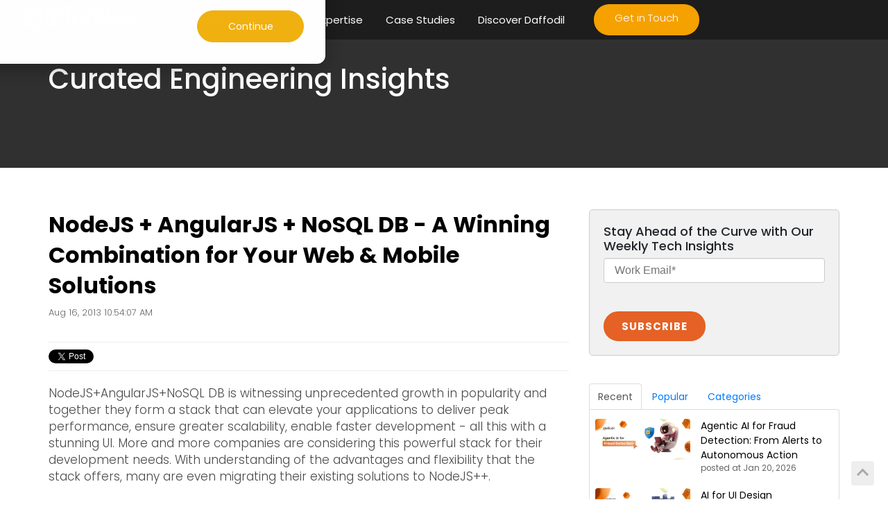

--- FILE ---
content_type: text/html; charset=UTF-8
request_url: https://insights.daffodilsw.com/blog/blog/nodejs-angular-js
body_size: 23913
content:
<!doctype html><!--[if lt IE 7]> <html class="no-js lt-ie9 lt-ie8 lt-ie7" lang="en-us" > <![endif]--><!--[if IE 7]>    <html class="no-js lt-ie9 lt-ie8" lang="en-us" >        <![endif]--><!--[if IE 8]>    <html class="no-js lt-ie9" lang="en-us" >               <![endif]--><!--[if gt IE 8]><!--><html class="no-js" lang="en-us"><!--<![endif]--><head>
    <meta charset="utf-8">
    <meta http-equiv="X-UA-Compatible" content="IE=edge,chrome=1">
    <meta name="author" content="Team Daffodil">
    <meta name="description" content="NodeJS + AngularJS + NoSQL DB - A Winning Combination for Your Web &amp; Mobile Solutions">
    <meta name="generator" content="HubSpot">
    <title>NodeJS + AngularJS + NoSQL DB - A Winning Combination for Your Web &amp; Mobile Solutions</title>
    <link rel="shortcut icon" href="https://insights.daffodilsw.com/hubfs/favicon.ico">
    
<meta name="viewport" content="width=device-width, initial-scale=1">

    
    <meta property="og:description" content="NodeJS + AngularJS + NoSQL DB - A Winning Combination for Your Web &amp; Mobile Solutions">
    <meta property="og:title" content="NodeJS + AngularJS + NoSQL DB - A Winning Combination for Your Web &amp; Mobile Solutions">
    <meta name="twitter:description" content="NodeJS + AngularJS + NoSQL DB - A Winning Combination for Your Web &amp; Mobile Solutions">
    <meta name="twitter:title" content="NodeJS + AngularJS + NoSQL DB - A Winning Combination for Your Web &amp; Mobile Solutions">

    

    
    <style>
a.cta_button{-moz-box-sizing:content-box !important;-webkit-box-sizing:content-box !important;box-sizing:content-box !important;vertical-align:middle}.hs-breadcrumb-menu{list-style-type:none;margin:0px 0px 0px 0px;padding:0px 0px 0px 0px}.hs-breadcrumb-menu-item{float:left;padding:10px 0px 10px 10px}.hs-breadcrumb-menu-divider:before{content:'›';padding-left:10px}.hs-featured-image-link{border:0}.hs-featured-image{float:right;margin:0 0 20px 20px;max-width:50%}@media (max-width: 568px){.hs-featured-image{float:none;margin:0;width:100%;max-width:100%}}.hs-screen-reader-text{clip:rect(1px, 1px, 1px, 1px);height:1px;overflow:hidden;position:absolute !important;width:1px}
</style>

<link rel="stylesheet" href="/hs/hsstatic/BlogSocialSharingSupport/static-1.258/bundles/project.css">
<link rel="stylesheet" href="/hs/hsstatic/AsyncSupport/static-1.501/sass/comments_listing_asset.css">
<link rel="stylesheet" href="/hs/hsstatic/AsyncSupport/static-1.501/sass/rss_post_listing.css">
<link rel="preload" as="style" href="https://241839045.fs1.hubspotusercontent-na2.net/hubfs/241839045/raw_assets/media-default-modules/master/650/js_client_assets/assets/TrackPlayAnalytics-Cm48oVxd.css">

<link rel="preload" as="style" href="https://241839045.fs1.hubspotusercontent-na2.net/hubfs/241839045/raw_assets/media-default-modules/master/650/js_client_assets/assets/Tooltip-DkS5dgLo.css">

    <script type="application/ld+json">
{
  "mainEntityOfPage" : {
    "@type" : "WebPage",
    "@id" : "https://insights.daffodilsw.com/blog/blog/nodejs-angular-js"
  },
  "author" : {
    "name" : "Team Daffodil",
    "url" : "https://insights.daffodilsw.com/blog/author/team-daffodil",
    "@type" : "Person"
  },
  "headline" : "NodeJS + AngularJS + NoSQL DB - A Winning Combination for Your Web & Mobile Solutions",
  "datePublished" : "2013-08-16T05:24:07.000Z",
  "publisher" : {
    "name" : "Daffodil Software Private Limited",
    "logo" : {
      "url" : "https://insights.daffodilsw.com/hubfs/daffodil-logo-ppc.png",
      "@type" : "ImageObject"
    },
    "@type" : "Organization"
  },
  "@context" : "https://schema.org",
  "@type" : "BlogPosting"
}
</script>


    
<!--  Added by GoogleAnalytics integration -->
<script>
var _hsp = window._hsp = window._hsp || [];
_hsp.push(['addPrivacyConsentListener', function(consent) { if (consent.allowed || (consent.categories && consent.categories.analytics)) {
  (function(i,s,o,g,r,a,m){i['GoogleAnalyticsObject']=r;i[r]=i[r]||function(){
  (i[r].q=i[r].q||[]).push(arguments)},i[r].l=1*new Date();a=s.createElement(o),
  m=s.getElementsByTagName(o)[0];a.async=1;a.src=g;m.parentNode.insertBefore(a,m)
})(window,document,'script','//www.google-analytics.com/analytics.js','ga');
  ga('create','UA-181652-2','auto');
  ga('send','pageview');
}}]);
</script>

<!-- /Added by GoogleAnalytics integration -->


<meta name="google-site-verification" content="qRyJEG7gGZQ5cr9ocET6yi-P3nTcOsbi-3dBi5Qswd8">
<meta name="google" content="notranslate">
<meta http-equiv="content-language" content="en">



<!-- DO NOT MODIFY -->
<!-- Site Schema by Morey Creative Studios // www.moreycreative.com/hubspot-schema -->
<script type="application/ld+json">
 {
     "@context": "http://schema.org",
     "@type": "Organization",
     "mainEntityOfPage":{
          "@type":"WebPage",
          "@id":"https://insights.daffodilsw.com/blog/blog/nodejs-angular-js",
          "description": "NodeJS + AngularJS + NoSQL DB - A Winning Combination for Your Web & Mobile Solutions"
     },
     "url": "http://www.daffodilsw.com",
     "logo": "https://appdevelopment.daffodilsw.com/hubfs/new-daffodilsw/logo@2x.png",
     "image": "www.daffodilsw.com\/wp-content\/uploads\/2018\/05\/logo@2x.png",
     "name": "Daffodil Unthinkable Software Corp",
     "alternateName": "Daffodil Software",
     "description": "Daffodil Software is a software product engineering and team augmentation partner to 80+ organizations across the globe. Leverage our expertise in cutting edge technologies and our developmental excellence to build robust and scalable software products in optimum time and costs. Contact Now!",
     "address": {
          "@type": "PostalAddress",
          "streetAddress": "3500, South Dupont Highway ",
          "addressLocality": "Dover",
          "addressRegion": "DE",
          "addressCountry": "",
          "postalCode": ""
     },
     "areaServed": {
          "@type": "GeoCircle",
          "geoMidpoint": {
               "@type": "GeoCoordinates",
                "latitude": "+42.9127243",
               "longitude": "-85.75507619999996"
          },
          "geoRadius": "150 km"
     },
     "telephone": "",
     "email": "info@daffodilsw.com",
     "sameAs": [
          "https://www.facebook.com/daffodilsw",
          "https://twitter.com/daffodilsw",
          "https://www.linkedin.com/company/daffodil-software-ltd-/",
          "https://www.youtube.com/channel/UC_FIqVM3B0RJLY1HtpAdRPw/videos",
          "https://plus.google.com/+DaffodilSoftwareLtdGurgaon"
     ]
}
</script>
<!-- End Schema -->

<link rel="amphtml" href="https://insights.daffodilsw.com/blog/blog/nodejs-angular-js?hs_amp=true">

<meta property="og:url" content="https://insights.daffodilsw.com/blog/blog/nodejs-angular-js">
<meta name="twitter:card" content="summary">
<meta name="twitter:creator" content="@daffodilsw">

<link rel="canonical" href="https://insights.daffodilsw.com/blog/blog/nodejs-angular-js">

<meta property="og:type" content="article">
<link rel="alternate" type="application/rss+xml" href="https://insights.daffodilsw.com/blog/rss.xml">
<meta name="twitter:domain" content="insights.daffodilsw.com">
<meta name="twitter:site" content="@daffodilsw">
<script src="//platform.linkedin.com/in.js" type="text/javascript">
    lang: en_US
</script>

<meta http-equiv="content-language" content="en-us">
<link rel="stylesheet" href="//7052064.fs1.hubspotusercontent-na1.net/hubfs/7052064/hub_generated/template_assets/DEFAULT_ASSET/1768837005847/template_layout.min.css">


<link rel="stylesheet" href="https://insights.daffodilsw.com/hubfs/hub_generated/template_assets/1/4992368730/1742150309726/template_clean-3-style.css">


    
<link href="https://fonts.googleapis.com/css?family=Nunito%20Sans" rel="stylesheet">
<meta name="viewport" content="width=device-width, initial-scale=1">
<link href="https://fonts.googleapis.com/css?family=Poppins:300,400,500,600,700,800" rel="stylesheet">
<link rel="stylesheet" href="path/to/font-awesome/css/font-awesome.min.css">
<link rel="stylesheet" href="https://maxcdn.bootstrapcdn.com/bootstrap/3.3.7/css/bootstrap.min.css">
<script src="https://ajax.googleapis.com/ajax/libs/jquery/3.3.1/jquery.min.js"></script>
<script src="https://maxcdn.bootstrapcdn.com/bootstrap/3.3.7/js/bootstrap.min.js"></script>
<script language="javascript">
    $('.parallax-section-1').parallax({
    speed : 1.95
    });
</script>

<style>

 .banner-background-image.slim-bg {
    margin-top: 2px !important;
}
header {
background: rgba(0, 0, 0, 0.4);
width: 100%;    
  }
.logo {
width: auto !important;
height: auto !important;
background: none !important;
  }

html * {
    font-family: 'Poppins', sans-serif !important;
    letter-spacing: 0;
}
  
  .section.post-body ul li {
    list-style-type: disc;
    font-size: 17px !important;
}
  
  .section.post-body ul {
   margin-bottom: 20px !important;   
  }

.table tr td {
    border: 1px solid #ddd;
    width: 33.3%;
    padding: 10px;
}

.header-container {
    border: 0 !important;
}

.banner-background-image.slim-bg {
    margin-top: 25px;
}

span#hs_cos_wrapper_post_body{
    display:block;
}
@media (max-width: 768px){
    .post-body p>img{
    width: 100% !important;
    }
}
.post-body p>img{
    width: auto;
    margin-left: 0 !important;
    margin-right: 0 !important;
    
}

.post-body ul li{
    font-size: 17px !important;
    line-height: 24px;
    font-weight: 300;
    color: #494949;
}

.post-body ul li span{
    font-size: 16px !important;
}

@media (max-width: 768px){
   .post-body ul li{
    font-size: 14px !important;
}

.post-body ul li span{
    font-size: 14px !important;
} 
    
}

.container-fluid .row-fluid .page-center{
    max-width: 1140px !important;
}



::-webkit-scrollbar {
    width: 12px;
}
 
::-webkit-scrollbar-track {
    -webkit-box-shadow: inset 0 0 6px rgba(0,0,0,0.3); 
    border-radius: 10px;
}
 
::-webkit-scrollbar-thumb {
    border-radius: 10px;
    -webkit-box-shadow: inset 0 0 6px rgba(0,0,0,0.5); 
}


.expand {
    display: none;
}
.collapse {
    display: none;
}
@media (max-width: 768px){
    .social-area {
    padding: 20px !important;
    }
    .expand {
        font-weight: 800;
        position: absolute;
        right: 0;
        top: 8px;
        font-size: 30px;
        display: block;
    }
    
    
    .collapse {
        font-weight: 800;
        position: absolute;
        right: 0;
        top: 8px;
        font-size: 30px;
        display: none;
    }



}
/*.info:before {
    top: 25px;
    content: "";
    position: absolute;
    height: 1px;
    width: 25px;
    border-top: 2px solid #666;
}*/

  @media (max-width: 768px){
      .bottom-area {
    padding: 20px !important;
}

        #davi-daffo{
            display:none;
        }
        
    .mob-navigation{
        display:block !important;
    }
    
   
  
  }
  

.social-area {
    padding: 30px 60px 15px 93px;
}

.cpyryt-area {
    color: #aeaeae;
    font-size: 12px;
    padding-top: 27px;
    border-top: 1px solid #757577;
}

.footer-copyright{
    display:none;
}

.bottom-area {
    padding: 30px 60px 30px 93px;
}


.navigation .head-cta ul li:nth-child(4) a {
    font-size: 14px !important;
    line-height: 1.5em;
    font-weight: 600 !important;
    color: #fff !important;
    align-items: center;
    border-width: 0;
    border-style: solid;
    box-sizing: border-box;
    display: flex;
    flex-direction: column;
    margin: 0;
    padding: 0;
    flex-shrink: 0;
    position: relative;
    min-height: 0;
    min-width: 0;
    justify-content: center;
    box-shadow: 1.5px 1.3px 4px 0 rgba(0,0,0,0.3);
    padding-right: 20px;
    padding-left: 20px;
    padding-top: 10px;
    padding-bottom: 10px;
    border-top-left-radius: 4px;
    border-top-right-radius: 4px;
    border-bottom-right-radius: 4px;
    border-bottom-left-radius: 4px;
    margin-left: 70px;
    background-color: #f88f08;
}


.navigation {
    background: #fff !important;
    padding-bottom: 15px;
    box-shadow: rgba(0,0,0,0.25) 3.1px 2.6px 4px 0px;
    transition: all .6s ease;
    position: fixed;
    z-index: 9999;
    width: 100% !important;
    top: 0;
}



.hs-menu-wrapper.hs-menu-flow-horizontal>ul li a {
    display: inline-block;
    padding: 10px 20px;
    white-space: nowrap;
    max-width: 140px;
    overflow: hidden;
    text-overflow: ellipsis;
    text-decoration: none;
}

.head-cta {
    padding-top: 12px;
}

.logo_area {
    text-align: left;
    padding-top: 15px !important;
}

p{
    font-size:16px;
}

.footer-container-wrapper .span12 .row-number-15{
    display:none !important;
}



.info{
        color: #fff !important;
        font-size: 15px !important;
        margin-bottom: 10px !important;
        font-weight: 400;
        position: relative;
    }












.pages-list h5:before {
    top: 25px;
    content: "";
    position: absolute;
    height: 1px;
    width: 25px;
    border-top: 2px solid #666;
}
.expand {
    display: none;
}
.collapse {
    display: none;
}
@media (max-width: 768px){
    .social-area {
    padding: 20px !important;
    }
    .expand {
        font-weight: 800;
        position: absolute;
        right: 0;
        top: 8px;
        font-size: 30px;
        display: block;
    }
    
    
    .collapse {
        font-weight: 800;
        position: absolute;
        right: 0;
        top: 8px;
        font-size: 30px;
        display: none;
    }



}
/*.info:before {
    top: 25px;
    content: "";
    position: absolute;
    height: 1px;
    width: 25px;
    border-top: 2px solid #666;
}*/

  @media (max-width: 768px){
      .bottom-area {
    padding: 20px !important;
}

        #davi-daffo{
            display:none;
        }
        
    .mob-navigation{
        display:block !important;
    }
    
   
  
  }
  

.social-area {
    padding: 30px 60px 15px 93px;
}

.cpyryt-area {
    color: #aeaeae;
    font-size: 12px;
    padding-top: 27px;
    border-top: 1px solid #757577;
}

.footer-copyright{
    display:none;
}

.bottom-area {
    padding: 30px 60px 30px 93px;
}


.navigation .head-cta ul li:nth-child(4) a {
    font-size: 14px !important;
    line-height: 1.5em;
    font-weight: 600;
    color: #fff !important;
    align-items: center;
    border-width: 0;
    border-style: solid;
    box-sizing: border-box;
    display: flex;
    flex-direction: column;
    margin: 0;
    padding: 0;
    flex-shrink: 0;
    position: relative;
    min-height: 0;
    min-width: 0;
    justify-content: center;
    box-shadow: 1.5px 1.3px 4px 0 rgba(0,0,0,0.3);
    padding-right: 20px;
    padding-left: 20px;
    padding-top: 10px;
    padding-bottom: 10px;
    border-top-left-radius: 4px;
    border-top-right-radius: 4px;
    border-bottom-right-radius: 4px;
    border-bottom-left-radius: 4px;
    margin-left: 70px;
    background-color: #f88f08;
}


.navigation {
    background: #fff !important;
    padding-bottom: 15px;
    box-shadow: rgba(0,0,0,0.25) 3.1px 2.6px 4px 0px;
    transition: all .6s ease;
    position: fixed;
    z-index: 9999;
    width: 100% !important;
    top: 0;
}



.hs-menu-wrapper.hs-menu-flow-horizontal>ul li a {
    display: inline-block;
    padding: 10px 20px;
    white-space: nowrap;
    max-width: 140px;
    overflow: hidden;
    text-overflow: ellipsis;
    text-decoration: none;
}

.head-cta {
    padding-top: 12px;
}

.logo_area {
    text-align: left;
    padding-top: 15px !important;
}

p{
    font-size:16px;
}




/*---New Top-------------*/





.footer-container-wrapper .span12 .row-number-15{
    display:none !important;
}
.info{
        color: #fff !important;
        font-size: 15px !important;
        margin-bottom: 10px !important;
    }
.pages-list h5{
        font-size: 15px;
        position: relative;
        margin-bottom: 25px;
        line-height: 26px;
        color: #aeaeae;
    }
   

.pages-list ul li{
        list-style: none !important;
        font-size: 12px;
        padding-bottom: 3px;
    }
    
    .pages-list ul{
        line-height:22px;
    }
    
    .pages-footer a{
        color: #aeaeae;
    }

    .pages-footer{
        background-color: #212121;
        /*padding-top: 50px;
        padding-bottom: 56px;*/
        color: #aeaeae;
    }

    .footer-background{
        background:#000 !important;
        max-width: 100%; 
        padding: 46px 100px;
    }

    .discussproject{
        border: 1px solid #f88f08 !important;
        outline: 1px solid #fbc47c !important;
        color: #5e5434 !important;
        padding: 14px 14px !important;
    }
    
    .discussproject span{
        font-size:14px !important;
    }

    .blog-header{
        opacity: 1 !important;
    }

    .custom-menu-primary .hs-menu-wrapper>ul li a{
        color: #f88f08;
        /*font-family: 'Montserrat', Sans Seriff;*/
        font-size: 16px !important;
        font-weight: 400 !important;
        text-transform: capitalize !important;
    }
    #hs_cos_wrapper_module_14668741230141 .hs-image-widget{
        width: auto !important;
        max-height: 350px !important;
    } 
    
    #hs_cos_wrapper_module_146687431523817 a .hs-image-widget{
        height: auto !important;
        width: auto !important;
        margin: 0 !important;
    }
    
    .header-container{
        padding:0;
    }
    
    .cta-primary-outline{
        font-size: 14px !important;
        padding: 14px 25px 14px 25px !important;
    }
    
    .hs-button.primary{
        font-size: 15px !important;
        padding: 12px 24px 12px 24px !important;
    }
    
    .hs-button.primary:hover{
        background:#a94517!important;
        border: 2px solid #a94517 !important;
    }
    
    .cta-secondary-outline{
        font-size:12px !important;
        padding: 14px 24px 14px 24px;
    }
    
    .blog-header{
        padding: 10px 0 !important;
        position: fixed !important;
        z-index: 99999999 !important;
        background: #fff !important;
        box-shadow: 0 2px 3px 1px rgba(0,0,0,.1) !important;
        opacity: .95 !important;
    }
    
    .body-container-wrapper{
        position: relative !important;
        top: 68px !important;
    }
    
    #sticky-menu.active{
        display:none;
    }
    
    
    @media (max-width: 768px){
        
    .body-container-wrapper{
        position: relative !important;
        top: 0px !important;
    }
        
        .footer-background{
        background:#000 !important;
        max-width: 100%; 
        padding: 20px 10px;
    }
    .header-container-wrapper .container-fluid .row-fluid [class*="span"] {
        width:100% !important;
    }
    
    .widget-type-logo {
    position: static !important;
    top: 17px !important;
    }
    
    .layout-widget-wrapper{
        text-align:left !important;
    }
    
    .custom-menu-primary.js-enabled {
    position: static !important;
    padding-top:0 !important;
    margin:0 !important;
    min-height: 15px !important;
    }
    
    #hs_menu_wrapper_module_13884994340213{
        margin-top:30px !important;
    }
    
    
    #hs_cos_wrapper_module_13884994340212 img{
    width: 162px !important;
    border-width: 0px;
    border: 0px;
    height: auto !important;
    max-width: 100%;
    }
    
    .header-container .hs_cos_wrapper_type_logo a img{
        max-height:50px !important;
    }
    }
    
   
a#cta_button_3024849_be5e4858-cb6f-4afe-8c4d-f55fc09f7d38:hover{
    box-shadow: none;
    background: #ee8543;
    text-shadow: none;
    color: #fff !important;
    border: 2px solid #ee8543;
}

a#cta_button_3024849_be5e4858-cb6f-4afe-8c4d-f55fc09f7d38:active, #cta_button_3024849_be5e4858-cb6f-4afe-8c4d-f55fc09f7d38:active:hover{
   box-shadow: none;
    background: #ee8543;
    text-shadow: none;
    color: #fff !important;
    border: 2px solid #ee8543; 
}
    
    
    
    
.body-container.container-fluid{
    /*top:20px !important;*/
    top:0px !important;
    position:relative;
}

.daffo-post-heading{
    font-size: 32px !important;
    line-height: 44px !important;
    color: #000 !important;
    font-weight: 700 !important;
}

.daffo-post-heading a{
    font-size: 32px !important;
    line-height: 44px !important;
    color: #000 !important;
    font-weight: 700 !important;
}

@media (max-width: 768px) {
  .daffo-post-heading a{
    font-size: 21px !important;
    line-height: 25px !important;
    text-align: left;
    } 
    .daffo-post-heading{
        line-height: 25px !important;
        text-align: left;
    }
    
    

}

.daffo-post-header{
    color:#fff !important;
    font-size: 40px !important;
    line-height: 56px !important;
    font-weight: 500 !important;
    margin: 10px 0 0 0 !important;
}
  
   body {
 margin-top: -112px !important;
} 
  

  
.daffo-post-header {
margin:90px 0 100px 0 !important;
  }

@media (max-width: 768px) {
    .daffo-post-header{
        font-size:24px !important;
        line-height: 32px !important;
        text-align: center;
        font-weight: 700 !important;
    }
  body {
    margin: 0 !important;
}
  header .col-lg-12{
   padding: 0; 
  }
}


@font-face {
	font-family: 'Montserrat';
	src: url('fonts/montserrat-thin-webfont.woff2') format('woff2'),
		 url('fonts/montserrat-thin-webfont.woff') format('woff');
	font-weight: 100;
	font-style: normal;
}

@font-face {
	font-family: 'Montserrat';
	src: url('fonts/montserrat-extralight-webfont.woff2') format('woff2'),
		 url('fonts/montserrat-extralight-webfont.woff') format('woff');
	font-weight: 200;
	font-style: normal;
}

@font-face {
	font-family: 'Montserrat';
	src: url('fonts/montserrat-light-webfont.woff2') format('woff2'),
		 url('fonts/montserrat-light-webfont.woff') format('woff');
	font-weight: 300;
	font-style: normal;
}

@font-face {
	font-family: 'Montserrat';
	src: url('fonts/montserrat-regular-webfont.woff2') format('woff2'),
		 url('fonts/montserrat-regular-webfont.woff') format('woff');
	font-weight: 400; // normal
	font-style: normal;
}

@font-face {
	font-family: 'Montserrat';
	src: url('fonts/montserrat-medium-webfont.woff2') format('woff2'),
		 url('fonts/montserrat-medium-webfont.woff') format('woff');
	font-weight: 500;
	font-style: normal;
}

@font-face {
	font-family: 'Montserrat';
	src: url('fonts/montserrat-semibold-webfont.woff2') format('woff2'),
		 url('fonts/montserrat-semibold-webfont.woff') format('woff');
	font-weight: 600;
	font-style: normal;
}

@font-face {
	font-family: 'Montserrat';
	src: url('fonts/montserrat-bold-webfont.woff2') format('woff2'),
		 url('fonts/montserrat-bold-webfont.woff') format('woff');
	font-weight: 700;
	font-style: normal;
}

@font-face {
	font-family: 'Montserrat';
	src: url('fonts/montserrat-extrabold-webfont.woff2') format('woff2'),
		 url('fonts/montserrat-extrabold-webfont.woff') format('woff');
	font-weight: 800;
	font-style: normal;
}

@font-face {
	font-family: 'Montserrat';
	src: url('fonts/montserrat-black-webfont.woff2') format('woff2'),
		 url('fonts/montserrat-black-webfont.woff') format('woff');
	font-weight: 900;
	font-style: normal;
}



</style>
    

</head>
<body class="blog   hs-content-id-4992397625 hs-blog-post hs-blog-id-4965653816" style="">
    <div class="header-container-wrapper">
    <div class="header-container container-fluid">

<div class="row-fluid-wrapper row-depth-1 row-number-1 ">
<div class="row-fluid ">
<div class="span12 widget-span widget-type-global_widget " style="display:none;" data-widget-type="global_widget" data-x="0" data-w="12">
<div class="cell-wrapper layout-widget-wrapper">
<span id="hs_cos_wrapper_daffodil_header_2018" class="hs_cos_wrapper hs_cos_wrapper_widget hs_cos_wrapper_type_raw_html" style="" data-hs-cos-general-type="widget" data-hs-cos-type="raw_html" data-global-widget-id="5813545400"><style>

.header{
	padding-bottom: 30px;
}
/*.header:before{
	content: "";
	background-image: url(../img/bg-elements@2x.png);
	background-repeat: no-repeat;
	background-position: left top;
	background-size: 1187px 633px;
	width: 100%;
    height: 633px;
    position: absolute;
    z-index: -2;
}
.header:after{
	content: "";
	background-image: url(../img/pexels-photo-630839@2x.png);
	background-repeat: no-repeat;
	background-position: right top;
	background-size: 848px 753px;
	width: 100%;
    height: 753px;
    position: absolute;
    top: 0;
    z-index: -1;
}*/

.container-fluid {
    padding:0;
}
.header-top{
	padding-top: 30px;
    width: 1170px;
    margin: 0 auto;
    max-width: 100%;
}
.navbar-fixed-top.affix:before{
	width: 100%;
	height: 60px;
	background: #fff;
	opacity: 0.9;
	content: "";
	position: absolute;
}
.navbar-fixed-top.affix .header-top{
	padding-top: 12px;
}
.affix {
    top:0;
    width: 100%;
    z-index: 9999 !important;
}
.logo{
	width: 160px;
	height: 50px;
	display: block;
	background: url(https://insights.daffodilsw.com/hubfs/new-daffodilsw/logo@2x.png) left top no-repeat;
	background-size: 160px auto;
}


.viewresources {
    display: block;
    min-width: 100%;
    padding: 10px 0 !important;
    text-align: center;
    color: #ed760c;
}

.viewresources a {
    color: #ee7203 !important;
}

.navbar-default{
	background-color: transparent; 
    margin: 0;
    min-height: 44px;
    border: 0;
}
.navbar-default .navbar-nav > li > a {
    padding: 8px 0;
    font-weight: 600;
    color: #353535;
    margin: 0 15px;
    font-size: 16px;
}
.navbar-default .navbar-nav > li:hover > a{
	color: #ee7203;
	border-bottom: 2px solid #ee7203;
}
.navbar-default .navbar-collapse, .navbar-default .navbar-form{
	float: right;
	overflow-y: scroll;
}


button.nav-button{
	background:transparent;
	border: 0;
	border-radius: 0;
	float: right;
	margin-left: 30px;
}
button.nav-button > a.nav-btn{
	padding: 6px 10px;
	border: 0;
	background-color: #ee7203;
	color: #fff;
	text-transform: uppercase;
	font-weight: 600;
}
.navbar-default .navbar-nav > li > a.nav-btn:hover, 
.navbar-default .navbar-nav > li > a.nav-btn:focus{
	background-color: #ee7203;
	color: #fff;
}
.dropdown:hover .dropdown-menu {
  display: block;
}

.navbar-default .navbar-nav > li > ul.w-pro {
    width: 850px;
}

.navbar-default .navbar-nav > li > ul{
	border: 0;
	border-top: 2px solid #ee7203;
	width: 618px;
	box-shadow: 0px 1px 15px #ddd;
	margin-left: 50%;
    left: -309px;
}


.navbar-default .navbar-nav > li > ul > li{
	width: 33%;
	float: left;
	padding: 12px 0;
}
.navbar-default .navbar-nav > li > ul > li a{
	color: #353535;
	font-size: 14px;
	font-weight: 500;
}
.navbar-default .navbar-nav > li > ul > li:hover a{
	color: #ee7203;
	background: transparent;
}
.navbar-default .navbar-nav > .open > a, .navbar-default .navbar-nav > .open > a:hover, .navbar-default .navbar-nav > .open > a:focus{
	color: #353535;
    background-color: transparent;
}


.mobile-nav-head {
        display: none;
    }



@media (min-width: 992px) {
	.navbar > .container .navbar-brand, .navbar > .container-fluid .navbar-brand{
		margin-left: 0;
	}
}
@media (max-width: 991px) {
    
    .container-fluid {
        padding: auto;
    }
  .logo{
		width: 40px;
	    height: 44px;
	    display: block;
	    background-image: url(https://insights.daffodilsw.com/hubfs/new-daffodilsw/spriteNew.png);
	    background-size: 250px;
	    background-position: -5px -79px;
	    background-repeat: no-repeat;
	    pointer-events: none;
	}
  .navbar-header {
      float: none;
  }
  .navbar-left,.navbar-right {
      float: none !important;
      margin: 0;
  }
  .navbar-toggle {
      display: block;
  }
  .navbar-collapse {
      border-top: 1px solid transparent;
      box-shadow: inset 0 1px 0 rgba(255,255,255,0.1);
  }
  .navbar-fixed-top {
      top: 0;
      border-width: 0 0 1px;
  }
  .navbar-collapse.collapse {
      display: none!important;
  }
  .navbar-nav {
      float: none!important;
      margin-top: 7.5px;
  }
  .navbar-nav>li {
      float: none;
  }
  .navbar-nav>li>a {
      padding-top: 10px;
      padding-bottom: 10px;
  }
 .collapse.in{
      display:block !important;
  }
  .navbar-default .navbar-toggle{
		margin-top: 0;
		margin-bottom: 0;
	    border: 0px solid #ee7203;
	    float: left;
	    background-image: url(https://insights.daffodilsw.com/hubfs/new-daffodilsw/spriteNew.png);
	    background-position: -99.6px -7px;
	    background-size: 186.3px;
	    height: 44px;
	    width: 30px;
	    border-radius: 0;
	    padding: 0;
	    margin-left: 5px;
	}
	.navbar-default .navbar-toggle .icon-bar {
	    background-color: #ee7203;
	}
	.header-top .col-xs-5,
	.navbar-default{
		position: static;
	}
	.navbar-default .navbar-collapse, 
	.navbar-default .navbar-form{
		width: 100%;
	    position: absolute;
	    background: #fff;
	    right: 0;
	    margin: 0;
	    max-height: 376px;
	    box-shadow: 0px 1px 15px #ddd
	}
	.navbar-default .navbar-toggle:hover, 
	.navbar-default .navbar-toggle:focus{
		background-color:transparent;
	}
	.navbar-default .navbar-toggle:hover .icon-bar, 
	.navbar-default .navbar-toggle:focus .icon-bar{
		background-color: #fff;
	}
	.container-fluid > .navbar-header{
		display: inline-block;
	}
	button.nav-button{
		margin-left: 0;
		margin-right: -15px;
		margin-top: 5px;
	}
	.nav > li{
		border-bottom: 1px solid #ddd;
	}
	.nav > li:last-child{
		border-bottom: 0;
	}
	.nav > li:after{
		clear: both;
		content: "";
		width:0;
		height: 0;
	}
	.navbar-default .navbar-nav > li:hover > a{
		border-bottom: 0;
	}
	.navbar-nav .open .dropdown-menu,
	.navbar-default .navbar-nav > li > ul{
		position: relative;
		display: block;
		border: 0;
		box-shadow: none;
		width: 100%;
		padding-left: 40px;
		left: 0;
    	margin: 0;
    	float: none;
	}
	.navbar-default .navbar-nav > li > ul > li{
		width: 100%;
		float: none;
		padding: 5px 0;
	}
	.navbar-nav .open .dropdown-menu > li > a, 
	.navbar-nav .open .dropdown-menu .dropdown-header,
	.navbar-default .navbar-nav > li > ul > li a{
		padding: 5px 15px 5px 15px;
	}
	
	
	
	
	
	
	
	
	
	
	.navbar-default .navbar-collapse, .navbar-default .navbar-form{
    width: 100%;
    height: 100vh;
    min-height: 100vh;
    position: fixed;
    background-image: linear-gradient(to bottom right,#f9b344,#f46871)!important;
    right: 0;
    top: 0;
    margin: 0;
    padding-top: 30px;
    padding-left: 15px;
    padding-right: 15px;
    color: #fff;
}

.dropdown-menu {
    background: none;
}



/*.mobile-logo {
    width: 40px;
    height: 44px;
    float: left;
    background-image: url(https://insights.daffodilsw.com/hubfs/new-daffodilsw/up-daffo-logo-white.png);
    background-position: -69px -81px;
    background-size: 250px;
    background-repeat: no-repeat;
    text-indent: -5000px;
}*/

.mobile-logo {
    width: 130px;
    height: 44px;
    float: left;
    background-image: url(https://insights.daffodilsw.com/hubfs/new-daffodilsw/up-daffo-logo-white.png?t=1532332206379);
    background-size: contain;
    background-repeat: no-repeat;
    text-indent: -5000px;
}

.mobile-logo a {
    width: 130px;
    height: 44px;
    display:block;
}


    .nav-close {
        float: right;
        width: 33px;
        height: 33px;
        float: right;
        color: #fff;
        font-weight: bold;
        text-align: right;
        font-size: 24px;
        padding-right: 10px;
    }
    
    .mobile-nav-head {
        display: block;
    }
	
	
	.navbar-default .navbar-nav > li > ul > li a{
    	color: #fff;
    	font-size: 14px;
    	font-weight: 500;
    }
    
    .navbar-default .navbar-nav > li > a {
        padding: 8px 0;
        font-weight: 600;
        color: #fff;
        margin: 0 15px;
    }
    
    
    .navbar-nav {
    float: none!important;
    padding-top: 20px;
    clear: both;
    }
    
    .header-top{ 
        padding: 30px 15px 0 15px;
    }
    
    #desktop-view-navigation {
        display:none !important;
    }
    
    #mobile-view-navigation {
        display:block !important;
    }
    
    .navbar-default .navbar-nav > li > ul > li a {
        padding-left: 0 !important;
    }
    
    .navbar-default .navbar-nav > li > ul > li {
        width: 100% !important;
        padding: 0 15px 20px 0 !important;
    }
    
}








 /*********Mega Menu****/

.sub-menu-section {
	width: 100% !important;
	border-top: 1px dashed #e9e9e9;
	/*padding-top: 20px !important;*/
}


.navbar-default .navbar-nav > li > ul > li {
	width: 33.3%;
	padding: 0 15px 20px 15px;
	position: relative;
}


.navbar-default .navbar-nav > li > ul > li a {
	white-space: normal;	
    padding-left: 75px;
}

.menu-sub {
	padding-left: 0; 
}

.menu-sub li {
	display: inline-block;
    list-style: none;
    position: relative;
    padding: 0 50px;
    font-size: 14px;
    color: #353535;
    font-weight: 500;
    padding-left: 0;

}


.blockchain-submenu {
	padding-left: 47px !important;
}

.blockchain-submenu::before {
	position: absolute;
    content: '';
    background-image: url(https://insights.daffodilsw.com/hubfs/new-daffodilsw/blockchain.svg);
    width: 38px;
    height: 38px;
    border-radius: 50px;
    top: -9px;
    left: 0;
    background-repeat: no-repeat;
    background-size: contain;

}

.iot-submenu {
    padding-left: 47px !important;
}
.iot-submenu::before {
    position: absolute;
    content: '';
    background-image: url(https://insights.daffodilsw.com/hubfs/new-daffodilsw/iot.png);
    width: 38px;
    height: 38px;
    border-radius: 50px;
    top: -9px;
    left: 0;
    background-repeat: no-repeat;
    background-size: contain;

}



.devops-submenu {
	padding-left: 47px !important;
}

.devops-submenu::before{
	position: absolute;
    content: '';
    background-image: url(https://insights.daffodilsw.com/hubfs/new-daffodilsw/devops-icon.png);
    width: 38px;
    height: 38px;
    top: -9px;
    left: 0;
    background-repeat: no-repeat;
    background-size: contain;
}

.artificial-submenu {
	padding-left: 47px !important;
}

.artificial-submenu::before {
	position: absolute;
    content: '';
    background-image: url(https://insights.daffodilsw.com/hubfs/new-daffodilsw/ai.svg);
    width: 38px;
    height: 38px;
    top: -9px;
    left: 0;
    background-repeat: no-repeat;
    background-size: contain;

}

#web-menu::before{
	position: absolute;
    content: "";
    background: url(https://insights.daffodilsw.com/hubfs/new-daffodilsw/web-icon.svg);
    width: 56px;
    height: 47px;
    top: 30px;
    background-repeat: no-repeat;
}

#mobile-menu::before{
	position: absolute;
    content: "";
    background: url(https://insights.daffodilsw.com/hubfs/new-daffodilsw/smartphone-icon.svg);
    width: 56px;
    height: 47px;
    top: 30px;
    background-repeat: no-repeat;
}


#enterprise-menu::before{
    position: absolute;
    content: "";
    background: url(https://insights.daffodilsw.com/hubfs/new-daffodilsw/enterprise-1.png);
    width: 56px;
    height: 47px;
    top: 30px;
    background-repeat: no-repeat;
}



.navbar-default .navbar-nav > li > ul > li p {
    color: #767676;
    font-size: 11px;
    font-weight: normal;
}

.navbar-default .navbar-nav > li > ul > li h4 {
    color: #353535;
    font-size: 14px;
    font-weight: 500;
    margin: 10px 0 !important;
}

.domain {
	width: 100%;
    text-align: center;
    padding: 10px 0 25px 0 !important;
    color: #ee7203 !important;
    text-transform: uppercase;
    font-size: 14px !important;
}


#discover {
	background-image: url(https://insights.daffodilsw.com/hubfs/new-daffodilsw/discover-menu-bg.png);
    background-size: contain;
    background-repeat: no-repeat;
    background-position-x: 100%;
    padding: 20px 0;
}


#discover li{
	display: block;
    width: 100%;
    padding: 10px 0;
    position: relative;
}

#discover li::before {
	content:'';
	background: url('https://insights.daffodilsw.com/hubfs/new-daffodilsw/megamenu-arrow.svg');
	position: absolute;
	top: 16px;
    left: 48px;
	width: 10px;
	height: 16px;
}

#discover a {
    font-size: 14px;
    text-transform: capitalize;
}



#resource li {
	width: 33.3%;
    text-align: center;
    padding: 26px 0;
    border-right: 1px dashed #e9e9e9;
}

#resource li a {
	padding: 0 15px;
}

#resource li h3 {
	color: #353535;
	font-size:14px !important;
	font-weight: 500 !important;
}

#resource li p{
	color: #767676
	font-size:11px;
}

/*#resource li img {
 	background: #f6f6f6;
    width: 60px;
    height: 60px;
    padding: 16px;
    border-radius: 20px;
 }*/



.menu-sub li a {
    padding-left: 0 !important;
}





#mobile-view-navigation {
    display:none;
}

#mobile-view-navigation #resource li {
    text-align: left !important;
    border: 0;
}

#mobile-view-navigation #resource li h3 {
    color: #fff;
    font-size: 14px;
    font-weight: 500;
}

#desktop-view-navigation {
    display:block;
}



/****Who we serve**************/

#we-serve {
	padding: 0;
}

ul#we-serve>li {
    width: 50%;
}

.role {
	min-height: 207px;
	background-image: url(https://insights.daffodilsw.com/hubfs/new-daffodilsw/roles-bg.jpg);
}

.role ul li a:hover{
	color: #ee7203;
}


#we-serve ul li a{
	padding-left: 0; 
	color: #353535;
	text-decoration: none;
}

#we-serve .role ul li a:hover {
    color: #ee7203 !important;
}

#we-serve .industrie ul li a:hover {
    color: #ee7203 !important;
}



#we-serve ul li a:hover{
	padding-left: 0; 
	color: #353535 !important;
}

#we-serve h3 {
	color: #353535;
    font-size: 14px;
    font-weight: 500;
    margin: 20px 0 10px 0 !important;
}

#we-serve ul{
	padding-left: 0;
    list-style: none;
    font-size: 14px;
    line-height: 2;
}

.industrie {
	min-height: 207px;
	background-image: url(https://insights.daffodilsw.com/hubfs/new-daffodilsw/industrie-bg.jpg);
}

.role ul li {
	position: relative;
	padding-left: 20px;
}

.industrie ul li {
	position: relative;
	padding-left: 20px;
}

.role li::before {
    content: '';
    background: url(https://insights.daffodilsw.com/hubfs/new-daffodilsw/megamenu-arrow.svg);
    position: absolute;
    top: 6px;
    left: 0px;
    width: 10px;
    height: 16px;
}

.industrie li::before {
    content: '';
    background: url(https://insights.daffodilsw.com/hubfs/new-daffodilsw/megamenu-arrow.svg);
    position: absolute;
    top: 6px;
    left: 0px;
    width: 10px;
    height: 16px;
}



@media (max-width: 991px) {
    .role, .industrie {
    	background-image: none;
    	min-height: auto;
    }
    
    #we-serve {
        padding-left: 30px;
    }
    
    #we-serve ul li a {
        padding-left: 0;
        color: #fff;
        text-decoration: none;
    }
    
    .role ul li {
        padding: 0 15px 20px 0 !important;
    }
    
    .industrie ul li{
        padding: 0 15px 20px 0 !important;
    }
    
    .industrie li::before {
        display: none;
    }
    
    .role li::before {
        display: none;
    }
    
    #we-serve h3 {
        color: #fff;
    }
    
    
    #we-serve .role ul li a:hover {
    color: #fff!important;
    }
    
    #we-serve .industrie ul li a:hover {
        color: #fff !important;
    }
    
    #we-serve h3 {
        font-size: 18px;
    }
}




</style>

<div class="container">
	<div class="row">
		<div class="navbar-fixed-top" data-spy="affix" data-offset-top="100">
          <div class="row header-top">
            <div class="col-md-12 col-sm-12 col-xs-12">
              <nav class="navbar navbar-default">
                <div class="container-fluid nopadding">
                  <!-- Brand and toggle get grouped for better mobile display -->
                  <div class="navbar-header">
                    <a class="logo navbar-brand" href="https://www.daffodilsw.com/"></a>
                    <button type="button" class="navbar-toggle collapsed" data-toggle="collapse" data-target="#bs-example-navbar-collapse-1" aria-expanded="false">
                      <!--<span class="sr-only">Toggle navigation</span>
                      <span class="icon-bar"></span>
                      <span class="icon-bar"></span>
                      <span class="icon-bar"></span>-->
                    </button>
                  </div>
                  <!-- Collect the nav links, forms, and other content for toggling -->
                  <button class="nav-button"><a class="btn nav-btn" href="https://insights.daffodilsw.com/landing/free-consultation">Discuss Your Project</a></button>
                  <div class="collapse navbar-collapse" id="bs-example-navbar-collapse-1">
                      
                    <div class="mobile-nav-head">
                      <div class="mobile-logo"><a href="https://www.daffodilsw.com/">Logo</a></div>
                      <div class="nav-close" id="mobile-nav-close">X</div>
                    </div>  
                      
                      
                    <ul id="mobile-view-navigation" class="nav navbar-nav navbar-right">
                      <li class="dropdown"><a class="dropdown-toggle" href="https://www.daffodilsw.com/who-we-serve">Who We Serve</a>
                        <ul id="we-serve" class="dropdown-menu clearfix" role="menu">
                          <li class="role">
                            <div>
                              <h3>By Role</h3>
                              <ul>
                                <li> <a href="https://insights.daffodilsw.com/who-we-work-for/solutions-for-ceos"> CEO / Business Executives </a></li>
                                <li> <a href="https://insights.daffodilsw.com/who-we-work-for/solutions-for-IT-professionals"> CTO / IT Professionals </a></li>
                                <li> <a href="https://insights.daffodilsw.com/who-we-work-for/solutions-for-coos"> COO / Operations Head </a></li>
                              </ul>
                            </div>
                          </li> 

                          <li class="industrie">
                            <div>
                              <h3>By Industries</h3>
                              <ul>
                                <li> <a href="https://www.daffodilsw.com/healthcare-software-development-company"> Healthcare </a></li>
                                <li> <a href="https://www.daffodilsw.com/ecommerce-development-services"> Digital Commerce </a></li>
                                <li> <a href="https://www.daffodilsw.com/travel-application-development-services"> Travel and Transportation </a></li>
                                <li> <a href="https://www.daffodilsw.com/real-estate-software-development-solutions"> Real Estate </a></li>
                                <li> <a href="https://www.daffodilsw.com/software-product-companies-and-isvs"> Software and Technology </a></li>
                              </ul>
                            </div>
                          </li>                        
                        </ul>
                      </li>
                      <li class="dropdown"><a class="dropdown-toggle" href="https://www.daffodilsw.com/custom-software-development-company">Our Technology Focus</a>
                        <ul id="products-menu" class="dropdown-menu clearfix" role="menu">
                            <li><a href="https://www.daffodilsw.com/web-application-development-company">Web</a></li>
                            <li><a href="https://www.daffodilsw.com/mobile-app-development-company">Mobile</a></li>
                            <li><a href="https://www.daffodilsw.com/software-development-services/enterprise-it-solutions">Enterprise</a></li>
                            <li><a href="https://www.daffodilsw.com/ai-application-development-solutions">Artificial Intelligence</a></li>
                            <li><a href="https://www.daffodilsw.com/blockchain-development-services">Blockchain</a></li>
                            <li><a href="https://www.daffodilsw.com/devops-as-a-service" target="_self">DevOps</a></li>
                            <li><a href="https://www.daffodilsw.com/iot-solutions" target="_self">Internet Of Things</a></li>
                        </ul>
                      </li>
                      <li class="dropdown"><a class="dropdown-toggle" href="https://insights.daffodilsw.com/custom-software-development-company">Discover Daffodil</a>
                          <ul id="products-menu" class="dropdown-menu clearfix" role="menu">
                              <li><a href="https://daffodilsw.com/about-us/">About</a></li>
                              <li><a href="https://daffodilsw.com/leadership/">Leadership</a></li>
                              <li><a href="https://daffodilsw.com/social-responsibility/">Corporate Social<br>Responsibility</a></li>
                      		  <li><a href="https://insights.daffodilsw.com/partners">Partners</a></li>
                              <li><a href="https://www.daffodilsw.com/career?hsLang=en-us">Careers</a></li>
                            </ul>   
                      </li>
                      
                      <li class="dropdown text-left"><a class="dropdown-toggle" href="https://www.daffodilsw.com/resources">Resources</a>               

                        <ul id="resource" class="dropdown-menu clearfix text-left" role="menu">
                          <li>
                            <a href="https://insights.daffodilsw.com/blog"> 
                              <h3>Blog</h3>
                            </a>
                          </li>

                          <li>
                            <a href="https://www.daffodilsw.com/ebooks"> 
                              <h3>E-Books</h3>
                            </a>
                          </li>

                          <li>
                            <a href="https://www.daffodilsw.com/resources/case-studies"> 
                              <h3>Case Studies</h3>
                            </a>
                          </li>

                          <li>
                            <a href="https://www.daffodilsw.com/resources"> 
                            <h3>View all resources </h3>
                            </a>
                        </li>
                                                   
                        </ul>

                      </li>
                      
                      
                    </ul>
                    
                    
                    <ul id="desktop-view-navigation" class="nav navbar-nav navbar-right">
                      <li class="dropdown"><a class="dropdown-toggle" href="https://www.daffodilsw.com/who-we-serve">Who We Serve</a>
                        <ul id="we-serve" class="dropdown-menu clearfix" role="menu">
                          <li class="role">
                            <div>
                              <h3>By Role</h3>
                              <ul>
                                <li> <a href="https://insights.daffodilsw.com/who-we-work-for/solutions-for-ceos"> CEO / Business Executives </a></li>
                                <li> <a href="https://insights.daffodilsw.com/who-we-work-for/solutions-for-IT-professionals"> CTO / IT Professionals </a></li>
                                <li> <a href="https://insights.daffodilsw.com/who-we-work-for/solutions-for-coos"> COO / Operations Head </a></li>
                              </ul>
                            </div>
                          </li> 

                          <li class="industrie">
                            <div>
                              <h3>By Industries</h3>
                              <ul>
                                <li> <a href="https://www.daffodilsw.com/healthcare-software-development-company"> Healthcare </a></li>
                                <li> <a href="https://www.daffodilsw.com/ecommerce-development-services"> Digital Commerce </a></li>
                                <li> <a href="https://www.daffodilsw.com/travel-application-development-services"> Travel and Transportation </a></li>
                                <li> <a href="https://www.daffodilsw.com/real-estate-software-development-solutions"> Real Estate </a></li>
                                <li> <a href="https://www.daffodilsw.com/software-product-companies-and-isvs"> Software and Technology </a></li>
                              </ul>
                            </div>
                          </li>                        
                        </ul>
                      </li>
                      <li class="dropdown"><a class="dropdown-toggle" href="https://www.daffodilsw.com/custom-software-development-company">Our Technology Focus</a>                        

                        <ul id="products-menu" class="dropdown-menu clearfix  w-pro" role="menu">
                          <li id="web-menu"><a href="https://www.daffodilsw.com/web-application-development-company">
                              <h4>Web</h4>
                              <p>
                                Create responsive web apps that excel across all platforms
                              </p>
                          </a></li>
                          <li id="mobile-menu"><a href="https://www.daffodilsw.com/mobile-app-development-company">
                            <h4>Mobile</h4>
                              <p>
                                User centric mobile app development services that help you scale.
                              </p>
                          </a></li>
                          <li id="enterprise-menu"><a href="https://www.daffodilsw.com/software-development-services/enterprise-it-solutions">
                            <h4>Enterprise</h4>
                              <p>
                                Innovation-driven enterprise services to help you achieve more efficiency and cost savings
                              </p>
                          </a></li>
                          <li class="sub-menu-section">
                            <div>
                              <ul class="menu-sub">
                                <li class="domain"> Domains</li>
                                <li class="artificial-submenu"><a href="https://www.daffodilsw.com/ai-application-development-solutions">Artificial Intelligence</a></li>
                                <li class="devops-submenu"><a href="https://www.daffodilsw.com/devops-as-a-service">DevOps</a></li>
                                <li class="blockchain-submenu"><a href="https://www.daffodilsw.com/blockchain-development-services">Blockchain</a></li>
                                <li class="iot-submenu"><a href="https://www.daffodilsw.com/iot-solutions">Internet Of Things</a></li>
                              </ul>
                            </div>
                          </li>
                        </ul>

                      </li>
                      
                      <li class="dropdown"><a class="dropdown-toggle" href="https://insights.daffodilsw.com/custom-software-development-company">Discover Daffodil</a>               

                        <ul id="discover" class="dropdown-menu clearfix" role="menu">
                          <li>
                            <a href="https://www.daffodilsw.com/about-us"> About </a>
                          </li>

                          <li>
                            <a href="https://www.daffodilsw.com/leadership"> Leadership </a>
                          </li>

                          <li>
                            <a href="https://www.daffodilsw.com/social-responsibility"> Corporate Social Responsibilities  </a>
                          </li>
                          
                          <li>
                            <a href="https://insights.daffodilsw.com/partners">Partners</a>
                          </li>

                          <li>
                            <a href="https://www.daffodilsw.com/career">Careers</a>
                          </li>
                                                   
                        </ul>

                      </li>
                      
                      
                      <li class="dropdown"><a class="dropdown-toggle" href="https://www.daffodilsw.com/resources">Resources</a>               

                        <ul id="resource" class="dropdown-menu clearfix" role="menu">
                          <li>
                            <a href="https://insights.daffodilsw.com/blog"> 
                              <img src="https://insights.daffodilsw.com/hubfs/new-daffodilsw/blogging.svg">
                              <h3>Blog</h3>
                              <p>
                                Insights for building and maintaining your software projects 
                              </p>
                            </a>
                          </li>

                          <li>
                            <a href="https://www.daffodilsw.com/ebooks"> 
                              <img src="https://insights.daffodilsw.com/hubfs/new-daffodilsw/e-books.svg">
                              <h3>E-Books</h3>
                              <p>
                                Our publications for the connected software ecosystem
                              </p>
                            </a>
                          </li>

                          <li>
                            <a href="https://www.daffodilsw.com/resources/case-studies"> 
                              <img src="https://insights.daffodilsw.com/hubfs/new-daffodilsw/casestudy.svg">
                              <h3>Case Studies</h3>
                              <p>
                                The impact that we have created for our clients 
                              </p>
                            </a>
                          </li>

                          <li class="viewresources">
                                <a href="https://www.daffodilsw.com/resources"> View all resources </a>
                            </li>
                                                   
                        </ul>

                      </li>
                    </ul>
                    
                  </div><!-- /.navbar-collapse -->
                </div>
              </nav>
            </div>
          </div>
        </div>
	</div>
</div>






<script>
    $(document).ready(function(){
    $("#mobile-nav-close").click(function(){
        $(".navbar-collapse").removeClass("in");
    });
    
   
    
});
</script>




</span></div><!--end layout-widget-wrapper -->
</div><!--end widget-span -->
</div><!--end row-->
</div><!--end row-wrapper -->

<div class="row-fluid-wrapper row-depth-1 row-number-2 ">
<div class="row-fluid ">
<div class="span12 widget-span widget-type-custom_widget " style="" data-widget-type="custom_widget" data-x="0" data-w="12">
<div id="hs_cos_wrapper_module_1575312702943137" class="hs_cos_wrapper hs_cos_wrapper_widget hs_cos_wrapper_type_module" style="" data-hs-cos-general-type="widget" data-hs-cos-type="module"><!--<link rel="stylesheet" href="https://insights.daffodilsw.com/hubfs/daffodil-2021/style-new.css"> -->
<style>

  header {
    position: fixed !important;
  }

  header ul li {
    line-height: 1.5;
  }

  header .right-nav .mainUL li .menuCol ul li h3 {
    letter-spacing: normal;
  }
  /** new css after adding case study **/

@media (min-width:1024px){

    header .navbarBrand {
        flex-basis: auto !important;
    }
    
    header .right-nav {
        width: auto !important;
      flex-grow: 1;
    display: flex;
    }
    
    header .right-nav .mainUL {
        margin-right: 42px;
      margin-inline: auto;
    }
    header .right-nav .mainUL li, .header .right-nav .mainUL li
    {
        margin-right: 22px;
    }
}
</style>
<header>
  <div class="container-fluid">
    <div class="row">
      <div class="col-lg-12">
        <nav class="navbar navbar-dark">
          <a aria-label="Go to home page" class="navbarBrand" href="https://www.daffodilsw.com/">
            <img width="126" height="39" src="https://insights.daffodilsw.com/hs-fs/hubfs/daffodil-2021/daffodil-logo.webp?width=126&amp;height=39&amp;name=daffodil-logo.webp" alt="" srcset="https://insights.daffodilsw.com/hs-fs/hubfs/daffodil-2021/daffodil-logo.webp?width=63&amp;height=20&amp;name=daffodil-logo.webp 63w, https://insights.daffodilsw.com/hs-fs/hubfs/daffodil-2021/daffodil-logo.webp?width=126&amp;height=39&amp;name=daffodil-logo.webp 126w, https://insights.daffodilsw.com/hs-fs/hubfs/daffodil-2021/daffodil-logo.webp?width=189&amp;height=59&amp;name=daffodil-logo.webp 189w, https://insights.daffodilsw.com/hs-fs/hubfs/daffodil-2021/daffodil-logo.webp?width=252&amp;height=78&amp;name=daffodil-logo.webp 252w, https://insights.daffodilsw.com/hs-fs/hubfs/daffodil-2021/daffodil-logo.webp?width=315&amp;height=98&amp;name=daffodil-logo.webp 315w, https://insights.daffodilsw.com/hs-fs/hubfs/daffodil-2021/daffodil-logo.webp?width=378&amp;height=117&amp;name=daffodil-logo.webp 378w" sizes="(max-width: 126px) 100vw, 126px">
            <!-- <img src="images/daffodil-logo.png" alt="Daffodil Logo" class="fixedHeaderImg"> -->
          </a>
          <div class="right-nav mainNav">
            <div class="header">
              <div class="container-fluid">
                <div class="row">
                  <div class="col-lg-12">
                    <div class="navbar navbar-dark">
                      <a class="navbarBrand" href="#">
                        <img width="126" height="39" src="https://insights.daffodilsw.com/hs-fs/hubfs/daffodil-2021/daffodil-logo.webp?width=126&amp;height=39&amp;name=daffodil-logo.webp" alt="daffodil-logo" srcset="https://insights.daffodilsw.com/hs-fs/hubfs/daffodil-2021/daffodil-logo.webp?width=63&amp;height=20&amp;name=daffodil-logo.webp 63w, https://insights.daffodilsw.com/hs-fs/hubfs/daffodil-2021/daffodil-logo.webp?width=126&amp;height=39&amp;name=daffodil-logo.webp 126w, https://insights.daffodilsw.com/hs-fs/hubfs/daffodil-2021/daffodil-logo.webp?width=189&amp;height=59&amp;name=daffodil-logo.webp 189w, https://insights.daffodilsw.com/hs-fs/hubfs/daffodil-2021/daffodil-logo.webp?width=252&amp;height=78&amp;name=daffodil-logo.webp 252w, https://insights.daffodilsw.com/hs-fs/hubfs/daffodil-2021/daffodil-logo.webp?width=315&amp;height=98&amp;name=daffodil-logo.webp 315w, https://insights.daffodilsw.com/hs-fs/hubfs/daffodil-2021/daffodil-logo.webp?width=378&amp;height=117&amp;name=daffodil-logo.webp 378w" sizes="(max-width: 126px) 100vw, 126px">
                        <!-- <img src="images/daffodil-logo.png" alt="Daffodil Logo" class="fixedHeaderImg"> -->
                      </a>
                      <div class="right-nav">
                        <a href="https://insights.daffodilsw.com/landing/free-consultation" class="getbtn">Get in Touch</a>
                        <button class="closeMenu"><i class="fas fa-times"></i></button>
                      </div>
                    </div>
                  </div>
                </div>
              </div>
            </div>
            <ul class="mainUL">
              <li>
                <span>What We Do</span>
                <div class="menuCol withHeading threeColums">
                  <ul>
                    <li>
                      <h3><a href="https://www.daffodilsw.com/software-engineering-services">Product Engineering</a></h3>
                    </li>
                    <li>
                      <a href="https://www.daffodilsw.com/discover-and-frame-workshop/">Discover &amp; Frame Workshop</a>
                    </li>
                    <li>
                      <a href="https://www.daffodilsw.com/software-development-services">Software Development</a>
                    </li>
                    <li>
                      <a href="https://www.daffodilsw.com/software-testing-services">Software Testing</a>
                    </li>
                    <li>
                      <a href="https://www.daffodilsw.com/managed-cloud-services">Managed Cloud Services</a>
                    </li>
                    <li>
                      <a href="https://www.daffodilsw.com/software-maintenance-and-support-services/">Support &amp; Maintenance</a>
                    </li>
                  </ul>
                  <ul>
                    <li>
                      <h3><a href="https://www.daffodilsw.com/smart-teams">Smart Teams</a></h3>
                    </li>
                    <li>
                      <a href="https://www.daffodilsw.com/hire-dedicated-developers">Dedicated Teams</a>
                    </li>
                    <li>
                      <a href="https://www.daffodilsw.com/offshore-development-company/">Offshore Development Centre</a>
                    </li>
                  </ul>
                  <ul>
                    <li>
                      <h3><a href="https://www.daffodilsw.com/enterprise-it-solutions">Enterprise Services</a></h3>
                    </li>
                    <li>
                      <a href="https://www.daffodilsw.com/software-development-services">Technology Consulting</a>
                    </li>
                    <li>
                      <a href="https://www.daffodilsw.com/software-development-services/enterprise-it-solutions/robotic-process-automation">Robotic Process Automation</a>
                    </li>
                    <li>
                      <a href="https://www.daffodilsw.com/software-reengineering-services/">Legacy Modernization</a>
                    </li>
                    <li>
                      <a href="https://www.daffodilsw.com/software-development-services/mobile-app-development-company/enterprise-mobility-services">Enterprise Mobility</a>
                    </li>
                    <li>
                      <a href="https://www.daffodilsw.com/software-development-services/enterprise-it-solutions/enterprise-content-management-solutions">ECM Solutions</a>
                    </li>
                  </ul>
                </div>
              </li>
              <li>
                <span>Who We Serve</span>
                <div class="menuCol withHeading">
                  <ul>
                    <li>
                      <h3>By Industry</h3>
                    </li>
                    <li>
                      <a href="https://www.daffodilsw.com/healthcare-software-development-services">Healthcare</a>
                    </li>
                    <li>
                      <a href="https://www.daffodilsw.com/software-development-services">Software &amp; Technology</a>
                    </li>
                    <li>
                      <a href="https://www.daffodilsw.com/fintech-software-development/">Finance</a>
                    </li>
                    <li>
                      <a href="https://www.daffodilsw.com/banking-it-services/">Banking</a>
                    </li>
                    <li>
                      <a href="https://www.daffodilsw.com/real-estate-software-development-solutions">Real Estate</a>
                    </li>
                    <li>
                      <a href="https://www.daffodilsw.com/travel-application-development-services/">Travel &amp; Transportation</a>
                    </li>
                    <li>
                      <a href="https://www.daffodilsw.com/it-solutions-for-public-sector">Public Sector</a>
                    </li>
                    <li>
                      <a href="https://www.daffodilsw.com/media-and-entertainment-software-solutions">Media &amp; Entertainment</a>
                    </li>
                  </ul>
                  <ul>
                    <li>
                      <h3>By Role</h3>
                    </li>
                    <li>
                      <a href="https://www.daffodilsw.com/solutions-for-ceos">CEO / Business executives</a>
                    </li>
                    <li>
                      <a href="https://www.daffodilsw.com/solutions-for-ctos">CTO / IT professionals</a>
                    </li>
                    <li>
                      <a href="https://www.daffodilsw.com/solutions-for-coos/">COO / Operations</a>
                    </li>
                  </ul>
                </div>
              </li>
              <li>
                <span>Our Expertise</span>
                <div class="menuCol expertiseMenu">
                  <ul>
                    <li>
                      <a href="https://www.daffodilsw.com/mobile-app-development-company">Mobility</a>
                    </li>
                    <li>
                      <a href="https://www.daffodilsw.com/ui-ux-design-services">UI/UX Design</a>
                    </li>
                    <li>
                      <a href="https://www.daffodilsw.com/blockchain-development-services/">Blockchain</a>
                    </li>
                    <li>
                      <a href="https://www.daffodilsw.com/devops-services">DevOps</a>
                    </li>
                    <li>
                      <a href="https://www.daffodilsw.com/ai-application-development-solutions">Artificial Intelligence</a>
                    </li>
                    <li>
                      <a href="https://www.daffodilsw.com/data-enrichment-services">Data Enrichment</a>
                    </li>
                    <li>
                      <a href="https://www.daffodilsw.com/digital-transformation-services/">Digital Transformation</a>
                    </li>
                    <li>
                      <a href="https://www.daffodilsw.com/iot-application-development/">Internet of Things</a>
                    </li>
                    <li>
                      <a href="https://www.daffodilsw.com/ecommerce-development-services">Digital Commerce</a>
                    </li>
                    <li>
                      <a href="https://www.daffodilsw.com/ott-application-development">OTT Platforms</a>
                    </li>
                    <li>
                      <a href="https://www.daffodilsw.com/custom-elearning-software-development">eLearning Solutions</a>
                    </li>
                    <li>
                      <a href="https://www.daffodilsw.com/salesforce-development-services">Salesforce </a>
                    </li>
                    <li>
                      <a href="https://www.daffodilsw.com/business-intelligence-services">Business Intelligence </a>
                    </li>
                    <li>
                      <a href="https://www.daffodilsw.com/managed-it-services">Managed IT Services</a>
                    </li>
                    <li>
                      <a href="https://www.daffodilsw.com/cloud/aws-consulting-services/">AWS Services</a>
                    </li>
                    <li>
                      <a href="https://www.daffodilsw.com/application-security-services/">Application Security</a>
                    </li>
                    <li>
                      <a href="https://www.daffodilsw.com/digital-marketing-services/">Digital Marketing</a>
                    </li>
                  </ul>
                </div>
              </li>
			  <li>
			  <a href="https://www.daffodilsw.com/case-studies/">Case Studies</a>
			  </li>
              <li>
                <span>Discover Daffodil</span>
                <div class="menuCol expertiseMenu">
                  <ul>
                    <li>
                      <a href="https://www.daffodilsw.com/about-us">About us</a>
                    </li>
                    <li>
                      <a href="https://www.daffodilsw.com/partners">Partnership</a>
                    </li>
                    <li>
                      <a href="https://www.daffodilsw.com/career">Career &amp; Culture</a>
                    </li>
                    <li>
                      <a href="https://www.daffodilsw.com/case-studies">Case Studies</a>
                    </li>
                    <li>
                      <a href="https://www.daffodilsw.com/leadership">Leadership</a>
                    </li>
                    <li>
                      <a href="https://www.daffodilsw.com/our-resources">Resources</a>
                    </li>
                    <li>
                      <a href="https://insights.daffodilsw.com/blog">Insights Blog</a>
                    </li>
                    <li>
                      <a href="https://www.daffodilsw.com/corporate-social-responsibility/">Corporate Social Responsibility</a>
                    </li>

                  </ul>
                </div>
              </li>
            </ul>
            <!-- ---------- -->
            <a href="https://insights.daffodilsw.com/landing/free-consultation" class="getbtn getButton">Get in Touch</a>
            <button aria-label="Open mobile menu" class="respMenu"><i class="fas fa-bars"></i></button>
          </div>
        </nav>
      </div>
    </div>
  </div>
</header>

<script type="text/javascript" src="https://insights.daffodilsw.com/hubfs/Deffodil-2022/file/jquery-Library.js"></script>
<script type="text/javascript" src="https://insights.daffodilsw.com/hubfs/Deffodil-2022/file/bootstrap.js"></script>
<script type="text/javascript" src="https://insights.daffodilsw.com/hubfs/Deffodil-2022/file/slick.js"></script>
</div>

</div><!--end widget-span -->
</div><!--end row-->
</div><!--end row-wrapper -->

    </div><!--end header -->
</div><!--end header wrapper -->

<div class="body-container-wrapper">
    <div class="body-container container-fluid">

<div class="row-fluid-wrapper row-depth-1 row-number-1 ">
<div class="row-fluid ">
<div class="banner-background-image slim-bg parallax-section-1"><div class="dark-overlay"></div>
<div class="span12 widget-span widget-type-cell " style="" data-widget-type="cell" data-x="0" data-w="12">

<div class="row-fluid-wrapper row-depth-1 row-number-2 ">
<div class="row-fluid ">
<div class="span12 widget-span widget-type-linked_image background-image" style="" data-widget-type="linked_image" data-x="0" data-w="12">
<div class="cell-wrapper layout-widget-wrapper">
<span id="hs_cos_wrapper_module_14333348123083505" class="hs_cos_wrapper hs_cos_wrapper_widget hs_cos_wrapper_type_linked_image" style="" data-hs-cos-general-type="widget" data-hs-cos-type="linked_image"><img src="https://insights.daffodilsw.com/hubfs/Kartik/blog%20header%20image.png.jpg" class="hs-image-widget " style="max-width: 100%; height: auto;" alt="blog header image.png" title="blog header image.png"></span></div><!--end layout-widget-wrapper -->
</div><!--end widget-span -->
</div><!--end row-->
</div><!--end row-wrapper -->

<div class="row-fluid-wrapper row-depth-1 row-number-3 ">
<div class="row-fluid ">
<div class="span12 widget-span widget-type-cell subpage-head-container page-center" style="" data-widget-type="cell" data-x="0" data-w="12">

<div class="row-fluid-wrapper row-depth-1 row-number-4 ">
<div class="row-fluid ">
<div class="span12 widget-span widget-type-raw_jinja hs-blog-header" style="" data-widget-type="raw_jinja" data-x="0" data-w="12">
<p class="daffo-post-header">Curated Engineering Insights</p></div><!--end widget-span -->

</div><!--end row-->
</div><!--end row-wrapper -->

</div><!--end widget-span -->
</div><!--end row-->
</div><!--end row-wrapper -->

</div><!--end widget-span -->
  </div>
</div><!--end row-->
</div><!--end row-wrapper -->

<div class="row-fluid-wrapper row-depth-1 row-number-5 ">
<div class="row-fluid ">
<div class="span12 widget-span widget-type-cell page-center content-wrapper padding60tb sidebar-form-sticky" style="" data-widget-type="cell" data-x="0" data-w="12">

<div class="row-fluid-wrapper row-depth-1 row-number-6 ">
<div class="row-fluid ">
<div class="span8 widget-span widget-type-cell blog-content" style="padding-bottom:50px !important;" data-widget-type="cell" data-x="0" data-w="8">

<div class="row-fluid-wrapper row-depth-1 row-number-7 ">
<div class="row-fluid ">
<div class="span12 widget-span widget-type-blog_content " style="" data-widget-type="blog_content" data-x="0" data-w="12">
<div class="blog-section">
  <div class="blog-post-wrapper cell-wrapper">


    <div class="section post-header clearfix">
      <h1 class="daffo-post-heading">
        <a href="https://insights.daffodilsw.com/blog/blog/nodejs-angular-js" id="hubspot-name" class="link hubspot-editable" data-hubspot-form-id="name" data-hubspot-name="Blog Title"><span id="hs_cos_wrapper_name" class="hs_cos_wrapper hs_cos_wrapper_meta_field hs_cos_wrapper_type_text" style="" data-hs-cos-general-type="meta_field" data-hs-cos-type="text">NodeJS + AngularJS + NoSQL DB - A Winning Combination for Your Web &amp; Mobile Solutions</span></a>
      </h1>
      <p id="hubspot-author_data" class="hubspot-editable" data-hubspot-form-id="author_data" data-hubspot-name="Blog Author">
        Aug 16, 2013 10:54:07 AM
      </p>
      <div class="social-sharing-wrapper">
        <span id="hs_cos_wrapper_blog_social_sharing" class="hs_cos_wrapper hs_cos_wrapper_widget hs_cos_wrapper_type_blog_social_sharing" style="" data-hs-cos-general-type="widget" data-hs-cos-type="blog_social_sharing">
<div class="hs-blog-social-share">
    <ul class="hs-blog-social-share-list">
        
        <li class="hs-blog-social-share-item hs-blog-social-share-item-twitter">
            <!-- Twitter social share -->
            <a href="https://twitter.com/share" class="twitter-share-button" data-lang="en" data-url="https://insights.daffodilsw.com/blog/blog/nodejs-angular-js" data-size="medium" data-text="NodeJS + AngularJS + NoSQL DB - A Winning Combination for Your Web &amp; Mobile Solutions">Tweet</a>
        </li>
        

        
        <li class="hs-blog-social-share-item hs-blog-social-share-item-linkedin">
            <!-- LinkedIn social share -->
            <script type="IN/Share" data-url="https://insights.daffodilsw.com/blog/blog/nodejs-angular-js" data-showzero="true" data-counter="right"></script>
        </li>
        

        
        <li class="hs-blog-social-share-item hs-blog-social-share-item-facebook">
            <!-- Facebook share -->
            <div class="fb-share-button" data-href="https://insights.daffodilsw.com/blog/blog/nodejs-angular-js" data-layout="button_count"></div>
        </li>
        
    </ul>
 </div>

</span>
      </div>
    </div>
    <div id="hs_cos_wrapper_blog_post_audio" class="hs_cos_wrapper hs_cos_wrapper_widget hs_cos_wrapper_type_module" style="" data-hs-cos-general-type="widget" data-hs-cos-type="module"><link rel="stylesheet" href="https://241839045.fs1.hubspotusercontent-na2.net/hubfs/241839045/raw_assets/media-default-modules/master/650/js_client_assets/assets/TrackPlayAnalytics-Cm48oVxd.css">
<link rel="stylesheet" href="https://241839045.fs1.hubspotusercontent-na2.net/hubfs/241839045/raw_assets/media-default-modules/master/650/js_client_assets/assets/Tooltip-DkS5dgLo.css">

    <script type="text/javascript">
      window.__hsEnvConfig = {"hsDeployed":true,"hsEnv":"prod","hsJSRGates":["CMS:JSRenderer:SeparateIslandRenderOption","CMS:JSRenderer:CompressResponse","CMS:JSRenderer:MinifyCSS","CMS:JSRenderer:GetServerSideProps","CMS:JSRenderer:LocalProxySchemaVersion1","CMS:JSRenderer:SharedDeps"],"hublet":"na2","portalID":3024849};
      window.__hsServerPageUrl = "https:\u002F\u002Finsights.daffodilsw.com\u002Fblog\u002Fblog\u002Fnodejs-angular-js";
      window.__hsBasePath = "\u002Fblog\u002Fblog\u002Fnodejs-angular-js";
    </script>
      </div> 
    <div class="section post-body">
      <span id="hs_cos_wrapper_post_body" class="hs_cos_wrapper hs_cos_wrapper_meta_field hs_cos_wrapper_type_rich_text" style="" data-hs-cos-general-type="meta_field" data-hs-cos-type="rich_text"><p>NodeJS+AngularJS+NoSQL DB is witnessing unprecedented growth in popularity and together they form a stack that can elevate your applications to deliver peak performance, ensure greater scalability, enable faster development - all this with a stunning UI. More and more companies are considering this powerful stack for their development needs. With understanding of the advantages and flexibility that the stack offers, many are even migrating their existing solutions to NodeJS++.</p> 
<!--more--><p>NodeJS enables developers to write server side programming in JavaScript. It is becoming highly popular because:</p> 
<p>NodeJS is an event driven single thread concurrency environment and is so fast, scalable, lightweight and efficient that backend written in NodeJS can handle thousands of concurrent users on a server of moderate configuration</p> 
<p>After the initial hatred for JavaScript, developers have finally started to love it. Nodejs means that developers can enjoy the flexibility and simplicity of JavaScript and work seamlessly with JSON objects even while writing server-side code.</p> 
<p>AngularJS is a new, powerful, client-side technology that provides a way of accomplishing really powerful things in a manner that embraces and extends HTML, CSS and JavaScript, while shoring up some of its glaring deficiencies. It is gaining popularity because:</p> 
<p>Its two-way binding can decrease your code by up to 80%.</p> 
<p>It extends base HTML tags with more powerful user-defined tags through dynamic client-side templates</p> 
<p>It incorporates the basic principles behind the original MVC which separates process from display and makes it easier to tie up design and development, making the solution more powerfulNoSQL DB refers to schemaless database where you can store ‘dynamic data’ directly as JSON objects. This gives your application great flexibility, power and performance, all at the same time.”</p></span>
    </div>
    

    <div class="about-author-sec row-fluid">
      <div class="span2">
        <img width="100" height="100" alt="Team Daffodil" src="https://insights.daffodilsw.com/hs-fs/hubfs/daffodil_logo.jpg?width=100&amp;height=100&amp;name=daffodil_logo.jpg" srcset="https://insights.daffodilsw.com/hs-fs/hubfs/daffodil_logo.jpg?width=50&amp;height=50&amp;name=daffodil_logo.jpg 50w, https://insights.daffodilsw.com/hs-fs/hubfs/daffodil_logo.jpg?width=100&amp;height=100&amp;name=daffodil_logo.jpg 100w, https://insights.daffodilsw.com/hs-fs/hubfs/daffodil_logo.jpg?width=150&amp;height=150&amp;name=daffodil_logo.jpg 150w, https://insights.daffodilsw.com/hs-fs/hubfs/daffodil_logo.jpg?width=200&amp;height=200&amp;name=daffodil_logo.jpg 200w, https://insights.daffodilsw.com/hs-fs/hubfs/daffodil_logo.jpg?width=250&amp;height=250&amp;name=daffodil_logo.jpg 250w, https://insights.daffodilsw.com/hs-fs/hubfs/daffodil_logo.jpg?width=300&amp;height=300&amp;name=daffodil_logo.jpg 300w" sizes="(max-width: 100px) 100vw, 100px">
      </div>
      <div class="span10">
        <h4>Written by <a class="author-link" href="https://insights.daffodilsw.com/blog/author/team-daffodil">Team Daffodil</a></h4>
        <p>We equip smart companies with smarter solutions. Our all-round expertise in Web, Mobile and Cloud solutions has brought about a change in some of the top businesses, setting global milestones as we go.</p>
        
        <div class="hs-author-social-section">
          <!-- <span class="hs-author-social-label">Find me on:</span> -->
          <div class="hs-author-social-links">
            
            <a href="https://www.facebook.com/daffodilsw" target="_blank" class="hs-author-social-link accentColor1">[fa icon="facebook-square"]</a>
            
            
            <a href="https://www.linkedin.com/company/58759" target="_blank" class="hs-author-social-link accentColor1">[fa icon="linkedin-square"]</a>
            
            
            <a href="https://twitter.com/daffodilsw" target="_blank" class="hs-author-social-link accentColor1">[fa icon="twitter-square"]</a>
            
            
          </div>
        </div>
        
      </div>
    </div>

    <div class="post-jump-con clearfix">
      
      <div class="prev-post post-jump">
        <p class="post-jump-label">Previous Post</p>
        <div class="featured-img-con">
          <a href="/blog/blog/google-iphone-updates"><img loading="lazy" width="360" height="154" alt="previous_post_featured_image" src="">
            <div class="jump-indicator"><span class="prev-arrow"></span></div></a>
        </div>
        <p><a href="/blog/blog/google-iphone-updates">10 New updates on Google Chrome for iPhone &amp; iPad</a></p>
      </div>
      
      
      <div class="next-post post-jump">
        <p class="post-jump-label">Next Post</p>
        <div class="featured-img-con">
          <a href="/blog/blog/why-is-there-so-much-buzz-around-nosql-databases"><img loading="lazy" width="360" height="154" alt="next_post_featured_image" src="https://insights.daffodilsw.com/hs-fs/hubfs/Imported_Blog_Media/NoSql-Database.png?width=360&amp;height=154&amp;name=NoSql-Database.png" srcset="https://insights.daffodilsw.com/hs-fs/hubfs/Imported_Blog_Media/NoSql-Database.png?width=180&amp;height=77&amp;name=NoSql-Database.png 180w, https://insights.daffodilsw.com/hs-fs/hubfs/Imported_Blog_Media/NoSql-Database.png?width=360&amp;height=154&amp;name=NoSql-Database.png 360w, https://insights.daffodilsw.com/hs-fs/hubfs/Imported_Blog_Media/NoSql-Database.png?width=540&amp;height=231&amp;name=NoSql-Database.png 540w, https://insights.daffodilsw.com/hs-fs/hubfs/Imported_Blog_Media/NoSql-Database.png?width=720&amp;height=308&amp;name=NoSql-Database.png 720w, https://insights.daffodilsw.com/hs-fs/hubfs/Imported_Blog_Media/NoSql-Database.png?width=900&amp;height=385&amp;name=NoSql-Database.png 900w, https://insights.daffodilsw.com/hs-fs/hubfs/Imported_Blog_Media/NoSql-Database.png?width=1080&amp;height=462&amp;name=NoSql-Database.png 1080w" sizes="(max-width: 360px) 100vw, 360px">
            <div class="jump-indicator"><span class="next-arrow"></span></div></a>
        </div>
        <p><a href="/blog/blog/why-is-there-so-much-buzz-around-nosql-databases">Why is there so much buzz around NoSQL databases?</a></p>
      </div>
      
    </div>
  </div>
</div></div>

</div><!--end row-->
</div><!--end row-wrapper -->

<div class="row-fluid-wrapper row-depth-1 row-number-8 ">
<div class="row-fluid ">
<div class="span12 widget-span widget-type-blog_comments " style="" data-widget-type="blog_comments" data-x="0" data-w="12">
<div class="cell-wrapper layout-widget-wrapper">
<span id="hs_cos_wrapper_module_1491366504091546" class="hs_cos_wrapper hs_cos_wrapper_widget hs_cos_wrapper_type_blog_comments" style="" data-hs-cos-general-type="widget" data-hs-cos-type="blog_comments">
<div class="section post-footer">
    <div id="comments-listing" class="new-comments"></div>
    
</div>

</span></div><!--end layout-widget-wrapper -->
</div><!--end widget-span -->
</div><!--end row-->
</div><!--end row-wrapper -->

</div><!--end widget-span -->
<div class="span4 widget-span widget-type-cell blog-sidebar" style="" data-widget-type="cell" data-x="8" data-w="4">

<div class="row-fluid-wrapper row-depth-1 row-number-9 ">
<div class="row-fluid ">
<div class="span12 widget-span widget-type-blog_subscribe subscribe-container" style="" data-widget-type="blog_subscribe" data-x="0" data-w="12">
<div class="cell-wrapper layout-widget-wrapper">
<span id="hs_cos_wrapper_wizard_module_236789360158759630737408096667449998041" class="hs_cos_wrapper hs_cos_wrapper_widget hs_cos_wrapper_type_blog_subscribe" style="" data-hs-cos-general-type="widget" data-hs-cos-type="blog_subscribe"><h3 id="hs_cos_wrapper_wizard_module_236789360158759630737408096667449998041_title" class="hs_cos_wrapper form-title" data-hs-cos-general-type="widget_field" data-hs-cos-type="text">Stay Ahead of the Curve with Our Weekly Tech Insights</h3>

<div id="hs_form_target_wizard_module_236789360158759630737408096667449998041_2667"></div>



</span></div><!--end layout-widget-wrapper -->
</div><!--end widget-span -->
</div><!--end row-->
</div><!--end row-wrapper -->

<div class="row-fluid-wrapper row-depth-1 row-number-10 ">
<div class="row-fluid ">
<div class="span12 widget-span widget-type-raw_jinja " style="" data-widget-type="raw_jinja" data-x="0" data-w="12">
<div class="tabber-wrap blog-tabber">

    <ul class="clearfix tabber-tabs">
      <li class="active"><a>Recent</a></li>
      <li><a>Popular</a></li>
      <li><a>Categories</a></li>
    </ul>

    <div class="tabber-content">
        <div class="tab-pane active">
           <span id="hs_cos_wrapper_recent_posts" class="hs_cos_wrapper hs_cos_wrapper_widget hs_cos_wrapper_type_rss_listing" style="" data-hs-cos-general-type="widget" data-hs-cos-type="rss_listing">
<h3></h3>


    <div class="hs-rss-module feedreader_box hs-hash-64160359"></div>

</span>
        </div>
        <div class="tab-pane" id="tab-2">
            <span id="hs_cos_wrapper_popular_posts" class="hs_cos_wrapper hs_cos_wrapper_widget hs_cos_wrapper_type_post_listing" style="" data-hs-cos-general-type="widget" data-hs-cos-type="post_listing"><div class="block">
  <h3></h3>
  <div class="widget-module">
    <ul class="hs-hash-481238576-1768886727417">
    </ul>
  </div>
</div>
</span>
        </div>
        <div class="tab-pane" id="tab-3">
            <span id="hs_cos_wrapper_post_categories" class="hs_cos_wrapper hs_cos_wrapper_widget hs_cos_wrapper_type_post_filter" style="" data-hs-cos-general-type="widget" data-hs-cos-type="post_filter"><div class="block">
  <h3>Lists by Topic</h3>
  <div class="widget-module">
    <ul>
      
        <li>
          <a href="https://insights.daffodilsw.com/blog/topic/artificial-intelligence">Artificial Intelligence <span class="filter-link-count" dir="ltr">(197)</span></a>
        </li>
      
        <li>
          <a href="https://insights.daffodilsw.com/blog/topic/software-development">Software Development <span class="filter-link-count" dir="ltr">(179)</span></a>
        </li>
      
        <li>
          <a href="https://insights.daffodilsw.com/blog/topic/mobile-app-development">Mobile App Development <span class="filter-link-count" dir="ltr">(169)</span></a>
        </li>
      
        <li>
          <a href="https://insights.daffodilsw.com/blog/topic/healthcare">Healthcare <span class="filter-link-count" dir="ltr">(140)</span></a>
        </li>
      
        <li>
          <a href="https://insights.daffodilsw.com/blog/topic/devops">DevOps <span class="filter-link-count" dir="ltr">(80)</span></a>
        </li>
      
        <li>
          <a href="https://insights.daffodilsw.com/blog/topic/digital-commerce">Digital Commerce <span class="filter-link-count" dir="ltr">(64)</span></a>
        </li>
      
        <li>
          <a href="https://insights.daffodilsw.com/blog/topic/web-development">Web Development <span class="filter-link-count" dir="ltr">(59)</span></a>
        </li>
      
        <li>
          <a href="https://insights.daffodilsw.com/blog/topic/cloudops">CloudOps <span class="filter-link-count" dir="ltr">(54)</span></a>
        </li>
      
        <li>
          <a href="https://insights.daffodilsw.com/blog/topic/digital-transformation">Digital Transformation <span class="filter-link-count" dir="ltr">(37)</span></a>
        </li>
      
        <li>
          <a href="https://insights.daffodilsw.com/blog/topic/fintech">Fintech <span class="filter-link-count" dir="ltr">(37)</span></a>
        </li>
      
        <li style="display:none;">
          <a href="https://insights.daffodilsw.com/blog/topic/ui-ux">UI/UX <span class="filter-link-count" dir="ltr">(31)</span></a>
        </li>
      
        <li style="display:none;">
          <a href="https://insights.daffodilsw.com/blog/topic/software-architecture">Software Architecture <span class="filter-link-count" dir="ltr">(29)</span></a>
        </li>
      
        <li style="display:none;">
          <a href="https://insights.daffodilsw.com/blog/topic/on-demand-apps">On - Demand Apps <span class="filter-link-count" dir="ltr">(26)</span></a>
        </li>
      
        <li style="display:none;">
          <a href="https://insights.daffodilsw.com/blog/topic/internet-of-things-iot">Internet of Things (IoT) <span class="filter-link-count" dir="ltr">(25)</span></a>
        </li>
      
        <li style="display:none;">
          <a href="https://insights.daffodilsw.com/blog/topic/open-source">Open Source <span class="filter-link-count" dir="ltr">(25)</span></a>
        </li>
      
        <li style="display:none;">
          <a href="https://insights.daffodilsw.com/blog/topic/outsourcing">Outsourcing <span class="filter-link-count" dir="ltr">(24)</span></a>
        </li>
      
        <li style="display:none;">
          <a href="https://insights.daffodilsw.com/blog/topic/blockchain">Blockchain <span class="filter-link-count" dir="ltr">(22)</span></a>
        </li>
      
        <li style="display:none;">
          <a href="https://insights.daffodilsw.com/blog/topic/technology">Technology <span class="filter-link-count" dir="ltr">(22)</span></a>
        </li>
      
        <li style="display:none;">
          <a href="https://insights.daffodilsw.com/blog/topic/newsroom">Newsroom <span class="filter-link-count" dir="ltr">(21)</span></a>
        </li>
      
        <li style="display:none;">
          <a href="https://insights.daffodilsw.com/blog/topic/salesforce">Salesforce <span class="filter-link-count" dir="ltr">(21)</span></a>
        </li>
      
        <li style="display:none;">
          <a href="https://insights.daffodilsw.com/blog/topic/software-testing">Software Testing <span class="filter-link-count" dir="ltr">(21)</span></a>
        </li>
      
        <li style="display:none;">
          <a href="https://insights.daffodilsw.com/blog/topic/startups">StartUps <span class="filter-link-count" dir="ltr">(17)</span></a>
        </li>
      
        <li style="display:none;">
          <a href="https://insights.daffodilsw.com/blog/topic/customer-experience">Customer Experience <span class="filter-link-count" dir="ltr">(15)</span></a>
        </li>
      
        <li style="display:none;">
          <a href="https://insights.daffodilsw.com/blog/topic/voice-user-interface">Voice User Interface <span class="filter-link-count" dir="ltr">(14)</span></a>
        </li>
      
        <li style="display:none;">
          <a href="https://insights.daffodilsw.com/blog/topic/robotic-process-automation">Robotic Process Automation <span class="filter-link-count" dir="ltr">(13)</span></a>
        </li>
      
        <li style="display:none;">
          <a href="https://insights.daffodilsw.com/blog/topic/javascript">Javascript <span class="filter-link-count" dir="ltr">(11)</span></a>
        </li>
      
        <li style="display:none;">
          <a href="https://insights.daffodilsw.com/blog/topic/ott-apps">OTT Apps <span class="filter-link-count" dir="ltr">(11)</span></a>
        </li>
      
        <li style="display:none;">
          <a href="https://insights.daffodilsw.com/blog/topic/big-data">Big Data <span class="filter-link-count" dir="ltr">(10)</span></a>
        </li>
      
        <li style="display:none;">
          <a href="https://insights.daffodilsw.com/blog/topic/business-intelligence">Business Intelligence <span class="filter-link-count" dir="ltr">(10)</span></a>
        </li>
      
        <li style="display:none;">
          <a href="https://insights.daffodilsw.com/blog/topic/data-enrichment">Data Enrichment <span class="filter-link-count" dir="ltr">(10)</span></a>
        </li>
      
        <li style="display:none;">
          <a href="https://insights.daffodilsw.com/blog/topic/infographic">Infographic <span class="filter-link-count" dir="ltr">(10)</span></a>
        </li>
      
        <li style="display:none;">
          <a href="https://insights.daffodilsw.com/blog/topic/education">Education <span class="filter-link-count" dir="ltr">(9)</span></a>
        </li>
      
        <li style="display:none;">
          <a href="https://insights.daffodilsw.com/blog/topic/microsoft">Microsoft <span class="filter-link-count" dir="ltr">(6)</span></a>
        </li>
      
        <li style="display:none;">
          <a href="https://insights.daffodilsw.com/blog/topic/real-estate">Real Estate <span class="filter-link-count" dir="ltr">(5)</span></a>
        </li>
      
        <li style="display:none;">
          <a href="https://insights.daffodilsw.com/blog/topic/banking">Banking <span class="filter-link-count" dir="ltr">(4)</span></a>
        </li>
      
        <li style="display:none;">
          <a href="https://insights.daffodilsw.com/blog/topic/game-development">Game Development <span class="filter-link-count" dir="ltr">(4)</span></a>
        </li>
      
        <li style="display:none;">
          <a href="https://insights.daffodilsw.com/blog/topic/enterprise-mobility">Enterprise Mobility <span class="filter-link-count" dir="ltr">(3)</span></a>
        </li>
      
        <li style="display:none;">
          <a href="https://insights.daffodilsw.com/blog/topic/hospitality">Hospitality <span class="filter-link-count" dir="ltr">(3)</span></a>
        </li>
      
        <li style="display:none;">
          <a href="https://insights.daffodilsw.com/blog/topic/elearning">eLearning <span class="filter-link-count" dir="ltr">(2)</span></a>
        </li>
      
        <li style="display:none;">
          <a href="https://insights.daffodilsw.com/blog/topic/agentic-ai">Agentic AI <span class="filter-link-count" dir="ltr">(1)</span></a>
        </li>
      
        <li style="display:none;">
          <a href="https://insights.daffodilsw.com/blog/topic/coding">Coding <span class="filter-link-count" dir="ltr">(1)</span></a>
        </li>
      
        <li style="display:none;">
          <a href="https://insights.daffodilsw.com/blog/topic/context-engineering">Context Engineering <span class="filter-link-count" dir="ltr">(1)</span></a>
        </li>
      
        <li style="display:none;">
          <a href="https://insights.daffodilsw.com/blog/topic/generative-ai">Generative AI <span class="filter-link-count" dir="ltr">(1)</span></a>
        </li>
      
        <li style="display:none;">
          <a href="https://insights.daffodilsw.com/blog/topic/public-sector">Public Sector <span class="filter-link-count" dir="ltr">(1)</span></a>
        </li>
      
    </ul>
    
      <a class="filter-expand-link" href="#">see all</a>
    
  </div>
</div>
</span>
        </div>
    </div>

</div></div><!--end widget-span -->

</div><!--end row-->
</div><!--end row-wrapper -->

<div class="row-fluid-wrapper row-depth-1 row-number-11 ">
<div class="row-fluid ">
<div class="span12 widget-span widget-type-post_filter topics-con" style="" data-widget-type="post_filter" data-x="0" data-w="12">
<div class="cell-wrapper layout-widget-wrapper">
<span id="hs_cos_wrapper_post_filter" class="hs_cos_wrapper hs_cos_wrapper_widget hs_cos_wrapper_type_post_filter" style="" data-hs-cos-general-type="widget" data-hs-cos-type="post_filter"><div class="block">
  <h3>Posts by Topic</h3>
  <div class="widget-module">
    <ul>
      
        <li>
          <a href="https://insights.daffodilsw.com/blog/topic/artificial-intelligence">Artificial Intelligence <span class="filter-link-count" dir="ltr">(197)</span></a>
        </li>
      
        <li>
          <a href="https://insights.daffodilsw.com/blog/topic/software-development">Software Development <span class="filter-link-count" dir="ltr">(179)</span></a>
        </li>
      
        <li>
          <a href="https://insights.daffodilsw.com/blog/topic/mobile-app-development">Mobile App Development <span class="filter-link-count" dir="ltr">(169)</span></a>
        </li>
      
        <li>
          <a href="https://insights.daffodilsw.com/blog/topic/healthcare">Healthcare <span class="filter-link-count" dir="ltr">(140)</span></a>
        </li>
      
        <li>
          <a href="https://insights.daffodilsw.com/blog/topic/devops">DevOps <span class="filter-link-count" dir="ltr">(80)</span></a>
        </li>
      
        <li>
          <a href="https://insights.daffodilsw.com/blog/topic/digital-commerce">Digital Commerce <span class="filter-link-count" dir="ltr">(64)</span></a>
        </li>
      
        <li>
          <a href="https://insights.daffodilsw.com/blog/topic/web-development">Web Development <span class="filter-link-count" dir="ltr">(59)</span></a>
        </li>
      
        <li>
          <a href="https://insights.daffodilsw.com/blog/topic/cloudops">CloudOps <span class="filter-link-count" dir="ltr">(54)</span></a>
        </li>
      
        <li>
          <a href="https://insights.daffodilsw.com/blog/topic/digital-transformation">Digital Transformation <span class="filter-link-count" dir="ltr">(37)</span></a>
        </li>
      
        <li>
          <a href="https://insights.daffodilsw.com/blog/topic/fintech">Fintech <span class="filter-link-count" dir="ltr">(37)</span></a>
        </li>
      
        <li style="display:none;">
          <a href="https://insights.daffodilsw.com/blog/topic/ui-ux">UI/UX <span class="filter-link-count" dir="ltr">(31)</span></a>
        </li>
      
        <li style="display:none;">
          <a href="https://insights.daffodilsw.com/blog/topic/software-architecture">Software Architecture <span class="filter-link-count" dir="ltr">(29)</span></a>
        </li>
      
        <li style="display:none;">
          <a href="https://insights.daffodilsw.com/blog/topic/on-demand-apps">On - Demand Apps <span class="filter-link-count" dir="ltr">(26)</span></a>
        </li>
      
        <li style="display:none;">
          <a href="https://insights.daffodilsw.com/blog/topic/internet-of-things-iot">Internet of Things (IoT) <span class="filter-link-count" dir="ltr">(25)</span></a>
        </li>
      
        <li style="display:none;">
          <a href="https://insights.daffodilsw.com/blog/topic/open-source">Open Source <span class="filter-link-count" dir="ltr">(25)</span></a>
        </li>
      
        <li style="display:none;">
          <a href="https://insights.daffodilsw.com/blog/topic/outsourcing">Outsourcing <span class="filter-link-count" dir="ltr">(24)</span></a>
        </li>
      
        <li style="display:none;">
          <a href="https://insights.daffodilsw.com/blog/topic/blockchain">Blockchain <span class="filter-link-count" dir="ltr">(22)</span></a>
        </li>
      
        <li style="display:none;">
          <a href="https://insights.daffodilsw.com/blog/topic/technology">Technology <span class="filter-link-count" dir="ltr">(22)</span></a>
        </li>
      
        <li style="display:none;">
          <a href="https://insights.daffodilsw.com/blog/topic/newsroom">Newsroom <span class="filter-link-count" dir="ltr">(21)</span></a>
        </li>
      
        <li style="display:none;">
          <a href="https://insights.daffodilsw.com/blog/topic/salesforce">Salesforce <span class="filter-link-count" dir="ltr">(21)</span></a>
        </li>
      
        <li style="display:none;">
          <a href="https://insights.daffodilsw.com/blog/topic/software-testing">Software Testing <span class="filter-link-count" dir="ltr">(21)</span></a>
        </li>
      
        <li style="display:none;">
          <a href="https://insights.daffodilsw.com/blog/topic/startups">StartUps <span class="filter-link-count" dir="ltr">(17)</span></a>
        </li>
      
        <li style="display:none;">
          <a href="https://insights.daffodilsw.com/blog/topic/customer-experience">Customer Experience <span class="filter-link-count" dir="ltr">(15)</span></a>
        </li>
      
        <li style="display:none;">
          <a href="https://insights.daffodilsw.com/blog/topic/voice-user-interface">Voice User Interface <span class="filter-link-count" dir="ltr">(14)</span></a>
        </li>
      
        <li style="display:none;">
          <a href="https://insights.daffodilsw.com/blog/topic/robotic-process-automation">Robotic Process Automation <span class="filter-link-count" dir="ltr">(13)</span></a>
        </li>
      
        <li style="display:none;">
          <a href="https://insights.daffodilsw.com/blog/topic/javascript">Javascript <span class="filter-link-count" dir="ltr">(11)</span></a>
        </li>
      
        <li style="display:none;">
          <a href="https://insights.daffodilsw.com/blog/topic/ott-apps">OTT Apps <span class="filter-link-count" dir="ltr">(11)</span></a>
        </li>
      
        <li style="display:none;">
          <a href="https://insights.daffodilsw.com/blog/topic/big-data">Big Data <span class="filter-link-count" dir="ltr">(10)</span></a>
        </li>
      
        <li style="display:none;">
          <a href="https://insights.daffodilsw.com/blog/topic/business-intelligence">Business Intelligence <span class="filter-link-count" dir="ltr">(10)</span></a>
        </li>
      
        <li style="display:none;">
          <a href="https://insights.daffodilsw.com/blog/topic/data-enrichment">Data Enrichment <span class="filter-link-count" dir="ltr">(10)</span></a>
        </li>
      
        <li style="display:none;">
          <a href="https://insights.daffodilsw.com/blog/topic/infographic">Infographic <span class="filter-link-count" dir="ltr">(10)</span></a>
        </li>
      
        <li style="display:none;">
          <a href="https://insights.daffodilsw.com/blog/topic/education">Education <span class="filter-link-count" dir="ltr">(9)</span></a>
        </li>
      
        <li style="display:none;">
          <a href="https://insights.daffodilsw.com/blog/topic/microsoft">Microsoft <span class="filter-link-count" dir="ltr">(6)</span></a>
        </li>
      
        <li style="display:none;">
          <a href="https://insights.daffodilsw.com/blog/topic/real-estate">Real Estate <span class="filter-link-count" dir="ltr">(5)</span></a>
        </li>
      
        <li style="display:none;">
          <a href="https://insights.daffodilsw.com/blog/topic/banking">Banking <span class="filter-link-count" dir="ltr">(4)</span></a>
        </li>
      
        <li style="display:none;">
          <a href="https://insights.daffodilsw.com/blog/topic/game-development">Game Development <span class="filter-link-count" dir="ltr">(4)</span></a>
        </li>
      
        <li style="display:none;">
          <a href="https://insights.daffodilsw.com/blog/topic/enterprise-mobility">Enterprise Mobility <span class="filter-link-count" dir="ltr">(3)</span></a>
        </li>
      
        <li style="display:none;">
          <a href="https://insights.daffodilsw.com/blog/topic/hospitality">Hospitality <span class="filter-link-count" dir="ltr">(3)</span></a>
        </li>
      
        <li style="display:none;">
          <a href="https://insights.daffodilsw.com/blog/topic/elearning">eLearning <span class="filter-link-count" dir="ltr">(2)</span></a>
        </li>
      
        <li style="display:none;">
          <a href="https://insights.daffodilsw.com/blog/topic/agentic-ai">Agentic AI <span class="filter-link-count" dir="ltr">(1)</span></a>
        </li>
      
        <li style="display:none;">
          <a href="https://insights.daffodilsw.com/blog/topic/coding">Coding <span class="filter-link-count" dir="ltr">(1)</span></a>
        </li>
      
        <li style="display:none;">
          <a href="https://insights.daffodilsw.com/blog/topic/context-engineering">Context Engineering <span class="filter-link-count" dir="ltr">(1)</span></a>
        </li>
      
        <li style="display:none;">
          <a href="https://insights.daffodilsw.com/blog/topic/generative-ai">Generative AI <span class="filter-link-count" dir="ltr">(1)</span></a>
        </li>
      
        <li style="display:none;">
          <a href="https://insights.daffodilsw.com/blog/topic/public-sector">Public Sector <span class="filter-link-count" dir="ltr">(1)</span></a>
        </li>
      
    </ul>
    
      <a class="filter-expand-link" href="#">see all topics</a>
    
  </div>
</div>
</span></div><!--end layout-widget-wrapper -->
</div><!--end widget-span -->
</div><!--end row-->
</div><!--end row-wrapper -->

<div class="row-fluid-wrapper row-depth-1 row-number-12 ">
<div class="row-fluid ">
<div class="span12 widget-span widget-type-custom_widget form-outer-2023" style="" data-widget-type="custom_widget" data-x="0" data-w="12">
<div id="hs_cos_wrapper_module_169512482645273" class="hs_cos_wrapper hs_cos_wrapper_widget hs_cos_wrapper_type_module widget-type-form" style="" data-hs-cos-general-type="widget" data-hs-cos-type="module">


	



	<span id="hs_cos_wrapper_module_169512482645273_" class="hs_cos_wrapper hs_cos_wrapper_widget hs_cos_wrapper_type_form" style="" data-hs-cos-general-type="widget" data-hs-cos-type="form"><h3 id="hs_cos_wrapper_module_169512482645273_title" class="hs_cos_wrapper form-title" data-hs-cos-general-type="widget_field" data-hs-cos-type="text">Elevate Your Software Project, Let's Talk Now</h3>

<div id="hs_form_target_module_169512482645273"></div>









</span>
</div>

</div><!--end widget-span -->
</div><!--end row-->
</div><!--end row-wrapper -->

</div><!--end widget-span -->
</div><!--end row-->
</div><!--end row-wrapper -->

</div><!--end widget-span -->
</div><!--end row-->
</div><!--end row-wrapper -->

    </div><!--end body -->
</div><!--end body wrapper -->

<div class="footer-container-wrapper">
    <div class="footer-container container-fluid">

<div class="row-fluid-wrapper row-depth-1 row-number-1 ">
<div class="row-fluid ">
<div class="span12 widget-span widget-type-custom_widget " style="display:none;" data-widget-type="custom_widget" data-x="0" data-w="12">
<div id="hs_cos_wrapper_module_1575312694449135" class="hs_cos_wrapper hs_cos_wrapper_widget hs_cos_wrapper_type_module" style="" data-hs-cos-general-type="widget" data-hs-cos-type="module"></div>

</div><!--end widget-span -->
</div><!--end row-->
</div><!--end row-wrapper -->

<div class="row-fluid-wrapper row-depth-1 row-number-2 ">
<div class="row-fluid ">
<div class="span12 widget-span widget-type-global_group " style="" data-widget-type="global_group" data-x="0" data-w="12">
<div class="" data-global-widget-path="generated_global_groups/5766944572.html"><div class="row-fluid-wrapper row-depth-1 row-number-1 ">
<div class="row-fluid ">
<div class="span12 widget-span widget-type-cell " style="" data-widget-type="cell" data-x="0" data-w="12">

<div class="row-fluid-wrapper row-depth-1 row-number-2 ">
<div class="row-fluid ">
<div class="span12 widget-span widget-type-raw_html " style="" data-widget-type="raw_html" data-x="0" data-w="12">
<div class="cell-wrapper layout-widget-wrapper">
<span id="hs_cos_wrapper_module_1525859019677273" class="hs_cos_wrapper hs_cos_wrapper_widget hs_cos_wrapper_type_raw_html" style="" data-hs-cos-general-type="widget" data-hs-cos-type="raw_html"><link rel="stylesheet" href="https://insights.daffodilsw.com/hubfs/daffodil-2021/style-new.css">
<link rel="preconnect" href="https://fonts.googleapis.com">
<link rel="preconnect" href="https://fonts.gstatic.com" crossorigin>
<link href="https://fonts.googleapis.com/css2?family=Raleway:wght@400;700&amp;display=swap" rel="stylesheet">

<style>

.nopadding {
    padding: 0;
}

button:focus {
    outline: 0;
}
    
/* Tab section...  */

.pro-aw-footer {
    background: #f6f6f6;
}

.pro-aw-footer h3 {
    font-weight: 300;
    color: #494949 !important;
    line-height: 1.43;
    font-size: 36px !important;
    font-family: 'Raleway', sans-serif;
}

.pro-aw-footer .aw-tab-in {
    display: flex;
    justify-content: space-between;
    padding: 68px 0 30px;
    align-items: center;
    flex-wrap: wrap;
}

.pro-aw-footer .aw-tab-in .nav.nav-tabs{
    border-bottom: 0;
    height: 51px;
    border-radius: 25.5px;
    background-color: #ffffff;
    display: flex;
    align-items: center;
    justify-content: center;
    overflow: hidden;
}

.pro-aw-footer .aw-tab-in .aw-link {
    height: 51px;
    border: 0;
    border-right: 1px solid rgba(1, 2, 2, 0.17);
    padding: 4px 33px;
    color: #404040;
    font-size: 14px;
    font-weight: 300;
    display: flex;
    align-items: center;
    justify-content: center;
    border-radius: 0;
}

.pro-aw-footer .aw-tab-in .aw-link.active {
    background: #f5a100;
    color: #ffffff;
    font-weight: bold;
    outline: 0;
}

.footer_award {
    width: 100%;
    float: left;
    background-color: #f6f6f6;
    padding: 20px 0 54px !important;
}

.footer_award .row {
    justify-content: center;
    align-items: center;
}

.leftLogo2 {
    width: 75%;
    float: left;
    display: flex;
    flex-direction: row;
    flex-wrap: wrap;
    justify-content: center;
    align-items: center;
}

.awardLastBox {
    float: left;
    width: 25%;
    text-align: center;
}

.leftLogo2 .awardBox{
    width: 33%;
    padding: 15px 5px;
    min-height: 120px;
    border: 0;
    /* border-right: 1px solid rgba(73, 73, 73, 0.26);
    -webkit-border-right: 1px solid rgba(73, 73, 73, 0.26);
    -moz-border-right: 1px solid rgba(73, 73, 73, 0.26);
    border-bottom: 1px solid rgba(73, 73, 73, 0.26);
    -webkit-border-bottom: 1px solid rgba(73, 73, 73, 0.26);
    -moz-border-bottom: 1px solid rgba(73, 73, 73, 0.26); */
    display: flex;
    justify-content: center;
    align-items: center;
}

.leftLogo2 .awardBox img {
    max-height: 90px;
	object-fit: contain;
}

.footer_award .leftLogo2 .awardBox:nth-last-child(-n+3) {
    border-bottom: 0;
}



/* Services accordion section...  */

.services{
    font-family: 'Raleway', sans-serif;
}
  
  .accordion {
    margin-bottom: 0;
  }

.services .accordion-header .accordion-button {
    width: auto;
    background: none;
    color: #fff;
    font-weight: normal;
    position: relative;
    border: 0;
  font-size:12px;
}

.accordion-button::after {
    content: "";
    right: -15px;
    position: absolute;
    filter: brightness(100);
    border-style: solid;
    border-color: white;
    border-width: 0px 1px 1px 0px;
    transform: rotate(
45deg
);
    transition: border-width 150ms ease-in-out;
    background-image: none !important;
    width: 12px;
    height: 12px;
    top: 0;
}

.accordion-button:not(.collapsed)::after {
    transform: rotate(222deg) !important;
    top: 25%;
}

.services .accordion-header .accordion-button:focus {
    box-shadow: none;
    border: 0 !important;
    outline: none;
}

.services .accordion-header {
    margin-bottom: 0;
    background: #f5a100;
    height: 36px;
    color: #fff;
    display: flex;
    align-items: center;
    justify-content: center;
    border: 0;
}

.serv-list .s-li {
    display: flex;
    margin-bottom: 34px;
    flex-wrap: wrap;
}

.serv-list .s-li .serv-l {
    flex: 0 0 200px;
    font-size: 14px;
    line-height: 1.71;
    font-weight: bold;
    color: #676767;
    display: flex;
    justify-content: flex-start;
}

.serv-list .s-li .serv-r {
    display: flex;
    flex-wrap: wrap;
    flex: 1;
}

.serv-list .s-li .serv-r li {
    line-height: 1.71;
    color: #676767;
    font-size: 14px;
    font-weight: normal;
    display: flex;
    align-items: center;
    position: relative;
  	font-weight: 300;
}

.serv-list .s-li .serv-r li::after {
    content: "";
    width: 1px;
    background: rgba(26, 26, 26, 0.29);
    height: 15px;
    margin: 0 10px;
    display: flex;
}



.serv-list .s-li .serv-r li a{
    color: #676767;
    cursor: pointer;
    text-decoration: none;
}
 .serv-list .s-li .serv-r li a:hover {
    color: #f5a100;
}

.border-b {
    padding-bottom: 41px;
    border-bottom: 1px solid rgba(26, 26, 26, 0.29);
}

ul.serv-list {
    padding: 40px 0;
}




@media only screen and (max-width: 992px) {
    .healthCaregetInTouch .contact-form {
        padding: 15px;
    }
}


@media only screen and (max-width: 767px) { 
    .footer_award .leftLogo2 .awardBox {
        width: 50%;
        border: 0;
    }

    .leftLogo2 {
        width: 100%;
    }

    .awardLastBox {
        width: 100%;
    }

    .pro-aw-footer h3 {
        font-size: 28px !important;
        margin: auto;        
    }

    .pro-aw-footer .aw-tab-in .nav.nav-tabs {
        margin: auto;
        margin-top: 30px;
    }

    

    .serv-list .s-li .serv-r {
        padding: 0;
        flex-basis: 100%;
    }

    .footer_award .awardLastBox {
        width: 100%;
        display: inline-block;
        float: none;
        margin-top: 20px;
        margin-bottom: 20px;
        padding-top: 30px;
        border-top: 1px solid rgba(73, 73, 73, 0.26);
        -webkit-border-top: 1px solid rgba(73, 73, 73, 0.26);
        -moz-border-top: 1px solid rgba(73, 73, 73, 0.26);
    }
    .services .collapse {
        position: relative;
    }
  
  .pro-aw-footer .aw-tab-in .aw-link {
        padding: 4px 15px;
  }
}

.collapse {
    padding: 51px 0 17px;
}
</style>

<footer class="daffo-footer">
    <section class="pro-aw-footer">
        <div class="container">
            <div class="row">
                <div class="col-lg-12">
                    <div class="aw-tab-in">
                        <h3> Awards &amp; Accolades </h3>
                        <ul class="nav nav-tabs" id="myTab" role="tablist">
                            <li class="nav-item" role="presentation">
                              <button class="nav-link aw-link " id="home-tab" data-bs-toggle="tab" data-bs-target="#home" type="button" role="tab" aria-controls="home" aria-selected="true">Awards</button>
                            </li>
                            <li class="nav-item" role="presentation">
                              <button class="nav-link aw-link" id="profile-tab" data-bs-toggle="tab" data-bs-target="#profile" type="button" role="tab" aria-controls="profile" aria-selected="false">Certifications</button>
                            </li>
                            <li class="nav-item" role="presentation">
                              <button class="nav-link aw-link active" id="contact-tab" data-bs-toggle="tab" data-bs-target="#contact" type="button" role="tab" aria-controls="contact" aria-selected="false">Partners</button>
                            </li>
                        </ul>
                    </div>
                    
                      <div class="tab-content" id="myTabContent">
                        <div class="tab-pane fade" id="home" role="tabpanel" aria-labelledby="home-tab">
                            <div class="footer_award">
                                <div class="container">
                                    <div class="row">
                                        <div class="leftLogo2">  
                                            <div class="awardBox">
                                                <img width="134" height="52" loading="lazy" src="https://www.daffodilsw.com/wp-content/uploads/2021/03/Vector-Smart-Object-2.webp" alt="">
                                                </div>
                                                                                                                                <div class="awardBox">
                                                <img width="142" height="57" loading="lazy" src="https://www.daffodilsw.com/wp-content/uploads/2021/03/EITSEA-Finalist-Logo-2019-Featured.webp" alt="">
                                                </div>
                                                                                                                                <div class="awardBox">
                                                <img width="96" height="27" loading="lazy" src="https://www.daffodilsw.com/wp-content/uploads/2020/10/zz-logo.png" alt="">
                                                </div>
                                                                                                                                <div class="awardBox">
                                                <img width="86" height="90" loading="lazy" src="https://www.daffodilsw.com/wp-content/uploads/2021/03/mwa-logo-20-1-285x300-1.webp" alt="">
                                                </div>
                                                                                                                                <div class="awardBox">
                                                <img width="128" height="90" loading="lazy" src="https://www.daffodilsw.com/wp-content/uploads/2021/03/WPI-1024-2.webp" alt="">
                                                </div>
                                                                                                                                                                                                        <div class="awardBox">
                                                <img width="61" height="90" loading="lazy" src="https://www.daffodilsw.com/wp-content/uploads/2022/08/economic-times.webp" alt="">
                                                </div>
                                            </div>
    
                                        <div class="awardLastBox">
                                            <img width="116" height="198" alt="" class=" ls-is-cached lazyloaded" src="https://www.daffodilsw.com/wp-content/uploads/2021/03/Group-1.webp">
                                        </div>
                                    </div>
                                </div>
                            </div>                            
                        </div>
                        <div class="tab-pane fade" id="profile" role="tabpanel" aria-labelledby="profile-tab">
                            <div class="footer_award">
                                <div class="container">
                                    <div class="row">
                                        <div class="leftLogo2">
                                            <div class="awardBox">
                                                <img width="121" height="90" loading="lazy" src="https://www.daffodilsw.com/wp-content/uploads/2021/03/CMMI-Level-3-2.webp" alt="dj">
                                            </div>
                                            <div class="awardBox">
                                                <img width="89" height="90" loading="lazy" src="https://www.daffodilsw.com/wp-content/uploads/2022/08/ISO1.webp" alt="dj">
                                            </div>
                                            <div class="awardBox">
                                                <img width="133" height="90" loading="lazy" src="https://www.daffodilsw.com/wp-content/uploads/2021/08/ISO2.png" alt="dj">
                                            </div>
                                            <div class="awardBox">
                                                <img width="84" height="90" loading="lazy" src="https://www.daffodilsw.com/wp-content/uploads/2021/08/ISO3.png" alt="dj">
                                            </div>
                                            <div class="awardBox">
                                                <img width="123" height="66" loading="lazy" src="https://www.daffodilsw.com/wp-content/uploads/2021/08/pubnub.png" alt="dj">
                                            </div>
                                        </div>
                                    </div>
                                </div>
                            </div> 
                        </div>
                        <div class="tab-pane fade show active" id="contact" role="tabpanel" aria-labelledby="contact-tab">
                            <div class="footer_award">
                                <div class="container">
                                    <div class="row">
                                        <div class="leftLogo2">
                                            <div class="awardBox">
                                                <img loading="lazy" width="198" height="48" src="https://www.daffodilsw.com/wp-content/uploads/2022/08/Aws-certification-logo.png" alt="Aws-certification-logo">
                                            </div>
                                            <div class="awardBox">
                                                <img loading="lazy" width="189" height="54" src="https://www.daffodilsw.com/wp-content/uploads/2021/08/microsoft-partner-2-1.png" alt="microsoft-partner-2-1">
                                            </div>
                                            <div class="awardBox">
                                                <img loading="lazy" width="203" height="54" src="https://www.daffodilsw.com/wp-content/uploads/2021/08/microsoft-partner.png" alt="microsoft-partner">
                                            </div>
                                            <div class="awardBox">
                                                <img loading="lazy" width="140" height="45" src="https://www.daffodilsw.com/wp-content/uploads/2021/08/google-cloud-partne.png" alt="google-cloud-partne">
                                            </div>
                                          <div class="awardBox">
                                                <img loading="lazy" width="208" height="57" src="https://www.daffodilsw.com/wp-content/uploads/2022/08/e-UI-Path-Partner-logo.webp" alt="e-UI-Path-Partner-logo">
                                            </div>
                                            <div class="awardBox">
                                                <img loading="lazy" width="161" height="43" src="https://www.daffodilsw.com/wp-content/uploads/2022/08/partner-salesforce-reg-consulting-partner-1-1.webp" alt="partner-salesforce-reg-consulting-partner-1-1">
                                            </div>
                                        </div>
                                    </div>
                                </div>
                            </div> 
                        </div>
                      </div>

                </div>
            </div>
        </div>
    </section>

    
		<div class="topSection">
			<div class="container">
				<div class="row">
					<div class="col-12 col-xl-3">
						<a class="footerLogo" href="https://www.daffodilsw.com/">
							<img loading="lazy" width="126" height="39" src="https://insights.daffodilsw.com/hs-fs/hubfs/daffodil-2021/daffodil-logo.webp?width=126&amp;height=39&amp;name=daffodil-logo.webp" alt="daffodil-logo" srcset="https://insights.daffodilsw.com/hs-fs/hubfs/daffodil-2021/daffodil-logo.webp?width=63&amp;height=20&amp;name=daffodil-logo.webp 63w, https://insights.daffodilsw.com/hs-fs/hubfs/daffodil-2021/daffodil-logo.webp?width=126&amp;height=39&amp;name=daffodil-logo.webp 126w, https://insights.daffodilsw.com/hs-fs/hubfs/daffodil-2021/daffodil-logo.webp?width=189&amp;height=59&amp;name=daffodil-logo.webp 189w, https://insights.daffodilsw.com/hs-fs/hubfs/daffodil-2021/daffodil-logo.webp?width=252&amp;height=78&amp;name=daffodil-logo.webp 252w, https://insights.daffodilsw.com/hs-fs/hubfs/daffodil-2021/daffodil-logo.webp?width=315&amp;height=98&amp;name=daffodil-logo.webp 315w, https://insights.daffodilsw.com/hs-fs/hubfs/daffodil-2021/daffodil-logo.webp?width=378&amp;height=117&amp;name=daffodil-logo.webp 378w" sizes="(max-width: 126px) 100vw, 126px">
							<!-- <img loading="lazy" width="126" src="images/daffodil-logo.png" alt="Daffodil Logo" class="fixedHeaderImg"> -->
						</a>
					</div>
					<div class="col-12 col-xl-3">
						<a href="mailto:info@daffodilsw.com" class="mailLink"><i class="fas fa-envelope"></i>info@daffodilsw.com</a>
					</div>
					<div class="col-12 col-xl-6">
															<ul class="menuLinks">
																		<li>
										<a href="https://www.daffodilsw.com">Home</a>
									</li>
																		<li>
										<a href="https://www.daffodilsw.com/about-us">About Daffodil</a>
									</li>
																		<li>
										<a href="https://www.daffodilsw.com/locations">Locations</a>
									</li>
																		<li>
										<a href="https://www.daffodilsw.com/privacy-policy">Privacy Policy</a>
									</li>
																		<li>
										<a href="https://www.daffodilsw.com/career">Careers</a>
									</li>
																	</ul>   
													</div>
				</div>
			</div>
		</div>
		<div class="bottom_layer">
			<div class="container">
				<div class="row">
					<div class="copyright col-12 col-md-6 col-xl-6">
						<p>© 2025 Daffodil Unthinkable Software Corp. All Rights Reserved.</p>
					</div>
					<div class="col-12 col-md-6 col-xl-6">
															<ul class="socialLinks">
																		<li>
										<a aria-label="Go feacebook" href="https://www.facebook.com/daffodilsw" target="_blank">
											<!-- <img src="" alt="social-icons"> -->
										</a>
									</li>
																		<li>
										<a aria-label="Go twitter" href="https://twitter.com/daffodilsw" target="_blank">
											<!-- <img src="" alt="social-icons" target="_blank"> -->
										</a>
									</li>
																		<li>
										<a aria-label="Go youtube" href="https://www.youtube.com/channel/UC_FIqVM3B0RJLY1HtpAdRPw/videos" target="_blank">
											<!-- <img src="" alt="social-icons"> -->
										</a>
									</li>
																		<li>
										<a aria-label="Go linkedin" href="https://www.linkedin.com/company/daffodil-software-ltd-" target="_blank">
											<!-- <img src="" alt="social-icons"> -->
										</a>
									</li>
																	</ul>   
													</div>
				</div>
			</div>
		</div>
	</footer>
<script src="https://cdnjs.cloudflare.com/ajax/libs/jquery/3.6.4/jquery.min.js" integrity="sha512-pumBsjNRGGqkPzKHndZMaAG+bir374sORyzM3uulLV14lN5LyykqNk8eEeUlUkB3U0M4FApyaHraT65ihJhDpQ==" crossorigin="anonymous" referrerpolicy="no-referrer"></script>
<!--<script type='text/javascript' src='https://www.daffodilsw.com/wp-includes/js/jquery/jquery.js?ver=1.12.4-wp'></script>
	<script type='text/javascript' src='https://www.daffodilsw.com/wp-content/themes/daffodil/scss/fontawesome/js/all.js?ver=5.2.4'></script>
<script type='text/javascript' src='https://www.daffodilsw.com/wp-content/themes/daffodil/js/bootstrap.min.js?ver=5.2.4'></script>
<script type='text/javascript' src='https://www.daffodilsw.com/wp-content/themes/daffodil/js/slick.min.js?ver=5.2.4'></script>-->

<script type="text/javascript" src="https://insights.daffodilsw.com/hubfs/daffodil-2021/custom.js"></script>
<script type="text/javascript" src="https://insights.daffodilsw.com/hubfs/Deffodil-2022/file/all.js"></script>
<!-- Optional JavaScript; choose one of the two! -->

    <!-- Option 1: Bootstrap Bundle with Popper -->
 <!--   <script src="https://cdn.jsdelivr.net/npm/bootstrap@5.1.0/dist/js/bootstrap.bundle.min.js" integrity="sha384-U1DAWAznBHeqEIlVSCgzq+c9gqGAJn5c/t99JyeKa9xxaYpSvHU5awsuZVVFIhvj" crossorigin="anonymous"></script>-->

    <!-- Option 2: Separate Popper and Bootstrap JS -->
    <!--
    <script src="https://cdn.jsdelivr.net/npm/@popperjs/core@2.9.3/dist/umd/popper.min.js" integrity="sha384-eMNCOe7tC1doHpGoWe/6oMVemdAVTMs2xqW4mwXrXsW0L84Iytr2wi5v2QjrP/xp" crossorigin="anonymous"></script>
    <script src="https://cdn.jsdelivr.net/npm/bootstrap@5.1.0/dist/js/bootstrap.min.js" integrity="sha384-cn7l7gDp0eyniUwwAZgrzD06kc/tftFf19TOAs2zVinnD/C7E91j9yyk5//jjpt/" crossorigin="anonymous"></script>
    -->

    <script>
        //open and close tab menu
       /* jQuery('.nav-tabs-dropdown')
            .on("click", "li:not('.active') a", function(event) {  $(this).closest('ul').removeClass("open");
            })
            .on("click", "li.active a", function(event) {        jQuery(this).closest('ul').toggleClass("open");
            });*/
			  $(document).ready(function(){
    console.log('hhhhh')
    $('.nav-item button').click(function(e){
      e.preventDefault();
  if(!$(this).hasClass("active")) {
        $(this).addClass('active');
        $(this).parent().siblings().find('button').removeClass('active');
      }
      var attrval = $(this).attr('data-bs-target');
      $(attrval).addClass('show active').show();
 $(attrval).siblings().removeClass('show active').hide();  
    });
  });
    </script></span>
</div><!--end layout-widget-wrapper -->
</div><!--end widget-span -->
</div><!--end row-->
</div><!--end row-wrapper -->

</div><!--end widget-span -->
</div><!--end row-->
</div><!--end row-wrapper -->

<div class="row-fluid-wrapper row-depth-1 row-number-3 ">
<div class="row-fluid ">
<div class="span12 widget-span widget-type-raw_html back-to-top" style="" data-widget-type="raw_html" data-x="0" data-w="12">
<div class="cell-wrapper layout-widget-wrapper">
<span id="hs_cos_wrapper_module_14059495414178808" class="hs_cos_wrapper hs_cos_wrapper_widget hs_cos_wrapper_type_raw_html" style="" data-hs-cos-general-type="widget" data-hs-cos-type="raw_html"><a aria-label="Back To Top" href="#"><i class="fa fa-chevron-up"></i></a></span>
</div><!--end layout-widget-wrapper -->
</div><!--end widget-span -->
</div><!--end row-->
</div><!--end row-wrapper -->

<div class="row-fluid-wrapper row-depth-1 row-number-4 ">
<div class="row-fluid ">
<div class="span12 widget-span widget-type-raw_html " style="" data-widget-type="raw_html" data-x="0" data-w="12">
<div class="cell-wrapper layout-widget-wrapper">
<span id="hs_cos_wrapper_module_1428326585537888" class="hs_cos_wrapper hs_cos_wrapper_widget hs_cos_wrapper_type_raw_html" style="" data-hs-cos-general-type="widget" data-hs-cos-type="raw_html"><!-- Main.js:  all custom JS
<script type="text/javascript" src="//cdn2.hubspot.net/hub/3024849/hub_generated/template_assets/5779369496/1582700290364/Coded_files/Custom/page/Stratus_Theme/stratus-main-new.js"></script> --></span>
</div><!--end layout-widget-wrapper -->
</div><!--end widget-span -->
</div><!--end row-->
</div><!--end row-wrapper -->
</div>
</div><!--end widget-span -->
</div><!--end row-->
</div><!--end row-wrapper -->

<div class="row-fluid-wrapper row-depth-1 row-number-3 ">
<div class="row-fluid ">
<div class="span12 widget-span widget-type-raw_html back-to-top" style="" data-widget-type="raw_html" data-x="0" data-w="12">
<div class="cell-wrapper layout-widget-wrapper">
<span id="hs_cos_wrapper_module_143378216509311767" class="hs_cos_wrapper hs_cos_wrapper_widget hs_cos_wrapper_type_raw_html" style="" data-hs-cos-general-type="widget" data-hs-cos-type="raw_html"><a aria-label="Back To Top" href="#"><i class="fa fa-chevron-up"></i></a></span>
</div><!--end layout-widget-wrapper -->
</div><!--end widget-span -->
</div><!--end row-->
</div><!--end row-wrapper -->

<div class="row-fluid-wrapper row-depth-1 row-number-4 ">
<div class="row-fluid ">
<div class="span12 widget-span widget-type-global_group hide" style="" data-widget-type="global_group" data-x="0" data-w="12">
<div class="" data-global-widget-path="generated_global_groups/4992368739.html"><div class="row-fluid-wrapper row-depth-1 row-number-1 ">
<div class="row-fluid ">
<div class="span12 widget-span widget-type-raw_jinja hide" style="" data-widget-type="raw_jinja" data-x="0" data-w="12">
<!-- Main.js : all custom js 
<script type="text/javascript" src='https://cdn2.hubspot.net/hubfs/507386/js/hubtheme-main-clean.js'></script>

<!-- Theme Foundation Javascript Package 
<script type="text/javascript" src='https://cdn2.hubspot.net/hubfs/507386/js/theme-foundation_v5-v1-0.js'></script>-->

<!-- Parallax Javascript -->
<script src="https://cdn2.hubspot.net/hubfs/507386/parallax.js"></script>

<script>
  jQuery(document).ready(function(){
 /**
     * Tabber
     */

    // Hide all panes initially except for the first 'active' one
    jQuery(".tab-pane").not(".active").hide();

    // Loop through all the tabber panes
    jQuery('.tabber-content .tab-pane').each(function(i, el){

       // Set the ID
       jQuery(el).attr("id", "tab-" + i);

    });

    // Loop through all the tabber anchors
    jQuery(".tabber-tabs a").each(function(i, el){

        // Set HREF Using the Index
        jQuery(el).attr("href", "#tab-" + i);

        // Variable for the Pane ID based on the HREF
        var ID = jQuery(el).attr("href");

        // Click Function
        jQuery(this).click(function(e){

            // Prevent default functionality of the anchor
            e.preventDefault();

            // If the parent LI does not have the active class
            if(!jQuery(this).parent().hasClass("active")){

                // Give the parent LI the active state styles and hide all other panes
                jQuery(this).parent().addClass("active").siblings().removeClass("active");

                // Fade in the corresponding pane and hide all other panes
                jQuery(ID).fadeIn().siblings().hide();
            }
        });

    });

});
</script>
</div><!--end widget-span -->

</div><!--end row-->
</div><!--end row-wrapper -->
</div>
</div><!--end widget-span -->
</div><!--end row-->
</div><!--end row-wrapper -->

    </div><!--end footer -->
</div><!--end footer wrapper -->

    
<!-- HubSpot performance collection script -->
<script defer src="/hs/hsstatic/content-cwv-embed/static-1.1293/embed.js"></script>
<script>
var hsVars = hsVars || {}; hsVars['language'] = 'en-us';
</script>

<script src="/hs/hsstatic/cos-i18n/static-1.53/bundles/project.js"></script>
<script src="/hs/hsstatic/AsyncSupport/static-1.501/js/comment_listing_asset.js"></script>
<script>
  function hsOnReadyPopulateCommentsFeed() {
    var options = {
      commentsUrl: "https://api-na2.hubapi.com/comments/v3/comments/thread/public?portalId=3024849&offset=0&limit=1000&contentId=4992397625&collectionId=4965653816",
      maxThreadDepth: 4,
      showForm: false,
      
      skipAssociateContactReason: 'blogComment',
      disableContactPromotion: true,
      
      target: "hs_form_target_4b3546e7-bddf-4a46-b3d0-43ff5cba825c",
      replyTo: "Reply to <em>{{user}}</em>",
      replyingTo: "Replying to {{user}}"
    };
    window.hsPopulateCommentsFeed(options);
  }

  if (document.readyState === "complete" ||
      (document.readyState !== "loading" && !document.documentElement.doScroll)
  ) {
    hsOnReadyPopulateCommentsFeed();
  } else {
    document.addEventListener("DOMContentLoaded", hsOnReadyPopulateCommentsFeed);
  }

</script>


    <!--[if lte IE 8]>
    <script charset="utf-8" src="https://js-na2.hsforms.net/forms/v2-legacy.js"></script>
    <![endif]-->

<script data-hs-allowed="true" src="/_hcms/forms/v2.js"></script>

  <script data-hs-allowed="true">
      hbspt.forms.create({
          portalId: '3024849',
          formId: '69e498df-010f-48c0-9871-47b5790f72c7',
          formInstanceId: '2667',
          pageId: '4992397625',
          region: 'na2',
          
          pageName: 'NodeJS + AngularJS + NoSQL DB - A Winning Combination for Your Web &amp; Mobile Solutions',
          
          contentType: 'blog-post',
          
          formsBaseUrl: '/_hcms/forms/',
          
          
          inlineMessage: "Thanks for Subscribing!",
          
          css: '',
          target: '#hs_form_target_wizard_module_236789360158759630737408096667449998041_2667',
          
          formData: {
            cssClass: 'hs-form stacked'
          }
      });
  </script>

<script src="/hs/hsstatic/AsyncSupport/static-1.501/js/rss_listing_asset.js"></script>
<script>
  function hsOnReadyPopulateRssFeed_64160359() {
    var options = {
      'id': "64160359",
      'rss_hcms_url': "/_hcms/rss/feed?feedId=MzAyNDg0OTo0OTY1NjUzODE2OjA%3D&limit=5&dateLanguage=ZW5fVVM%3D&dateFormat=TU1NIGQsIHl5eXk%3D&zone=QXNpYS9DYWxjdXR0YQ%3D%3D&clickThrough=UmVhZCBtb3Jl&maxChars=200&property=link&property=title&property=date&property=published&property=featuredImage&property=featuredImageAltText&hs-expires=1800403200&hs-version=2&hs-signature=ANTbPnLRTF-ysMOXy8FRMigDQmH7b-RuJA",
      'show_author': false,
      'show_date': true,
      'include_featured_image': true,
      'show_detail' : false,
      'attribution_text': "by ",
      'publish_date_text': "posted at",
      'item_title_tag' : "span",
      'click_through_text': "Read more",
      'limit_to_chars': 200,
    };
    window.hsPopulateRssFeed(options);
  }

  if (document.readyState === "complete" ||
      (document.readyState !== "loading" && !document.documentElement.doScroll)
  ) {
    hsOnReadyPopulateRssFeed_64160359();
  } else {
    document.addEventListener("DOMContentLoaded", hsOnReadyPopulateRssFeed_64160359);
  }

</script>

<script src="/hs/hsstatic/AsyncSupport/static-1.501/js/post_listing_asset.js"></script>
<script>
  function hsOnReadyPopulateListingFeed_481238576_1768886727417() {
    var options = {
      'id': "481238576-1768886727417",
      'listing_url': "/_hcms/postlisting?blogId=4965653816&maxLinks=10&listingType=popular_all_time&orderByViews=true&hs-expires=1800403200&hs-version=2&hs-signature=ANTbPnLmkCxx3T3iWCBtFvWwRXhDkdza7w",
      'include_featured_image': false
    };
    window.hsPopulateListingFeed(options);
  }

  if (document.readyState === "complete" ||
      (document.readyState !== "loading" && !document.documentElement.doScroll)
  ) {
    hsOnReadyPopulateListingFeed_481238576_1768886727417();
  } else {
    document.addEventListener("DOMContentLoaded", hsOnReadyPopulateListingFeed_481238576_1768886727417);
  }
</script>


    <script data-hs-allowed="true">
        var options = {
            portalId: '3024849',
            formId: '805f23af-029b-4384-a702-024c11053cae',
            formInstanceId: '5987',
            
            pageId: '4992397625',
            
            region: 'na2',
            
            
            
            
            pageName: "NodeJS + AngularJS + NoSQL DB - A Winning Combination for Your Web & Mobile Solutions",
            
            
            redirectUrl: "https:\/\/insights.daffodilsw.com\/landing\/thank-you-bofu",
            
            
            
            
            
            css: '',
            target: '#hs_form_target_module_169512482645273',
            
            
            
            
            
            
            
            contentType: "blog-post",
            
            
            
            formsBaseUrl: '/_hcms/forms/',
            
            
            
            formData: {
                cssClass: 'hs-form stacked hs-custom-form'
            }
        };

        options.getExtraMetaDataBeforeSubmit = function() {
            var metadata = {};
            

            if (hbspt.targetedContentMetadata) {
                var count = hbspt.targetedContentMetadata.length;
                var targetedContentData = [];
                for (var i = 0; i < count; i++) {
                    var tc = hbspt.targetedContentMetadata[i];
                     if ( tc.length !== 3) {
                        continue;
                     }
                     targetedContentData.push({
                        definitionId: tc[0],
                        criterionId: tc[1],
                        smartTypeId: tc[2]
                     });
                }
                metadata["targetedContentMetadata"] = JSON.stringify(targetedContentData);
            }

            return metadata;
        };

        hbspt.forms.create(options);
    </script>


<!-- Start of HubSpot Analytics Code -->
<script type="text/javascript">
var _hsq = _hsq || [];
_hsq.push(["setContentType", "blog-post"]);
_hsq.push(["setCanonicalUrl", "https:\/\/insights.daffodilsw.com\/blog\/blog\/nodejs-angular-js"]);
_hsq.push(["setPageId", "4992397625"]);
_hsq.push(["setContentMetadata", {
    "contentPageId": 4992397625,
    "legacyPageId": "4992397625",
    "contentFolderId": null,
    "contentGroupId": 4965653816,
    "abTestId": null,
    "languageVariantId": 4992397625,
    "languageCode": "en-us",
    
    
}]);
</script>

<script type="text/javascript" id="hs-script-loader" async defer src="/hs/scriptloader/3024849.js"></script>
<!-- End of HubSpot Analytics Code -->


<script type="text/javascript">
var hsVars = {
    render_id: "af986a00-ebad-41ad-a30f-f6010a6b1ed2",
    ticks: 1768886727355,
    page_id: 4992397625,
    
    content_group_id: 4965653816,
    portal_id: 3024849,
    app_hs_base_url: "https://app-na2.hubspot.com",
    cp_hs_base_url: "https://cp-na2.hubspot.com",
    language: "en-us",
    analytics_page_type: "blog-post",
    scp_content_type: "",
    
    analytics_page_id: "4992397625",
    category_id: 3,
    folder_id: 0,
    is_hubspot_user: false
}
</script>


<script defer src="/hs/hsstatic/HubspotToolsMenu/static-1.432/js/index.js"></script>

<!-- Google Tag Manager -->
<script>(function(w,d,s,l,i){w[l]=w[l]||[];w[l].push({'gtm.start':
new Date().getTime(),event:'gtm.js'});var f=d.getElementsByTagName(s)[0],
j=d.createElement(s),dl=l!='dataLayer'?'&l='+l:'';j.async=true;j.src=
'https://www.googletagmanager.com/gtm.js?id='+i+dl;f.parentNode.insertBefore(j,f);
})(window,document,'script','dataLayer','GTM-WKVFJFN');</script>
<!-- End Google Tag Manager -->
<!-- Google Tag Manager (noscript) -->
<noscript><iframe src="https://www.googletagmanager.com/ns.html?id=GTM-WKVFJFN" height="0" width="0" style="display:none;visibility:hidden"></iframe></noscript>
<!-- End Google Tag Manager (noscript) -->
<!-- Blog Schema by Morey Creative Studios // www.moreycreative.com/hubspot-schema -->
<script type="application/ld+json">
 {
     "@context": "http://schema.org",
     "@type": "BlogPosting",
     "mainEntityOfPage":{
         "@type":"WebPage",
         "@id":"https://insights.daffodilsw.com/blog/blog/nodejs-angular-js"
      },
     "headline": "NodeJS + AngularJS + NoSQL DB - A Winning Combination for Your Web &amp; Mobile Solutions",
     "image": {
          "@type": "ImageObject",
          "url": ""
     },
     "datePublished": "2013-08-16 05:24:07",
     "dateModified": "April 5, 2017, 5:28:31 AM",
     "author": {
         "@type": "Person",
         "name": "Team Daffodil"
     },
     "publisher": {
         "@type": "Organization",
         "name": "Daffodil Unthinkable Software Corp",
         "logo": {
             "@type": "ImageObject",
             "url": "https://appdevelopment.daffodilsw.com/hubfs/new-daffodilsw/logo@2x.png"
         }
     },
     "description": "NodeJS + AngularJS + NoSQL DB - A Winning Combination for Your Web & Mobile Solutions"
 }
 </script>
 <!-- End Schema --> 
<div id="fb-root"></div>
  <script>(function(d, s, id) {
  var js, fjs = d.getElementsByTagName(s)[0];
  if (d.getElementById(id)) return;
  js = d.createElement(s); js.id = id;
  js.src = "//connect.facebook.net/en_US/sdk.js#xfbml=1&version=v3.0";
  fjs.parentNode.insertBefore(js, fjs);
 }(document, 'script', 'facebook-jssdk'));</script> <script>!function(d,s,id){var js,fjs=d.getElementsByTagName(s)[0];if(!d.getElementById(id)){js=d.createElement(s);js.id=id;js.src="https://platform.twitter.com/widgets.js";fjs.parentNode.insertBefore(js,fjs);}}(document,"script","twitter-wjs");</script>
 


    <script src="https://my.hellobar.com/6d251c34ca1028b7861f9987b8892c60c14c9d33.js" type="text/javascript" charset="utf-8" async> </script>
    <!-- Generated by the HubSpot Template Builder - template version 1.03 -->

</body></html>

--- FILE ---
content_type: text/css
request_url: https://insights.daffodilsw.com/hubfs/daffodil-2021/style-new.css
body_size: 46130
content:
@charset "UTF-8";
/* common files */
/*!
 * Bootstrap v4.0.0 (https://getbootstrap.com)
 * Copyright 2011-2018 The Bootstrap Authors
 * Copyright 2011-2018 Twitter, Inc.
 * Licensed under MIT (https://github.com/twbs/bootstrap/blob/master/LICENSE)
 */
:root {
  --blue: #007bff;
  --indigo: #6610f2;
  --purple: #6f42c1;
  --pink: #e83e8c;
  --red: #dc3545;
  --orange: #fd7e14;
  --yellow: #ffc107;
  --green: #28a745;
  --teal: #20c997;
  --cyan: #17a2b8;
  --white: #fff;
  --gray: #6c757d;
  --gray-dark: #343a40;
  --primary: #007bff;
  --secondary: #6c757d;
  --success: #28a745;
  --info: #17a2b8;
  --warning: #ffc107;
  --danger: #dc3545;
  --light: #f8f9fa;
  --dark: #343a40;
  --breakpoint-xs: 0;
  --breakpoint-sm: 576px;
  --breakpoint-md: 768px;
  --breakpoint-lg: 992px;
  --breakpoint-xl: 1200px;
  --font-family-sans-serif: -apple-system, BlinkMacSystemFont, "Segoe UI", Roboto, "Helvetica Neue", Arial, sans-serif, "Apple Color Emoji", "Segoe UI Emoji", "Segoe UI Symbol";
  --font-family-monospace: SFMono-Regular, Menlo, Monaco, Consolas, "Liberation Mono", "Courier New", monospace; }

*,
*::before,
*::after {
  box-sizing: border-box; }

html {
  font-family: sans-serif;
  line-height: 1.15;
  -webkit-text-size-adjust: 100%;
  -ms-text-size-adjust: 100%;
  -ms-overflow-style: scrollbar;
  -webkit-tap-highlight-color: rgba(0, 0, 0, 0); }

@-ms-viewport {
  width: device-width; }
article, aside, dialog, figcaption, figure, footer, header, hgroup, main, nav, section {
  display: block; }

body {
  margin: 0;
  font-family: -apple-system, BlinkMacSystemFont, "Segoe UI", Roboto, "Helvetica Neue", Arial, sans-serif, "Apple Color Emoji", "Segoe UI Emoji", "Segoe UI Symbol";
  font-size: 1rem;
  font-weight: 400;
  line-height: 1.5;
  color: #212529;
  text-align: left;
  background-color: #fff; }

[tabindex="-1"]:focus {
  outline: 0 !important; }

hr {
  box-sizing: content-box;
  height: 0;
  overflow: visible; }

h1, h2, h3, h4, h5, h6 {
  margin-top: 0;
  margin-bottom: 0.5rem; }

p {
  margin-top: 0;
  margin-bottom: 1rem; }

abbr[title],
abbr[data-original-title] {
  text-decoration: underline;
  text-decoration: underline dotted;
  cursor: help;
  border-bottom: 0; }

address {
  margin-bottom: 1rem;
  font-style: normal;
  line-height: inherit; }

ol,
ul,
dl {
  margin-top: 0;
  margin-bottom: 1rem; }

ol ol,
ul ul,
ol ul,
ul ol {
  margin-bottom: 0; }

dt {
  font-weight: 700; }

dd {
  margin-bottom: .5rem;
  margin-left: 0; }

blockquote {
  margin: 0 0 1rem; }

dfn {
  font-style: italic; }

b,
strong {
  font-weight: bolder; }

small {
  font-size: 80%; }

sub,
sup {
  position: relative;
  font-size: 75%;
  line-height: 0;
  vertical-align: baseline; }

sub {
  bottom: -.25em; }

sup {
  top: -.5em; }

a {
  color: #007bff;
  text-decoration: none;
  background-color: transparent;
  -webkit-text-decoration-skip: objects; }
  a:hover {
    color: #0056b3;
    text-decoration: underline; }

a:not([href]):not([tabindex]) {
  color: inherit;
  text-decoration: none; }
  a:not([href]):not([tabindex]):hover, a:not([href]):not([tabindex]):focus {
    color: inherit;
    text-decoration: none; }
  a:not([href]):not([tabindex]):focus {
    outline: 0; }

pre,
code,
kbd,
samp {
  font-family: monospace, monospace;
  font-size: 1em; }

pre {
  margin-top: 0;
  margin-bottom: 1rem;
  overflow: auto;
  -ms-overflow-style: scrollbar; }

figure {
  margin: 0 0 1rem; }

img {
  vertical-align: middle;
  border-style: none; }

svg:not(:root) {
  overflow: hidden; }

table {
  border-collapse: collapse; }

caption {
  padding-top: 0.75rem;
  padding-bottom: 0.75rem;
  color: #6c757d;
  text-align: left;
  caption-side: bottom; }

th {
  text-align: inherit; }

label {
  display: inline-block;
  margin-bottom: .5rem; }

button {
  border-radius: 0; }

button:focus {
  outline: 1px dotted;
  outline: 5px auto -webkit-focus-ring-color; }

input,
button,
select,
optgroup,
textarea {
  margin: 0;
  font-family: inherit;
  font-size: inherit;
  line-height: inherit; }

button,
input {
  overflow: visible; }

button,
select {
  text-transform: none; }

button,
html [type="button"],
[type="reset"],
[type="submit"] {
  -webkit-appearance: button; }

button::-moz-focus-inner,
[type="button"]::-moz-focus-inner,
[type="reset"]::-moz-focus-inner,
[type="submit"]::-moz-focus-inner {
  padding: 0;
  border-style: none; }

input[type="radio"],
input[type="checkbox"] {
  box-sizing: border-box;
  padding: 0; }

input[type="date"],
input[type="time"],
input[type="datetime-local"],
input[type="month"] {
  -webkit-appearance: listbox; }

textarea {
  overflow: auto;
  resize: vertical; }

fieldset {
  min-width: 0;
  padding: 0;
  margin: 0;
  border: 0; }

legend {
  display: block;
  width: 100%;
  max-width: 100%;
  padding: 0;
  margin-bottom: .5rem;
  font-size: 1.5rem;
  line-height: inherit;
  color: inherit;
  white-space: normal; }

progress {
  vertical-align: baseline; }

[type="number"]::-webkit-inner-spin-button,
[type="number"]::-webkit-outer-spin-button {
  height: auto; }

[type="search"] {
  outline-offset: -2px;
  -webkit-appearance: none; }

[type="search"]::-webkit-search-cancel-button,
[type="search"]::-webkit-search-decoration {
  -webkit-appearance: none; }

::-webkit-file-upload-button {
  font: inherit;
  -webkit-appearance: button; }

output {
  display: inline-block; }

summary {
  display: list-item;
  cursor: pointer; }

template {
  display: none; }

[hidden] {
  display: none !important; }

h1, h2, h3, h4, h5, h6,
.h1, .h2, .h3, .h4, .h5, .h6 {
  margin-bottom: 0.5rem;
  font-family: inherit;
  font-weight: 500;
  line-height: 1.2;
  color: inherit; }

h1, .h1 {
  font-size: 2.5rem; }

h2, .h2 {
  font-size: 2rem; }

h3, .h3 {
  font-size: 1.75rem; }

h4, .h4 {
  font-size: 1.5rem; }

h5, .h5 {
  font-size: 1.25rem; }

h6, .h6 {
  font-size: 1rem; }

.lead {
  font-size: 1.25rem;
  font-weight: 300; }

.display-1 {
  font-size: 6rem;
  font-weight: 300;
  line-height: 1.2; }

.display-2 {
  font-size: 5.5rem;
  font-weight: 300;
  line-height: 1.2; }

.display-3 {
  font-size: 4.5rem;
  font-weight: 300;
  line-height: 1.2; }

.display-4 {
  font-size: 3.5rem;
  font-weight: 300;
  line-height: 1.2; }

hr {
  margin-top: 1rem;
  margin-bottom: 1rem;
  border: 0;
  border-top: 1px solid rgba(0, 0, 0, 0.1); }

small,
.small {
  font-size: 80%;
  font-weight: 400; }

mark,
.mark {
  padding: 0.2em;
  background-color: #fcf8e3; }

.list-unstyled {
  padding-left: 0;
  list-style: none; }

.list-inline {
  padding-left: 0;
  list-style: none; }

.list-inline-item {
  display: inline-block; }
  .list-inline-item:not(:last-child) {
    margin-right: 0.5rem; }

.initialism {
  font-size: 90%;
  text-transform: uppercase; }

.blockquote {
  margin-bottom: 1rem;
  font-size: 1.25rem; }

.blockquote-footer {
  display: block;
  font-size: 80%;
  color: #6c757d; }
  .blockquote-footer::before {
    content: "\2014 \00A0"; }

.img-fluid {
  max-width: 100%;
  height: auto; }

.img-thumbnail {
  padding: 0.25rem;
  background-color: #fff;
  border: 1px solid #dee2e6;
  border-radius: 0.25rem;
  max-width: 100%;
  height: auto; }

.figure {
  display: inline-block; }

.figure-img {
  margin-bottom: 0.5rem;
  line-height: 1; }

.figure-caption {
  font-size: 90%;
  color: #6c757d; }

code,
kbd,
pre,
samp {
  font-family: SFMono-Regular, Menlo, Monaco, Consolas, "Liberation Mono", "Courier New", monospace; }

code {
  font-size: 87.5%;
  color: #e83e8c;
  word-break: break-word; }
  a > code {
    color: inherit; }

kbd {
  padding: 0.2rem 0.4rem;
  font-size: 87.5%;
  color: #fff;
  background-color: #212529;
  border-radius: 0.2rem; }
  kbd kbd {
    padding: 0;
    font-size: 100%;
    font-weight: 700; }

pre {
  display: block;
  font-size: 87.5%;
  color: #212529; }
  pre code {
    font-size: inherit;
    color: inherit;
    word-break: normal; }

.pre-scrollable {
  max-height: 340px;
  overflow-y: scroll; }

.container {
  width: 100%;
  padding-right: 15px;
  padding-left: 15px;
  margin-right: auto;
  margin-left: auto; }
  @media (min-width: 576px) {
    .container {
      max-width: 540px; } }
  @media (min-width: 768px) {
    .container {
      max-width: 720px; } }
  @media (min-width: 992px) {
    .container {
      max-width: 960px; } }
  @media (min-width: 1200px) {
    .container {
      max-width: 1140px; } }

.container-fluid {
  width: 100%;
  padding-right: 15px;
  padding-left: 15px;
  margin-right: auto;
  margin-left: auto; }

.row {
  display: flex;
  flex-wrap: wrap;
  margin-right: -15px;
  margin-left: -15px; }

.no-gutters {
  margin-right: 0;
  margin-left: 0; }
  .no-gutters > .col,
  .no-gutters > [class*="col-"] {
    padding-right: 0;
    padding-left: 0; }

.col-1, .col-2, .col-3, .col-4, .col-5, .col-6, .col-7, .col-8, .col-9, .col-10, .col-11, .col-12, .col,
.col-auto, .col-sm-1, .col-sm-2, .col-sm-3, .col-sm-4, .col-sm-5, .col-sm-6, .col-sm-7, .col-sm-8, .col-sm-9, .col-sm-10, .col-sm-11, .col-sm-12, .col-sm,
.col-sm-auto, .col-md-1, .col-md-2, .col-md-3, .col-md-4, .col-md-5, .col-md-6, .col-md-7, .col-md-8, .col-md-9, .col-md-10, .col-md-11, .col-md-12, .col-md,
.col-md-auto, .col-lg-1, .col-lg-2, .col-lg-3, .col-lg-4, .col-lg-5, .col-lg-6, .col-lg-7, .col-lg-8, .col-lg-9, .col-lg-10, .col-lg-11, .col-lg-12, .col-lg,
.col-lg-auto, .col-xl-1, .col-xl-2, .col-xl-3, .col-xl-4, .col-xl-5, .col-xl-6, .col-xl-7, .col-xl-8, .col-xl-9, .col-xl-10, .col-xl-11, .col-xl-12, .col-xl,
.col-xl-auto {
  position: relative;
  width: 100%;
  min-height: 1px;
  padding-right: 15px;
  padding-left: 15px; }

.col {
  flex-basis: 0;
  flex-grow: 1;
  max-width: 100%; }

.col-auto {
  flex: 0 0 auto;
  width: auto;
  max-width: none; }

.col-1 {
  flex: 0 0 8.3333333333%;
  max-width: 8.3333333333%; }

.col-2 {
  flex: 0 0 16.6666666667%;
  max-width: 16.6666666667%; }

.col-3 {
  flex: 0 0 25%;
  max-width: 25%; }

.col-4 {
  flex: 0 0 33.3333333333%;
  max-width: 33.3333333333%; }

.col-5 {
  flex: 0 0 41.6666666667%;
  max-width: 41.6666666667%; }

.col-6 {
  flex: 0 0 50%;
  max-width: 50%; }

.col-7 {
  flex: 0 0 58.3333333333%;
  max-width: 58.3333333333%; }

.col-8 {
  flex: 0 0 66.6666666667%;
  max-width: 66.6666666667%; }

.col-9 {
  flex: 0 0 75%;
  max-width: 75%; }

.col-10 {
  flex: 0 0 83.3333333333%;
  max-width: 83.3333333333%; }

.col-11 {
  flex: 0 0 91.6666666667%;
  max-width: 91.6666666667%; }

.col-12 {
  flex: 0 0 100%;
  max-width: 100%; }

.order-first {
  order: -1; }

.order-last {
  order: 13; }

.order-0 {
  order: 0; }

.order-1 {
  order: 1; }

.order-2 {
  order: 2; }

.order-3 {
  order: 3; }

.order-4 {
  order: 4; }

.order-5 {
  order: 5; }

.order-6 {
  order: 6; }

.order-7 {
  order: 7; }

.order-8 {
  order: 8; }

.order-9 {
  order: 9; }

.order-10 {
  order: 10; }

.order-11 {
  order: 11; }

.order-12 {
  order: 12; }

.offset-1 {
  margin-left: 8.3333333333%; }

.offset-2 {
  margin-left: 16.6666666667%; }

.offset-3 {
  margin-left: 25%; }

.offset-4 {
  margin-left: 33.3333333333%; }

.offset-5 {
  margin-left: 41.6666666667%; }

.offset-6 {
  margin-left: 50%; }

.offset-7 {
  margin-left: 58.3333333333%; }

.offset-8 {
  margin-left: 66.6666666667%; }

.offset-9 {
  margin-left: 75%; }

.offset-10 {
  margin-left: 83.3333333333%; }

.offset-11 {
  margin-left: 91.6666666667%; }

@media (min-width: 576px) {
  .col-sm {
    flex-basis: 0;
    flex-grow: 1;
    max-width: 100%; }

  .col-sm-auto {
    flex: 0 0 auto;
    width: auto;
    max-width: none; }

  .col-sm-1 {
    flex: 0 0 8.3333333333%;
    max-width: 8.3333333333%; }

  .col-sm-2 {
    flex: 0 0 16.6666666667%;
    max-width: 16.6666666667%; }

  .col-sm-3 {
    flex: 0 0 25%;
    max-width: 25%; }

  .col-sm-4 {
    flex: 0 0 33.3333333333%;
    max-width: 33.3333333333%; }

  .col-sm-5 {
    flex: 0 0 41.6666666667%;
    max-width: 41.6666666667%; }

  .col-sm-6 {
    flex: 0 0 50%;
    max-width: 50%; }

  .col-sm-7 {
    flex: 0 0 58.3333333333%;
    max-width: 58.3333333333%; }

  .col-sm-8 {
    flex: 0 0 66.6666666667%;
    max-width: 66.6666666667%; }

  .col-sm-9 {
    flex: 0 0 75%;
    max-width: 75%; }

  .col-sm-10 {
    flex: 0 0 83.3333333333%;
    max-width: 83.3333333333%; }

  .col-sm-11 {
    flex: 0 0 91.6666666667%;
    max-width: 91.6666666667%; }

  .col-sm-12 {
    flex: 0 0 100%;
    max-width: 100%; }

  .order-sm-first {
    order: -1; }

  .order-sm-last {
    order: 13; }

  .order-sm-0 {
    order: 0; }

  .order-sm-1 {
    order: 1; }

  .order-sm-2 {
    order: 2; }

  .order-sm-3 {
    order: 3; }

  .order-sm-4 {
    order: 4; }

  .order-sm-5 {
    order: 5; }

  .order-sm-6 {
    order: 6; }

  .order-sm-7 {
    order: 7; }

  .order-sm-8 {
    order: 8; }

  .order-sm-9 {
    order: 9; }

  .order-sm-10 {
    order: 10; }

  .order-sm-11 {
    order: 11; }

  .order-sm-12 {
    order: 12; }

  .offset-sm-0 {
    margin-left: 0; }

  .offset-sm-1 {
    margin-left: 8.3333333333%; }

  .offset-sm-2 {
    margin-left: 16.6666666667%; }

  .offset-sm-3 {
    margin-left: 25%; }

  .offset-sm-4 {
    margin-left: 33.3333333333%; }

  .offset-sm-5 {
    margin-left: 41.6666666667%; }

  .offset-sm-6 {
    margin-left: 50%; }

  .offset-sm-7 {
    margin-left: 58.3333333333%; }

  .offset-sm-8 {
    margin-left: 66.6666666667%; }

  .offset-sm-9 {
    margin-left: 75%; }

  .offset-sm-10 {
    margin-left: 83.3333333333%; }

  .offset-sm-11 {
    margin-left: 91.6666666667%; } }
@media (min-width: 768px) {
  .col-md {
    flex-basis: 0;
    flex-grow: 1;
    max-width: 100%; }

  .col-md-auto {
    flex: 0 0 auto;
    width: auto;
    max-width: none; }

  .col-md-1 {
    flex: 0 0 8.3333333333%;
    max-width: 8.3333333333%; }

  .col-md-2 {
    flex: 0 0 16.6666666667%;
    max-width: 16.6666666667%; }

  .col-md-3 {
    flex: 0 0 25%;
    max-width: 25%; }

  .col-md-4 {
    flex: 0 0 33.3333333333%;
    max-width: 33.3333333333%; }

  .col-md-5 {
    flex: 0 0 41.6666666667%;
    max-width: 41.6666666667%; }

  .col-md-6 {
    flex: 0 0 50%;
    max-width: 50%; }

  .col-md-7 {
    flex: 0 0 58.3333333333%;
    max-width: 58.3333333333%; }

  .col-md-8 {
    flex: 0 0 66.6666666667%;
    max-width: 66.6666666667%; }

  .col-md-9 {
    flex: 0 0 75%;
    max-width: 75%; }

  .col-md-10 {
    flex: 0 0 83.3333333333%;
    max-width: 83.3333333333%; }

  .col-md-11 {
    flex: 0 0 91.6666666667%;
    max-width: 91.6666666667%; }

  .col-md-12 {
    flex: 0 0 100%;
    max-width: 100%; }

  .order-md-first {
    order: -1; }

  .order-md-last {
    order: 13; }

  .order-md-0 {
    order: 0; }

  .order-md-1 {
    order: 1; }

  .order-md-2 {
    order: 2; }

  .order-md-3 {
    order: 3; }

  .order-md-4 {
    order: 4; }

  .order-md-5 {
    order: 5; }

  .order-md-6 {
    order: 6; }

  .order-md-7 {
    order: 7; }

  .order-md-8 {
    order: 8; }

  .order-md-9 {
    order: 9; }

  .order-md-10 {
    order: 10; }

  .order-md-11 {
    order: 11; }

  .order-md-12 {
    order: 12; }

  .offset-md-0 {
    margin-left: 0; }

  .offset-md-1 {
    margin-left: 8.3333333333%; }

  .offset-md-2 {
    margin-left: 16.6666666667%; }

  .offset-md-3 {
    margin-left: 25%; }

  .offset-md-4 {
    margin-left: 33.3333333333%; }

  .offset-md-5 {
    margin-left: 41.6666666667%; }

  .offset-md-6 {
    margin-left: 50%; }

  .offset-md-7 {
    margin-left: 58.3333333333%; }

  .offset-md-8 {
    margin-left: 66.6666666667%; }

  .offset-md-9 {
    margin-left: 75%; }

  .offset-md-10 {
    margin-left: 83.3333333333%; }

  .offset-md-11 {
    margin-left: 91.6666666667%; } }
@media (min-width: 992px) {
  .col-lg {
    flex-basis: 0;
    flex-grow: 1;
    max-width: 100%; }

  .col-lg-auto {
    flex: 0 0 auto;
    width: auto;
    max-width: none; }

  .col-lg-1 {
    flex: 0 0 8.3333333333%;
    max-width: 8.3333333333%; }

  .col-lg-2 {
    flex: 0 0 16.6666666667%;
    max-width: 16.6666666667%; }

  .col-lg-3 {
    flex: 0 0 25%;
    max-width: 25%; }

  .col-lg-4 {
    flex: 0 0 33.3333333333%;
    max-width: 33.3333333333%; }

  .col-lg-5 {
    flex: 0 0 41.6666666667%;
    max-width: 41.6666666667%; }

  .col-lg-6 {
    flex: 0 0 50%;
    max-width: 50%; }

  .col-lg-7 {
    flex: 0 0 58.3333333333%;
    max-width: 58.3333333333%; }

  .col-lg-8 {
    flex: 0 0 66.6666666667%;
    max-width: 66.6666666667%; }

  .col-lg-9 {
    flex: 0 0 75%;
    max-width: 75%; }

  .col-lg-10 {
    flex: 0 0 83.3333333333%;
    max-width: 83.3333333333%; }

  .col-lg-11 {
    flex: 0 0 91.6666666667%;
    max-width: 91.6666666667%; }

  .col-lg-12 {
    flex: 0 0 100%;
    max-width: 100%; }

  .order-lg-first {
    order: -1; }

  .order-lg-last {
    order: 13; }

  .order-lg-0 {
    order: 0; }

  .order-lg-1 {
    order: 1; }

  .order-lg-2 {
    order: 2; }

  .order-lg-3 {
    order: 3; }

  .order-lg-4 {
    order: 4; }

  .order-lg-5 {
    order: 5; }

  .order-lg-6 {
    order: 6; }

  .order-lg-7 {
    order: 7; }

  .order-lg-8 {
    order: 8; }

  .order-lg-9 {
    order: 9; }

  .order-lg-10 {
    order: 10; }

  .order-lg-11 {
    order: 11; }

  .order-lg-12 {
    order: 12; }

  .offset-lg-0 {
    margin-left: 0; }

  .offset-lg-1 {
    margin-left: 8.3333333333%; }

  .offset-lg-2 {
    margin-left: 16.6666666667%; }

  .offset-lg-3 {
    margin-left: 25%; }

  .offset-lg-4 {
    margin-left: 33.3333333333%; }

  .offset-lg-5 {
    margin-left: 41.6666666667%; }

  .offset-lg-6 {
    margin-left: 50%; }

  .offset-lg-7 {
    margin-left: 58.3333333333%; }

  .offset-lg-8 {
    margin-left: 66.6666666667%; }

  .offset-lg-9 {
    margin-left: 75%; }

  .offset-lg-10 {
    margin-left: 83.3333333333%; }

  .offset-lg-11 {
    margin-left: 91.6666666667%; } }
@media (min-width: 1200px) {
  .col-xl {
    flex-basis: 0;
    flex-grow: 1;
    max-width: 100%; }

  .col-xl-auto {
    flex: 0 0 auto;
    width: auto;
    max-width: none; }

  .col-xl-1 {
    flex: 0 0 8.3333333333%;
    max-width: 8.3333333333%; }

  .col-xl-2 {
    flex: 0 0 16.6666666667%;
    max-width: 16.6666666667%; }

  .col-xl-3 {
    flex: 0 0 25%;
    max-width: 25%; }

  .col-xl-4 {
    flex: 0 0 33.3333333333%;
    max-width: 33.3333333333%; }

  .col-xl-5 {
    flex: 0 0 41.6666666667%;
    max-width: 41.6666666667%; }

  .col-xl-6 {
    flex: 0 0 50%;
    max-width: 50%; }

  .col-xl-7 {
    flex: 0 0 58.3333333333%;
    max-width: 58.3333333333%; }

  .col-xl-8 {
    flex: 0 0 66.6666666667%;
    max-width: 66.6666666667%; }

  .col-xl-9 {
    flex: 0 0 75%;
    max-width: 75%; }

  .col-xl-10 {
    flex: 0 0 83.3333333333%;
    max-width: 83.3333333333%; }

  .col-xl-11 {
    flex: 0 0 91.6666666667%;
    max-width: 91.6666666667%; }

  .col-xl-12 {
    flex: 0 0 100%;
    max-width: 100%; }

  .order-xl-first {
    order: -1; }

  .order-xl-last {
    order: 13; }

  .order-xl-0 {
    order: 0; }

  .order-xl-1 {
    order: 1; }

  .order-xl-2 {
    order: 2; }

  .order-xl-3 {
    order: 3; }

  .order-xl-4 {
    order: 4; }

  .order-xl-5 {
    order: 5; }

  .order-xl-6 {
    order: 6; }

  .order-xl-7 {
    order: 7; }

  .order-xl-8 {
    order: 8; }

  .order-xl-9 {
    order: 9; }

  .order-xl-10 {
    order: 10; }

  .order-xl-11 {
    order: 11; }

  .order-xl-12 {
    order: 12; }

  .offset-xl-0 {
    margin-left: 0; }

  .offset-xl-1 {
    margin-left: 8.3333333333%; }

  .offset-xl-2 {
    margin-left: 16.6666666667%; }

  .offset-xl-3 {
    margin-left: 25%; }

  .offset-xl-4 {
    margin-left: 33.3333333333%; }

  .offset-xl-5 {
    margin-left: 41.6666666667%; }

  .offset-xl-6 {
    margin-left: 50%; }

  .offset-xl-7 {
    margin-left: 58.3333333333%; }

  .offset-xl-8 {
    margin-left: 66.6666666667%; }

  .offset-xl-9 {
    margin-left: 75%; }

  .offset-xl-10 {
    margin-left: 83.3333333333%; }

  .offset-xl-11 {
    margin-left: 91.6666666667%; } }
.table {
  width: 100%;
  max-width: 100%;
  margin-bottom: 1rem;
  background-color: transparent; }
  .table th,
  .table td {
    padding: 0.75rem;
    vertical-align: top;
    border-top: 1px solid #dee2e6; }
  .table thead th {
    vertical-align: bottom;
    border-bottom: 2px solid #dee2e6; }
  .table tbody + tbody {
    border-top: 2px solid #dee2e6; }
  .table .table {
    background-color: #fff; }

.table-sm th,
.table-sm td {
  padding: 0.3rem; }

.table-bordered {
  border: 1px solid #dee2e6; }
  .table-bordered th,
  .table-bordered td {
    border: 1px solid #dee2e6; }
  .table-bordered thead th,
  .table-bordered thead td {
    border-bottom-width: 2px; }

.table-striped tbody tr:nth-of-type(odd) {
  background-color: rgba(0, 0, 0, 0.05); }

.table-hover tbody tr:hover {
  background-color: rgba(0, 0, 0, 0.075); }

.table-primary,
.table-primary > th,
.table-primary > td {
  background-color: #b8daff; }

.table-hover .table-primary:hover {
  background-color: #9fcdff; }
  .table-hover .table-primary:hover > td,
  .table-hover .table-primary:hover > th {
    background-color: #9fcdff; }

.table-secondary,
.table-secondary > th,
.table-secondary > td {
  background-color: #d6d8db; }

.table-hover .table-secondary:hover {
  background-color: #c8cbcf; }
  .table-hover .table-secondary:hover > td,
  .table-hover .table-secondary:hover > th {
    background-color: #c8cbcf; }

.table-success,
.table-success > th,
.table-success > td {
  background-color: #c3e6cb; }

.table-hover .table-success:hover {
  background-color: #b1dfbb; }
  .table-hover .table-success:hover > td,
  .table-hover .table-success:hover > th {
    background-color: #b1dfbb; }

.table-info,
.table-info > th,
.table-info > td {
  background-color: #bee5eb; }

.table-hover .table-info:hover {
  background-color: #abdde5; }
  .table-hover .table-info:hover > td,
  .table-hover .table-info:hover > th {
    background-color: #abdde5; }

.table-warning,
.table-warning > th,
.table-warning > td {
  background-color: #ffeeba; }

.table-hover .table-warning:hover {
  background-color: #ffe8a1; }
  .table-hover .table-warning:hover > td,
  .table-hover .table-warning:hover > th {
    background-color: #ffe8a1; }

.table-danger,
.table-danger > th,
.table-danger > td {
  background-color: #f5c6cb; }

.table-hover .table-danger:hover {
  background-color: #f1b0b7; }
  .table-hover .table-danger:hover > td,
  .table-hover .table-danger:hover > th {
    background-color: #f1b0b7; }

.table-light,
.table-light > th,
.table-light > td {
  background-color: #fdfdfe; }

.table-hover .table-light:hover {
  background-color: #ececf6; }
  .table-hover .table-light:hover > td,
  .table-hover .table-light:hover > th {
    background-color: #ececf6; }

.table-dark,
.table-dark > th,
.table-dark > td {
  background-color: #c6c8ca; }

.table-hover .table-dark:hover {
  background-color: #b9bbbe; }
  .table-hover .table-dark:hover > td,
  .table-hover .table-dark:hover > th {
    background-color: #b9bbbe; }

.table-active,
.table-active > th,
.table-active > td {
  background-color: rgba(0, 0, 0, 0.075); }

.table-hover .table-active:hover {
  background-color: rgba(0, 0, 0, 0.075); }
  .table-hover .table-active:hover > td,
  .table-hover .table-active:hover > th {
    background-color: rgba(0, 0, 0, 0.075); }

.table .thead-dark th {
  color: #fff;
  background-color: #212529;
  border-color: #32383e; }
.table .thead-light th {
  color: #495057;
  background-color: #e9ecef;
  border-color: #dee2e6; }

.table-dark {
  color: #fff;
  background-color: #212529; }
  .table-dark th,
  .table-dark td,
  .table-dark thead th {
    border-color: #32383e; }
  .table-dark.table-bordered {
    border: 0; }
  .table-dark.table-striped tbody tr:nth-of-type(odd) {
    background-color: rgba(255, 255, 255, 0.05); }
  .table-dark.table-hover tbody tr:hover {
    background-color: rgba(255, 255, 255, 0.075); }

@media (max-width: 575.98px) {
  .table-responsive-sm {
    display: block;
    width: 100%;
    overflow-x: auto;
    -webkit-overflow-scrolling: touch;
    -ms-overflow-style: -ms-autohiding-scrollbar; }
    .table-responsive-sm > .table-bordered {
      border: 0; } }
@media (max-width: 767.98px) {
  .table-responsive-md {
    display: block;
    width: 100%;
    overflow-x: auto;
    -webkit-overflow-scrolling: touch;
    -ms-overflow-style: -ms-autohiding-scrollbar; }
    .table-responsive-md > .table-bordered {
      border: 0; } }
@media (max-width: 991.98px) {
  .table-responsive-lg {
    display: block;
    width: 100%;
    overflow-x: auto;
    -webkit-overflow-scrolling: touch;
    -ms-overflow-style: -ms-autohiding-scrollbar; }
    .table-responsive-lg > .table-bordered {
      border: 0; } }
@media (max-width: 1199.98px) {
  .table-responsive-xl {
    display: block;
    width: 100%;
    overflow-x: auto;
    -webkit-overflow-scrolling: touch;
    -ms-overflow-style: -ms-autohiding-scrollbar; }
    .table-responsive-xl > .table-bordered {
      border: 0; } }
.table-responsive {
  display: block;
  width: 100%;
  overflow-x: auto;
  -webkit-overflow-scrolling: touch;
  -ms-overflow-style: -ms-autohiding-scrollbar; }
  .table-responsive > .table-bordered {
    border: 0; }

.form-control {
  display: block;
  width: 100%;
  padding: 0.375rem 0.75rem;
  font-size: 1rem;
  line-height: 1.5;
  color: #495057;
  background-color: #fff;
  background-clip: padding-box;
  border: 1px solid #ced4da;
  border-radius: 0.25rem;
  transition: border-color 0.15s ease-in-out, box-shadow 0.15s ease-in-out; }
  .form-control::-ms-expand {
    background-color: transparent;
    border: 0; }
  .form-control:focus {
    color: #495057;
    background-color: #fff;
    border-color: #80bdff;
    outline: 0;
    box-shadow: 0 0 0 0.2rem rgba(0, 123, 255, 0.25); }
  .form-control::placeholder {
    color: #6c757d;
    opacity: 1; }
  .form-control:disabled, .form-control[readonly] {
    background-color: #e9ecef;
    opacity: 1; }

select.form-control:not([size]):not([multiple]) {
  height: calc(2.25rem + 2px); }
select.form-control:focus::-ms-value {
  color: #495057;
  background-color: #fff; }

.form-control-file,
.form-control-range {
  display: block;
  width: 100%; }

.col-form-label {
  padding-top: calc(0.375rem + 1px);
  padding-bottom: calc(0.375rem + 1px);
  margin-bottom: 0;
  font-size: inherit;
  line-height: 1.5; }

.col-form-label-lg {
  padding-top: calc(0.5rem + 1px);
  padding-bottom: calc(0.5rem + 1px);
  font-size: 1.25rem;
  line-height: 1.5; }

.col-form-label-sm {
  padding-top: calc(0.25rem + 1px);
  padding-bottom: calc(0.25rem + 1px);
  font-size: 0.875rem;
  line-height: 1.5; }

.form-control-plaintext {
  display: block;
  width: 100%;
  padding-top: 0.375rem;
  padding-bottom: 0.375rem;
  margin-bottom: 0;
  line-height: 1.5;
  background-color: transparent;
  border: solid transparent;
  border-width: 1px 0; }
  .form-control-plaintext.form-control-sm, .input-group-sm > .form-control-plaintext.form-control,
  .input-group-sm > .input-group-prepend > .form-control-plaintext.input-group-text,
  .input-group-sm > .input-group-append > .form-control-plaintext.input-group-text,
  .input-group-sm > .input-group-prepend > .form-control-plaintext.btn,
  .input-group-sm > .input-group-append > .form-control-plaintext.btn, .form-control-plaintext.form-control-lg, .input-group-lg > .form-control-plaintext.form-control,
  .input-group-lg > .input-group-prepend > .form-control-plaintext.input-group-text,
  .input-group-lg > .input-group-append > .form-control-plaintext.input-group-text,
  .input-group-lg > .input-group-prepend > .form-control-plaintext.btn,
  .input-group-lg > .input-group-append > .form-control-plaintext.btn {
    padding-right: 0;
    padding-left: 0; }

.form-control-sm, .input-group-sm > .form-control,
.input-group-sm > .input-group-prepend > .input-group-text,
.input-group-sm > .input-group-append > .input-group-text,
.input-group-sm > .input-group-prepend > .btn,
.input-group-sm > .input-group-append > .btn {
  padding: 0.25rem 0.5rem;
  font-size: 0.875rem;
  line-height: 1.5;
  border-radius: 0.2rem; }

select.form-control-sm:not([size]):not([multiple]), .input-group-sm > select.form-control:not([size]):not([multiple]),
.input-group-sm > .input-group-prepend > select.input-group-text:not([size]):not([multiple]),
.input-group-sm > .input-group-append > select.input-group-text:not([size]):not([multiple]),
.input-group-sm > .input-group-prepend > select.btn:not([size]):not([multiple]),
.input-group-sm > .input-group-append > select.btn:not([size]):not([multiple]) {
  height: calc(1.8125rem + 2px); }

.form-control-lg, .input-group-lg > .form-control,
.input-group-lg > .input-group-prepend > .input-group-text,
.input-group-lg > .input-group-append > .input-group-text,
.input-group-lg > .input-group-prepend > .btn,
.input-group-lg > .input-group-append > .btn {
  padding: 0.5rem 1rem;
  font-size: 1.25rem;
  line-height: 1.5;
  border-radius: 0.3rem; }

select.form-control-lg:not([size]):not([multiple]), .input-group-lg > select.form-control:not([size]):not([multiple]),
.input-group-lg > .input-group-prepend > select.input-group-text:not([size]):not([multiple]),
.input-group-lg > .input-group-append > select.input-group-text:not([size]):not([multiple]),
.input-group-lg > .input-group-prepend > select.btn:not([size]):not([multiple]),
.input-group-lg > .input-group-append > select.btn:not([size]):not([multiple]) {
  height: calc(2.875rem + 2px); }

.form-group {
  margin-bottom: 1rem; }

.form-text {
  display: block;
  margin-top: 0.25rem; }

.form-row {
  display: flex;
  flex-wrap: wrap;
  margin-right: -5px;
  margin-left: -5px; }
  .form-row > .col,
  .form-row > [class*="col-"] {
    padding-right: 5px;
    padding-left: 5px; }

.form-check {
  position: relative;
  display: block;
  padding-left: 1.25rem; }

.form-check-input {
  position: absolute;
  margin-top: 0.3rem;
  margin-left: -1.25rem; }
  .form-check-input:disabled ~ .form-check-label {
    color: #6c757d; }

.form-check-label {
  margin-bottom: 0; }

.form-check-inline {
  display: inline-flex;
  align-items: center;
  padding-left: 0;
  margin-right: 0.75rem; }
  .form-check-inline .form-check-input {
    position: static;
    margin-top: 0;
    margin-right: 0.3125rem;
    margin-left: 0; }

.valid-feedback {
  display: none;
  width: 100%;
  margin-top: 0.25rem;
  font-size: 80%;
  color: #28a745; }

.valid-tooltip {
  position: absolute;
  top: 100%;
  z-index: 5;
  display: none;
  max-width: 100%;
  padding: .5rem;
  margin-top: .1rem;
  font-size: .875rem;
  line-height: 1;
  color: #fff;
  background-color: rgba(40, 167, 69, 0.8);
  border-radius: .2rem; }

.was-validated .form-control:valid, .form-control.is-valid,
.was-validated .custom-select:valid,
.custom-select.is-valid {
  border-color: #28a745; }
  .was-validated .form-control:valid:focus, .form-control.is-valid:focus,
  .was-validated .custom-select:valid:focus,
  .custom-select.is-valid:focus {
    border-color: #28a745;
    box-shadow: 0 0 0 0.2rem rgba(40, 167, 69, 0.25); }
  .was-validated .form-control:valid ~ .valid-feedback,
  .was-validated .form-control:valid ~ .valid-tooltip, .form-control.is-valid ~ .valid-feedback,
  .form-control.is-valid ~ .valid-tooltip,
  .was-validated .custom-select:valid ~ .valid-feedback,
  .was-validated .custom-select:valid ~ .valid-tooltip,
  .custom-select.is-valid ~ .valid-feedback,
  .custom-select.is-valid ~ .valid-tooltip {
    display: block; }

.was-validated .form-check-input:valid ~ .form-check-label, .form-check-input.is-valid ~ .form-check-label {
  color: #28a745; }
.was-validated .form-check-input:valid ~ .valid-feedback,
.was-validated .form-check-input:valid ~ .valid-tooltip, .form-check-input.is-valid ~ .valid-feedback,
.form-check-input.is-valid ~ .valid-tooltip {
  display: block; }

.was-validated .custom-control-input:valid ~ .custom-control-label, .custom-control-input.is-valid ~ .custom-control-label {
  color: #28a745; }
  .was-validated .custom-control-input:valid ~ .custom-control-label::before, .custom-control-input.is-valid ~ .custom-control-label::before {
    background-color: #71dd8a; }
.was-validated .custom-control-input:valid ~ .valid-feedback,
.was-validated .custom-control-input:valid ~ .valid-tooltip, .custom-control-input.is-valid ~ .valid-feedback,
.custom-control-input.is-valid ~ .valid-tooltip {
  display: block; }
.was-validated .custom-control-input:valid:checked ~ .custom-control-label::before, .custom-control-input.is-valid:checked ~ .custom-control-label::before {
  background-color: #34ce57; }
.was-validated .custom-control-input:valid:focus ~ .custom-control-label::before, .custom-control-input.is-valid:focus ~ .custom-control-label::before {
  box-shadow: 0 0 0 1px #fff, 0 0 0 0.2rem rgba(40, 167, 69, 0.25); }

.was-validated .custom-file-input:valid ~ .custom-file-label, .custom-file-input.is-valid ~ .custom-file-label {
  border-color: #28a745; }
  .was-validated .custom-file-input:valid ~ .custom-file-label::before, .custom-file-input.is-valid ~ .custom-file-label::before {
    border-color: inherit; }
.was-validated .custom-file-input:valid ~ .valid-feedback,
.was-validated .custom-file-input:valid ~ .valid-tooltip, .custom-file-input.is-valid ~ .valid-feedback,
.custom-file-input.is-valid ~ .valid-tooltip {
  display: block; }
.was-validated .custom-file-input:valid:focus ~ .custom-file-label, .custom-file-input.is-valid:focus ~ .custom-file-label {
  box-shadow: 0 0 0 0.2rem rgba(40, 167, 69, 0.25); }

.invalid-feedback {
  display: none;
  width: 100%;
  margin-top: 0.25rem;
  font-size: 80%;
  color: #dc3545; }

.invalid-tooltip {
  position: absolute;
  top: 100%;
  z-index: 5;
  display: none;
  max-width: 100%;
  padding: .5rem;
  margin-top: .1rem;
  font-size: .875rem;
  line-height: 1;
  color: #fff;
  background-color: rgba(220, 53, 69, 0.8);
  border-radius: .2rem; }

.was-validated .form-control:invalid, .form-control.is-invalid,
.was-validated .custom-select:invalid,
.custom-select.is-invalid {
  border-color: #dc3545; }
  .was-validated .form-control:invalid:focus, .form-control.is-invalid:focus,
  .was-validated .custom-select:invalid:focus,
  .custom-select.is-invalid:focus {
    border-color: #dc3545;
    box-shadow: 0 0 0 0.2rem rgba(220, 53, 69, 0.25); }
  .was-validated .form-control:invalid ~ .invalid-feedback,
  .was-validated .form-control:invalid ~ .invalid-tooltip, .form-control.is-invalid ~ .invalid-feedback,
  .form-control.is-invalid ~ .invalid-tooltip,
  .was-validated .custom-select:invalid ~ .invalid-feedback,
  .was-validated .custom-select:invalid ~ .invalid-tooltip,
  .custom-select.is-invalid ~ .invalid-feedback,
  .custom-select.is-invalid ~ .invalid-tooltip {
    display: block; }

.was-validated .form-check-input:invalid ~ .form-check-label, .form-check-input.is-invalid ~ .form-check-label {
  color: #dc3545; }
.was-validated .form-check-input:invalid ~ .invalid-feedback,
.was-validated .form-check-input:invalid ~ .invalid-tooltip, .form-check-input.is-invalid ~ .invalid-feedback,
.form-check-input.is-invalid ~ .invalid-tooltip {
  display: block; }

.was-validated .custom-control-input:invalid ~ .custom-control-label, .custom-control-input.is-invalid ~ .custom-control-label {
  color: #dc3545; }
  .was-validated .custom-control-input:invalid ~ .custom-control-label::before, .custom-control-input.is-invalid ~ .custom-control-label::before {
    background-color: #efa2a9; }
.was-validated .custom-control-input:invalid ~ .invalid-feedback,
.was-validated .custom-control-input:invalid ~ .invalid-tooltip, .custom-control-input.is-invalid ~ .invalid-feedback,
.custom-control-input.is-invalid ~ .invalid-tooltip {
  display: block; }
.was-validated .custom-control-input:invalid:checked ~ .custom-control-label::before, .custom-control-input.is-invalid:checked ~ .custom-control-label::before {
  background-color: #e4606d; }
.was-validated .custom-control-input:invalid:focus ~ .custom-control-label::before, .custom-control-input.is-invalid:focus ~ .custom-control-label::before {
  box-shadow: 0 0 0 1px #fff, 0 0 0 0.2rem rgba(220, 53, 69, 0.25); }

.was-validated .custom-file-input:invalid ~ .custom-file-label, .custom-file-input.is-invalid ~ .custom-file-label {
  border-color: #dc3545; }
  .was-validated .custom-file-input:invalid ~ .custom-file-label::before, .custom-file-input.is-invalid ~ .custom-file-label::before {
    border-color: inherit; }
.was-validated .custom-file-input:invalid ~ .invalid-feedback,
.was-validated .custom-file-input:invalid ~ .invalid-tooltip, .custom-file-input.is-invalid ~ .invalid-feedback,
.custom-file-input.is-invalid ~ .invalid-tooltip {
  display: block; }
.was-validated .custom-file-input:invalid:focus ~ .custom-file-label, .custom-file-input.is-invalid:focus ~ .custom-file-label {
  box-shadow: 0 0 0 0.2rem rgba(220, 53, 69, 0.25); }

.form-inline {
  display: flex;
  flex-flow: row wrap;
  align-items: center; }
  .form-inline .form-check {
    width: 100%; }
  @media (min-width: 576px) {
    .form-inline label {
      display: flex;
      align-items: center;
      justify-content: center;
      margin-bottom: 0; }
    .form-inline .form-group {
      display: flex;
      flex: 0 0 auto;
      flex-flow: row wrap;
      align-items: center;
      margin-bottom: 0; }
    .form-inline .form-control {
      display: inline-block;
      width: auto;
      vertical-align: middle; }
    .form-inline .form-control-plaintext {
      display: inline-block; }
    .form-inline .input-group {
      width: auto; }
    .form-inline .form-check {
      display: flex;
      align-items: center;
      justify-content: center;
      width: auto;
      padding-left: 0; }
    .form-inline .form-check-input {
      position: relative;
      margin-top: 0;
      margin-right: 0.25rem;
      margin-left: 0; }
    .form-inline .custom-control {
      align-items: center;
      justify-content: center; }
    .form-inline .custom-control-label {
      margin-bottom: 0; } }

.btn {
  display: inline-block;
  font-weight: 400;
  text-align: center;
  white-space: nowrap;
  vertical-align: middle;
  user-select: none;
  border: 1px solid transparent;
  padding: 0.375rem 0.75rem;
  font-size: 1rem;
  line-height: 1.5;
  border-radius: 0.25rem;
  transition: color 0.15s ease-in-out, background-color 0.15s ease-in-out, border-color 0.15s ease-in-out, box-shadow 0.15s ease-in-out; }
  .btn:hover, .btn:focus {
    text-decoration: none; }
  .btn:focus, .btn.focus {
    outline: 0;
    box-shadow: 0 0 0 0.2rem rgba(0, 123, 255, 0.25); }
  .btn.disabled, .btn:disabled {
    opacity: 0.65; }
  .btn:not(:disabled):not(.disabled) {
    cursor: pointer; }
  .btn:not(:disabled):not(.disabled):active, .btn:not(:disabled):not(.disabled).active {
    background-image: none; }

a.btn.disabled,
fieldset:disabled a.btn {
  pointer-events: none; }

.btn-primary {
  color: #fff;
  background-color: #007bff;
  border-color: #007bff; }
  .btn-primary:hover {
    color: #fff;
    background-color: #0069d9;
    border-color: #0062cc; }
  .btn-primary:focus, .btn-primary.focus {
    box-shadow: 0 0 0 0.2rem rgba(0, 123, 255, 0.5); }
  .btn-primary.disabled, .btn-primary:disabled {
    color: #fff;
    background-color: #007bff;
    border-color: #007bff; }
  .btn-primary:not(:disabled):not(.disabled):active, .btn-primary:not(:disabled):not(.disabled).active, .show > .btn-primary.dropdown-toggle {
    color: #fff;
    background-color: #0062cc;
    border-color: #005cbf; }
    .btn-primary:not(:disabled):not(.disabled):active:focus, .btn-primary:not(:disabled):not(.disabled).active:focus, .show > .btn-primary.dropdown-toggle:focus {
      box-shadow: 0 0 0 0.2rem rgba(0, 123, 255, 0.5); }

.btn-secondary {
  color: #fff;
  background-color: #6c757d;
  border-color: #6c757d; }
  .btn-secondary:hover {
    color: #fff;
    background-color: #5a6268;
    border-color: #545b62; }
  .btn-secondary:focus, .btn-secondary.focus {
    box-shadow: 0 0 0 0.2rem rgba(108, 117, 125, 0.5); }
  .btn-secondary.disabled, .btn-secondary:disabled {
    color: #fff;
    background-color: #6c757d;
    border-color: #6c757d; }
  .btn-secondary:not(:disabled):not(.disabled):active, .btn-secondary:not(:disabled):not(.disabled).active, .show > .btn-secondary.dropdown-toggle {
    color: #fff;
    background-color: #545b62;
    border-color: #4e555b; }
    .btn-secondary:not(:disabled):not(.disabled):active:focus, .btn-secondary:not(:disabled):not(.disabled).active:focus, .show > .btn-secondary.dropdown-toggle:focus {
      box-shadow: 0 0 0 0.2rem rgba(108, 117, 125, 0.5); }

.btn-success {
  color: #fff;
  background-color: #28a745;
  border-color: #28a745; }
  .btn-success:hover {
    color: #fff;
    background-color: #218838;
    border-color: #1e7e34; }
  .btn-success:focus, .btn-success.focus {
    box-shadow: 0 0 0 0.2rem rgba(40, 167, 69, 0.5); }
  .btn-success.disabled, .btn-success:disabled {
    color: #fff;
    background-color: #28a745;
    border-color: #28a745; }
  .btn-success:not(:disabled):not(.disabled):active, .btn-success:not(:disabled):not(.disabled).active, .show > .btn-success.dropdown-toggle {
    color: #fff;
    background-color: #1e7e34;
    border-color: #1c7430; }
    .btn-success:not(:disabled):not(.disabled):active:focus, .btn-success:not(:disabled):not(.disabled).active:focus, .show > .btn-success.dropdown-toggle:focus {
      box-shadow: 0 0 0 0.2rem rgba(40, 167, 69, 0.5); }

.btn-info {
  color: #fff;
  background-color: #17a2b8;
  border-color: #17a2b8; }
  .btn-info:hover {
    color: #fff;
    background-color: #138496;
    border-color: #117a8b; }
  .btn-info:focus, .btn-info.focus {
    box-shadow: 0 0 0 0.2rem rgba(23, 162, 184, 0.5); }
  .btn-info.disabled, .btn-info:disabled {
    color: #fff;
    background-color: #17a2b8;
    border-color: #17a2b8; }
  .btn-info:not(:disabled):not(.disabled):active, .btn-info:not(:disabled):not(.disabled).active, .show > .btn-info.dropdown-toggle {
    color: #fff;
    background-color: #117a8b;
    border-color: #10707f; }
    .btn-info:not(:disabled):not(.disabled):active:focus, .btn-info:not(:disabled):not(.disabled).active:focus, .show > .btn-info.dropdown-toggle:focus {
      box-shadow: 0 0 0 0.2rem rgba(23, 162, 184, 0.5); }

.btn-warning {
  color: #212529;
  background-color: #ffc107;
  border-color: #ffc107; }
  .btn-warning:hover {
    color: #212529;
    background-color: #e0a800;
    border-color: #d39e00; }
  .btn-warning:focus, .btn-warning.focus {
    box-shadow: 0 0 0 0.2rem rgba(255, 193, 7, 0.5); }
  .btn-warning.disabled, .btn-warning:disabled {
    color: #212529;
    background-color: #ffc107;
    border-color: #ffc107; }
  .btn-warning:not(:disabled):not(.disabled):active, .btn-warning:not(:disabled):not(.disabled).active, .show > .btn-warning.dropdown-toggle {
    color: #212529;
    background-color: #d39e00;
    border-color: #c69500; }
    .btn-warning:not(:disabled):not(.disabled):active:focus, .btn-warning:not(:disabled):not(.disabled).active:focus, .show > .btn-warning.dropdown-toggle:focus {
      box-shadow: 0 0 0 0.2rem rgba(255, 193, 7, 0.5); }

.btn-danger {
  color: #fff;
  background-color: #dc3545;
  border-color: #dc3545; }
  .btn-danger:hover {
    color: #fff;
    background-color: #c82333;
    border-color: #bd2130; }
  .btn-danger:focus, .btn-danger.focus {
    box-shadow: 0 0 0 0.2rem rgba(220, 53, 69, 0.5); }
  .btn-danger.disabled, .btn-danger:disabled {
    color: #fff;
    background-color: #dc3545;
    border-color: #dc3545; }
  .btn-danger:not(:disabled):not(.disabled):active, .btn-danger:not(:disabled):not(.disabled).active, .show > .btn-danger.dropdown-toggle {
    color: #fff;
    background-color: #bd2130;
    border-color: #b21f2d; }
    .btn-danger:not(:disabled):not(.disabled):active:focus, .btn-danger:not(:disabled):not(.disabled).active:focus, .show > .btn-danger.dropdown-toggle:focus {
      box-shadow: 0 0 0 0.2rem rgba(220, 53, 69, 0.5); }

.btn-light {
  color: #212529;
  background-color: #f8f9fa;
  border-color: #f8f9fa; }
  .btn-light:hover {
    color: #212529;
    background-color: #e2e6ea;
    border-color: #dae0e5; }
  .btn-light:focus, .btn-light.focus {
    box-shadow: 0 0 0 0.2rem rgba(248, 249, 250, 0.5); }
  .btn-light.disabled, .btn-light:disabled {
    color: #212529;
    background-color: #f8f9fa;
    border-color: #f8f9fa; }
  .btn-light:not(:disabled):not(.disabled):active, .btn-light:not(:disabled):not(.disabled).active, .show > .btn-light.dropdown-toggle {
    color: #212529;
    background-color: #dae0e5;
    border-color: #d3d9df; }
    .btn-light:not(:disabled):not(.disabled):active:focus, .btn-light:not(:disabled):not(.disabled).active:focus, .show > .btn-light.dropdown-toggle:focus {
      box-shadow: 0 0 0 0.2rem rgba(248, 249, 250, 0.5); }

.btn-dark {
  color: #fff;
  background-color: #343a40;
  border-color: #343a40; }
  .btn-dark:hover {
    color: #fff;
    background-color: #23272b;
    border-color: #1d2124; }
  .btn-dark:focus, .btn-dark.focus {
    box-shadow: 0 0 0 0.2rem rgba(52, 58, 64, 0.5); }
  .btn-dark.disabled, .btn-dark:disabled {
    color: #fff;
    background-color: #343a40;
    border-color: #343a40; }
  .btn-dark:not(:disabled):not(.disabled):active, .btn-dark:not(:disabled):not(.disabled).active, .show > .btn-dark.dropdown-toggle {
    color: #fff;
    background-color: #1d2124;
    border-color: #171a1d; }
    .btn-dark:not(:disabled):not(.disabled):active:focus, .btn-dark:not(:disabled):not(.disabled).active:focus, .show > .btn-dark.dropdown-toggle:focus {
      box-shadow: 0 0 0 0.2rem rgba(52, 58, 64, 0.5); }

.btn-outline-primary {
  color: #007bff;
  background-color: transparent;
  background-image: none;
  border-color: #007bff; }
  .btn-outline-primary:hover {
    color: #fff;
    background-color: #007bff;
    border-color: #007bff; }
  .btn-outline-primary:focus, .btn-outline-primary.focus {
    box-shadow: 0 0 0 0.2rem rgba(0, 123, 255, 0.5); }
  .btn-outline-primary.disabled, .btn-outline-primary:disabled {
    color: #007bff;
    background-color: transparent; }
  .btn-outline-primary:not(:disabled):not(.disabled):active, .btn-outline-primary:not(:disabled):not(.disabled).active, .show > .btn-outline-primary.dropdown-toggle {
    color: #fff;
    background-color: #007bff;
    border-color: #007bff; }
    .btn-outline-primary:not(:disabled):not(.disabled):active:focus, .btn-outline-primary:not(:disabled):not(.disabled).active:focus, .show > .btn-outline-primary.dropdown-toggle:focus {
      box-shadow: 0 0 0 0.2rem rgba(0, 123, 255, 0.5); }

.btn-outline-secondary {
  color: #6c757d;
  background-color: transparent;
  background-image: none;
  border-color: #6c757d; }
  .btn-outline-secondary:hover {
    color: #fff;
    background-color: #6c757d;
    border-color: #6c757d; }
  .btn-outline-secondary:focus, .btn-outline-secondary.focus {
    box-shadow: 0 0 0 0.2rem rgba(108, 117, 125, 0.5); }
  .btn-outline-secondary.disabled, .btn-outline-secondary:disabled {
    color: #6c757d;
    background-color: transparent; }
  .btn-outline-secondary:not(:disabled):not(.disabled):active, .btn-outline-secondary:not(:disabled):not(.disabled).active, .show > .btn-outline-secondary.dropdown-toggle {
    color: #fff;
    background-color: #6c757d;
    border-color: #6c757d; }
    .btn-outline-secondary:not(:disabled):not(.disabled):active:focus, .btn-outline-secondary:not(:disabled):not(.disabled).active:focus, .show > .btn-outline-secondary.dropdown-toggle:focus {
      box-shadow: 0 0 0 0.2rem rgba(108, 117, 125, 0.5); }

.btn-outline-success {
  color: #28a745;
  background-color: transparent;
  background-image: none;
  border-color: #28a745; }
  .btn-outline-success:hover {
    color: #fff;
    background-color: #28a745;
    border-color: #28a745; }
  .btn-outline-success:focus, .btn-outline-success.focus {
    box-shadow: 0 0 0 0.2rem rgba(40, 167, 69, 0.5); }
  .btn-outline-success.disabled, .btn-outline-success:disabled {
    color: #28a745;
    background-color: transparent; }
  .btn-outline-success:not(:disabled):not(.disabled):active, .btn-outline-success:not(:disabled):not(.disabled).active, .show > .btn-outline-success.dropdown-toggle {
    color: #fff;
    background-color: #28a745;
    border-color: #28a745; }
    .btn-outline-success:not(:disabled):not(.disabled):active:focus, .btn-outline-success:not(:disabled):not(.disabled).active:focus, .show > .btn-outline-success.dropdown-toggle:focus {
      box-shadow: 0 0 0 0.2rem rgba(40, 167, 69, 0.5); }

.btn-outline-info {
  color: #17a2b8;
  background-color: transparent;
  background-image: none;
  border-color: #17a2b8; }
  .btn-outline-info:hover {
    color: #fff;
    background-color: #17a2b8;
    border-color: #17a2b8; }
  .btn-outline-info:focus, .btn-outline-info.focus {
    box-shadow: 0 0 0 0.2rem rgba(23, 162, 184, 0.5); }
  .btn-outline-info.disabled, .btn-outline-info:disabled {
    color: #17a2b8;
    background-color: transparent; }
  .btn-outline-info:not(:disabled):not(.disabled):active, .btn-outline-info:not(:disabled):not(.disabled).active, .show > .btn-outline-info.dropdown-toggle {
    color: #fff;
    background-color: #17a2b8;
    border-color: #17a2b8; }
    .btn-outline-info:not(:disabled):not(.disabled):active:focus, .btn-outline-info:not(:disabled):not(.disabled).active:focus, .show > .btn-outline-info.dropdown-toggle:focus {
      box-shadow: 0 0 0 0.2rem rgba(23, 162, 184, 0.5); }

.btn-outline-warning {
  color: #ffc107;
  background-color: transparent;
  background-image: none;
  border-color: #ffc107; }
  .btn-outline-warning:hover {
    color: #212529;
    background-color: #ffc107;
    border-color: #ffc107; }
  .btn-outline-warning:focus, .btn-outline-warning.focus {
    box-shadow: 0 0 0 0.2rem rgba(255, 193, 7, 0.5); }
  .btn-outline-warning.disabled, .btn-outline-warning:disabled {
    color: #ffc107;
    background-color: transparent; }
  .btn-outline-warning:not(:disabled):not(.disabled):active, .btn-outline-warning:not(:disabled):not(.disabled).active, .show > .btn-outline-warning.dropdown-toggle {
    color: #212529;
    background-color: #ffc107;
    border-color: #ffc107; }
    .btn-outline-warning:not(:disabled):not(.disabled):active:focus, .btn-outline-warning:not(:disabled):not(.disabled).active:focus, .show > .btn-outline-warning.dropdown-toggle:focus {
      box-shadow: 0 0 0 0.2rem rgba(255, 193, 7, 0.5); }

.btn-outline-danger {
  color: #dc3545;
  background-color: transparent;
  background-image: none;
  border-color: #dc3545; }
  .btn-outline-danger:hover {
    color: #fff;
    background-color: #dc3545;
    border-color: #dc3545; }
  .btn-outline-danger:focus, .btn-outline-danger.focus {
    box-shadow: 0 0 0 0.2rem rgba(220, 53, 69, 0.5); }
  .btn-outline-danger.disabled, .btn-outline-danger:disabled {
    color: #dc3545;
    background-color: transparent; }
  .btn-outline-danger:not(:disabled):not(.disabled):active, .btn-outline-danger:not(:disabled):not(.disabled).active, .show > .btn-outline-danger.dropdown-toggle {
    color: #fff;
    background-color: #dc3545;
    border-color: #dc3545; }
    .btn-outline-danger:not(:disabled):not(.disabled):active:focus, .btn-outline-danger:not(:disabled):not(.disabled).active:focus, .show > .btn-outline-danger.dropdown-toggle:focus {
      box-shadow: 0 0 0 0.2rem rgba(220, 53, 69, 0.5); }

.btn-outline-light {
  color: #f8f9fa;
  background-color: transparent;
  background-image: none;
  border-color: #f8f9fa; }
  .btn-outline-light:hover {
    color: #212529;
    background-color: #f8f9fa;
    border-color: #f8f9fa; }
  .btn-outline-light:focus, .btn-outline-light.focus {
    box-shadow: 0 0 0 0.2rem rgba(248, 249, 250, 0.5); }
  .btn-outline-light.disabled, .btn-outline-light:disabled {
    color: #f8f9fa;
    background-color: transparent; }
  .btn-outline-light:not(:disabled):not(.disabled):active, .btn-outline-light:not(:disabled):not(.disabled).active, .show > .btn-outline-light.dropdown-toggle {
    color: #212529;
    background-color: #f8f9fa;
    border-color: #f8f9fa; }
    .btn-outline-light:not(:disabled):not(.disabled):active:focus, .btn-outline-light:not(:disabled):not(.disabled).active:focus, .show > .btn-outline-light.dropdown-toggle:focus {
      box-shadow: 0 0 0 0.2rem rgba(248, 249, 250, 0.5); }

.btn-outline-dark {
  color: #343a40;
  background-color: transparent;
  background-image: none;
  border-color: #343a40; }
  .btn-outline-dark:hover {
    color: #fff;
    background-color: #343a40;
    border-color: #343a40; }
  .btn-outline-dark:focus, .btn-outline-dark.focus {
    box-shadow: 0 0 0 0.2rem rgba(52, 58, 64, 0.5); }
  .btn-outline-dark.disabled, .btn-outline-dark:disabled {
    color: #343a40;
    background-color: transparent; }
  .btn-outline-dark:not(:disabled):not(.disabled):active, .btn-outline-dark:not(:disabled):not(.disabled).active, .show > .btn-outline-dark.dropdown-toggle {
    color: #fff;
    background-color: #343a40;
    border-color: #343a40; }
    .btn-outline-dark:not(:disabled):not(.disabled):active:focus, .btn-outline-dark:not(:disabled):not(.disabled).active:focus, .show > .btn-outline-dark.dropdown-toggle:focus {
      box-shadow: 0 0 0 0.2rem rgba(52, 58, 64, 0.5); }

.btn-link {
  font-weight: 400;
  color: #007bff;
  background-color: transparent; }
  .btn-link:hover {
    color: #0056b3;
    text-decoration: underline;
    background-color: transparent;
    border-color: transparent; }
  .btn-link:focus, .btn-link.focus {
    text-decoration: underline;
    border-color: transparent;
    box-shadow: none; }
  .btn-link:disabled, .btn-link.disabled {
    color: #6c757d; }

.btn-lg, .btn-group-lg > .btn {
  padding: 0.5rem 1rem;
  font-size: 1.25rem;
  line-height: 1.5;
  border-radius: 0.3rem; }

.btn-sm, .btn-group-sm > .btn {
  padding: 0.25rem 0.5rem;
  font-size: 0.875rem;
  line-height: 1.5;
  border-radius: 0.2rem; }

.btn-block {
  display: block;
  width: 100%; }
  .btn-block + .btn-block {
    margin-top: 0.5rem; }

input[type="submit"].btn-block,
input[type="reset"].btn-block,
input[type="button"].btn-block {
  width: 100%; }

.fade {
  opacity: 0;
  transition: opacity 0.15s linear; }
  .fade.show {
    opacity: 1; }

.collapse {
  display: none; }
  .collapse.show {
    display: block; }

tr.collapse.show {
  display: table-row; }

tbody.collapse.show {
  display: table-row-group; }

.collapsing {
  position: relative;
  height: 0;
  overflow: hidden;
  transition: height 0.35s ease; }

.dropup,
.dropdown {
  position: relative; }

.dropdown-toggle::after {
  display: inline-block;
  width: 0;
  height: 0;
  margin-left: 0.255em;
  vertical-align: 0.255em;
  content: "";
  border-top: 0.3em solid;
  border-right: 0.3em solid transparent;
  border-bottom: 0;
  border-left: 0.3em solid transparent; }
.dropdown-toggle:empty::after {
  margin-left: 0; }

.dropdown-menu {
  position: absolute;
  top: 100%;
  left: 0;
  z-index: 1000;
  display: none;
  float: left;
  min-width: 10rem;
  padding: 0.5rem 0;
  margin: 0.125rem 0 0;
  font-size: 1rem;
  color: #212529;
  text-align: left;
  list-style: none;
  background-color: #fff;
  background-clip: padding-box;
  border: 1px solid rgba(0, 0, 0, 0.15);
  border-radius: 0.25rem; }

.dropup .dropdown-menu {
  margin-top: 0;
  margin-bottom: 0.125rem; }
.dropup .dropdown-toggle::after {
  display: inline-block;
  width: 0;
  height: 0;
  margin-left: 0.255em;
  vertical-align: 0.255em;
  content: "";
  border-top: 0;
  border-right: 0.3em solid transparent;
  border-bottom: 0.3em solid;
  border-left: 0.3em solid transparent; }
.dropup .dropdown-toggle:empty::after {
  margin-left: 0; }

.dropright .dropdown-menu {
  margin-top: 0;
  margin-left: 0.125rem; }
.dropright .dropdown-toggle::after {
  display: inline-block;
  width: 0;
  height: 0;
  margin-left: 0.255em;
  vertical-align: 0.255em;
  content: "";
  border-top: 0.3em solid transparent;
  border-bottom: 0.3em solid transparent;
  border-left: 0.3em solid; }
.dropright .dropdown-toggle:empty::after {
  margin-left: 0; }
.dropright .dropdown-toggle::after {
  vertical-align: 0; }

.dropleft .dropdown-menu {
  margin-top: 0;
  margin-right: 0.125rem; }
.dropleft .dropdown-toggle::after {
  display: inline-block;
  width: 0;
  height: 0;
  margin-left: 0.255em;
  vertical-align: 0.255em;
  content: ""; }
.dropleft .dropdown-toggle::after {
  display: none; }
.dropleft .dropdown-toggle::before {
  display: inline-block;
  width: 0;
  height: 0;
  margin-right: 0.255em;
  vertical-align: 0.255em;
  content: "";
  border-top: 0.3em solid transparent;
  border-right: 0.3em solid;
  border-bottom: 0.3em solid transparent; }
.dropleft .dropdown-toggle:empty::after {
  margin-left: 0; }
.dropleft .dropdown-toggle::before {
  vertical-align: 0; }

.dropdown-divider {
  height: 0;
  margin: 0.5rem 0;
  overflow: hidden;
  border-top: 1px solid #e9ecef; }

.dropdown-item {
  display: block;
  width: 100%;
  padding: 0.25rem 1.5rem;
  clear: both;
  font-weight: 400;
  color: #212529;
  text-align: inherit;
  white-space: nowrap;
  background-color: transparent;
  border: 0; }
  .dropdown-item:hover, .dropdown-item:focus {
    color: #16181b;
    text-decoration: none;
    background-color: #f8f9fa; }
  .dropdown-item.active, .dropdown-item:active {
    color: #fff;
    text-decoration: none;
    background-color: #007bff; }
  .dropdown-item.disabled, .dropdown-item:disabled {
    color: #6c757d;
    background-color: transparent; }

.dropdown-menu.show {
  display: block; }

.dropdown-header {
  display: block;
  padding: 0.5rem 1.5rem;
  margin-bottom: 0;
  font-size: 0.875rem;
  color: #6c757d;
  white-space: nowrap; }

.btn-group,
.btn-group-vertical {
  position: relative;
  display: inline-flex;
  vertical-align: middle; }
  .btn-group > .btn,
  .btn-group-vertical > .btn {
    position: relative;
    flex: 0 1 auto; }
    .btn-group > .btn:hover,
    .btn-group-vertical > .btn:hover {
      z-index: 1; }
    .btn-group > .btn:focus, .btn-group > .btn:active, .btn-group > .btn.active,
    .btn-group-vertical > .btn:focus,
    .btn-group-vertical > .btn:active,
    .btn-group-vertical > .btn.active {
      z-index: 1; }
  .btn-group .btn + .btn,
  .btn-group .btn + .btn-group,
  .btn-group .btn-group + .btn,
  .btn-group .btn-group + .btn-group,
  .btn-group-vertical .btn + .btn,
  .btn-group-vertical .btn + .btn-group,
  .btn-group-vertical .btn-group + .btn,
  .btn-group-vertical .btn-group + .btn-group {
    margin-left: -1px; }

.btn-toolbar {
  display: flex;
  flex-wrap: wrap;
  justify-content: flex-start; }
  .btn-toolbar .input-group {
    width: auto; }

.btn-group > .btn:first-child {
  margin-left: 0; }
.btn-group > .btn:not(:last-child):not(.dropdown-toggle),
.btn-group > .btn-group:not(:last-child) > .btn {
  border-top-right-radius: 0;
  border-bottom-right-radius: 0; }
.btn-group > .btn:not(:first-child),
.btn-group > .btn-group:not(:first-child) > .btn {
  border-top-left-radius: 0;
  border-bottom-left-radius: 0; }

.dropdown-toggle-split {
  padding-right: 0.5625rem;
  padding-left: 0.5625rem; }
  .dropdown-toggle-split::after {
    margin-left: 0; }

.btn-sm + .dropdown-toggle-split, .btn-group-sm > .btn + .dropdown-toggle-split {
  padding-right: 0.375rem;
  padding-left: 0.375rem; }

.btn-lg + .dropdown-toggle-split, .btn-group-lg > .btn + .dropdown-toggle-split {
  padding-right: 0.75rem;
  padding-left: 0.75rem; }

.btn-group-vertical {
  flex-direction: column;
  align-items: flex-start;
  justify-content: center; }
  .btn-group-vertical .btn,
  .btn-group-vertical .btn-group {
    width: 100%; }
  .btn-group-vertical > .btn + .btn,
  .btn-group-vertical > .btn + .btn-group,
  .btn-group-vertical > .btn-group + .btn,
  .btn-group-vertical > .btn-group + .btn-group {
    margin-top: -1px;
    margin-left: 0; }
  .btn-group-vertical > .btn:not(:last-child):not(.dropdown-toggle),
  .btn-group-vertical > .btn-group:not(:last-child) > .btn {
    border-bottom-right-radius: 0;
    border-bottom-left-radius: 0; }
  .btn-group-vertical > .btn:not(:first-child),
  .btn-group-vertical > .btn-group:not(:first-child) > .btn {
    border-top-left-radius: 0;
    border-top-right-radius: 0; }

.btn-group-toggle > .btn,
.btn-group-toggle > .btn-group > .btn {
  margin-bottom: 0; }
  .btn-group-toggle > .btn input[type="radio"],
  .btn-group-toggle > .btn input[type="checkbox"],
  .btn-group-toggle > .btn-group > .btn input[type="radio"],
  .btn-group-toggle > .btn-group > .btn input[type="checkbox"] {
    position: absolute;
    clip: rect(0, 0, 0, 0);
    pointer-events: none; }

.input-group {
  position: relative;
  display: flex;
  flex-wrap: wrap;
  align-items: stretch;
  width: 100%; }
  .input-group > .form-control,
  .input-group > .custom-select,
  .input-group > .custom-file {
    position: relative;
    flex: 1 1 auto;
    width: 1%;
    margin-bottom: 0; }
    .input-group > .form-control:focus,
    .input-group > .custom-select:focus,
    .input-group > .custom-file:focus {
      z-index: 3; }
    .input-group > .form-control + .form-control,
    .input-group > .form-control + .custom-select,
    .input-group > .form-control + .custom-file,
    .input-group > .custom-select + .form-control,
    .input-group > .custom-select + .custom-select,
    .input-group > .custom-select + .custom-file,
    .input-group > .custom-file + .form-control,
    .input-group > .custom-file + .custom-select,
    .input-group > .custom-file + .custom-file {
      margin-left: -1px; }
  .input-group > .form-control:not(:last-child),
  .input-group > .custom-select:not(:last-child) {
    border-top-right-radius: 0;
    border-bottom-right-radius: 0; }
  .input-group > .form-control:not(:first-child),
  .input-group > .custom-select:not(:first-child) {
    border-top-left-radius: 0;
    border-bottom-left-radius: 0; }
  .input-group > .custom-file {
    display: flex;
    align-items: center; }
    .input-group > .custom-file:not(:last-child) .custom-file-label, .input-group > .custom-file:not(:last-child) .custom-file-label::before {
      border-top-right-radius: 0;
      border-bottom-right-radius: 0; }
    .input-group > .custom-file:not(:first-child) .custom-file-label, .input-group > .custom-file:not(:first-child) .custom-file-label::before {
      border-top-left-radius: 0;
      border-bottom-left-radius: 0; }

.input-group-prepend,
.input-group-append {
  display: flex; }
  .input-group-prepend .btn,
  .input-group-append .btn {
    position: relative;
    z-index: 2; }
  .input-group-prepend .btn + .btn,
  .input-group-prepend .btn + .input-group-text,
  .input-group-prepend .input-group-text + .input-group-text,
  .input-group-prepend .input-group-text + .btn,
  .input-group-append .btn + .btn,
  .input-group-append .btn + .input-group-text,
  .input-group-append .input-group-text + .input-group-text,
  .input-group-append .input-group-text + .btn {
    margin-left: -1px; }

.input-group-prepend {
  margin-right: -1px; }

.input-group-append {
  margin-left: -1px; }

.input-group-text {
  display: flex;
  align-items: center;
  padding: 0.375rem 0.75rem;
  margin-bottom: 0;
  font-size: 1rem;
  font-weight: 400;
  line-height: 1.5;
  color: #495057;
  text-align: center;
  white-space: nowrap;
  background-color: #e9ecef;
  border: 1px solid #ced4da;
  border-radius: 0.25rem; }
  .input-group-text input[type="radio"],
  .input-group-text input[type="checkbox"] {
    margin-top: 0; }

.input-group > .input-group-prepend > .btn,
.input-group > .input-group-prepend > .input-group-text,
.input-group > .input-group-append:not(:last-child) > .btn,
.input-group > .input-group-append:not(:last-child) > .input-group-text,
.input-group > .input-group-append:last-child > .btn:not(:last-child):not(.dropdown-toggle),
.input-group > .input-group-append:last-child > .input-group-text:not(:last-child) {
  border-top-right-radius: 0;
  border-bottom-right-radius: 0; }

.input-group > .input-group-append > .btn,
.input-group > .input-group-append > .input-group-text,
.input-group > .input-group-prepend:not(:first-child) > .btn,
.input-group > .input-group-prepend:not(:first-child) > .input-group-text,
.input-group > .input-group-prepend:first-child > .btn:not(:first-child),
.input-group > .input-group-prepend:first-child > .input-group-text:not(:first-child) {
  border-top-left-radius: 0;
  border-bottom-left-radius: 0; }

.custom-control {
  position: relative;
  display: block;
  min-height: 1.5rem;
  padding-left: 1.5rem; }

.custom-control-inline {
  display: inline-flex;
  margin-right: 1rem; }

.custom-control-input {
  position: absolute;
  z-index: -1;
  opacity: 0; }
  .custom-control-input:checked ~ .custom-control-label::before {
    color: #fff;
    background-color: #007bff; }
  .custom-control-input:focus ~ .custom-control-label::before {
    box-shadow: 0 0 0 1px #fff, 0 0 0 0.2rem rgba(0, 123, 255, 0.25); }
  .custom-control-input:active ~ .custom-control-label::before {
    color: #fff;
    background-color: #b3d7ff; }
  .custom-control-input:disabled ~ .custom-control-label {
    color: #6c757d; }
    .custom-control-input:disabled ~ .custom-control-label::before {
      background-color: #e9ecef; }

.custom-control-label {
  margin-bottom: 0; }
  .custom-control-label::before {
    position: absolute;
    top: 0.25rem;
    left: 0;
    display: block;
    width: 1rem;
    height: 1rem;
    pointer-events: none;
    content: "";
    user-select: none;
    background-color: #dee2e6; }
  .custom-control-label::after {
    position: absolute;
    top: 0.25rem;
    left: 0;
    display: block;
    width: 1rem;
    height: 1rem;
    content: "";
    background-repeat: no-repeat;
    background-position: center center;
    background-size: 50% 50%; }

.custom-checkbox .custom-control-label::before {
  border-radius: 0.25rem; }
.custom-checkbox .custom-control-input:checked ~ .custom-control-label::before {
  background-color: #007bff; }
.custom-checkbox .custom-control-input:checked ~ .custom-control-label::after {
  background-image: url("data:image/svg+xml;charset=utf8,%3Csvg xmlns='http://www.w3.org/2000/svg' viewBox='0 0 8 8'%3E%3Cpath fill='%23fff' d='M6.564.75l-3.59 3.612-1.538-1.55L0 4.26 2.974 7.25 8 2.193z'/%3E%3C/svg%3E"); }
.custom-checkbox .custom-control-input:indeterminate ~ .custom-control-label::before {
  background-color: #007bff; }
.custom-checkbox .custom-control-input:indeterminate ~ .custom-control-label::after {
  background-image: url("data:image/svg+xml;charset=utf8,%3Csvg xmlns='http://www.w3.org/2000/svg' viewBox='0 0 4 4'%3E%3Cpath stroke='%23fff' d='M0 2h4'/%3E%3C/svg%3E"); }
.custom-checkbox .custom-control-input:disabled:checked ~ .custom-control-label::before {
  background-color: rgba(0, 123, 255, 0.5); }
.custom-checkbox .custom-control-input:disabled:indeterminate ~ .custom-control-label::before {
  background-color: rgba(0, 123, 255, 0.5); }

.custom-radio .custom-control-label::before {
  border-radius: 50%; }
.custom-radio .custom-control-input:checked ~ .custom-control-label::before {
  background-color: #007bff; }
.custom-radio .custom-control-input:checked ~ .custom-control-label::after {
  background-image: url("data:image/svg+xml;charset=utf8,%3Csvg xmlns='http://www.w3.org/2000/svg' viewBox='-4 -4 8 8'%3E%3Ccircle r='3' fill='%23fff'/%3E%3C/svg%3E"); }
.custom-radio .custom-control-input:disabled:checked ~ .custom-control-label::before {
  background-color: rgba(0, 123, 255, 0.5); }

.custom-select {
  display: inline-block;
  width: 100%;
  height: calc(2.25rem + 2px);
  padding: 0.375rem 1.75rem 0.375rem 0.75rem;
  line-height: 1.5;
  color: #495057;
  vertical-align: middle;
  background: #fff url("data:image/svg+xml;charset=utf8,%3Csvg xmlns='http://www.w3.org/2000/svg' viewBox='0 0 4 5'%3E%3Cpath fill='%23343a40' d='M2 0L0 2h4zm0 5L0 3h4z'/%3E%3C/svg%3E") no-repeat right 0.75rem center;
  background-size: 8px 10px;
  border: 1px solid #ced4da;
  border-radius: 0.25rem;
  appearance: none; }
  .custom-select:focus {
    border-color: #80bdff;
    outline: 0;
    box-shadow: inset 0 1px 2px rgba(0, 0, 0, 0.075), 0 0 5px rgba(128, 189, 255, 0.5); }
    .custom-select:focus::-ms-value {
      color: #495057;
      background-color: #fff; }
  .custom-select[multiple], .custom-select[size]:not([size="1"]) {
    height: auto;
    padding-right: 0.75rem;
    background-image: none; }
  .custom-select:disabled {
    color: #6c757d;
    background-color: #e9ecef; }
  .custom-select::-ms-expand {
    opacity: 0; }

.custom-select-sm {
  height: calc(1.8125rem + 2px);
  padding-top: 0.375rem;
  padding-bottom: 0.375rem;
  font-size: 75%; }

.custom-select-lg {
  height: calc(2.875rem + 2px);
  padding-top: 0.375rem;
  padding-bottom: 0.375rem;
  font-size: 125%; }

.custom-file {
  position: relative;
  display: inline-block;
  width: 100%;
  height: calc(2.25rem + 2px);
  margin-bottom: 0; }

.custom-file-input {
  position: relative;
  z-index: 2;
  width: 100%;
  height: calc(2.25rem + 2px);
  margin: 0;
  opacity: 0; }
  .custom-file-input:focus ~ .custom-file-control {
    border-color: #80bdff;
    box-shadow: 0 0 0 0.2rem rgba(0, 123, 255, 0.25); }
    .custom-file-input:focus ~ .custom-file-control::before {
      border-color: #80bdff; }
  .custom-file-input:lang(en) ~ .custom-file-label::after {
    content: "Browse"; }

.custom-file-label {
  position: absolute;
  top: 0;
  right: 0;
  left: 0;
  z-index: 1;
  height: calc(2.25rem + 2px);
  padding: 0.375rem 0.75rem;
  line-height: 1.5;
  color: #495057;
  background-color: #fff;
  border: 1px solid #ced4da;
  border-radius: 0.25rem; }
  .custom-file-label::after {
    position: absolute;
    top: 0;
    right: 0;
    bottom: 0;
    z-index: 3;
    display: block;
    height: calc(calc(2.25rem + 2px) - 1px * 2);
    padding: 0.375rem 0.75rem;
    line-height: 1.5;
    color: #495057;
    content: "Browse";
    background-color: #e9ecef;
    border-left: 1px solid #ced4da;
    border-radius: 0 0.25rem 0.25rem 0; }

.nav {
  display: flex;
  flex-wrap: wrap;
  padding-left: 0;
  margin-bottom: 0;
  list-style: none; }

.nav-link {
  display: block;
  padding: 0.5rem 1rem; }
  .nav-link:hover, .nav-link:focus {
    text-decoration: none; }
  .nav-link.disabled {
    color: #6c757d; }

.nav-tabs {
  border-bottom: 1px solid #dee2e6; }
  .nav-tabs .nav-item {
    margin-bottom: -1px; }
  .nav-tabs .nav-link {
    border: 1px solid transparent;
    border-top-left-radius: 0.25rem;
    border-top-right-radius: 0.25rem; }
    .nav-tabs .nav-link:hover, .nav-tabs .nav-link:focus {
      border-color: #e9ecef #e9ecef #dee2e6; }
    .nav-tabs .nav-link.disabled {
      color: #6c757d;
      background-color: transparent;
      border-color: transparent; }
  .nav-tabs .nav-link.active,
  .nav-tabs .nav-item.show .nav-link {
    color: #495057;
    background-color: #fff;
    border-color: #dee2e6 #dee2e6 #fff; }
  .nav-tabs .dropdown-menu {
    margin-top: -1px;
    border-top-left-radius: 0;
    border-top-right-radius: 0; }

.nav-pills .nav-link {
  border-radius: 0.25rem; }
.nav-pills .nav-link.active,
.nav-pills .show > .nav-link {
  color: #fff;
  background-color: #007bff; }

.nav-fill .nav-item {
  flex: 1 1 auto;
  text-align: center; }

.nav-justified .nav-item {
  flex-basis: 0;
  flex-grow: 1;
  text-align: center; }

.tab-content > .tab-pane {
  display: none; }
.tab-content > .active {
  display: block; }

.navbar {
  position: relative;
  display: flex;
  flex-wrap: wrap;
  align-items: center;
  justify-content: space-between;
  padding: 0.5rem 1rem; }
  .navbar > .container,
  .navbar > .container-fluid {
    display: flex;
    flex-wrap: wrap;
    align-items: center;
    justify-content: space-between; }

.navbar-brand {
  display: inline-block;
  padding-top: 0.3125rem;
  padding-bottom: 0.3125rem;
  margin-right: 1rem;
  font-size: 1.25rem;
  line-height: inherit;
  white-space: nowrap; }
  .navbar-brand:hover, .navbar-brand:focus {
    text-decoration: none; }

.navbar-nav {
  display: flex;
  flex-direction: column;
  padding-left: 0;
  margin-bottom: 0;
  list-style: none; }
  .navbar-nav .nav-link {
    padding-right: 0;
    padding-left: 0; }
  .navbar-nav .dropdown-menu {
    position: static;
    float: none; }

.navbar-text {
  display: inline-block;
  padding-top: 0.5rem;
  padding-bottom: 0.5rem; }

.navbar-collapse {
  flex-basis: 100%;
  flex-grow: 1;
  align-items: center; }

.navbar-toggler {
  padding: 0.25rem 0.75rem;
  font-size: 1.25rem;
  line-height: 1;
  background-color: transparent;
  border: 1px solid transparent;
  border-radius: 0.25rem; }
  .navbar-toggler:hover, .navbar-toggler:focus {
    text-decoration: none; }
  .navbar-toggler:not(:disabled):not(.disabled) {
    cursor: pointer; }

.navbar-toggler-icon {
  display: inline-block;
  width: 1.5em;
  height: 1.5em;
  vertical-align: middle;
  content: "";
  background: no-repeat center center;
  background-size: 100% 100%; }

@media (max-width: 575.98px) {
  .navbar-expand-sm > .container,
  .navbar-expand-sm > .container-fluid {
    padding-right: 0;
    padding-left: 0; } }
@media (min-width: 576px) {
  .navbar-expand-sm {
    flex-flow: row nowrap;
    justify-content: flex-start; }
    .navbar-expand-sm .navbar-nav {
      flex-direction: row; }
      .navbar-expand-sm .navbar-nav .dropdown-menu {
        position: absolute; }
      .navbar-expand-sm .navbar-nav .dropdown-menu-right {
        right: 0;
        left: auto; }
      .navbar-expand-sm .navbar-nav .nav-link {
        padding-right: 0.5rem;
        padding-left: 0.5rem; }
    .navbar-expand-sm > .container,
    .navbar-expand-sm > .container-fluid {
      flex-wrap: nowrap; }
    .navbar-expand-sm .navbar-collapse {
      display: flex !important;
      flex-basis: auto; }
    .navbar-expand-sm .navbar-toggler {
      display: none; }
    .navbar-expand-sm .dropup .dropdown-menu {
      top: auto;
      bottom: 100%; } }
@media (max-width: 767.98px) {
  .navbar-expand-md > .container,
  .navbar-expand-md > .container-fluid {
    padding-right: 0;
    padding-left: 0; } }
@media (min-width: 768px) {
  .navbar-expand-md {
    flex-flow: row nowrap;
    justify-content: flex-start; }
    .navbar-expand-md .navbar-nav {
      flex-direction: row; }
      .navbar-expand-md .navbar-nav .dropdown-menu {
        position: absolute; }
      .navbar-expand-md .navbar-nav .dropdown-menu-right {
        right: 0;
        left: auto; }
      .navbar-expand-md .navbar-nav .nav-link {
        padding-right: 0.5rem;
        padding-left: 0.5rem; }
    .navbar-expand-md > .container,
    .navbar-expand-md > .container-fluid {
      flex-wrap: nowrap; }
    .navbar-expand-md .navbar-collapse {
      display: flex !important;
      flex-basis: auto; }
    .navbar-expand-md .navbar-toggler {
      display: none; }
    .navbar-expand-md .dropup .dropdown-menu {
      top: auto;
      bottom: 100%; } }
@media (max-width: 991.98px) {
  .navbar-expand-lg > .container,
  .navbar-expand-lg > .container-fluid {
    padding-right: 0;
    padding-left: 0; } }
@media (min-width: 992px) {
  .navbar-expand-lg {
    flex-flow: row nowrap;
    justify-content: flex-start; }
    .navbar-expand-lg .navbar-nav {
      flex-direction: row; }
      .navbar-expand-lg .navbar-nav .dropdown-menu {
        position: absolute; }
      .navbar-expand-lg .navbar-nav .dropdown-menu-right {
        right: 0;
        left: auto; }
      .navbar-expand-lg .navbar-nav .nav-link {
        padding-right: 0.5rem;
        padding-left: 0.5rem; }
    .navbar-expand-lg > .container,
    .navbar-expand-lg > .container-fluid {
      flex-wrap: nowrap; }
    .navbar-expand-lg .navbar-collapse {
      display: flex !important;
      flex-basis: auto; }
    .navbar-expand-lg .navbar-toggler {
      display: none; }
    .navbar-expand-lg .dropup .dropdown-menu {
      top: auto;
      bottom: 100%; } }
@media (max-width: 1199.98px) {
  .navbar-expand-xl > .container,
  .navbar-expand-xl > .container-fluid {
    padding-right: 0;
    padding-left: 0; } }
@media (min-width: 1200px) {
  .navbar-expand-xl {
    flex-flow: row nowrap;
    justify-content: flex-start; }
    .navbar-expand-xl .navbar-nav {
      flex-direction: row; }
      .navbar-expand-xl .navbar-nav .dropdown-menu {
        position: absolute; }
      .navbar-expand-xl .navbar-nav .dropdown-menu-right {
        right: 0;
        left: auto; }
      .navbar-expand-xl .navbar-nav .nav-link {
        padding-right: 0.5rem;
        padding-left: 0.5rem; }
    .navbar-expand-xl > .container,
    .navbar-expand-xl > .container-fluid {
      flex-wrap: nowrap; }
    .navbar-expand-xl .navbar-collapse {
      display: flex !important;
      flex-basis: auto; }
    .navbar-expand-xl .navbar-toggler {
      display: none; }
    .navbar-expand-xl .dropup .dropdown-menu {
      top: auto;
      bottom: 100%; } }
.navbar-expand {
  flex-flow: row nowrap;
  justify-content: flex-start; }
  .navbar-expand > .container,
  .navbar-expand > .container-fluid {
    padding-right: 0;
    padding-left: 0; }
  .navbar-expand .navbar-nav {
    flex-direction: row; }
    .navbar-expand .navbar-nav .dropdown-menu {
      position: absolute; }
    .navbar-expand .navbar-nav .dropdown-menu-right {
      right: 0;
      left: auto; }
    .navbar-expand .navbar-nav .nav-link {
      padding-right: 0.5rem;
      padding-left: 0.5rem; }
  .navbar-expand > .container,
  .navbar-expand > .container-fluid {
    flex-wrap: nowrap; }
  .navbar-expand .navbar-collapse {
    display: flex !important;
    flex-basis: auto; }
  .navbar-expand .navbar-toggler {
    display: none; }
  .navbar-expand .dropup .dropdown-menu {
    top: auto;
    bottom: 100%; }

.navbar-light .navbar-brand {
  color: rgba(0, 0, 0, 0.9); }
  .navbar-light .navbar-brand:hover, .navbar-light .navbar-brand:focus {
    color: rgba(0, 0, 0, 0.9); }
.navbar-light .navbar-nav .nav-link {
  color: rgba(0, 0, 0, 0.5); }
  .navbar-light .navbar-nav .nav-link:hover, .navbar-light .navbar-nav .nav-link:focus {
    color: rgba(0, 0, 0, 0.7); }
  .navbar-light .navbar-nav .nav-link.disabled {
    color: rgba(0, 0, 0, 0.3); }
.navbar-light .navbar-nav .show > .nav-link,
.navbar-light .navbar-nav .active > .nav-link,
.navbar-light .navbar-nav .nav-link.show,
.navbar-light .navbar-nav .nav-link.active {
  color: rgba(0, 0, 0, 0.9); }
.navbar-light .navbar-toggler {
  color: rgba(0, 0, 0, 0.5);
  border-color: rgba(0, 0, 0, 0.1); }
.navbar-light .navbar-toggler-icon {
  background-image: url("data:image/svg+xml;charset=utf8,%3Csvg viewBox='0 0 30 30' xmlns='http://www.w3.org/2000/svg'%3E%3Cpath stroke='rgba(0, 0, 0, 0.5)' stroke-width='2' stroke-linecap='round' stroke-miterlimit='10' d='M4 7h22M4 15h22M4 23h22'/%3E%3C/svg%3E"); }
.navbar-light .navbar-text {
  color: rgba(0, 0, 0, 0.5); }
  .navbar-light .navbar-text a {
    color: rgba(0, 0, 0, 0.9); }
    .navbar-light .navbar-text a:hover, .navbar-light .navbar-text a:focus {
      color: rgba(0, 0, 0, 0.9); }

.navbar-dark .navbar-brand {
  color: #fff; }
  .navbar-dark .navbar-brand:hover, .navbar-dark .navbar-brand:focus {
    color: #fff; }
.navbar-dark .navbar-nav .nav-link {
  color: rgba(255, 255, 255, 0.5); }
  .navbar-dark .navbar-nav .nav-link:hover, .navbar-dark .navbar-nav .nav-link:focus {
    color: rgba(255, 255, 255, 0.75); }
  .navbar-dark .navbar-nav .nav-link.disabled {
    color: rgba(255, 255, 255, 0.25); }
.navbar-dark .navbar-nav .show > .nav-link,
.navbar-dark .navbar-nav .active > .nav-link,
.navbar-dark .navbar-nav .nav-link.show,
.navbar-dark .navbar-nav .nav-link.active {
  color: #fff; }
.navbar-dark .navbar-toggler {
  color: rgba(255, 255, 255, 0.5);
  border-color: rgba(255, 255, 255, 0.1); }
.navbar-dark .navbar-toggler-icon {
  background-image: url("data:image/svg+xml;charset=utf8,%3Csvg viewBox='0 0 30 30' xmlns='http://www.w3.org/2000/svg'%3E%3Cpath stroke='rgba(255, 255, 255, 0.5)' stroke-width='2' stroke-linecap='round' stroke-miterlimit='10' d='M4 7h22M4 15h22M4 23h22'/%3E%3C/svg%3E"); }
.navbar-dark .navbar-text {
  color: rgba(255, 255, 255, 0.5); }
  .navbar-dark .navbar-text a {
    color: #fff; }
    .navbar-dark .navbar-text a:hover, .navbar-dark .navbar-text a:focus {
      color: #fff; }

.card {
  position: relative;
  display: flex;
  flex-direction: column;
  min-width: 0;
  word-wrap: break-word;
  background-color: #fff;
  background-clip: border-box;
  border: 1px solid rgba(0, 0, 0, 0.125);
  border-radius: 0.25rem; }
  .card > hr {
    margin-right: 0;
    margin-left: 0; }
  .card > .list-group:first-child .list-group-item:first-child {
    border-top-left-radius: 0.25rem;
    border-top-right-radius: 0.25rem; }
  .card > .list-group:last-child .list-group-item:last-child {
    border-bottom-right-radius: 0.25rem;
    border-bottom-left-radius: 0.25rem; }

.card-body {
  flex: 1 1 auto;
  padding: 1.25rem; }

.card-title {
  margin-bottom: 0.75rem; }

.card-subtitle {
  margin-top: -0.375rem;
  margin-bottom: 0; }

.card-text:last-child {
  margin-bottom: 0; }

.card-link:hover {
  text-decoration: none; }
.card-link + .card-link {
  margin-left: 1.25rem; }

.card-header {
  padding: 0.75rem 1.25rem;
  margin-bottom: 0;
  background-color: rgba(0, 0, 0, 0.03);
  border-bottom: 1px solid rgba(0, 0, 0, 0.125); }
  .card-header:first-child {
    border-radius: calc(0.25rem - 1px) calc(0.25rem - 1px) 0 0; }
  .card-header + .list-group .list-group-item:first-child {
    border-top: 0; }

.card-footer {
  padding: 0.75rem 1.25rem;
  background-color: rgba(0, 0, 0, 0.03);
  border-top: 1px solid rgba(0, 0, 0, 0.125); }
  .card-footer:last-child {
    border-radius: 0 0 calc(0.25rem - 1px) calc(0.25rem - 1px); }

.card-header-tabs {
  margin-right: -0.625rem;
  margin-bottom: -0.75rem;
  margin-left: -0.625rem;
  border-bottom: 0; }

.card-header-pills {
  margin-right: -0.625rem;
  margin-left: -0.625rem; }

.card-img-overlay {
  position: absolute;
  top: 0;
  right: 0;
  bottom: 0;
  left: 0;
  padding: 1.25rem; }

.card-img {
  width: 100%;
  border-radius: calc(0.25rem - 1px); }

.card-img-top {
  width: 100%;
  border-top-left-radius: calc(0.25rem - 1px);
  border-top-right-radius: calc(0.25rem - 1px); }

.card-img-bottom {
  width: 100%;
  border-bottom-right-radius: calc(0.25rem - 1px);
  border-bottom-left-radius: calc(0.25rem - 1px); }

.card-deck {
  display: flex;
  flex-direction: column; }
  .card-deck .card {
    margin-bottom: 15px; }
  @media (min-width: 576px) {
    .card-deck {
      flex-flow: row wrap;
      margin-right: -15px;
      margin-left: -15px; }
      .card-deck .card {
        display: flex;
        flex: 1 0 0%;
        flex-direction: column;
        margin-right: 15px;
        margin-bottom: 0;
        margin-left: 15px; } }

.card-group {
  display: flex;
  flex-direction: column; }
  .card-group > .card {
    margin-bottom: 15px; }
  @media (min-width: 576px) {
    .card-group {
      flex-flow: row wrap; }
      .card-group > .card {
        flex: 1 0 0%;
        margin-bottom: 0; }
        .card-group > .card + .card {
          margin-left: 0;
          border-left: 0; }
        .card-group > .card:first-child {
          border-top-right-radius: 0;
          border-bottom-right-radius: 0; }
          .card-group > .card:first-child .card-img-top,
          .card-group > .card:first-child .card-header {
            border-top-right-radius: 0; }
          .card-group > .card:first-child .card-img-bottom,
          .card-group > .card:first-child .card-footer {
            border-bottom-right-radius: 0; }
        .card-group > .card:last-child {
          border-top-left-radius: 0;
          border-bottom-left-radius: 0; }
          .card-group > .card:last-child .card-img-top,
          .card-group > .card:last-child .card-header {
            border-top-left-radius: 0; }
          .card-group > .card:last-child .card-img-bottom,
          .card-group > .card:last-child .card-footer {
            border-bottom-left-radius: 0; }
        .card-group > .card:only-child {
          border-radius: 0.25rem; }
          .card-group > .card:only-child .card-img-top,
          .card-group > .card:only-child .card-header {
            border-top-left-radius: 0.25rem;
            border-top-right-radius: 0.25rem; }
          .card-group > .card:only-child .card-img-bottom,
          .card-group > .card:only-child .card-footer {
            border-bottom-right-radius: 0.25rem;
            border-bottom-left-radius: 0.25rem; }
        .card-group > .card:not(:first-child):not(:last-child):not(:only-child) {
          border-radius: 0; }
          .card-group > .card:not(:first-child):not(:last-child):not(:only-child) .card-img-top,
          .card-group > .card:not(:first-child):not(:last-child):not(:only-child) .card-img-bottom,
          .card-group > .card:not(:first-child):not(:last-child):not(:only-child) .card-header,
          .card-group > .card:not(:first-child):not(:last-child):not(:only-child) .card-footer {
            border-radius: 0; } }

.card-columns .card {
  margin-bottom: 0.75rem; }
@media (min-width: 576px) {
  .card-columns {
    column-count: 3;
    column-gap: 1.25rem; }
    .card-columns .card {
      display: inline-block;
      width: 100%; } }

.breadcrumb {
  display: flex;
  flex-wrap: wrap;
  padding: 0.75rem 1rem;
  margin-bottom: 1rem;
  list-style: none;
  background-color: #e9ecef;
  border-radius: 0.25rem; }

.breadcrumb-item + .breadcrumb-item::before {
  display: inline-block;
  padding-right: 0.5rem;
  padding-left: 0.5rem;
  color: #6c757d;
  content: "/"; }
.breadcrumb-item + .breadcrumb-item:hover::before {
  text-decoration: underline; }
.breadcrumb-item + .breadcrumb-item:hover::before {
  text-decoration: none; }
.breadcrumb-item.active {
  color: #6c757d; }

.pagination {
  display: flex;
  padding-left: 0;
  list-style: none;
  border-radius: 0.25rem; }

.page-link {
  position: relative;
  display: block;
  padding: 0.5rem 0.75rem;
  margin-left: -1px;
  line-height: 1.25;
  color: #007bff;
  background-color: #fff;
  border: 1px solid #dee2e6; }
  .page-link:hover {
    color: #0056b3;
    text-decoration: none;
    background-color: #e9ecef;
    border-color: #dee2e6; }
  .page-link:focus {
    z-index: 2;
    outline: 0;
    box-shadow: 0 0 0 0.2rem rgba(0, 123, 255, 0.25); }
  .page-link:not(:disabled):not(.disabled) {
    cursor: pointer; }

.page-item:first-child .page-link {
  margin-left: 0;
  border-top-left-radius: 0.25rem;
  border-bottom-left-radius: 0.25rem; }
.page-item:last-child .page-link {
  border-top-right-radius: 0.25rem;
  border-bottom-right-radius: 0.25rem; }
.page-item.active .page-link {
  z-index: 1;
  color: #fff;
  background-color: #007bff;
  border-color: #007bff; }
.page-item.disabled .page-link {
  color: #6c757d;
  pointer-events: none;
  cursor: auto;
  background-color: #fff;
  border-color: #dee2e6; }

.pagination-lg .page-link {
  padding: 0.75rem 1.5rem;
  font-size: 1.25rem;
  line-height: 1.5; }
.pagination-lg .page-item:first-child .page-link {
  border-top-left-radius: 0.3rem;
  border-bottom-left-radius: 0.3rem; }
.pagination-lg .page-item:last-child .page-link {
  border-top-right-radius: 0.3rem;
  border-bottom-right-radius: 0.3rem; }

.pagination-sm .page-link {
  padding: 0.25rem 0.5rem;
  font-size: 0.875rem;
  line-height: 1.5; }
.pagination-sm .page-item:first-child .page-link {
  border-top-left-radius: 0.2rem;
  border-bottom-left-radius: 0.2rem; }
.pagination-sm .page-item:last-child .page-link {
  border-top-right-radius: 0.2rem;
  border-bottom-right-radius: 0.2rem; }

.badge {
  display: inline-block;
  padding: 0.25em 0.4em;
  font-size: 75%;
  font-weight: 700;
  line-height: 1;
  text-align: center;
  white-space: nowrap;
  vertical-align: baseline;
  border-radius: 0.25rem; }
  .badge:empty {
    display: none; }

.btn .badge {
  position: relative;
  top: -1px; }

.badge-pill {
  padding-right: 0.6em;
  padding-left: 0.6em;
  border-radius: 10rem; }

.badge-primary {
  color: #fff;
  background-color: #007bff; }
  .badge-primary[href]:hover, .badge-primary[href]:focus {
    color: #fff;
    text-decoration: none;
    background-color: #0062cc; }

.badge-secondary {
  color: #fff;
  background-color: #6c757d; }
  .badge-secondary[href]:hover, .badge-secondary[href]:focus {
    color: #fff;
    text-decoration: none;
    background-color: #545b62; }

.badge-success {
  color: #fff;
  background-color: #28a745; }
  .badge-success[href]:hover, .badge-success[href]:focus {
    color: #fff;
    text-decoration: none;
    background-color: #1e7e34; }

.badge-info {
  color: #fff;
  background-color: #17a2b8; }
  .badge-info[href]:hover, .badge-info[href]:focus {
    color: #fff;
    text-decoration: none;
    background-color: #117a8b; }

.badge-warning {
  color: #212529;
  background-color: #ffc107; }
  .badge-warning[href]:hover, .badge-warning[href]:focus {
    color: #212529;
    text-decoration: none;
    background-color: #d39e00; }

.badge-danger {
  color: #fff;
  background-color: #dc3545; }
  .badge-danger[href]:hover, .badge-danger[href]:focus {
    color: #fff;
    text-decoration: none;
    background-color: #bd2130; }

.badge-light {
  color: #212529;
  background-color: #f8f9fa; }
  .badge-light[href]:hover, .badge-light[href]:focus {
    color: #212529;
    text-decoration: none;
    background-color: #dae0e5; }

.badge-dark {
  color: #fff;
  background-color: #343a40; }
  .badge-dark[href]:hover, .badge-dark[href]:focus {
    color: #fff;
    text-decoration: none;
    background-color: #1d2124; }

.jumbotron {
  padding: 2rem 1rem;
  margin-bottom: 2rem;
  background-color: #e9ecef;
  border-radius: 0.3rem; }
  @media (min-width: 576px) {
    .jumbotron {
      padding: 4rem 2rem; } }

.jumbotron-fluid {
  padding-right: 0;
  padding-left: 0;
  border-radius: 0; }

.alert {
  position: relative;
  padding: 0.75rem 1.25rem;
  margin-bottom: 1rem;
  border: 1px solid transparent;
  border-radius: 0.25rem; }

.alert-heading {
  color: inherit; }

.alert-link {
  font-weight: 700; }

.alert-dismissible {
  padding-right: 4rem; }
  .alert-dismissible .close {
    position: absolute;
    top: 0;
    right: 0;
    padding: 0.75rem 1.25rem;
    color: inherit; }

.alert-primary {
  color: #004085;
  background-color: #cce5ff;
  border-color: #b8daff; }
  .alert-primary hr {
    border-top-color: #9fcdff; }
  .alert-primary .alert-link {
    color: #002752; }

.alert-secondary {
  color: #383d41;
  background-color: #e2e3e5;
  border-color: #d6d8db; }
  .alert-secondary hr {
    border-top-color: #c8cbcf; }
  .alert-secondary .alert-link {
    color: #202326; }

.alert-success {
  color: #155724;
  background-color: #d4edda;
  border-color: #c3e6cb; }
  .alert-success hr {
    border-top-color: #b1dfbb; }
  .alert-success .alert-link {
    color: #0b2e13; }

.alert-info {
  color: #0c5460;
  background-color: #d1ecf1;
  border-color: #bee5eb; }
  .alert-info hr {
    border-top-color: #abdde5; }
  .alert-info .alert-link {
    color: #062c33; }

.alert-warning {
  color: #856404;
  background-color: #fff3cd;
  border-color: #ffeeba; }
  .alert-warning hr {
    border-top-color: #ffe8a1; }
  .alert-warning .alert-link {
    color: #533f03; }

.alert-danger {
  color: #721c24;
  background-color: #f8d7da;
  border-color: #f5c6cb; }
  .alert-danger hr {
    border-top-color: #f1b0b7; }
  .alert-danger .alert-link {
    color: #491217; }

.alert-light {
  color: #818182;
  background-color: #fefefe;
  border-color: #fdfdfe; }
  .alert-light hr {
    border-top-color: #ececf6; }
  .alert-light .alert-link {
    color: #686868; }

.alert-dark {
  color: #1b1e21;
  background-color: #d6d8d9;
  border-color: #c6c8ca; }
  .alert-dark hr {
    border-top-color: #b9bbbe; }
  .alert-dark .alert-link {
    color: #040505; }

@keyframes progress-bar-stripes {
  from {
    background-position: 1rem 0; }
  to {
    background-position: 0 0; } }
.progress {
  display: flex;
  height: 1rem;
  overflow: hidden;
  font-size: 0.75rem;
  background-color: #e9ecef;
  border-radius: 0.25rem; }

.progress-bar {
  display: flex;
  flex-direction: column;
  justify-content: center;
  color: #fff;
  text-align: center;
  background-color: #007bff;
  transition: width 0.6s ease; }

.progress-bar-striped {
  background-image: linear-gradient(45deg, rgba(255, 255, 255, 0.15) 25%, transparent 25%, transparent 50%, rgba(255, 255, 255, 0.15) 50%, rgba(255, 255, 255, 0.15) 75%, transparent 75%, transparent);
  background-size: 1rem 1rem; }

.progress-bar-animated {
  animation: progress-bar-stripes 1s linear infinite; }

.media {
  display: flex;
  align-items: flex-start; }

.media-body {
  flex: 1; }

.list-group {
  display: flex;
  flex-direction: column;
  padding-left: 0;
  margin-bottom: 0; }

.list-group-item-action {
  width: 100%;
  color: #495057;
  text-align: inherit; }
  .list-group-item-action:hover, .list-group-item-action:focus {
    color: #495057;
    text-decoration: none;
    background-color: #f8f9fa; }
  .list-group-item-action:active {
    color: #212529;
    background-color: #e9ecef; }

.list-group-item {
  position: relative;
  display: block;
  padding: 0.75rem 1.25rem;
  margin-bottom: -1px;
  background-color: #fff;
  border: 1px solid rgba(0, 0, 0, 0.125); }
  .list-group-item:first-child {
    border-top-left-radius: 0.25rem;
    border-top-right-radius: 0.25rem; }
  .list-group-item:last-child {
    margin-bottom: 0;
    border-bottom-right-radius: 0.25rem;
    border-bottom-left-radius: 0.25rem; }
  .list-group-item:hover, .list-group-item:focus {
    z-index: 1;
    text-decoration: none; }
  .list-group-item.disabled, .list-group-item:disabled {
    color: #6c757d;
    background-color: #fff; }
  .list-group-item.active {
    z-index: 2;
    color: #fff;
    background-color: #007bff;
    border-color: #007bff; }

.list-group-flush .list-group-item {
  border-right: 0;
  border-left: 0;
  border-radius: 0; }
.list-group-flush:first-child .list-group-item:first-child {
  border-top: 0; }
.list-group-flush:last-child .list-group-item:last-child {
  border-bottom: 0; }

.list-group-item-primary {
  color: #004085;
  background-color: #b8daff; }
  .list-group-item-primary.list-group-item-action:hover, .list-group-item-primary.list-group-item-action:focus {
    color: #004085;
    background-color: #9fcdff; }
  .list-group-item-primary.list-group-item-action.active {
    color: #fff;
    background-color: #004085;
    border-color: #004085; }

.list-group-item-secondary {
  color: #383d41;
  background-color: #d6d8db; }
  .list-group-item-secondary.list-group-item-action:hover, .list-group-item-secondary.list-group-item-action:focus {
    color: #383d41;
    background-color: #c8cbcf; }
  .list-group-item-secondary.list-group-item-action.active {
    color: #fff;
    background-color: #383d41;
    border-color: #383d41; }

.list-group-item-success {
  color: #155724;
  background-color: #c3e6cb; }
  .list-group-item-success.list-group-item-action:hover, .list-group-item-success.list-group-item-action:focus {
    color: #155724;
    background-color: #b1dfbb; }
  .list-group-item-success.list-group-item-action.active {
    color: #fff;
    background-color: #155724;
    border-color: #155724; }

.list-group-item-info {
  color: #0c5460;
  background-color: #bee5eb; }
  .list-group-item-info.list-group-item-action:hover, .list-group-item-info.list-group-item-action:focus {
    color: #0c5460;
    background-color: #abdde5; }
  .list-group-item-info.list-group-item-action.active {
    color: #fff;
    background-color: #0c5460;
    border-color: #0c5460; }

.list-group-item-warning {
  color: #856404;
  background-color: #ffeeba; }
  .list-group-item-warning.list-group-item-action:hover, .list-group-item-warning.list-group-item-action:focus {
    color: #856404;
    background-color: #ffe8a1; }
  .list-group-item-warning.list-group-item-action.active {
    color: #fff;
    background-color: #856404;
    border-color: #856404; }

.list-group-item-danger {
  color: #721c24;
  background-color: #f5c6cb; }
  .list-group-item-danger.list-group-item-action:hover, .list-group-item-danger.list-group-item-action:focus {
    color: #721c24;
    background-color: #f1b0b7; }
  .list-group-item-danger.list-group-item-action.active {
    color: #fff;
    background-color: #721c24;
    border-color: #721c24; }

.list-group-item-light {
  color: #818182;
  background-color: #fdfdfe; }
  .list-group-item-light.list-group-item-action:hover, .list-group-item-light.list-group-item-action:focus {
    color: #818182;
    background-color: #ececf6; }
  .list-group-item-light.list-group-item-action.active {
    color: #fff;
    background-color: #818182;
    border-color: #818182; }

.list-group-item-dark {
  color: #1b1e21;
  background-color: #c6c8ca; }
  .list-group-item-dark.list-group-item-action:hover, .list-group-item-dark.list-group-item-action:focus {
    color: #1b1e21;
    background-color: #b9bbbe; }
  .list-group-item-dark.list-group-item-action.active {
    color: #fff;
    background-color: #1b1e21;
    border-color: #1b1e21; }

.close {
  float: right;
  font-size: 1.5rem;
  font-weight: 700;
  line-height: 1;
  color: #000;
  text-shadow: 0 1px 0 #fff;
  opacity: .5; }
  .close:hover, .close:focus {
    color: #000;
    text-decoration: none;
    opacity: .75; }
  .close:not(:disabled):not(.disabled) {
    cursor: pointer; }

button.close {
  padding: 0;
  background-color: transparent;
  border: 0;
  -webkit-appearance: none; }

.modal-open {
  overflow: hidden; }

.modal {
  position: fixed;
  top: 0;
  right: 0;
  bottom: 0;
  left: 0;
  z-index: 1050;
  display: none;
  overflow: hidden;
  outline: 0; }
  .modal-open .modal {
    overflow-x: hidden;
    overflow-y: auto; }

.modal-dialog {
  position: relative;
  width: auto;
  margin: 0.5rem;
  pointer-events: none; }
  .modal.fade .modal-dialog {
    transition: transform 0.3s ease-out;
    transform: translate(0, -25%); }
  .modal.show .modal-dialog {
    transform: translate(0, 0); }

.modal-dialog-centered {
  display: flex;
  align-items: center;
  min-height: calc(100% - (0.5rem * 2)); }

.modal-content {
  position: relative;
  display: flex;
  flex-direction: column;
  width: 100%;
  pointer-events: auto;
  background-color: #fff;
  background-clip: padding-box;
  border: 1px solid rgba(0, 0, 0, 0.2);
  border-radius: 0.3rem;
  outline: 0; }

.modal-backdrop {
  position: fixed;
  top: 0;
  right: 0;
  bottom: 0;
  left: 0;
  z-index: 1040;
  background-color: #000; }
  .modal-backdrop.fade {
    opacity: 0; }
  .modal-backdrop.show {
    opacity: 0.5; }

.modal-header {
  display: flex;
  align-items: flex-start;
  justify-content: space-between;
  padding: 1rem;
  border-bottom: 1px solid #e9ecef;
  border-top-left-radius: 0.3rem;
  border-top-right-radius: 0.3rem; }
  .modal-header .close {
    padding: 1rem;
    margin: -1rem -1rem -1rem auto; }

.modal-title {
  margin-bottom: 0;
  line-height: 1.5; }

.modal-body {
  position: relative;
  flex: 1 1 auto;
  padding: 1rem; }

.modal-footer {
  display: flex;
  align-items: center;
  justify-content: flex-end;
  padding: 1rem;
  border-top: 1px solid #e9ecef; }
  .modal-footer > :not(:first-child) {
    margin-left: .25rem; }
  .modal-footer > :not(:last-child) {
    margin-right: .25rem; }

.modal-scrollbar-measure {
  position: absolute;
  top: -9999px;
  width: 50px;
  height: 50px;
  overflow: scroll; }

@media (min-width: 576px) {
  .modal-dialog {
    max-width: 500px;
    margin: 1.75rem auto; }

  .modal-dialog-centered {
    min-height: calc(100% - (1.75rem * 2)); }

  .modal-sm {
    max-width: 300px; } }
@media (min-width: 992px) {
  .modal-lg {
    max-width: 800px; } }
.tooltip {
  position: absolute;
  z-index: 1070;
  display: block;
  margin: 0;
  font-family: -apple-system, BlinkMacSystemFont, "Segoe UI", Roboto, "Helvetica Neue", Arial, sans-serif, "Apple Color Emoji", "Segoe UI Emoji", "Segoe UI Symbol";
  font-style: normal;
  font-weight: 400;
  line-height: 1.5;
  text-align: left;
  text-align: start;
  text-decoration: none;
  text-shadow: none;
  text-transform: none;
  letter-spacing: normal;
  word-break: normal;
  word-spacing: normal;
  white-space: normal;
  line-break: auto;
  font-size: 0.875rem;
  word-wrap: break-word;
  opacity: 0; }
  .tooltip.show {
    opacity: 0.9; }
  .tooltip .arrow {
    position: absolute;
    display: block;
    width: 0.8rem;
    height: 0.4rem; }
    .tooltip .arrow::before {
      position: absolute;
      content: "";
      border-color: transparent;
      border-style: solid; }

.bs-tooltip-top, .bs-tooltip-auto[x-placement^="top"] {
  padding: 0.4rem 0; }
  .bs-tooltip-top .arrow, .bs-tooltip-auto[x-placement^="top"] .arrow {
    bottom: 0; }
    .bs-tooltip-top .arrow::before, .bs-tooltip-auto[x-placement^="top"] .arrow::before {
      top: 0;
      border-width: 0.4rem 0.4rem 0;
      border-top-color: #000; }

.bs-tooltip-right, .bs-tooltip-auto[x-placement^="right"] {
  padding: 0 0.4rem; }
  .bs-tooltip-right .arrow, .bs-tooltip-auto[x-placement^="right"] .arrow {
    left: 0;
    width: 0.4rem;
    height: 0.8rem; }
    .bs-tooltip-right .arrow::before, .bs-tooltip-auto[x-placement^="right"] .arrow::before {
      right: 0;
      border-width: 0.4rem 0.4rem 0.4rem 0;
      border-right-color: #000; }

.bs-tooltip-bottom, .bs-tooltip-auto[x-placement^="bottom"] {
  padding: 0.4rem 0; }
  .bs-tooltip-bottom .arrow, .bs-tooltip-auto[x-placement^="bottom"] .arrow {
    top: 0; }
    .bs-tooltip-bottom .arrow::before, .bs-tooltip-auto[x-placement^="bottom"] .arrow::before {
      bottom: 0;
      border-width: 0 0.4rem 0.4rem;
      border-bottom-color: #000; }

.bs-tooltip-left, .bs-tooltip-auto[x-placement^="left"] {
  padding: 0 0.4rem; }
  .bs-tooltip-left .arrow, .bs-tooltip-auto[x-placement^="left"] .arrow {
    right: 0;
    width: 0.4rem;
    height: 0.8rem; }
    .bs-tooltip-left .arrow::before, .bs-tooltip-auto[x-placement^="left"] .arrow::before {
      left: 0;
      border-width: 0.4rem 0 0.4rem 0.4rem;
      border-left-color: #000; }

.tooltip-inner {
  max-width: 200px;
  padding: 0.25rem 0.5rem;
  color: #fff;
  text-align: center;
  background-color: #000;
  border-radius: 0.25rem; }

.popover {
  position: absolute;
  top: 0;
  left: 0;
  z-index: 1060;
  display: block;
  max-width: 276px;
  font-family: -apple-system, BlinkMacSystemFont, "Segoe UI", Roboto, "Helvetica Neue", Arial, sans-serif, "Apple Color Emoji", "Segoe UI Emoji", "Segoe UI Symbol";
  font-style: normal;
  font-weight: 400;
  line-height: 1.5;
  text-align: left;
  text-align: start;
  text-decoration: none;
  text-shadow: none;
  text-transform: none;
  letter-spacing: normal;
  word-break: normal;
  word-spacing: normal;
  white-space: normal;
  line-break: auto;
  font-size: 0.875rem;
  word-wrap: break-word;
  background-color: #fff;
  background-clip: padding-box;
  border: 1px solid rgba(0, 0, 0, 0.2);
  border-radius: 0.3rem; }
  .popover .arrow {
    position: absolute;
    display: block;
    width: 1rem;
    height: 0.5rem;
    margin: 0 0.3rem; }
    .popover .arrow::before, .popover .arrow::after {
      position: absolute;
      display: block;
      content: "";
      border-color: transparent;
      border-style: solid; }

.bs-popover-top, .bs-popover-auto[x-placement^="top"] {
  margin-bottom: 0.5rem; }
  .bs-popover-top .arrow, .bs-popover-auto[x-placement^="top"] .arrow {
    bottom: calc((0.5rem + 1px) * -1); }
  .bs-popover-top .arrow::before, .bs-popover-auto[x-placement^="top"] .arrow::before,
  .bs-popover-top .arrow::after,
  .bs-popover-auto[x-placement^="top"] .arrow::after {
    border-width: 0.5rem 0.5rem 0; }
  .bs-popover-top .arrow::before, .bs-popover-auto[x-placement^="top"] .arrow::before {
    bottom: 0;
    border-top-color: rgba(0, 0, 0, 0.25); }
  .bs-popover-top .arrow::after, .bs-popover-auto[x-placement^="top"] .arrow::after {
    bottom: 1px;
    border-top-color: #fff; }

.bs-popover-right, .bs-popover-auto[x-placement^="right"] {
  margin-left: 0.5rem; }
  .bs-popover-right .arrow, .bs-popover-auto[x-placement^="right"] .arrow {
    left: calc((0.5rem + 1px) * -1);
    width: 0.5rem;
    height: 1rem;
    margin: 0.3rem 0; }
  .bs-popover-right .arrow::before, .bs-popover-auto[x-placement^="right"] .arrow::before,
  .bs-popover-right .arrow::after,
  .bs-popover-auto[x-placement^="right"] .arrow::after {
    border-width: 0.5rem 0.5rem 0.5rem 0; }
  .bs-popover-right .arrow::before, .bs-popover-auto[x-placement^="right"] .arrow::before {
    left: 0;
    border-right-color: rgba(0, 0, 0, 0.25); }
  .bs-popover-right .arrow::after, .bs-popover-auto[x-placement^="right"] .arrow::after {
    left: 1px;
    border-right-color: #fff; }

.bs-popover-bottom, .bs-popover-auto[x-placement^="bottom"] {
  margin-top: 0.5rem; }
  .bs-popover-bottom .arrow, .bs-popover-auto[x-placement^="bottom"] .arrow {
    top: calc((0.5rem + 1px) * -1); }
  .bs-popover-bottom .arrow::before, .bs-popover-auto[x-placement^="bottom"] .arrow::before,
  .bs-popover-bottom .arrow::after,
  .bs-popover-auto[x-placement^="bottom"] .arrow::after {
    border-width: 0 0.5rem 0.5rem 0.5rem; }
  .bs-popover-bottom .arrow::before, .bs-popover-auto[x-placement^="bottom"] .arrow::before {
    top: 0;
    border-bottom-color: rgba(0, 0, 0, 0.25); }
  .bs-popover-bottom .arrow::after, .bs-popover-auto[x-placement^="bottom"] .arrow::after {
    top: 1px;
    border-bottom-color: #fff; }
  .bs-popover-bottom .popover-header::before, .bs-popover-auto[x-placement^="bottom"] .popover-header::before {
    position: absolute;
    top: 0;
    left: 50%;
    display: block;
    width: 1rem;
    margin-left: -0.5rem;
    content: "";
    border-bottom: 1px solid #f7f7f7; }

.bs-popover-left, .bs-popover-auto[x-placement^="left"] {
  margin-right: 0.5rem; }
  .bs-popover-left .arrow, .bs-popover-auto[x-placement^="left"] .arrow {
    right: calc((0.5rem + 1px) * -1);
    width: 0.5rem;
    height: 1rem;
    margin: 0.3rem 0; }
  .bs-popover-left .arrow::before, .bs-popover-auto[x-placement^="left"] .arrow::before,
  .bs-popover-left .arrow::after,
  .bs-popover-auto[x-placement^="left"] .arrow::after {
    border-width: 0.5rem 0 0.5rem 0.5rem; }
  .bs-popover-left .arrow::before, .bs-popover-auto[x-placement^="left"] .arrow::before {
    right: 0;
    border-left-color: rgba(0, 0, 0, 0.25); }
  .bs-popover-left .arrow::after, .bs-popover-auto[x-placement^="left"] .arrow::after {
    right: 1px;
    border-left-color: #fff; }

.popover-header {
  padding: 0.5rem 0.75rem;
  margin-bottom: 0;
  font-size: 1rem;
  color: inherit;
  background-color: #f7f7f7;
  border-bottom: 1px solid #ebebeb;
  border-top-left-radius: calc(0.3rem - 1px);
  border-top-right-radius: calc(0.3rem - 1px); }
  .popover-header:empty {
    display: none; }

.popover-body {
  padding: 0.5rem 0.75rem;
  color: #212529; }

.carousel {
  position: relative; }

.carousel-inner {
  position: relative;
  width: 100%;
  overflow: hidden; }

.carousel-item {
  position: relative;
  display: none;
  align-items: center;
  width: 100%;
  transition: transform 0.6s ease;
  backface-visibility: hidden;
  perspective: 1000px; }

.carousel-item.active,
.carousel-item-next,
.carousel-item-prev {
  display: block; }

.carousel-item-next,
.carousel-item-prev {
  position: absolute;
  top: 0; }

.carousel-item-next.carousel-item-left,
.carousel-item-prev.carousel-item-right {
  transform: translateX(0); }
  @supports (transform-style: preserve-3d) {
    .carousel-item-next.carousel-item-left,
    .carousel-item-prev.carousel-item-right {
      transform: translate3d(0, 0, 0); } }

.carousel-item-next,
.active.carousel-item-right {
  transform: translateX(100%); }
  @supports (transform-style: preserve-3d) {
    .carousel-item-next,
    .active.carousel-item-right {
      transform: translate3d(100%, 0, 0); } }

.carousel-item-prev,
.active.carousel-item-left {
  transform: translateX(-100%); }
  @supports (transform-style: preserve-3d) {
    .carousel-item-prev,
    .active.carousel-item-left {
      transform: translate3d(-100%, 0, 0); } }

.carousel-control-prev,
.carousel-control-next {
  position: absolute;
  top: 0;
  bottom: 0;
  display: flex;
  align-items: center;
  justify-content: center;
  width: 15%;
  color: #fff;
  text-align: center;
  opacity: 0.5; }
  .carousel-control-prev:hover, .carousel-control-prev:focus,
  .carousel-control-next:hover,
  .carousel-control-next:focus {
    color: #fff;
    text-decoration: none;
    outline: 0;
    opacity: .9; }

.carousel-control-prev {
  left: 0; }

.carousel-control-next {
  right: 0; }

.carousel-control-prev-icon,
.carousel-control-next-icon {
  display: inline-block;
  width: 20px;
  height: 20px;
  background: transparent no-repeat center center;
  background-size: 100% 100%; }

.carousel-control-prev-icon {
  background-image: url("data:image/svg+xml;charset=utf8,%3Csvg xmlns='http://www.w3.org/2000/svg' fill='%23fff' viewBox='0 0 8 8'%3E%3Cpath d='M5.25 0l-4 4 4 4 1.5-1.5-2.5-2.5 2.5-2.5-1.5-1.5z'/%3E%3C/svg%3E"); }

.carousel-control-next-icon {
  background-image: url("data:image/svg+xml;charset=utf8,%3Csvg xmlns='http://www.w3.org/2000/svg' fill='%23fff' viewBox='0 0 8 8'%3E%3Cpath d='M2.75 0l-1.5 1.5 2.5 2.5-2.5 2.5 1.5 1.5 4-4-4-4z'/%3E%3C/svg%3E"); }

.carousel-indicators {
  position: absolute;
  right: 0;
  bottom: 10px;
  left: 0;
  z-index: 15;
  display: flex;
  justify-content: center;
  padding-left: 0;
  margin-right: 15%;
  margin-left: 15%;
  list-style: none; }
  .carousel-indicators li {
    position: relative;
    flex: 0 1 auto;
    width: 30px;
    height: 3px;
    margin-right: 3px;
    margin-left: 3px;
    text-indent: -999px;
    background-color: rgba(255, 255, 255, 0.5); }
    .carousel-indicators li::before {
      position: absolute;
      top: -10px;
      left: 0;
      display: inline-block;
      width: 100%;
      height: 10px;
      content: ""; }
    .carousel-indicators li::after {
      position: absolute;
      bottom: -10px;
      left: 0;
      display: inline-block;
      width: 100%;
      height: 10px;
      content: ""; }
  .carousel-indicators .active {
    background-color: #fff; }

.carousel-caption {
  position: absolute;
  right: 15%;
  bottom: 20px;
  left: 15%;
  z-index: 10;
  padding-top: 20px;
  padding-bottom: 20px;
  color: #fff;
  text-align: center; }

.align-baseline {
  vertical-align: baseline !important; }

.align-top {
  vertical-align: top !important; }

.align-middle {
  vertical-align: middle !important; }

.align-bottom {
  vertical-align: bottom !important; }

.align-text-bottom {
  vertical-align: text-bottom !important; }

.align-text-top {
  vertical-align: text-top !important; }

.bg-primary {
  background-color: #007bff !important; }

a.bg-primary:hover, a.bg-primary:focus,
button.bg-primary:hover,
button.bg-primary:focus {
  background-color: #0062cc !important; }

.bg-secondary {
  background-color: #6c757d !important; }

a.bg-secondary:hover, a.bg-secondary:focus,
button.bg-secondary:hover,
button.bg-secondary:focus {
  background-color: #545b62 !important; }

.bg-success {
  background-color: #28a745 !important; }

a.bg-success:hover, a.bg-success:focus,
button.bg-success:hover,
button.bg-success:focus {
  background-color: #1e7e34 !important; }

.bg-info {
  background-color: #17a2b8 !important; }

a.bg-info:hover, a.bg-info:focus,
button.bg-info:hover,
button.bg-info:focus {
  background-color: #117a8b !important; }

.bg-warning {
  background-color: #ffc107 !important; }

a.bg-warning:hover, a.bg-warning:focus,
button.bg-warning:hover,
button.bg-warning:focus {
  background-color: #d39e00 !important; }

.bg-danger {
  background-color: #dc3545 !important; }

a.bg-danger:hover, a.bg-danger:focus,
button.bg-danger:hover,
button.bg-danger:focus {
  background-color: #bd2130 !important; }

.bg-light {
  background-color: #f8f9fa !important; }

a.bg-light:hover, a.bg-light:focus,
button.bg-light:hover,
button.bg-light:focus {
  background-color: #dae0e5 !important; }

.bg-dark {
  background-color: #343a40 !important; }

a.bg-dark:hover, a.bg-dark:focus,
button.bg-dark:hover,
button.bg-dark:focus {
  background-color: #1d2124 !important; }

.bg-white {
  background-color: #fff !important; }

.bg-transparent {
  background-color: transparent !important; }

.border {
  border: 1px solid #dee2e6 !important; }

.border-top {
  border-top: 1px solid #dee2e6 !important; }

.border-right {
  border-right: 1px solid #dee2e6 !important; }

.border-bottom {
  border-bottom: 1px solid #dee2e6 !important; }

.border-left {
  border-left: 1px solid #dee2e6 !important; }

.border-0 {
  border: 0 !important; }

.border-top-0 {
  border-top: 0 !important; }

.border-right-0 {
  border-right: 0 !important; }

.border-bottom-0 {
  border-bottom: 0 !important; }

.border-left-0 {
  border-left: 0 !important; }

.border-primary {
  border-color: #007bff !important; }

.border-secondary {
  border-color: #6c757d !important; }

.border-success {
  border-color: #28a745 !important; }

.border-info {
  border-color: #17a2b8 !important; }

.border-warning {
  border-color: #ffc107 !important; }

.border-danger {
  border-color: #dc3545 !important; }

.border-light {
  border-color: #f8f9fa !important; }

.border-dark {
  border-color: #343a40 !important; }

.border-white {
  border-color: #fff !important; }

.rounded {
  border-radius: 0.25rem !important; }

.rounded-top {
  border-top-left-radius: 0.25rem !important;
  border-top-right-radius: 0.25rem !important; }

.rounded-right {
  border-top-right-radius: 0.25rem !important;
  border-bottom-right-radius: 0.25rem !important; }

.rounded-bottom {
  border-bottom-right-radius: 0.25rem !important;
  border-bottom-left-radius: 0.25rem !important; }

.rounded-left {
  border-top-left-radius: 0.25rem !important;
  border-bottom-left-radius: 0.25rem !important; }

.rounded-circle {
  border-radius: 50% !important; }

.rounded-0 {
  border-radius: 0 !important; }

.clearfix::after {
  display: block;
  clear: both;
  content: ""; }

.d-none {
  display: none !important; }

.d-inline {
  display: inline !important; }

.d-inline-block {
  display: inline-block !important; }

.d-block {
  display: block !important; }

.d-table {
  display: table !important; }

.d-table-row {
  display: table-row !important; }

.d-table-cell {
  display: table-cell !important; }

.d-flex {
  display: flex !important; }

.d-inline-flex {
  display: inline-flex !important; }

@media (min-width: 576px) {
  .d-sm-none {
    display: none !important; }

  .d-sm-inline {
    display: inline !important; }

  .d-sm-inline-block {
    display: inline-block !important; }

  .d-sm-block {
    display: block !important; }

  .d-sm-table {
    display: table !important; }

  .d-sm-table-row {
    display: table-row !important; }

  .d-sm-table-cell {
    display: table-cell !important; }

  .d-sm-flex {
    display: flex !important; }

  .d-sm-inline-flex {
    display: inline-flex !important; } }
@media (min-width: 768px) {
  .d-md-none {
    display: none !important; }

  .d-md-inline {
    display: inline !important; }

  .d-md-inline-block {
    display: inline-block !important; }

  .d-md-block {
    display: block !important; }

  .d-md-table {
    display: table !important; }

  .d-md-table-row {
    display: table-row !important; }

  .d-md-table-cell {
    display: table-cell !important; }

  .d-md-flex {
    display: flex !important; }

  .d-md-inline-flex {
    display: inline-flex !important; } }
@media (min-width: 992px) {
  .d-lg-none {
    display: none !important; }

  .d-lg-inline {
    display: inline !important; }

  .d-lg-inline-block {
    display: inline-block !important; }

  .d-lg-block {
    display: block !important; }

  .d-lg-table {
    display: table !important; }

  .d-lg-table-row {
    display: table-row !important; }

  .d-lg-table-cell {
    display: table-cell !important; }

  .d-lg-flex {
    display: flex !important; }

  .d-lg-inline-flex {
    display: inline-flex !important; } }
@media (min-width: 1200px) {
  .d-xl-none {
    display: none !important; }

  .d-xl-inline {
    display: inline !important; }

  .d-xl-inline-block {
    display: inline-block !important; }

  .d-xl-block {
    display: block !important; }

  .d-xl-table {
    display: table !important; }

  .d-xl-table-row {
    display: table-row !important; }

  .d-xl-table-cell {
    display: table-cell !important; }

  .d-xl-flex {
    display: flex !important; }

  .d-xl-inline-flex {
    display: inline-flex !important; } }
@media print {
  .d-print-none {
    display: none !important; }

  .d-print-inline {
    display: inline !important; }

  .d-print-inline-block {
    display: inline-block !important; }

  .d-print-block {
    display: block !important; }

  .d-print-table {
    display: table !important; }

  .d-print-table-row {
    display: table-row !important; }

  .d-print-table-cell {
    display: table-cell !important; }

  .d-print-flex {
    display: flex !important; }

  .d-print-inline-flex {
    display: inline-flex !important; } }
.embed-responsive {
  position: relative;
  display: block;
  width: 100%;
  padding: 0;
  overflow: hidden; }
  .embed-responsive::before {
    display: block;
    content: ""; }
  .embed-responsive .embed-responsive-item,
  .embed-responsive iframe,
  .embed-responsive embed,
  .embed-responsive object,
  .embed-responsive video {
    position: absolute;
    top: 0;
    bottom: 0;
    left: 0;
    width: 100%;
    height: 100%;
    border: 0; }

.embed-responsive-21by9::before {
  padding-top: 42.8571428571%; }

.embed-responsive-16by9::before {
  padding-top: 56.25%; }

.embed-responsive-4by3::before {
  padding-top: 75%; }

.embed-responsive-1by1::before {
  padding-top: 100%; }

.flex-row {
  flex-direction: row !important; }

.flex-column {
  flex-direction: column !important; }

.flex-row-reverse {
  flex-direction: row-reverse !important; }

.flex-column-reverse {
  flex-direction: column-reverse !important; }

.flex-wrap {
  flex-wrap: wrap !important; }

.flex-nowrap {
  flex-wrap: nowrap !important; }

.flex-wrap-reverse {
  flex-wrap: wrap-reverse !important; }

.justify-content-start {
  justify-content: flex-start !important; }

.justify-content-end {
  justify-content: flex-end !important; }

.justify-content-center {
  justify-content: center !important; }

.justify-content-between {
  justify-content: space-between !important; }

.justify-content-around {
  justify-content: space-around !important; }

.align-items-start {
  align-items: flex-start !important; }

.align-items-end {
  align-items: flex-end !important; }

.align-items-center {
  align-items: center !important; }

.align-items-baseline {
  align-items: baseline !important; }

.align-items-stretch {
  align-items: stretch !important; }

.align-content-start {
  align-content: flex-start !important; }

.align-content-end {
  align-content: flex-end !important; }

.align-content-center {
  align-content: center !important; }

.align-content-between {
  align-content: space-between !important; }

.align-content-around {
  align-content: space-around !important; }

.align-content-stretch {
  align-content: stretch !important; }

.align-self-auto {
  align-self: auto !important; }

.align-self-start {
  align-self: flex-start !important; }

.align-self-end {
  align-self: flex-end !important; }

.align-self-center {
  align-self: center !important; }

.align-self-baseline {
  align-self: baseline !important; }

.align-self-stretch {
  align-self: stretch !important; }

@media (min-width: 576px) {
  .flex-sm-row {
    flex-direction: row !important; }

  .flex-sm-column {
    flex-direction: column !important; }

  .flex-sm-row-reverse {
    flex-direction: row-reverse !important; }

  .flex-sm-column-reverse {
    flex-direction: column-reverse !important; }

  .flex-sm-wrap {
    flex-wrap: wrap !important; }

  .flex-sm-nowrap {
    flex-wrap: nowrap !important; }

  .flex-sm-wrap-reverse {
    flex-wrap: wrap-reverse !important; }

  .justify-content-sm-start {
    justify-content: flex-start !important; }

  .justify-content-sm-end {
    justify-content: flex-end !important; }

  .justify-content-sm-center {
    justify-content: center !important; }

  .justify-content-sm-between {
    justify-content: space-between !important; }

  .justify-content-sm-around {
    justify-content: space-around !important; }

  .align-items-sm-start {
    align-items: flex-start !important; }

  .align-items-sm-end {
    align-items: flex-end !important; }

  .align-items-sm-center {
    align-items: center !important; }

  .align-items-sm-baseline {
    align-items: baseline !important; }

  .align-items-sm-stretch {
    align-items: stretch !important; }

  .align-content-sm-start {
    align-content: flex-start !important; }

  .align-content-sm-end {
    align-content: flex-end !important; }

  .align-content-sm-center {
    align-content: center !important; }

  .align-content-sm-between {
    align-content: space-between !important; }

  .align-content-sm-around {
    align-content: space-around !important; }

  .align-content-sm-stretch {
    align-content: stretch !important; }

  .align-self-sm-auto {
    align-self: auto !important; }

  .align-self-sm-start {
    align-self: flex-start !important; }

  .align-self-sm-end {
    align-self: flex-end !important; }

  .align-self-sm-center {
    align-self: center !important; }

  .align-self-sm-baseline {
    align-self: baseline !important; }

  .align-self-sm-stretch {
    align-self: stretch !important; } }
@media (min-width: 768px) {
  .flex-md-row {
    flex-direction: row !important; }

  .flex-md-column {
    flex-direction: column !important; }

  .flex-md-row-reverse {
    flex-direction: row-reverse !important; }

  .flex-md-column-reverse {
    flex-direction: column-reverse !important; }

  .flex-md-wrap {
    flex-wrap: wrap !important; }

  .flex-md-nowrap {
    flex-wrap: nowrap !important; }

  .flex-md-wrap-reverse {
    flex-wrap: wrap-reverse !important; }

  .justify-content-md-start {
    justify-content: flex-start !important; }

  .justify-content-md-end {
    justify-content: flex-end !important; }

  .justify-content-md-center {
    justify-content: center !important; }

  .justify-content-md-between {
    justify-content: space-between !important; }

  .justify-content-md-around {
    justify-content: space-around !important; }

  .align-items-md-start {
    align-items: flex-start !important; }

  .align-items-md-end {
    align-items: flex-end !important; }

  .align-items-md-center {
    align-items: center !important; }

  .align-items-md-baseline {
    align-items: baseline !important; }

  .align-items-md-stretch {
    align-items: stretch !important; }

  .align-content-md-start {
    align-content: flex-start !important; }

  .align-content-md-end {
    align-content: flex-end !important; }

  .align-content-md-center {
    align-content: center !important; }

  .align-content-md-between {
    align-content: space-between !important; }

  .align-content-md-around {
    align-content: space-around !important; }

  .align-content-md-stretch {
    align-content: stretch !important; }

  .align-self-md-auto {
    align-self: auto !important; }

  .align-self-md-start {
    align-self: flex-start !important; }

  .align-self-md-end {
    align-self: flex-end !important; }

  .align-self-md-center {
    align-self: center !important; }

  .align-self-md-baseline {
    align-self: baseline !important; }

  .align-self-md-stretch {
    align-self: stretch !important; } }
@media (min-width: 992px) {
  .flex-lg-row {
    flex-direction: row !important; }

  .flex-lg-column {
    flex-direction: column !important; }

  .flex-lg-row-reverse {
    flex-direction: row-reverse !important; }

  .flex-lg-column-reverse {
    flex-direction: column-reverse !important; }

  .flex-lg-wrap {
    flex-wrap: wrap !important; }

  .flex-lg-nowrap {
    flex-wrap: nowrap !important; }

  .flex-lg-wrap-reverse {
    flex-wrap: wrap-reverse !important; }

  .justify-content-lg-start {
    justify-content: flex-start !important; }

  .justify-content-lg-end {
    justify-content: flex-end !important; }

  .justify-content-lg-center {
    justify-content: center !important; }

  .justify-content-lg-between {
    justify-content: space-between !important; }

  .justify-content-lg-around {
    justify-content: space-around !important; }

  .align-items-lg-start {
    align-items: flex-start !important; }

  .align-items-lg-end {
    align-items: flex-end !important; }

  .align-items-lg-center {
    align-items: center !important; }

  .align-items-lg-baseline {
    align-items: baseline !important; }

  .align-items-lg-stretch {
    align-items: stretch !important; }

  .align-content-lg-start {
    align-content: flex-start !important; }

  .align-content-lg-end {
    align-content: flex-end !important; }

  .align-content-lg-center {
    align-content: center !important; }

  .align-content-lg-between {
    align-content: space-between !important; }

  .align-content-lg-around {
    align-content: space-around !important; }

  .align-content-lg-stretch {
    align-content: stretch !important; }

  .align-self-lg-auto {
    align-self: auto !important; }

  .align-self-lg-start {
    align-self: flex-start !important; }

  .align-self-lg-end {
    align-self: flex-end !important; }

  .align-self-lg-center {
    align-self: center !important; }

  .align-self-lg-baseline {
    align-self: baseline !important; }

  .align-self-lg-stretch {
    align-self: stretch !important; } }
@media (min-width: 1200px) {
  .flex-xl-row {
    flex-direction: row !important; }

  .flex-xl-column {
    flex-direction: column !important; }

  .flex-xl-row-reverse {
    flex-direction: row-reverse !important; }

  .flex-xl-column-reverse {
    flex-direction: column-reverse !important; }

  .flex-xl-wrap {
    flex-wrap: wrap !important; }

  .flex-xl-nowrap {
    flex-wrap: nowrap !important; }

  .flex-xl-wrap-reverse {
    flex-wrap: wrap-reverse !important; }

  .justify-content-xl-start {
    justify-content: flex-start !important; }

  .justify-content-xl-end {
    justify-content: flex-end !important; }

  .justify-content-xl-center {
    justify-content: center !important; }

  .justify-content-xl-between {
    justify-content: space-between !important; }

  .justify-content-xl-around {
    justify-content: space-around !important; }

  .align-items-xl-start {
    align-items: flex-start !important; }

  .align-items-xl-end {
    align-items: flex-end !important; }

  .align-items-xl-center {
    align-items: center !important; }

  .align-items-xl-baseline {
    align-items: baseline !important; }

  .align-items-xl-stretch {
    align-items: stretch !important; }

  .align-content-xl-start {
    align-content: flex-start !important; }

  .align-content-xl-end {
    align-content: flex-end !important; }

  .align-content-xl-center {
    align-content: center !important; }

  .align-content-xl-between {
    align-content: space-between !important; }

  .align-content-xl-around {
    align-content: space-around !important; }

  .align-content-xl-stretch {
    align-content: stretch !important; }

  .align-self-xl-auto {
    align-self: auto !important; }

  .align-self-xl-start {
    align-self: flex-start !important; }

  .align-self-xl-end {
    align-self: flex-end !important; }

  .align-self-xl-center {
    align-self: center !important; }

  .align-self-xl-baseline {
    align-self: baseline !important; }

  .align-self-xl-stretch {
    align-self: stretch !important; } }
.float-left {
  float: left !important; }

.float-right {
  float: right !important; }

.float-none {
  float: none !important; }

@media (min-width: 576px) {
  .float-sm-left {
    float: left !important; }

  .float-sm-right {
    float: right !important; }

  .float-sm-none {
    float: none !important; } }
@media (min-width: 768px) {
  .float-md-left {
    float: left !important; }

  .float-md-right {
    float: right !important; }

  .float-md-none {
    float: none !important; } }
@media (min-width: 992px) {
  .float-lg-left {
    float: left !important; }

  .float-lg-right {
    float: right !important; }

  .float-lg-none {
    float: none !important; } }
@media (min-width: 1200px) {
  .float-xl-left {
    float: left !important; }

  .float-xl-right {
    float: right !important; }

  .float-xl-none {
    float: none !important; } }
.position-static {
  position: static !important; }

.position-relative {
  position: relative !important; }

.position-absolute {
  position: absolute !important; }

.position-fixed {
  position: fixed !important; }

.position-sticky {
  position: sticky !important; }

.fixed-top {
  position: fixed;
  top: 0;
  right: 0;
  left: 0;
  z-index: 1030; }

.fixed-bottom {
  position: fixed;
  right: 0;
  bottom: 0;
  left: 0;
  z-index: 1030; }

@supports (position: sticky) {
  .sticky-top {
    position: sticky;
    top: 0;
    z-index: 1020; } }

.sr-only {
  position: absolute;
  width: 1px;
  height: 1px;
  padding: 0;
  overflow: hidden;
  clip: rect(0, 0, 0, 0);
  white-space: nowrap;
  clip-path: inset(50%);
  border: 0; }

.sr-only-focusable:active, .sr-only-focusable:focus {
  position: static;
  width: auto;
  height: auto;
  overflow: visible;
  clip: auto;
  white-space: normal;
  clip-path: none; }

.w-25 {
  width: 25% !important; }

.w-50 {
  width: 50% !important; }

.w-75 {
  width: 75% !important; }

.w-100 {
  width: 100% !important; }

.h-25 {
  height: 25% !important; }

.h-50 {
  height: 50% !important; }

.h-75 {
  height: 75% !important; }

.h-100 {
  height: 100% !important; }

.mw-100 {
  max-width: 100% !important; }

.mh-100 {
  max-height: 100% !important; }

.m-0 {
  margin: 0 !important; }

.mt-0,
.my-0 {
  margin-top: 0 !important; }

.mr-0,
.mx-0 {
  margin-right: 0 !important; }

.mb-0,
.my-0 {
  margin-bottom: 0 !important; }

.ml-0,
.mx-0 {
  margin-left: 0 !important; }

.m-1 {
  margin: 0.25rem !important; }

.mt-1,
.my-1 {
  margin-top: 0.25rem !important; }

.mr-1,
.mx-1 {
  margin-right: 0.25rem !important; }

.mb-1,
.my-1 {
  margin-bottom: 0.25rem !important; }

.ml-1,
.mx-1 {
  margin-left: 0.25rem !important; }

.m-2 {
  margin: 0.5rem !important; }

.mt-2,
.my-2 {
  margin-top: 0.5rem !important; }

.mr-2,
.mx-2 {
  margin-right: 0.5rem !important; }

.mb-2,
.my-2 {
  margin-bottom: 0.5rem !important; }

.ml-2,
.mx-2 {
  margin-left: 0.5rem !important; }

.m-3 {
  margin: 1rem !important; }

.mt-3,
.my-3 {
  margin-top: 1rem !important; }

.mr-3,
.mx-3 {
  margin-right: 1rem !important; }

.mb-3,
.my-3 {
  margin-bottom: 1rem !important; }

.ml-3,
.mx-3 {
  margin-left: 1rem !important; }

.m-4 {
  margin: 1.5rem !important; }

.mt-4,
.my-4 {
  margin-top: 1.5rem !important; }

.mr-4,
.mx-4 {
  margin-right: 1.5rem !important; }

.mb-4,
.my-4 {
  margin-bottom: 1.5rem !important; }

.ml-4,
.mx-4 {
  margin-left: 1.5rem !important; }

.m-5 {
  margin: 3rem !important; }

.mt-5,
.my-5 {
  margin-top: 3rem !important; }

.mr-5,
.mx-5 {
  margin-right: 3rem !important; }

.mb-5,
.my-5 {
  margin-bottom: 3rem !important; }

.ml-5,
.mx-5 {
  margin-left: 3rem !important; }

.p-0 {
  padding: 0 !important; }

.pt-0,
.py-0 {
  padding-top: 0 !important; }

.pr-0,
.px-0 {
  padding-right: 0 !important; }

.pb-0,
.py-0 {
  padding-bottom: 0 !important; }

.pl-0,
.px-0 {
  padding-left: 0 !important; }

.p-1 {
  padding: 0.25rem !important; }

.pt-1,
.py-1 {
  padding-top: 0.25rem !important; }

.pr-1,
.px-1 {
  padding-right: 0.25rem !important; }

.pb-1,
.py-1 {
  padding-bottom: 0.25rem !important; }

.pl-1,
.px-1 {
  padding-left: 0.25rem !important; }

.p-2 {
  padding: 0.5rem !important; }

.pt-2,
.py-2 {
  padding-top: 0.5rem !important; }

.pr-2,
.px-2 {
  padding-right: 0.5rem !important; }

.pb-2,
.py-2 {
  padding-bottom: 0.5rem !important; }

.pl-2,
.px-2 {
  padding-left: 0.5rem !important; }

.p-3 {
  padding: 1rem !important; }

.pt-3,
.py-3 {
  padding-top: 1rem !important; }

.pr-3,
.px-3 {
  padding-right: 1rem !important; }

.pb-3,
.py-3 {
  padding-bottom: 1rem !important; }

.pl-3,
.px-3 {
  padding-left: 1rem !important; }

.p-4 {
  padding: 1.5rem !important; }

.pt-4,
.py-4 {
  padding-top: 1.5rem !important; }

.pr-4,
.px-4 {
  padding-right: 1.5rem !important; }

.pb-4,
.py-4 {
  padding-bottom: 1.5rem !important; }

.pl-4,
.px-4 {
  padding-left: 1.5rem !important; }

.p-5 {
  padding: 3rem !important; }

.pt-5,
.py-5 {
  padding-top: 3rem !important; }

.pr-5,
.px-5 {
  padding-right: 3rem !important; }

.pb-5,
.py-5 {
  padding-bottom: 3rem !important; }

.pl-5,
.px-5 {
  padding-left: 3rem !important; }

.m-auto {
  margin: auto !important; }

.mt-auto,
.my-auto {
  margin-top: auto !important; }

.mr-auto,
.mx-auto {
  margin-right: auto !important; }

.mb-auto,
.my-auto {
  margin-bottom: auto !important; }

.ml-auto,
.mx-auto {
  margin-left: auto !important; }

@media (min-width: 576px) {
  .m-sm-0 {
    margin: 0 !important; }

  .mt-sm-0,
  .my-sm-0 {
    margin-top: 0 !important; }

  .mr-sm-0,
  .mx-sm-0 {
    margin-right: 0 !important; }

  .mb-sm-0,
  .my-sm-0 {
    margin-bottom: 0 !important; }

  .ml-sm-0,
  .mx-sm-0 {
    margin-left: 0 !important; }

  .m-sm-1 {
    margin: 0.25rem !important; }

  .mt-sm-1,
  .my-sm-1 {
    margin-top: 0.25rem !important; }

  .mr-sm-1,
  .mx-sm-1 {
    margin-right: 0.25rem !important; }

  .mb-sm-1,
  .my-sm-1 {
    margin-bottom: 0.25rem !important; }

  .ml-sm-1,
  .mx-sm-1 {
    margin-left: 0.25rem !important; }

  .m-sm-2 {
    margin: 0.5rem !important; }

  .mt-sm-2,
  .my-sm-2 {
    margin-top: 0.5rem !important; }

  .mr-sm-2,
  .mx-sm-2 {
    margin-right: 0.5rem !important; }

  .mb-sm-2,
  .my-sm-2 {
    margin-bottom: 0.5rem !important; }

  .ml-sm-2,
  .mx-sm-2 {
    margin-left: 0.5rem !important; }

  .m-sm-3 {
    margin: 1rem !important; }

  .mt-sm-3,
  .my-sm-3 {
    margin-top: 1rem !important; }

  .mr-sm-3,
  .mx-sm-3 {
    margin-right: 1rem !important; }

  .mb-sm-3,
  .my-sm-3 {
    margin-bottom: 1rem !important; }

  .ml-sm-3,
  .mx-sm-3 {
    margin-left: 1rem !important; }

  .m-sm-4 {
    margin: 1.5rem !important; }

  .mt-sm-4,
  .my-sm-4 {
    margin-top: 1.5rem !important; }

  .mr-sm-4,
  .mx-sm-4 {
    margin-right: 1.5rem !important; }

  .mb-sm-4,
  .my-sm-4 {
    margin-bottom: 1.5rem !important; }

  .ml-sm-4,
  .mx-sm-4 {
    margin-left: 1.5rem !important; }

  .m-sm-5 {
    margin: 3rem !important; }

  .mt-sm-5,
  .my-sm-5 {
    margin-top: 3rem !important; }

  .mr-sm-5,
  .mx-sm-5 {
    margin-right: 3rem !important; }

  .mb-sm-5,
  .my-sm-5 {
    margin-bottom: 3rem !important; }

  .ml-sm-5,
  .mx-sm-5 {
    margin-left: 3rem !important; }

  .p-sm-0 {
    padding: 0 !important; }

  .pt-sm-0,
  .py-sm-0 {
    padding-top: 0 !important; }

  .pr-sm-0,
  .px-sm-0 {
    padding-right: 0 !important; }

  .pb-sm-0,
  .py-sm-0 {
    padding-bottom: 0 !important; }

  .pl-sm-0,
  .px-sm-0 {
    padding-left: 0 !important; }

  .p-sm-1 {
    padding: 0.25rem !important; }

  .pt-sm-1,
  .py-sm-1 {
    padding-top: 0.25rem !important; }

  .pr-sm-1,
  .px-sm-1 {
    padding-right: 0.25rem !important; }

  .pb-sm-1,
  .py-sm-1 {
    padding-bottom: 0.25rem !important; }

  .pl-sm-1,
  .px-sm-1 {
    padding-left: 0.25rem !important; }

  .p-sm-2 {
    padding: 0.5rem !important; }

  .pt-sm-2,
  .py-sm-2 {
    padding-top: 0.5rem !important; }

  .pr-sm-2,
  .px-sm-2 {
    padding-right: 0.5rem !important; }

  .pb-sm-2,
  .py-sm-2 {
    padding-bottom: 0.5rem !important; }

  .pl-sm-2,
  .px-sm-2 {
    padding-left: 0.5rem !important; }

  .p-sm-3 {
    padding: 1rem !important; }

  .pt-sm-3,
  .py-sm-3 {
    padding-top: 1rem !important; }

  .pr-sm-3,
  .px-sm-3 {
    padding-right: 1rem !important; }

  .pb-sm-3,
  .py-sm-3 {
    padding-bottom: 1rem !important; }

  .pl-sm-3,
  .px-sm-3 {
    padding-left: 1rem !important; }

  .p-sm-4 {
    padding: 1.5rem !important; }

  .pt-sm-4,
  .py-sm-4 {
    padding-top: 1.5rem !important; }

  .pr-sm-4,
  .px-sm-4 {
    padding-right: 1.5rem !important; }

  .pb-sm-4,
  .py-sm-4 {
    padding-bottom: 1.5rem !important; }

  .pl-sm-4,
  .px-sm-4 {
    padding-left: 1.5rem !important; }

  .p-sm-5 {
    padding: 3rem !important; }

  .pt-sm-5,
  .py-sm-5 {
    padding-top: 3rem !important; }

  .pr-sm-5,
  .px-sm-5 {
    padding-right: 3rem !important; }

  .pb-sm-5,
  .py-sm-5 {
    padding-bottom: 3rem !important; }

  .pl-sm-5,
  .px-sm-5 {
    padding-left: 3rem !important; }

  .m-sm-auto {
    margin: auto !important; }

  .mt-sm-auto,
  .my-sm-auto {
    margin-top: auto !important; }

  .mr-sm-auto,
  .mx-sm-auto {
    margin-right: auto !important; }

  .mb-sm-auto,
  .my-sm-auto {
    margin-bottom: auto !important; }

  .ml-sm-auto,
  .mx-sm-auto {
    margin-left: auto !important; } }
@media (min-width: 768px) {
  .m-md-0 {
    margin: 0 !important; }

  .mt-md-0,
  .my-md-0 {
    margin-top: 0 !important; }

  .mr-md-0,
  .mx-md-0 {
    margin-right: 0 !important; }

  .mb-md-0,
  .my-md-0 {
    margin-bottom: 0 !important; }

  .ml-md-0,
  .mx-md-0 {
    margin-left: 0 !important; }

  .m-md-1 {
    margin: 0.25rem !important; }

  .mt-md-1,
  .my-md-1 {
    margin-top: 0.25rem !important; }

  .mr-md-1,
  .mx-md-1 {
    margin-right: 0.25rem !important; }

  .mb-md-1,
  .my-md-1 {
    margin-bottom: 0.25rem !important; }

  .ml-md-1,
  .mx-md-1 {
    margin-left: 0.25rem !important; }

  .m-md-2 {
    margin: 0.5rem !important; }

  .mt-md-2,
  .my-md-2 {
    margin-top: 0.5rem !important; }

  .mr-md-2,
  .mx-md-2 {
    margin-right: 0.5rem !important; }

  .mb-md-2,
  .my-md-2 {
    margin-bottom: 0.5rem !important; }

  .ml-md-2,
  .mx-md-2 {
    margin-left: 0.5rem !important; }

  .m-md-3 {
    margin: 1rem !important; }

  .mt-md-3,
  .my-md-3 {
    margin-top: 1rem !important; }

  .mr-md-3,
  .mx-md-3 {
    margin-right: 1rem !important; }

  .mb-md-3,
  .my-md-3 {
    margin-bottom: 1rem !important; }

  .ml-md-3,
  .mx-md-3 {
    margin-left: 1rem !important; }

  .m-md-4 {
    margin: 1.5rem !important; }

  .mt-md-4,
  .my-md-4 {
    margin-top: 1.5rem !important; }

  .mr-md-4,
  .mx-md-4 {
    margin-right: 1.5rem !important; }

  .mb-md-4,
  .my-md-4 {
    margin-bottom: 1.5rem !important; }

  .ml-md-4,
  .mx-md-4 {
    margin-left: 1.5rem !important; }

  .m-md-5 {
    margin: 3rem !important; }

  .mt-md-5,
  .my-md-5 {
    margin-top: 3rem !important; }

  .mr-md-5,
  .mx-md-5 {
    margin-right: 3rem !important; }

  .mb-md-5,
  .my-md-5 {
    margin-bottom: 3rem !important; }

  .ml-md-5,
  .mx-md-5 {
    margin-left: 3rem !important; }

  .p-md-0 {
    padding: 0 !important; }

  .pt-md-0,
  .py-md-0 {
    padding-top: 0 !important; }

  .pr-md-0,
  .px-md-0 {
    padding-right: 0 !important; }

  .pb-md-0,
  .py-md-0 {
    padding-bottom: 0 !important; }

  .pl-md-0,
  .px-md-0 {
    padding-left: 0 !important; }

  .p-md-1 {
    padding: 0.25rem !important; }

  .pt-md-1,
  .py-md-1 {
    padding-top: 0.25rem !important; }

  .pr-md-1,
  .px-md-1 {
    padding-right: 0.25rem !important; }

  .pb-md-1,
  .py-md-1 {
    padding-bottom: 0.25rem !important; }

  .pl-md-1,
  .px-md-1 {
    padding-left: 0.25rem !important; }

  .p-md-2 {
    padding: 0.5rem !important; }

  .pt-md-2,
  .py-md-2 {
    padding-top: 0.5rem !important; }

  .pr-md-2,
  .px-md-2 {
    padding-right: 0.5rem !important; }

  .pb-md-2,
  .py-md-2 {
    padding-bottom: 0.5rem !important; }

  .pl-md-2,
  .px-md-2 {
    padding-left: 0.5rem !important; }

  .p-md-3 {
    padding: 1rem !important; }

  .pt-md-3,
  .py-md-3 {
    padding-top: 1rem !important; }

  .pr-md-3,
  .px-md-3 {
    padding-right: 1rem !important; }

  .pb-md-3,
  .py-md-3 {
    padding-bottom: 1rem !important; }

  .pl-md-3,
  .px-md-3 {
    padding-left: 1rem !important; }

  .p-md-4 {
    padding: 1.5rem !important; }

  .pt-md-4,
  .py-md-4 {
    padding-top: 1.5rem !important; }

  .pr-md-4,
  .px-md-4 {
    padding-right: 1.5rem !important; }

  .pb-md-4,
  .py-md-4 {
    padding-bottom: 1.5rem !important; }

  .pl-md-4,
  .px-md-4 {
    padding-left: 1.5rem !important; }

  .p-md-5 {
    padding: 3rem !important; }

  .pt-md-5,
  .py-md-5 {
    padding-top: 3rem !important; }

  .pr-md-5,
  .px-md-5 {
    padding-right: 3rem !important; }

  .pb-md-5,
  .py-md-5 {
    padding-bottom: 3rem !important; }

  .pl-md-5,
  .px-md-5 {
    padding-left: 3rem !important; }

  .m-md-auto {
    margin: auto !important; }

  .mt-md-auto,
  .my-md-auto {
    margin-top: auto !important; }

  .mr-md-auto,
  .mx-md-auto {
    margin-right: auto !important; }

  .mb-md-auto,
  .my-md-auto {
    margin-bottom: auto !important; }

  .ml-md-auto,
  .mx-md-auto {
    margin-left: auto !important; } }
@media (min-width: 992px) {
  .m-lg-0 {
    margin: 0 !important; }

  .mt-lg-0,
  .my-lg-0 {
    margin-top: 0 !important; }

  .mr-lg-0,
  .mx-lg-0 {
    margin-right: 0 !important; }

  .mb-lg-0,
  .my-lg-0 {
    margin-bottom: 0 !important; }

  .ml-lg-0,
  .mx-lg-0 {
    margin-left: 0 !important; }

  .m-lg-1 {
    margin: 0.25rem !important; }

  .mt-lg-1,
  .my-lg-1 {
    margin-top: 0.25rem !important; }

  .mr-lg-1,
  .mx-lg-1 {
    margin-right: 0.25rem !important; }

  .mb-lg-1,
  .my-lg-1 {
    margin-bottom: 0.25rem !important; }

  .ml-lg-1,
  .mx-lg-1 {
    margin-left: 0.25rem !important; }

  .m-lg-2 {
    margin: 0.5rem !important; }

  .mt-lg-2,
  .my-lg-2 {
    margin-top: 0.5rem !important; }

  .mr-lg-2,
  .mx-lg-2 {
    margin-right: 0.5rem !important; }

  .mb-lg-2,
  .my-lg-2 {
    margin-bottom: 0.5rem !important; }

  .ml-lg-2,
  .mx-lg-2 {
    margin-left: 0.5rem !important; }

  .m-lg-3 {
    margin: 1rem !important; }

  .mt-lg-3,
  .my-lg-3 {
    margin-top: 1rem !important; }

  .mr-lg-3,
  .mx-lg-3 {
    margin-right: 1rem !important; }

  .mb-lg-3,
  .my-lg-3 {
    margin-bottom: 1rem !important; }

  .ml-lg-3,
  .mx-lg-3 {
    margin-left: 1rem !important; }

  .m-lg-4 {
    margin: 1.5rem !important; }

  .mt-lg-4,
  .my-lg-4 {
    margin-top: 1.5rem !important; }

  .mr-lg-4,
  .mx-lg-4 {
    margin-right: 1.5rem !important; }

  .mb-lg-4,
  .my-lg-4 {
    margin-bottom: 1.5rem !important; }

  .ml-lg-4,
  .mx-lg-4 {
    margin-left: 1.5rem !important; }

  .m-lg-5 {
    margin: 3rem !important; }

  .mt-lg-5,
  .my-lg-5 {
    margin-top: 3rem !important; }

  .mr-lg-5,
  .mx-lg-5 {
    margin-right: 3rem !important; }

  .mb-lg-5,
  .my-lg-5 {
    margin-bottom: 3rem !important; }

  .ml-lg-5,
  .mx-lg-5 {
    margin-left: 3rem !important; }

  .p-lg-0 {
    padding: 0 !important; }

  .pt-lg-0,
  .py-lg-0 {
    padding-top: 0 !important; }

  .pr-lg-0,
  .px-lg-0 {
    padding-right: 0 !important; }

  .pb-lg-0,
  .py-lg-0 {
    padding-bottom: 0 !important; }

  .pl-lg-0,
  .px-lg-0 {
    padding-left: 0 !important; }

  .p-lg-1 {
    padding: 0.25rem !important; }

  .pt-lg-1,
  .py-lg-1 {
    padding-top: 0.25rem !important; }

  .pr-lg-1,
  .px-lg-1 {
    padding-right: 0.25rem !important; }

  .pb-lg-1,
  .py-lg-1 {
    padding-bottom: 0.25rem !important; }

  .pl-lg-1,
  .px-lg-1 {
    padding-left: 0.25rem !important; }

  .p-lg-2 {
    padding: 0.5rem !important; }

  .pt-lg-2,
  .py-lg-2 {
    padding-top: 0.5rem !important; }

  .pr-lg-2,
  .px-lg-2 {
    padding-right: 0.5rem !important; }

  .pb-lg-2,
  .py-lg-2 {
    padding-bottom: 0.5rem !important; }

  .pl-lg-2,
  .px-lg-2 {
    padding-left: 0.5rem !important; }

  .p-lg-3 {
    padding: 1rem !important; }

  .pt-lg-3,
  .py-lg-3 {
    padding-top: 1rem !important; }

  .pr-lg-3,
  .px-lg-3 {
    padding-right: 1rem !important; }

  .pb-lg-3,
  .py-lg-3 {
    padding-bottom: 1rem !important; }

  .pl-lg-3,
  .px-lg-3 {
    padding-left: 1rem !important; }

  .p-lg-4 {
    padding: 1.5rem !important; }

  .pt-lg-4,
  .py-lg-4 {
    padding-top: 1.5rem !important; }

  .pr-lg-4,
  .px-lg-4 {
    padding-right: 1.5rem !important; }

  .pb-lg-4,
  .py-lg-4 {
    padding-bottom: 1.5rem !important; }

  .pl-lg-4,
  .px-lg-4 {
    padding-left: 1.5rem !important; }

  .p-lg-5 {
    padding: 3rem !important; }

  .pt-lg-5,
  .py-lg-5 {
    padding-top: 3rem !important; }

  .pr-lg-5,
  .px-lg-5 {
    padding-right: 3rem !important; }

  .pb-lg-5,
  .py-lg-5 {
    padding-bottom: 3rem !important; }

  .pl-lg-5,
  .px-lg-5 {
    padding-left: 3rem !important; }

  .m-lg-auto {
    margin: auto !important; }

  .mt-lg-auto,
  .my-lg-auto {
    margin-top: auto !important; }

  .mr-lg-auto,
  .mx-lg-auto {
    margin-right: auto !important; }

  .mb-lg-auto,
  .my-lg-auto {
    margin-bottom: auto !important; }

  .ml-lg-auto,
  .mx-lg-auto {
    margin-left: auto !important; } }
@media (min-width: 1200px) {
  .m-xl-0 {
    margin: 0 !important; }

  .mt-xl-0,
  .my-xl-0 {
    margin-top: 0 !important; }

  .mr-xl-0,
  .mx-xl-0 {
    margin-right: 0 !important; }

  .mb-xl-0,
  .my-xl-0 {
    margin-bottom: 0 !important; }

  .ml-xl-0,
  .mx-xl-0 {
    margin-left: 0 !important; }

  .m-xl-1 {
    margin: 0.25rem !important; }

  .mt-xl-1,
  .my-xl-1 {
    margin-top: 0.25rem !important; }

  .mr-xl-1,
  .mx-xl-1 {
    margin-right: 0.25rem !important; }

  .mb-xl-1,
  .my-xl-1 {
    margin-bottom: 0.25rem !important; }

  .ml-xl-1,
  .mx-xl-1 {
    margin-left: 0.25rem !important; }

  .m-xl-2 {
    margin: 0.5rem !important; }

  .mt-xl-2,
  .my-xl-2 {
    margin-top: 0.5rem !important; }

  .mr-xl-2,
  .mx-xl-2 {
    margin-right: 0.5rem !important; }

  .mb-xl-2,
  .my-xl-2 {
    margin-bottom: 0.5rem !important; }

  .ml-xl-2,
  .mx-xl-2 {
    margin-left: 0.5rem !important; }

  .m-xl-3 {
    margin: 1rem !important; }

  .mt-xl-3,
  .my-xl-3 {
    margin-top: 1rem !important; }

  .mr-xl-3,
  .mx-xl-3 {
    margin-right: 1rem !important; }

  .mb-xl-3,
  .my-xl-3 {
    margin-bottom: 1rem !important; }

  .ml-xl-3,
  .mx-xl-3 {
    margin-left: 1rem !important; }

  .m-xl-4 {
    margin: 1.5rem !important; }

  .mt-xl-4,
  .my-xl-4 {
    margin-top: 1.5rem !important; }

  .mr-xl-4,
  .mx-xl-4 {
    margin-right: 1.5rem !important; }

  .mb-xl-4,
  .my-xl-4 {
    margin-bottom: 1.5rem !important; }

  .ml-xl-4,
  .mx-xl-4 {
    margin-left: 1.5rem !important; }

  .m-xl-5 {
    margin: 3rem !important; }

  .mt-xl-5,
  .my-xl-5 {
    margin-top: 3rem !important; }

  .mr-xl-5,
  .mx-xl-5 {
    margin-right: 3rem !important; }

  .mb-xl-5,
  .my-xl-5 {
    margin-bottom: 3rem !important; }

  .ml-xl-5,
  .mx-xl-5 {
    margin-left: 3rem !important; }

  .p-xl-0 {
    padding: 0 !important; }

  .pt-xl-0,
  .py-xl-0 {
    padding-top: 0 !important; }

  .pr-xl-0,
  .px-xl-0 {
    padding-right: 0 !important; }

  .pb-xl-0,
  .py-xl-0 {
    padding-bottom: 0 !important; }

  .pl-xl-0,
  .px-xl-0 {
    padding-left: 0 !important; }

  .p-xl-1 {
    padding: 0.25rem !important; }

  .pt-xl-1,
  .py-xl-1 {
    padding-top: 0.25rem !important; }

  .pr-xl-1,
  .px-xl-1 {
    padding-right: 0.25rem !important; }

  .pb-xl-1,
  .py-xl-1 {
    padding-bottom: 0.25rem !important; }

  .pl-xl-1,
  .px-xl-1 {
    padding-left: 0.25rem !important; }

  .p-xl-2 {
    padding: 0.5rem !important; }

  .pt-xl-2,
  .py-xl-2 {
    padding-top: 0.5rem !important; }

  .pr-xl-2,
  .px-xl-2 {
    padding-right: 0.5rem !important; }

  .pb-xl-2,
  .py-xl-2 {
    padding-bottom: 0.5rem !important; }

  .pl-xl-2,
  .px-xl-2 {
    padding-left: 0.5rem !important; }

  .p-xl-3 {
    padding: 1rem !important; }

  .pt-xl-3,
  .py-xl-3 {
    padding-top: 1rem !important; }

  .pr-xl-3,
  .px-xl-3 {
    padding-right: 1rem !important; }

  .pb-xl-3,
  .py-xl-3 {
    padding-bottom: 1rem !important; }

  .pl-xl-3,
  .px-xl-3 {
    padding-left: 1rem !important; }

  .p-xl-4 {
    padding: 1.5rem !important; }

  .pt-xl-4,
  .py-xl-4 {
    padding-top: 1.5rem !important; }

  .pr-xl-4,
  .px-xl-4 {
    padding-right: 1.5rem !important; }

  .pb-xl-4,
  .py-xl-4 {
    padding-bottom: 1.5rem !important; }

  .pl-xl-4,
  .px-xl-4 {
    padding-left: 1.5rem !important; }

  .p-xl-5 {
    padding: 3rem !important; }

  .pt-xl-5,
  .py-xl-5 {
    padding-top: 3rem !important; }

  .pr-xl-5,
  .px-xl-5 {
    padding-right: 3rem !important; }

  .pb-xl-5,
  .py-xl-5 {
    padding-bottom: 3rem !important; }

  .pl-xl-5,
  .px-xl-5 {
    padding-left: 3rem !important; }

  .m-xl-auto {
    margin: auto !important; }

  .mt-xl-auto,
  .my-xl-auto {
    margin-top: auto !important; }

  .mr-xl-auto,
  .mx-xl-auto {
    margin-right: auto !important; }

  .mb-xl-auto,
  .my-xl-auto {
    margin-bottom: auto !important; }

  .ml-xl-auto,
  .mx-xl-auto {
    margin-left: auto !important; } }
.text-justify {
  text-align: justify !important; }

.text-nowrap {
  white-space: nowrap !important; }

.text-truncate {
  overflow: hidden;
  text-overflow: ellipsis;
  white-space: nowrap; }

.text-left {
  text-align: left !important; }

.text-right {
  text-align: right !important; }

.text-center {
  text-align: center !important; }

@media (min-width: 576px) {
  .text-sm-left {
    text-align: left !important; }

  .text-sm-right {
    text-align: right !important; }

  .text-sm-center {
    text-align: center !important; } }
@media (min-width: 768px) {
  .text-md-left {
    text-align: left !important; }

  .text-md-right {
    text-align: right !important; }

  .text-md-center {
    text-align: center !important; } }
@media (min-width: 992px) {
  .text-lg-left {
    text-align: left !important; }

  .text-lg-right {
    text-align: right !important; }

  .text-lg-center {
    text-align: center !important; } }
@media (min-width: 1200px) {
  .text-xl-left {
    text-align: left !important; }

  .text-xl-right {
    text-align: right !important; }

  .text-xl-center {
    text-align: center !important; } }
.text-lowercase {
  text-transform: lowercase !important; }

.text-uppercase {
  text-transform: uppercase !important; }

.text-capitalize {
  text-transform: capitalize !important; }

.font-weight-light {
  font-weight: 300 !important; }

.font-weight-normal {
  font-weight: 400 !important; }

.font-weight-bold {
  font-weight: 700 !important; }

.font-italic {
  font-style: italic !important; }

.text-white {
  color: #fff !important; }

.text-primary {
  color: #007bff !important; }

a.text-primary:hover, a.text-primary:focus {
  color: #0062cc !important; }

.text-secondary {
  color: #6c757d !important; }

a.text-secondary:hover, a.text-secondary:focus {
  color: #545b62 !important; }

.text-success {
  color: #28a745 !important; }

a.text-success:hover, a.text-success:focus {
  color: #1e7e34 !important; }

.text-info {
  color: #17a2b8 !important; }

a.text-info:hover, a.text-info:focus {
  color: #117a8b !important; }

.text-warning {
  color: #ffc107 !important; }

a.text-warning:hover, a.text-warning:focus {
  color: #d39e00 !important; }

.text-danger {
  color: #dc3545 !important; }

a.text-danger:hover, a.text-danger:focus {
  color: #bd2130 !important; }

.text-light {
  color: #f8f9fa !important; }

a.text-light:hover, a.text-light:focus {
  color: #dae0e5 !important; }

.text-dark {
  color: #343a40 !important; }

a.text-dark:hover, a.text-dark:focus {
  color: #1d2124 !important; }

.text-muted {
  color: #6c757d !important; }

.text-hide {
  font: 0/0 a;
  color: transparent;
  text-shadow: none;
  background-color: transparent;
  border: 0; }

.visible {
  visibility: visible !important; }

.invisible {
  visibility: hidden !important; }

@media print {
  *,
  *::before,
  *::after {
    text-shadow: none !important;
    box-shadow: none !important; }

  a:not(.btn) {
    text-decoration: underline; }

  abbr[title]::after {
    content: " (" attr(title) ")"; }

  pre {
    white-space: pre-wrap !important; }

  pre,
  blockquote {
    border: 1px solid #999;
    page-break-inside: avoid; }

  thead {
    display: table-header-group; }

  tr,
  img {
    page-break-inside: avoid; }

  p,
  h2,
  h3 {
    orphans: 3;
    widows: 3; }

  h2,
  h3 {
    page-break-after: avoid; }

  @page {
    size: a3; }
  body {
    min-width: 992px !important; }

  .container {
    min-width: 992px !important; }

  .navbar {
    display: none; }

  .badge {
    border: 1px solid #000; }

  .table {
    border-collapse: collapse !important; }
    .table td,
    .table th {
      background-color: #fff !important; }

  .table-bordered th,
  .table-bordered td {
    border: 1px solid #ddd !important; } }
/* Slider */
.slick-loading .slick-list {
  background: #fff url("./ajax-loader.gif") center center no-repeat; }

/* Icons */
@font-face {
  font-family: "slick";
  src: url("./fonts/slick.eot");
  src: url("./fonts/slick.eot?#iefix") format("embedded-opentype"), url("./fonts/slick.woff") format("woff"), url("./fonts/slick.ttf") format("truetype"), url("./fonts/slick.svg#slick") format("svg");
  font-weight: normal;
  font-style: normal; }
/* Arrows */
.slick-prev,
.slick-next {
  position: absolute;
  display: block;
  height: 20px;
  width: 20px;
  line-height: 0px;
  font-size: 0px;
  cursor: pointer;
  background: transparent;
  color: transparent;
  top: 50%;
  -webkit-transform: translate(0, -50%);
  -ms-transform: translate(0, -50%);
  transform: translate(0, -50%);
  padding: 0;
  border: none;
  outline: none; }
  .slick-prev:hover, .slick-prev:focus,
  .slick-next:hover,
  .slick-next:focus {
    outline: none;
    background: transparent;
    color: transparent; }
    .slick-prev:hover:before, .slick-prev:focus:before,
    .slick-next:hover:before,
    .slick-next:focus:before {
      opacity: 1; }
  .slick-prev.slick-disabled:before,
  .slick-next.slick-disabled:before {
    opacity: 0.25; }
  .slick-prev:before,
  .slick-next:before {
    font-family: "slick";
    font-size: 20px;
    line-height: 1;
    color: white;
    opacity: 0.75;
    -webkit-font-smoothing: antialiased;
    -moz-osx-font-smoothing: grayscale; }

.slick-prev {
  left: -25px; }
  [dir="rtl"] .slick-prev {
    left: auto;
    right: -25px; }
  .slick-prev:before {
    content: "←"; }
    [dir="rtl"] .slick-prev:before {
      content: "→"; }

.slick-next {
  right: -25px; }
  [dir="rtl"] .slick-next {
    left: -25px;
    right: auto; }
  .slick-next:before {
    content: "→"; }
    [dir="rtl"] .slick-next:before {
      content: "←"; }

/* Dots */
.slick-dotted.slick-slider {
  margin-bottom: 30px; }

.slick-dots {
  position: absolute;
  bottom: -25px;
  list-style: none;
  display: block;
  text-align: center;
  padding: 0;
  margin: 0;
  width: 100%; }
  .slick-dots li {
    position: relative;
    display: inline-block;
    height: 20px;
    width: 20px;
    margin: 0 5px;
    padding: 0;
    cursor: pointer; }
    .slick-dots li button {
      border: 0;
      background: transparent;
      display: block;
      height: 20px;
      width: 20px;
      outline: none;
      line-height: 0px;
      font-size: 0px;
      color: transparent;
      padding: 5px;
      cursor: pointer; }
      .slick-dots li button:hover, .slick-dots li button:focus {
        outline: none; }
        .slick-dots li button:hover:before, .slick-dots li button:focus:before {
          opacity: 1; }
      .slick-dots li button:before {
        position: absolute;
        top: 0;
        left: 0;
        content: "•";
        width: 20px;
        height: 20px;
        font-family: "slick";
        font-size: 6px;
        line-height: 20px;
        text-align: center;
        color: black;
        opacity: 0.25;
        -webkit-font-smoothing: antialiased;
        -moz-osx-font-smoothing: grayscale; }
    .slick-dots li.slick-active button:before {
      color: black;
      opacity: 0.75; }

/* Slider */
.slick-slider {
  position: relative;
  display: block;
  box-sizing: border-box;
  -webkit-touch-callout: none;
  -webkit-user-select: none;
  -khtml-user-select: none;
  -moz-user-select: none;
  -ms-user-select: none;
  user-select: none;
  -ms-touch-action: pan-y;
  touch-action: pan-y;
  -webkit-tap-highlight-color: transparent; }

.slick-list {
  position: relative;
  overflow: hidden;
  display: block;
  margin: 0;
  padding: 0; }
  .slick-list:focus {
    outline: none; }
  .slick-list.dragging {
    cursor: pointer;
    cursor: hand; }

.slick-slider .slick-track,
.slick-slider .slick-list {
  -webkit-transform: translate3d(0, 0, 0);
  -moz-transform: translate3d(0, 0, 0);
  -ms-transform: translate3d(0, 0, 0);
  -o-transform: translate3d(0, 0, 0);
  transform: translate3d(0, 0, 0); }

.slick-track {
  position: relative;
  left: 0;
  top: 0;
  display: block;
  margin-left: auto;
  margin-right: auto; }
  .slick-track:before, .slick-track:after {
    content: "";
    display: table; }
  .slick-track:after {
    clear: both; }
  .slick-loading .slick-track {
    visibility: hidden; }

.slick-slide {
  float: left;
  height: 100%;
  min-height: 1px;
  display: none; }
  [dir="rtl"] .slick-slide {
    float: right; }
  .slick-slide img {
    display: block; }
  .slick-slide.slick-loading img {
    display: none; }
  .slick-slide.dragging img {
    pointer-events: none; }
  .slick-initialized .slick-slide {
    display: block; }
  .slick-loading .slick-slide {
    visibility: hidden; }
  .slick-vertical .slick-slide {
    display: block;
    height: auto;
    border: 1px solid transparent; }

.slick-arrow.slick-hidden {
  display: none; }

/* fontawesome files */
/*!
 * Font Awesome Free 5.11.2 by @fontawesome - https://fontawesome.com
 * License - https://fontawesome.com/license/free (Icons: CC BY 4.0, Fonts: SIL OFL 1.1, Code: MIT License)
 */
.fa.fa-glass:before {
  content: ""; }

.fa.fa-meetup {
  font-family: 'Font Awesome 5 Brands';
  font-weight: 400; }

.fa.fa-star-o {
  font-family: 'Font Awesome 5 Free';
  font-weight: 400; }

.fa.fa-star-o:before {
  content: ""; }

.fa.fa-remove:before {
  content: ""; }

.fa.fa-close:before {
  content: ""; }

.fa.fa-gear:before {
  content: ""; }

.fa.fa-trash-o {
  font-family: 'Font Awesome 5 Free';
  font-weight: 400; }

.fa.fa-trash-o:before {
  content: ""; }

.fa.fa-file-o {
  font-family: 'Font Awesome 5 Free';
  font-weight: 400; }

.fa.fa-file-o:before {
  content: ""; }

.fa.fa-clock-o {
  font-family: 'Font Awesome 5 Free';
  font-weight: 400; }

.fa.fa-clock-o:before {
  content: ""; }

.fa.fa-arrow-circle-o-down {
  font-family: 'Font Awesome 5 Free';
  font-weight: 400; }

.fa.fa-arrow-circle-o-down:before {
  content: ""; }

.fa.fa-arrow-circle-o-up {
  font-family: 'Font Awesome 5 Free';
  font-weight: 400; }

.fa.fa-arrow-circle-o-up:before {
  content: ""; }

.fa.fa-play-circle-o {
  font-family: 'Font Awesome 5 Free';
  font-weight: 400; }

.fa.fa-play-circle-o:before {
  content: ""; }

.fa.fa-repeat:before {
  content: ""; }

.fa.fa-rotate-right:before {
  content: ""; }

.fa.fa-refresh:before {
  content: ""; }

.fa.fa-list-alt {
  font-family: 'Font Awesome 5 Free';
  font-weight: 400; }

.fa.fa-dedent:before {
  content: ""; }

.fa.fa-video-camera:before {
  content: ""; }

.fa.fa-picture-o {
  font-family: 'Font Awesome 5 Free';
  font-weight: 400; }

.fa.fa-picture-o:before {
  content: ""; }

.fa.fa-photo {
  font-family: 'Font Awesome 5 Free';
  font-weight: 400; }

.fa.fa-photo:before {
  content: ""; }

.fa.fa-image {
  font-family: 'Font Awesome 5 Free';
  font-weight: 400; }

.fa.fa-image:before {
  content: ""; }

.fa.fa-pencil:before {
  content: ""; }

.fa.fa-map-marker:before {
  content: ""; }

.fa.fa-pencil-square-o {
  font-family: 'Font Awesome 5 Free';
  font-weight: 400; }

.fa.fa-pencil-square-o:before {
  content: ""; }

.fa.fa-share-square-o {
  font-family: 'Font Awesome 5 Free';
  font-weight: 400; }

.fa.fa-share-square-o:before {
  content: ""; }

.fa.fa-check-square-o {
  font-family: 'Font Awesome 5 Free';
  font-weight: 400; }

.fa.fa-check-square-o:before {
  content: ""; }

.fa.fa-arrows:before {
  content: ""; }

.fa.fa-times-circle-o {
  font-family: 'Font Awesome 5 Free';
  font-weight: 400; }

.fa.fa-times-circle-o:before {
  content: ""; }

.fa.fa-check-circle-o {
  font-family: 'Font Awesome 5 Free';
  font-weight: 400; }

.fa.fa-check-circle-o:before {
  content: ""; }

.fa.fa-mail-forward:before {
  content: ""; }

.fa.fa-eye {
  font-family: 'Font Awesome 5 Free';
  font-weight: 400; }

.fa.fa-eye-slash {
  font-family: 'Font Awesome 5 Free';
  font-weight: 400; }

.fa.fa-warning:before {
  content: ""; }

.fa.fa-calendar:before {
  content: ""; }

.fa.fa-arrows-v:before {
  content: ""; }

.fa.fa-arrows-h:before {
  content: ""; }

.fa.fa-bar-chart {
  font-family: 'Font Awesome 5 Free';
  font-weight: 400; }

.fa.fa-bar-chart:before {
  content: ""; }

.fa.fa-bar-chart-o {
  font-family: 'Font Awesome 5 Free';
  font-weight: 400; }

.fa.fa-bar-chart-o:before {
  content: ""; }

.fa.fa-twitter-square {
  font-family: 'Font Awesome 5 Brands';
  font-weight: 400; }

.fa.fa-facebook-square {
  font-family: 'Font Awesome 5 Brands';
  font-weight: 400; }

.fa.fa-gears:before {
  content: ""; }

.fa.fa-thumbs-o-up {
  font-family: 'Font Awesome 5 Free';
  font-weight: 400; }

.fa.fa-thumbs-o-up:before {
  content: ""; }

.fa.fa-thumbs-o-down {
  font-family: 'Font Awesome 5 Free';
  font-weight: 400; }

.fa.fa-thumbs-o-down:before {
  content: ""; }

.fa.fa-heart-o {
  font-family: 'Font Awesome 5 Free';
  font-weight: 400; }

.fa.fa-heart-o:before {
  content: ""; }

.fa.fa-sign-out:before {
  content: ""; }

.fa.fa-linkedin-square {
  font-family: 'Font Awesome 5 Brands';
  font-weight: 400; }

.fa.fa-linkedin-square:before {
  content: ""; }

.fa.fa-thumb-tack:before {
  content: ""; }

.fa.fa-external-link:before {
  content: ""; }

.fa.fa-sign-in:before {
  content: ""; }

.fa.fa-github-square {
  font-family: 'Font Awesome 5 Brands';
  font-weight: 400; }

.fa.fa-lemon-o {
  font-family: 'Font Awesome 5 Free';
  font-weight: 400; }

.fa.fa-lemon-o:before {
  content: ""; }

.fa.fa-square-o {
  font-family: 'Font Awesome 5 Free';
  font-weight: 400; }

.fa.fa-square-o:before {
  content: ""; }

.fa.fa-bookmark-o {
  font-family: 'Font Awesome 5 Free';
  font-weight: 400; }

.fa.fa-bookmark-o:before {
  content: ""; }

.fa.fa-twitter {
  font-family: 'Font Awesome 5 Brands';
  font-weight: 400; }

.fa.fa-facebook {
  font-family: 'Font Awesome 5 Brands';
  font-weight: 400; }

.fa.fa-facebook:before {
  content: ""; }

.fa.fa-facebook-f {
  font-family: 'Font Awesome 5 Brands';
  font-weight: 400; }

.fa.fa-facebook-f:before {
  content: ""; }

.fa.fa-github {
  font-family: 'Font Awesome 5 Brands';
  font-weight: 400; }

.fa.fa-credit-card {
  font-family: 'Font Awesome 5 Free';
  font-weight: 400; }

.fa.fa-feed:before {
  content: ""; }

.fa.fa-hdd-o {
  font-family: 'Font Awesome 5 Free';
  font-weight: 400; }

.fa.fa-hdd-o:before {
  content: ""; }

.fa.fa-hand-o-right {
  font-family: 'Font Awesome 5 Free';
  font-weight: 400; }

.fa.fa-hand-o-right:before {
  content: ""; }

.fa.fa-hand-o-left {
  font-family: 'Font Awesome 5 Free';
  font-weight: 400; }

.fa.fa-hand-o-left:before {
  content: ""; }

.fa.fa-hand-o-up {
  font-family: 'Font Awesome 5 Free';
  font-weight: 400; }

.fa.fa-hand-o-up:before {
  content: ""; }

.fa.fa-hand-o-down {
  font-family: 'Font Awesome 5 Free';
  font-weight: 400; }

.fa.fa-hand-o-down:before {
  content: ""; }

.fa.fa-arrows-alt:before {
  content: ""; }

.fa.fa-group:before {
  content: ""; }

.fa.fa-chain:before {
  content: ""; }

.fa.fa-scissors:before {
  content: ""; }

.fa.fa-files-o {
  font-family: 'Font Awesome 5 Free';
  font-weight: 400; }

.fa.fa-files-o:before {
  content: ""; }

.fa.fa-floppy-o {
  font-family: 'Font Awesome 5 Free';
  font-weight: 400; }

.fa.fa-floppy-o:before {
  content: ""; }

.fa.fa-navicon:before {
  content: ""; }

.fa.fa-reorder:before {
  content: ""; }

.fa.fa-pinterest {
  font-family: 'Font Awesome 5 Brands';
  font-weight: 400; }

.fa.fa-pinterest-square {
  font-family: 'Font Awesome 5 Brands';
  font-weight: 400; }

.fa.fa-google-plus-square {
  font-family: 'Font Awesome 5 Brands';
  font-weight: 400; }

.fa.fa-google-plus {
  font-family: 'Font Awesome 5 Brands';
  font-weight: 400; }

.fa.fa-google-plus:before {
  content: ""; }

.fa.fa-money {
  font-family: 'Font Awesome 5 Free';
  font-weight: 400; }

.fa.fa-money:before {
  content: ""; }

.fa.fa-unsorted:before {
  content: ""; }

.fa.fa-sort-desc:before {
  content: ""; }

.fa.fa-sort-asc:before {
  content: ""; }

.fa.fa-linkedin {
  font-family: 'Font Awesome 5 Brands';
  font-weight: 400; }

.fa.fa-linkedin:before {
  content: ""; }

.fa.fa-rotate-left:before {
  content: ""; }

.fa.fa-legal:before {
  content: ""; }

.fa.fa-tachometer:before {
  content: ""; }

.fa.fa-dashboard:before {
  content: ""; }

.fa.fa-comment-o {
  font-family: 'Font Awesome 5 Free';
  font-weight: 400; }

.fa.fa-comment-o:before {
  content: ""; }

.fa.fa-comments-o {
  font-family: 'Font Awesome 5 Free';
  font-weight: 400; }

.fa.fa-comments-o:before {
  content: ""; }

.fa.fa-flash:before {
  content: ""; }

.fa.fa-clipboard {
  font-family: 'Font Awesome 5 Free';
  font-weight: 400; }

.fa.fa-paste {
  font-family: 'Font Awesome 5 Free';
  font-weight: 400; }

.fa.fa-paste:before {
  content: ""; }

.fa.fa-lightbulb-o {
  font-family: 'Font Awesome 5 Free';
  font-weight: 400; }

.fa.fa-lightbulb-o:before {
  content: ""; }

.fa.fa-exchange:before {
  content: ""; }

.fa.fa-cloud-download:before {
  content: ""; }

.fa.fa-cloud-upload:before {
  content: ""; }

.fa.fa-bell-o {
  font-family: 'Font Awesome 5 Free';
  font-weight: 400; }

.fa.fa-bell-o:before {
  content: ""; }

.fa.fa-cutlery:before {
  content: ""; }

.fa.fa-file-text-o {
  font-family: 'Font Awesome 5 Free';
  font-weight: 400; }

.fa.fa-file-text-o:before {
  content: ""; }

.fa.fa-building-o {
  font-family: 'Font Awesome 5 Free';
  font-weight: 400; }

.fa.fa-building-o:before {
  content: ""; }

.fa.fa-hospital-o {
  font-family: 'Font Awesome 5 Free';
  font-weight: 400; }

.fa.fa-hospital-o:before {
  content: ""; }

.fa.fa-tablet:before {
  content: ""; }

.fa.fa-mobile:before {
  content: ""; }

.fa.fa-mobile-phone:before {
  content: ""; }

.fa.fa-circle-o {
  font-family: 'Font Awesome 5 Free';
  font-weight: 400; }

.fa.fa-circle-o:before {
  content: ""; }

.fa.fa-mail-reply:before {
  content: ""; }

.fa.fa-github-alt {
  font-family: 'Font Awesome 5 Brands';
  font-weight: 400; }

.fa.fa-folder-o {
  font-family: 'Font Awesome 5 Free';
  font-weight: 400; }

.fa.fa-folder-o:before {
  content: ""; }

.fa.fa-folder-open-o {
  font-family: 'Font Awesome 5 Free';
  font-weight: 400; }

.fa.fa-folder-open-o:before {
  content: ""; }

.fa.fa-smile-o {
  font-family: 'Font Awesome 5 Free';
  font-weight: 400; }

.fa.fa-smile-o:before {
  content: ""; }

.fa.fa-frown-o {
  font-family: 'Font Awesome 5 Free';
  font-weight: 400; }

.fa.fa-frown-o:before {
  content: ""; }

.fa.fa-meh-o {
  font-family: 'Font Awesome 5 Free';
  font-weight: 400; }

.fa.fa-meh-o:before {
  content: ""; }

.fa.fa-keyboard-o {
  font-family: 'Font Awesome 5 Free';
  font-weight: 400; }

.fa.fa-keyboard-o:before {
  content: ""; }

.fa.fa-flag-o {
  font-family: 'Font Awesome 5 Free';
  font-weight: 400; }

.fa.fa-flag-o:before {
  content: ""; }

.fa.fa-mail-reply-all:before {
  content: ""; }

.fa.fa-star-half-o {
  font-family: 'Font Awesome 5 Free';
  font-weight: 400; }

.fa.fa-star-half-o:before {
  content: ""; }

.fa.fa-star-half-empty {
  font-family: 'Font Awesome 5 Free';
  font-weight: 400; }

.fa.fa-star-half-empty:before {
  content: ""; }

.fa.fa-star-half-full {
  font-family: 'Font Awesome 5 Free';
  font-weight: 400; }

.fa.fa-star-half-full:before {
  content: ""; }

.fa.fa-code-fork:before {
  content: ""; }

.fa.fa-chain-broken:before {
  content: ""; }

.fa.fa-shield:before {
  content: ""; }

.fa.fa-calendar-o {
  font-family: 'Font Awesome 5 Free';
  font-weight: 400; }

.fa.fa-calendar-o:before {
  content: ""; }

.fa.fa-maxcdn {
  font-family: 'Font Awesome 5 Brands';
  font-weight: 400; }

.fa.fa-html5 {
  font-family: 'Font Awesome 5 Brands';
  font-weight: 400; }

.fa.fa-css3 {
  font-family: 'Font Awesome 5 Brands';
  font-weight: 400; }

.fa.fa-ticket:before {
  content: ""; }

.fa.fa-minus-square-o {
  font-family: 'Font Awesome 5 Free';
  font-weight: 400; }

.fa.fa-minus-square-o:before {
  content: ""; }

.fa.fa-level-up:before {
  content: ""; }

.fa.fa-level-down:before {
  content: ""; }

.fa.fa-pencil-square:before {
  content: ""; }

.fa.fa-external-link-square:before {
  content: ""; }

.fa.fa-compass {
  font-family: 'Font Awesome 5 Free';
  font-weight: 400; }

.fa.fa-caret-square-o-down {
  font-family: 'Font Awesome 5 Free';
  font-weight: 400; }

.fa.fa-caret-square-o-down:before {
  content: ""; }

.fa.fa-toggle-down {
  font-family: 'Font Awesome 5 Free';
  font-weight: 400; }

.fa.fa-toggle-down:before {
  content: ""; }

.fa.fa-caret-square-o-up {
  font-family: 'Font Awesome 5 Free';
  font-weight: 400; }

.fa.fa-caret-square-o-up:before {
  content: ""; }

.fa.fa-toggle-up {
  font-family: 'Font Awesome 5 Free';
  font-weight: 400; }

.fa.fa-toggle-up:before {
  content: ""; }

.fa.fa-caret-square-o-right {
  font-family: 'Font Awesome 5 Free';
  font-weight: 400; }

.fa.fa-caret-square-o-right:before {
  content: ""; }

.fa.fa-toggle-right {
  font-family: 'Font Awesome 5 Free';
  font-weight: 400; }

.fa.fa-toggle-right:before {
  content: ""; }

.fa.fa-eur:before {
  content: ""; }

.fa.fa-euro:before {
  content: ""; }

.fa.fa-gbp:before {
  content: ""; }

.fa.fa-usd:before {
  content: ""; }

.fa.fa-dollar:before {
  content: ""; }

.fa.fa-inr:before {
  content: ""; }

.fa.fa-rupee:before {
  content: ""; }

.fa.fa-jpy:before {
  content: ""; }

.fa.fa-cny:before {
  content: ""; }

.fa.fa-rmb:before {
  content: ""; }

.fa.fa-yen:before {
  content: ""; }

.fa.fa-rub:before {
  content: ""; }

.fa.fa-ruble:before {
  content: ""; }

.fa.fa-rouble:before {
  content: ""; }

.fa.fa-krw:before {
  content: ""; }

.fa.fa-won:before {
  content: ""; }

.fa.fa-btc {
  font-family: 'Font Awesome 5 Brands';
  font-weight: 400; }

.fa.fa-bitcoin {
  font-family: 'Font Awesome 5 Brands';
  font-weight: 400; }

.fa.fa-bitcoin:before {
  content: ""; }

.fa.fa-file-text:before {
  content: ""; }

.fa.fa-sort-alpha-asc:before {
  content: ""; }

.fa.fa-sort-alpha-desc:before {
  content: ""; }

.fa.fa-sort-amount-asc:before {
  content: ""; }

.fa.fa-sort-amount-desc:before {
  content: ""; }

.fa.fa-sort-numeric-asc:before {
  content: ""; }

.fa.fa-sort-numeric-desc:before {
  content: ""; }

.fa.fa-youtube-square {
  font-family: 'Font Awesome 5 Brands';
  font-weight: 400; }

.fa.fa-youtube {
  font-family: 'Font Awesome 5 Brands';
  font-weight: 400; }

.fa.fa-xing {
  font-family: 'Font Awesome 5 Brands';
  font-weight: 400; }

.fa.fa-xing-square {
  font-family: 'Font Awesome 5 Brands';
  font-weight: 400; }

.fa.fa-youtube-play {
  font-family: 'Font Awesome 5 Brands';
  font-weight: 400; }

.fa.fa-youtube-play:before {
  content: ""; }

.fa.fa-dropbox {
  font-family: 'Font Awesome 5 Brands';
  font-weight: 400; }

.fa.fa-stack-overflow {
  font-family: 'Font Awesome 5 Brands';
  font-weight: 400; }

.fa.fa-instagram {
  font-family: 'Font Awesome 5 Brands';
  font-weight: 400; }

.fa.fa-flickr {
  font-family: 'Font Awesome 5 Brands';
  font-weight: 400; }

.fa.fa-adn {
  font-family: 'Font Awesome 5 Brands';
  font-weight: 400; }

.fa.fa-bitbucket {
  font-family: 'Font Awesome 5 Brands';
  font-weight: 400; }

.fa.fa-bitbucket-square {
  font-family: 'Font Awesome 5 Brands';
  font-weight: 400; }

.fa.fa-bitbucket-square:before {
  content: ""; }

.fa.fa-tumblr {
  font-family: 'Font Awesome 5 Brands';
  font-weight: 400; }

.fa.fa-tumblr-square {
  font-family: 'Font Awesome 5 Brands';
  font-weight: 400; }

.fa.fa-long-arrow-down:before {
  content: ""; }

.fa.fa-long-arrow-up:before {
  content: ""; }

.fa.fa-long-arrow-left:before {
  content: ""; }

.fa.fa-long-arrow-right:before {
  content: ""; }

.fa.fa-apple {
  font-family: 'Font Awesome 5 Brands';
  font-weight: 400; }

.fa.fa-windows {
  font-family: 'Font Awesome 5 Brands';
  font-weight: 400; }

.fa.fa-android {
  font-family: 'Font Awesome 5 Brands';
  font-weight: 400; }

.fa.fa-linux {
  font-family: 'Font Awesome 5 Brands';
  font-weight: 400; }

.fa.fa-dribbble {
  font-family: 'Font Awesome 5 Brands';
  font-weight: 400; }

.fa.fa-skype {
  font-family: 'Font Awesome 5 Brands';
  font-weight: 400; }

.fa.fa-foursquare {
  font-family: 'Font Awesome 5 Brands';
  font-weight: 400; }

.fa.fa-trello {
  font-family: 'Font Awesome 5 Brands';
  font-weight: 400; }

.fa.fa-gratipay {
  font-family: 'Font Awesome 5 Brands';
  font-weight: 400; }

.fa.fa-gittip {
  font-family: 'Font Awesome 5 Brands';
  font-weight: 400; }

.fa.fa-gittip:before {
  content: ""; }

.fa.fa-sun-o {
  font-family: 'Font Awesome 5 Free';
  font-weight: 400; }

.fa.fa-sun-o:before {
  content: ""; }

.fa.fa-moon-o {
  font-family: 'Font Awesome 5 Free';
  font-weight: 400; }

.fa.fa-moon-o:before {
  content: ""; }

.fa.fa-vk {
  font-family: 'Font Awesome 5 Brands';
  font-weight: 400; }

.fa.fa-weibo {
  font-family: 'Font Awesome 5 Brands';
  font-weight: 400; }

.fa.fa-renren {
  font-family: 'Font Awesome 5 Brands';
  font-weight: 400; }

.fa.fa-pagelines {
  font-family: 'Font Awesome 5 Brands';
  font-weight: 400; }

.fa.fa-stack-exchange {
  font-family: 'Font Awesome 5 Brands';
  font-weight: 400; }

.fa.fa-arrow-circle-o-right {
  font-family: 'Font Awesome 5 Free';
  font-weight: 400; }

.fa.fa-arrow-circle-o-right:before {
  content: ""; }

.fa.fa-arrow-circle-o-left {
  font-family: 'Font Awesome 5 Free';
  font-weight: 400; }

.fa.fa-arrow-circle-o-left:before {
  content: ""; }

.fa.fa-caret-square-o-left {
  font-family: 'Font Awesome 5 Free';
  font-weight: 400; }

.fa.fa-caret-square-o-left:before {
  content: ""; }

.fa.fa-toggle-left {
  font-family: 'Font Awesome 5 Free';
  font-weight: 400; }

.fa.fa-toggle-left:before {
  content: ""; }

.fa.fa-dot-circle-o {
  font-family: 'Font Awesome 5 Free';
  font-weight: 400; }

.fa.fa-dot-circle-o:before {
  content: ""; }

.fa.fa-vimeo-square {
  font-family: 'Font Awesome 5 Brands';
  font-weight: 400; }

.fa.fa-try:before {
  content: ""; }

.fa.fa-turkish-lira:before {
  content: ""; }

.fa.fa-plus-square-o {
  font-family: 'Font Awesome 5 Free';
  font-weight: 400; }

.fa.fa-plus-square-o:before {
  content: ""; }

.fa.fa-slack {
  font-family: 'Font Awesome 5 Brands';
  font-weight: 400; }

.fa.fa-wordpress {
  font-family: 'Font Awesome 5 Brands';
  font-weight: 400; }

.fa.fa-openid {
  font-family: 'Font Awesome 5 Brands';
  font-weight: 400; }

.fa.fa-institution:before {
  content: ""; }

.fa.fa-bank:before {
  content: ""; }

.fa.fa-mortar-board:before {
  content: ""; }

.fa.fa-yahoo {
  font-family: 'Font Awesome 5 Brands';
  font-weight: 400; }

.fa.fa-google {
  font-family: 'Font Awesome 5 Brands';
  font-weight: 400; }

.fa.fa-reddit {
  font-family: 'Font Awesome 5 Brands';
  font-weight: 400; }

.fa.fa-reddit-square {
  font-family: 'Font Awesome 5 Brands';
  font-weight: 400; }

.fa.fa-stumbleupon-circle {
  font-family: 'Font Awesome 5 Brands';
  font-weight: 400; }

.fa.fa-stumbleupon {
  font-family: 'Font Awesome 5 Brands';
  font-weight: 400; }

.fa.fa-delicious {
  font-family: 'Font Awesome 5 Brands';
  font-weight: 400; }

.fa.fa-digg {
  font-family: 'Font Awesome 5 Brands';
  font-weight: 400; }

.fa.fa-pied-piper-pp {
  font-family: 'Font Awesome 5 Brands';
  font-weight: 400; }

.fa.fa-pied-piper-alt {
  font-family: 'Font Awesome 5 Brands';
  font-weight: 400; }

.fa.fa-drupal {
  font-family: 'Font Awesome 5 Brands';
  font-weight: 400; }

.fa.fa-joomla {
  font-family: 'Font Awesome 5 Brands';
  font-weight: 400; }

.fa.fa-spoon:before {
  content: ""; }

.fa.fa-behance {
  font-family: 'Font Awesome 5 Brands';
  font-weight: 400; }

.fa.fa-behance-square {
  font-family: 'Font Awesome 5 Brands';
  font-weight: 400; }

.fa.fa-steam {
  font-family: 'Font Awesome 5 Brands';
  font-weight: 400; }

.fa.fa-steam-square {
  font-family: 'Font Awesome 5 Brands';
  font-weight: 400; }

.fa.fa-automobile:before {
  content: ""; }

.fa.fa-cab:before {
  content: ""; }

.fa.fa-envelope-o {
  font-family: 'Font Awesome 5 Free';
  font-weight: 400; }

.fa.fa-envelope-o:before {
  content: ""; }

.fa.fa-deviantart {
  font-family: 'Font Awesome 5 Brands';
  font-weight: 400; }

.fa.fa-soundcloud {
  font-family: 'Font Awesome 5 Brands';
  font-weight: 400; }

.fa.fa-file-pdf-o {
  font-family: 'Font Awesome 5 Free';
  font-weight: 400; }

.fa.fa-file-pdf-o:before {
  content: ""; }

.fa.fa-file-word-o {
  font-family: 'Font Awesome 5 Free';
  font-weight: 400; }

.fa.fa-file-word-o:before {
  content: ""; }

.fa.fa-file-excel-o {
  font-family: 'Font Awesome 5 Free';
  font-weight: 400; }

.fa.fa-file-excel-o:before {
  content: ""; }

.fa.fa-file-powerpoint-o {
  font-family: 'Font Awesome 5 Free';
  font-weight: 400; }

.fa.fa-file-powerpoint-o:before {
  content: ""; }

.fa.fa-file-image-o {
  font-family: 'Font Awesome 5 Free';
  font-weight: 400; }

.fa.fa-file-image-o:before {
  content: ""; }

.fa.fa-file-photo-o {
  font-family: 'Font Awesome 5 Free';
  font-weight: 400; }

.fa.fa-file-photo-o:before {
  content: ""; }

.fa.fa-file-picture-o {
  font-family: 'Font Awesome 5 Free';
  font-weight: 400; }

.fa.fa-file-picture-o:before {
  content: ""; }

.fa.fa-file-archive-o {
  font-family: 'Font Awesome 5 Free';
  font-weight: 400; }

.fa.fa-file-archive-o:before {
  content: ""; }

.fa.fa-file-zip-o {
  font-family: 'Font Awesome 5 Free';
  font-weight: 400; }

.fa.fa-file-zip-o:before {
  content: ""; }

.fa.fa-file-audio-o {
  font-family: 'Font Awesome 5 Free';
  font-weight: 400; }

.fa.fa-file-audio-o:before {
  content: ""; }

.fa.fa-file-sound-o {
  font-family: 'Font Awesome 5 Free';
  font-weight: 400; }

.fa.fa-file-sound-o:before {
  content: ""; }

.fa.fa-file-video-o {
  font-family: 'Font Awesome 5 Free';
  font-weight: 400; }

.fa.fa-file-video-o:before {
  content: ""; }

.fa.fa-file-movie-o {
  font-family: 'Font Awesome 5 Free';
  font-weight: 400; }

.fa.fa-file-movie-o:before {
  content: ""; }

.fa.fa-file-code-o {
  font-family: 'Font Awesome 5 Free';
  font-weight: 400; }

.fa.fa-file-code-o:before {
  content: ""; }

.fa.fa-vine {
  font-family: 'Font Awesome 5 Brands';
  font-weight: 400; }

.fa.fa-codepen {
  font-family: 'Font Awesome 5 Brands';
  font-weight: 400; }

.fa.fa-jsfiddle {
  font-family: 'Font Awesome 5 Brands';
  font-weight: 400; }

.fa.fa-life-ring {
  font-family: 'Font Awesome 5 Free';
  font-weight: 400; }

.fa.fa-life-bouy {
  font-family: 'Font Awesome 5 Free';
  font-weight: 400; }

.fa.fa-life-bouy:before {
  content: ""; }

.fa.fa-life-buoy {
  font-family: 'Font Awesome 5 Free';
  font-weight: 400; }

.fa.fa-life-buoy:before {
  content: ""; }

.fa.fa-life-saver {
  font-family: 'Font Awesome 5 Free';
  font-weight: 400; }

.fa.fa-life-saver:before {
  content: ""; }

.fa.fa-support {
  font-family: 'Font Awesome 5 Free';
  font-weight: 400; }

.fa.fa-support:before {
  content: ""; }

.fa.fa-circle-o-notch:before {
  content: ""; }

.fa.fa-rebel {
  font-family: 'Font Awesome 5 Brands';
  font-weight: 400; }

.fa.fa-ra {
  font-family: 'Font Awesome 5 Brands';
  font-weight: 400; }

.fa.fa-ra:before {
  content: ""; }

.fa.fa-resistance {
  font-family: 'Font Awesome 5 Brands';
  font-weight: 400; }

.fa.fa-resistance:before {
  content: ""; }

.fa.fa-empire {
  font-family: 'Font Awesome 5 Brands';
  font-weight: 400; }

.fa.fa-ge {
  font-family: 'Font Awesome 5 Brands';
  font-weight: 400; }

.fa.fa-ge:before {
  content: ""; }

.fa.fa-git-square {
  font-family: 'Font Awesome 5 Brands';
  font-weight: 400; }

.fa.fa-git {
  font-family: 'Font Awesome 5 Brands';
  font-weight: 400; }

.fa.fa-hacker-news {
  font-family: 'Font Awesome 5 Brands';
  font-weight: 400; }

.fa.fa-y-combinator-square {
  font-family: 'Font Awesome 5 Brands';
  font-weight: 400; }

.fa.fa-y-combinator-square:before {
  content: ""; }

.fa.fa-yc-square {
  font-family: 'Font Awesome 5 Brands';
  font-weight: 400; }

.fa.fa-yc-square:before {
  content: ""; }

.fa.fa-tencent-weibo {
  font-family: 'Font Awesome 5 Brands';
  font-weight: 400; }

.fa.fa-qq {
  font-family: 'Font Awesome 5 Brands';
  font-weight: 400; }

.fa.fa-weixin {
  font-family: 'Font Awesome 5 Brands';
  font-weight: 400; }

.fa.fa-wechat {
  font-family: 'Font Awesome 5 Brands';
  font-weight: 400; }

.fa.fa-wechat:before {
  content: ""; }

.fa.fa-send:before {
  content: ""; }

.fa.fa-paper-plane-o {
  font-family: 'Font Awesome 5 Free';
  font-weight: 400; }

.fa.fa-paper-plane-o:before {
  content: ""; }

.fa.fa-send-o {
  font-family: 'Font Awesome 5 Free';
  font-weight: 400; }

.fa.fa-send-o:before {
  content: ""; }

.fa.fa-circle-thin {
  font-family: 'Font Awesome 5 Free';
  font-weight: 400; }

.fa.fa-circle-thin:before {
  content: ""; }

.fa.fa-header:before {
  content: ""; }

.fa.fa-sliders:before {
  content: ""; }

.fa.fa-futbol-o {
  font-family: 'Font Awesome 5 Free';
  font-weight: 400; }

.fa.fa-futbol-o:before {
  content: ""; }

.fa.fa-soccer-ball-o {
  font-family: 'Font Awesome 5 Free';
  font-weight: 400; }

.fa.fa-soccer-ball-o:before {
  content: ""; }

.fa.fa-slideshare {
  font-family: 'Font Awesome 5 Brands';
  font-weight: 400; }

.fa.fa-twitch {
  font-family: 'Font Awesome 5 Brands';
  font-weight: 400; }

.fa.fa-yelp {
  font-family: 'Font Awesome 5 Brands';
  font-weight: 400; }

.fa.fa-newspaper-o {
  font-family: 'Font Awesome 5 Free';
  font-weight: 400; }

.fa.fa-newspaper-o:before {
  content: ""; }

.fa.fa-paypal {
  font-family: 'Font Awesome 5 Brands';
  font-weight: 400; }

.fa.fa-google-wallet {
  font-family: 'Font Awesome 5 Brands';
  font-weight: 400; }

.fa.fa-cc-visa {
  font-family: 'Font Awesome 5 Brands';
  font-weight: 400; }

.fa.fa-cc-mastercard {
  font-family: 'Font Awesome 5 Brands';
  font-weight: 400; }

.fa.fa-cc-discover {
  font-family: 'Font Awesome 5 Brands';
  font-weight: 400; }

.fa.fa-cc-amex {
  font-family: 'Font Awesome 5 Brands';
  font-weight: 400; }

.fa.fa-cc-paypal {
  font-family: 'Font Awesome 5 Brands';
  font-weight: 400; }

.fa.fa-cc-stripe {
  font-family: 'Font Awesome 5 Brands';
  font-weight: 400; }

.fa.fa-bell-slash-o {
  font-family: 'Font Awesome 5 Free';
  font-weight: 400; }

.fa.fa-bell-slash-o:before {
  content: ""; }

.fa.fa-trash:before {
  content: ""; }

.fa.fa-copyright {
  font-family: 'Font Awesome 5 Free';
  font-weight: 400; }

.fa.fa-eyedropper:before {
  content: ""; }

.fa.fa-area-chart:before {
  content: ""; }

.fa.fa-pie-chart:before {
  content: ""; }

.fa.fa-line-chart:before {
  content: ""; }

.fa.fa-lastfm {
  font-family: 'Font Awesome 5 Brands';
  font-weight: 400; }

.fa.fa-lastfm-square {
  font-family: 'Font Awesome 5 Brands';
  font-weight: 400; }

.fa.fa-ioxhost {
  font-family: 'Font Awesome 5 Brands';
  font-weight: 400; }

.fa.fa-angellist {
  font-family: 'Font Awesome 5 Brands';
  font-weight: 400; }

.fa.fa-cc {
  font-family: 'Font Awesome 5 Free';
  font-weight: 400; }

.fa.fa-cc:before {
  content: ""; }

.fa.fa-ils:before {
  content: ""; }

.fa.fa-shekel:before {
  content: ""; }

.fa.fa-sheqel:before {
  content: ""; }

.fa.fa-meanpath {
  font-family: 'Font Awesome 5 Brands';
  font-weight: 400; }

.fa.fa-meanpath:before {
  content: ""; }

.fa.fa-buysellads {
  font-family: 'Font Awesome 5 Brands';
  font-weight: 400; }

.fa.fa-connectdevelop {
  font-family: 'Font Awesome 5 Brands';
  font-weight: 400; }

.fa.fa-dashcube {
  font-family: 'Font Awesome 5 Brands';
  font-weight: 400; }

.fa.fa-forumbee {
  font-family: 'Font Awesome 5 Brands';
  font-weight: 400; }

.fa.fa-leanpub {
  font-family: 'Font Awesome 5 Brands';
  font-weight: 400; }

.fa.fa-sellsy {
  font-family: 'Font Awesome 5 Brands';
  font-weight: 400; }

.fa.fa-shirtsinbulk {
  font-family: 'Font Awesome 5 Brands';
  font-weight: 400; }

.fa.fa-simplybuilt {
  font-family: 'Font Awesome 5 Brands';
  font-weight: 400; }

.fa.fa-skyatlas {
  font-family: 'Font Awesome 5 Brands';
  font-weight: 400; }

.fa.fa-diamond {
  font-family: 'Font Awesome 5 Free';
  font-weight: 400; }

.fa.fa-diamond:before {
  content: ""; }

.fa.fa-intersex:before {
  content: ""; }

.fa.fa-facebook-official {
  font-family: 'Font Awesome 5 Brands';
  font-weight: 400; }

.fa.fa-facebook-official:before {
  content: ""; }

.fa.fa-pinterest-p {
  font-family: 'Font Awesome 5 Brands';
  font-weight: 400; }

.fa.fa-whatsapp {
  font-family: 'Font Awesome 5 Brands';
  font-weight: 400; }

.fa.fa-hotel:before {
  content: ""; }

.fa.fa-viacoin {
  font-family: 'Font Awesome 5 Brands';
  font-weight: 400; }

.fa.fa-medium {
  font-family: 'Font Awesome 5 Brands';
  font-weight: 400; }

.fa.fa-y-combinator {
  font-family: 'Font Awesome 5 Brands';
  font-weight: 400; }

.fa.fa-yc {
  font-family: 'Font Awesome 5 Brands';
  font-weight: 400; }

.fa.fa-yc:before {
  content: ""; }

.fa.fa-optin-monster {
  font-family: 'Font Awesome 5 Brands';
  font-weight: 400; }

.fa.fa-opencart {
  font-family: 'Font Awesome 5 Brands';
  font-weight: 400; }

.fa.fa-expeditedssl {
  font-family: 'Font Awesome 5 Brands';
  font-weight: 400; }

.fa.fa-battery-4:before {
  content: ""; }

.fa.fa-battery:before {
  content: ""; }

.fa.fa-battery-3:before {
  content: ""; }

.fa.fa-battery-2:before {
  content: ""; }

.fa.fa-battery-1:before {
  content: ""; }

.fa.fa-battery-0:before {
  content: ""; }

.fa.fa-object-group {
  font-family: 'Font Awesome 5 Free';
  font-weight: 400; }

.fa.fa-object-ungroup {
  font-family: 'Font Awesome 5 Free';
  font-weight: 400; }

.fa.fa-sticky-note-o {
  font-family: 'Font Awesome 5 Free';
  font-weight: 400; }

.fa.fa-sticky-note-o:before {
  content: ""; }

.fa.fa-cc-jcb {
  font-family: 'Font Awesome 5 Brands';
  font-weight: 400; }

.fa.fa-cc-diners-club {
  font-family: 'Font Awesome 5 Brands';
  font-weight: 400; }

.fa.fa-clone {
  font-family: 'Font Awesome 5 Free';
  font-weight: 400; }

.fa.fa-hourglass-o {
  font-family: 'Font Awesome 5 Free';
  font-weight: 400; }

.fa.fa-hourglass-o:before {
  content: ""; }

.fa.fa-hourglass-1:before {
  content: ""; }

.fa.fa-hourglass-2:before {
  content: ""; }

.fa.fa-hourglass-3:before {
  content: ""; }

.fa.fa-hand-rock-o {
  font-family: 'Font Awesome 5 Free';
  font-weight: 400; }

.fa.fa-hand-rock-o:before {
  content: ""; }

.fa.fa-hand-grab-o {
  font-family: 'Font Awesome 5 Free';
  font-weight: 400; }

.fa.fa-hand-grab-o:before {
  content: ""; }

.fa.fa-hand-paper-o {
  font-family: 'Font Awesome 5 Free';
  font-weight: 400; }

.fa.fa-hand-paper-o:before {
  content: ""; }

.fa.fa-hand-stop-o {
  font-family: 'Font Awesome 5 Free';
  font-weight: 400; }

.fa.fa-hand-stop-o:before {
  content: ""; }

.fa.fa-hand-scissors-o {
  font-family: 'Font Awesome 5 Free';
  font-weight: 400; }

.fa.fa-hand-scissors-o:before {
  content: ""; }

.fa.fa-hand-lizard-o {
  font-family: 'Font Awesome 5 Free';
  font-weight: 400; }

.fa.fa-hand-lizard-o:before {
  content: ""; }

.fa.fa-hand-spock-o {
  font-family: 'Font Awesome 5 Free';
  font-weight: 400; }

.fa.fa-hand-spock-o:before {
  content: ""; }

.fa.fa-hand-pointer-o {
  font-family: 'Font Awesome 5 Free';
  font-weight: 400; }

.fa.fa-hand-pointer-o:before {
  content: ""; }

.fa.fa-hand-peace-o {
  font-family: 'Font Awesome 5 Free';
  font-weight: 400; }

.fa.fa-hand-peace-o:before {
  content: ""; }

.fa.fa-registered {
  font-family: 'Font Awesome 5 Free';
  font-weight: 400; }

.fa.fa-creative-commons {
  font-family: 'Font Awesome 5 Brands';
  font-weight: 400; }

.fa.fa-gg {
  font-family: 'Font Awesome 5 Brands';
  font-weight: 400; }

.fa.fa-gg-circle {
  font-family: 'Font Awesome 5 Brands';
  font-weight: 400; }

.fa.fa-tripadvisor {
  font-family: 'Font Awesome 5 Brands';
  font-weight: 400; }

.fa.fa-odnoklassniki {
  font-family: 'Font Awesome 5 Brands';
  font-weight: 400; }

.fa.fa-odnoklassniki-square {
  font-family: 'Font Awesome 5 Brands';
  font-weight: 400; }

.fa.fa-get-pocket {
  font-family: 'Font Awesome 5 Brands';
  font-weight: 400; }

.fa.fa-wikipedia-w {
  font-family: 'Font Awesome 5 Brands';
  font-weight: 400; }

.fa.fa-safari {
  font-family: 'Font Awesome 5 Brands';
  font-weight: 400; }

.fa.fa-chrome {
  font-family: 'Font Awesome 5 Brands';
  font-weight: 400; }

.fa.fa-firefox {
  font-family: 'Font Awesome 5 Brands';
  font-weight: 400; }

.fa.fa-opera {
  font-family: 'Font Awesome 5 Brands';
  font-weight: 400; }

.fa.fa-internet-explorer {
  font-family: 'Font Awesome 5 Brands';
  font-weight: 400; }

.fa.fa-television:before {
  content: ""; }

.fa.fa-contao {
  font-family: 'Font Awesome 5 Brands';
  font-weight: 400; }

.fa.fa-500px {
  font-family: 'Font Awesome 5 Brands';
  font-weight: 400; }

.fa.fa-amazon {
  font-family: 'Font Awesome 5 Brands';
  font-weight: 400; }

.fa.fa-calendar-plus-o {
  font-family: 'Font Awesome 5 Free';
  font-weight: 400; }

.fa.fa-calendar-plus-o:before {
  content: ""; }

.fa.fa-calendar-minus-o {
  font-family: 'Font Awesome 5 Free';
  font-weight: 400; }

.fa.fa-calendar-minus-o:before {
  content: ""; }

.fa.fa-calendar-times-o {
  font-family: 'Font Awesome 5 Free';
  font-weight: 400; }

.fa.fa-calendar-times-o:before {
  content: ""; }

.fa.fa-calendar-check-o {
  font-family: 'Font Awesome 5 Free';
  font-weight: 400; }

.fa.fa-calendar-check-o:before {
  content: ""; }

.fa.fa-map-o {
  font-family: 'Font Awesome 5 Free';
  font-weight: 400; }

.fa.fa-map-o:before {
  content: ""; }

.fa.fa-commenting:before {
  content: ""; }

.fa.fa-commenting-o {
  font-family: 'Font Awesome 5 Free';
  font-weight: 400; }

.fa.fa-commenting-o:before {
  content: ""; }

.fa.fa-houzz {
  font-family: 'Font Awesome 5 Brands';
  font-weight: 400; }

.fa.fa-vimeo {
  font-family: 'Font Awesome 5 Brands';
  font-weight: 400; }

.fa.fa-vimeo:before {
  content: ""; }

.fa.fa-black-tie {
  font-family: 'Font Awesome 5 Brands';
  font-weight: 400; }

.fa.fa-fonticons {
  font-family: 'Font Awesome 5 Brands';
  font-weight: 400; }

.fa.fa-reddit-alien {
  font-family: 'Font Awesome 5 Brands';
  font-weight: 400; }

.fa.fa-edge {
  font-family: 'Font Awesome 5 Brands';
  font-weight: 400; }

.fa.fa-credit-card-alt:before {
  content: ""; }

.fa.fa-codiepie {
  font-family: 'Font Awesome 5 Brands';
  font-weight: 400; }

.fa.fa-modx {
  font-family: 'Font Awesome 5 Brands';
  font-weight: 400; }

.fa.fa-fort-awesome {
  font-family: 'Font Awesome 5 Brands';
  font-weight: 400; }

.fa.fa-usb {
  font-family: 'Font Awesome 5 Brands';
  font-weight: 400; }

.fa.fa-product-hunt {
  font-family: 'Font Awesome 5 Brands';
  font-weight: 400; }

.fa.fa-mixcloud {
  font-family: 'Font Awesome 5 Brands';
  font-weight: 400; }

.fa.fa-scribd {
  font-family: 'Font Awesome 5 Brands';
  font-weight: 400; }

.fa.fa-pause-circle-o {
  font-family: 'Font Awesome 5 Free';
  font-weight: 400; }

.fa.fa-pause-circle-o:before {
  content: ""; }

.fa.fa-stop-circle-o {
  font-family: 'Font Awesome 5 Free';
  font-weight: 400; }

.fa.fa-stop-circle-o:before {
  content: ""; }

.fa.fa-bluetooth {
  font-family: 'Font Awesome 5 Brands';
  font-weight: 400; }

.fa.fa-bluetooth-b {
  font-family: 'Font Awesome 5 Brands';
  font-weight: 400; }

.fa.fa-gitlab {
  font-family: 'Font Awesome 5 Brands';
  font-weight: 400; }

.fa.fa-wpbeginner {
  font-family: 'Font Awesome 5 Brands';
  font-weight: 400; }

.fa.fa-wpforms {
  font-family: 'Font Awesome 5 Brands';
  font-weight: 400; }

.fa.fa-envira {
  font-family: 'Font Awesome 5 Brands';
  font-weight: 400; }

.fa.fa-wheelchair-alt {
  font-family: 'Font Awesome 5 Brands';
  font-weight: 400; }

.fa.fa-wheelchair-alt:before {
  content: ""; }

.fa.fa-question-circle-o {
  font-family: 'Font Awesome 5 Free';
  font-weight: 400; }

.fa.fa-question-circle-o:before {
  content: ""; }

.fa.fa-volume-control-phone:before {
  content: ""; }

.fa.fa-asl-interpreting:before {
  content: ""; }

.fa.fa-deafness:before {
  content: ""; }

.fa.fa-hard-of-hearing:before {
  content: ""; }

.fa.fa-glide {
  font-family: 'Font Awesome 5 Brands';
  font-weight: 400; }

.fa.fa-glide-g {
  font-family: 'Font Awesome 5 Brands';
  font-weight: 400; }

.fa.fa-signing:before {
  content: ""; }

.fa.fa-viadeo {
  font-family: 'Font Awesome 5 Brands';
  font-weight: 400; }

.fa.fa-viadeo-square {
  font-family: 'Font Awesome 5 Brands';
  font-weight: 400; }

.fa.fa-snapchat {
  font-family: 'Font Awesome 5 Brands';
  font-weight: 400; }

.fa.fa-snapchat-ghost {
  font-family: 'Font Awesome 5 Brands';
  font-weight: 400; }

.fa.fa-snapchat-square {
  font-family: 'Font Awesome 5 Brands';
  font-weight: 400; }

.fa.fa-pied-piper {
  font-family: 'Font Awesome 5 Brands';
  font-weight: 400; }

.fa.fa-first-order {
  font-family: 'Font Awesome 5 Brands';
  font-weight: 400; }

.fa.fa-yoast {
  font-family: 'Font Awesome 5 Brands';
  font-weight: 400; }

.fa.fa-themeisle {
  font-family: 'Font Awesome 5 Brands';
  font-weight: 400; }

.fa.fa-google-plus-official {
  font-family: 'Font Awesome 5 Brands';
  font-weight: 400; }

.fa.fa-google-plus-official:before {
  content: ""; }

.fa.fa-google-plus-circle {
  font-family: 'Font Awesome 5 Brands';
  font-weight: 400; }

.fa.fa-google-plus-circle:before {
  content: ""; }

.fa.fa-font-awesome {
  font-family: 'Font Awesome 5 Brands';
  font-weight: 400; }

.fa.fa-fa {
  font-family: 'Font Awesome 5 Brands';
  font-weight: 400; }

.fa.fa-fa:before {
  content: ""; }

.fa.fa-handshake-o {
  font-family: 'Font Awesome 5 Free';
  font-weight: 400; }

.fa.fa-handshake-o:before {
  content: ""; }

.fa.fa-envelope-open-o {
  font-family: 'Font Awesome 5 Free';
  font-weight: 400; }

.fa.fa-envelope-open-o:before {
  content: ""; }

.fa.fa-linode {
  font-family: 'Font Awesome 5 Brands';
  font-weight: 400; }

.fa.fa-address-book-o {
  font-family: 'Font Awesome 5 Free';
  font-weight: 400; }

.fa.fa-address-book-o:before {
  content: ""; }

.fa.fa-vcard:before {
  content: ""; }

.fa.fa-address-card-o {
  font-family: 'Font Awesome 5 Free';
  font-weight: 400; }

.fa.fa-address-card-o:before {
  content: ""; }

.fa.fa-vcard-o {
  font-family: 'Font Awesome 5 Free';
  font-weight: 400; }

.fa.fa-vcard-o:before {
  content: ""; }

.fa.fa-user-circle-o {
  font-family: 'Font Awesome 5 Free';
  font-weight: 400; }

.fa.fa-user-circle-o:before {
  content: ""; }

.fa.fa-user-o {
  font-family: 'Font Awesome 5 Free';
  font-weight: 400; }

.fa.fa-user-o:before {
  content: ""; }

.fa.fa-id-badge {
  font-family: 'Font Awesome 5 Free';
  font-weight: 400; }

.fa.fa-drivers-license:before {
  content: ""; }

.fa.fa-id-card-o {
  font-family: 'Font Awesome 5 Free';
  font-weight: 400; }

.fa.fa-id-card-o:before {
  content: ""; }

.fa.fa-drivers-license-o {
  font-family: 'Font Awesome 5 Free';
  font-weight: 400; }

.fa.fa-drivers-license-o:before {
  content: ""; }

.fa.fa-quora {
  font-family: 'Font Awesome 5 Brands';
  font-weight: 400; }

.fa.fa-free-code-camp {
  font-family: 'Font Awesome 5 Brands';
  font-weight: 400; }

.fa.fa-telegram {
  font-family: 'Font Awesome 5 Brands';
  font-weight: 400; }

.fa.fa-thermometer-4:before {
  content: ""; }

.fa.fa-thermometer:before {
  content: ""; }

.fa.fa-thermometer-3:before {
  content: ""; }

.fa.fa-thermometer-2:before {
  content: ""; }

.fa.fa-thermometer-1:before {
  content: ""; }

.fa.fa-thermometer-0:before {
  content: ""; }

.fa.fa-bathtub:before {
  content: ""; }

.fa.fa-s15:before {
  content: ""; }

.fa.fa-window-maximize {
  font-family: 'Font Awesome 5 Free';
  font-weight: 400; }

.fa.fa-window-restore {
  font-family: 'Font Awesome 5 Free';
  font-weight: 400; }

.fa.fa-times-rectangle:before {
  content: ""; }

.fa.fa-window-close-o {
  font-family: 'Font Awesome 5 Free';
  font-weight: 400; }

.fa.fa-window-close-o:before {
  content: ""; }

.fa.fa-times-rectangle-o {
  font-family: 'Font Awesome 5 Free';
  font-weight: 400; }

.fa.fa-times-rectangle-o:before {
  content: ""; }

.fa.fa-bandcamp {
  font-family: 'Font Awesome 5 Brands';
  font-weight: 400; }

.fa.fa-grav {
  font-family: 'Font Awesome 5 Brands';
  font-weight: 400; }

.fa.fa-etsy {
  font-family: 'Font Awesome 5 Brands';
  font-weight: 400; }

.fa.fa-imdb {
  font-family: 'Font Awesome 5 Brands';
  font-weight: 400; }

.fa.fa-ravelry {
  font-family: 'Font Awesome 5 Brands';
  font-weight: 400; }

.fa.fa-eercast {
  font-family: 'Font Awesome 5 Brands';
  font-weight: 400; }

.fa.fa-eercast:before {
  content: ""; }

.fa.fa-snowflake-o {
  font-family: 'Font Awesome 5 Free';
  font-weight: 400; }

.fa.fa-snowflake-o:before {
  content: ""; }

.fa.fa-superpowers {
  font-family: 'Font Awesome 5 Brands';
  font-weight: 400; }

.fa.fa-wpexplorer {
  font-family: 'Font Awesome 5 Brands';
  font-weight: 400; }

.fa.fa-spotify {
  font-family: 'Font Awesome 5 Brands';
  font-weight: 400; }

/*!
 * Font Awesome Free 5.11.2 by @fontawesome - https://fontawesome.com
 * License - https://fontawesome.com/license/free (Icons: CC BY 4.0, Fonts: SIL OFL 1.1, Code: MIT License)
 */
.fa,
.fas,
.far,
.fal,
.fad,
.fab {
  -moz-osx-font-smoothing: grayscale;
  -webkit-font-smoothing: antialiased;
  display: inline-block;
  font-style: normal;
  font-variant: normal;
  text-rendering: auto;
  line-height: 1; }

.fa-lg {
  font-size: 1.3333333333em;
  line-height: 0.75em;
  vertical-align: -.0667em; }

.fa-xs {
  font-size: .75em; }

.fa-sm {
  font-size: .875em; }

.fa-1x {
  font-size: 1em; }

.fa-2x {
  font-size: 2em; }

.fa-3x {
  font-size: 3em; }

.fa-4x {
  font-size: 4em; }

.fa-5x {
  font-size: 5em; }

.fa-6x {
  font-size: 6em; }

.fa-7x {
  font-size: 7em; }

.fa-8x {
  font-size: 8em; }

.fa-9x {
  font-size: 9em; }

.fa-10x {
  font-size: 10em; }

.fa-fw {
  text-align: center;
  width: 1.25em; }

.fa-ul {
  list-style-type: none;
  margin-left: 2.5em;
  padding-left: 0; }
  .fa-ul > li {
    position: relative; }

.fa-li {
  left: -2em;
  position: absolute;
  text-align: center;
  width: 2em;
  line-height: inherit; }

.fa-border {
  border: solid 0.08em #eee;
  border-radius: .1em;
  padding: .2em .25em .15em; }

.fa-pull-left {
  float: left; }

.fa-pull-right {
  float: right; }

.fa.fa-pull-left,
.fas.fa-pull-left,
.far.fa-pull-left,
.fal.fa-pull-left,
.fab.fa-pull-left {
  margin-right: .3em; }
.fa.fa-pull-right,
.fas.fa-pull-right,
.far.fa-pull-right,
.fal.fa-pull-right,
.fab.fa-pull-right {
  margin-left: .3em; }

.fa-spin {
  animation: fa-spin 2s infinite linear; }

.fa-pulse {
  animation: fa-spin 1s infinite steps(8); }

@keyframes fa-spin {
  0% {
    transform: rotate(0deg); }
  100% {
    transform: rotate(360deg); } }
.fa-rotate-90 {
  -ms-filter: "progid:DXImageTransform.Microsoft.BasicImage(rotation=1)";
  transform: rotate(90deg); }

.fa-rotate-180 {
  -ms-filter: "progid:DXImageTransform.Microsoft.BasicImage(rotation=2)";
  transform: rotate(180deg); }

.fa-rotate-270 {
  -ms-filter: "progid:DXImageTransform.Microsoft.BasicImage(rotation=3)";
  transform: rotate(270deg); }

.fa-flip-horizontal {
  -ms-filter: "progid:DXImageTransform.Microsoft.BasicImage(rotation=0, mirror=1)";
  transform: scale(-1, 1); }

.fa-flip-vertical {
  -ms-filter: "progid:DXImageTransform.Microsoft.BasicImage(rotation=2, mirror=1)";
  transform: scale(1, -1); }

.fa-flip-both, .fa-flip-horizontal.fa-flip-vertical {
  -ms-filter: "progid:DXImageTransform.Microsoft.BasicImage(rotation=2, mirror=1)";
  transform: scale(-1, -1); }

:root .fa-rotate-90,
:root .fa-rotate-180,
:root .fa-rotate-270,
:root .fa-flip-horizontal,
:root .fa-flip-vertical,
:root .fa-flip-both {
  filter: none; }

.fa-stack {
  display: inline-block;
  height: 2em;
  line-height: 2em;
  position: relative;
  vertical-align: middle;
  width: 2.5em; }

.fa-stack-1x,
.fa-stack-2x {
  left: 0;
  position: absolute;
  text-align: center;
  width: 100%; }

.fa-stack-1x {
  line-height: inherit; }

.fa-stack-2x {
  font-size: 2em; }

.fa-inverse {
  color: #fff; }

/* Font Awesome uses the Unicode Private Use Area (PUA) to ensure screen
readers do not read off random characters that represent icons */
.fa-500px:before {
  content: ""; }

.fa-accessible-icon:before {
  content: ""; }

.fa-accusoft:before {
  content: ""; }

.fa-acquisitions-incorporated:before {
  content: ""; }

.fa-ad:before {
  content: ""; }

.fa-address-book:before {
  content: ""; }

.fa-address-card:before {
  content: ""; }

.fa-adjust:before {
  content: ""; }

.fa-adn:before {
  content: ""; }

.fa-adobe:before {
  content: ""; }

.fa-adversal:before {
  content: ""; }

.fa-affiliatetheme:before {
  content: ""; }

.fa-air-freshener:before {
  content: ""; }

.fa-airbnb:before {
  content: ""; }

.fa-algolia:before {
  content: ""; }

.fa-align-center:before {
  content: ""; }

.fa-align-justify:before {
  content: ""; }

.fa-align-left:before {
  content: ""; }

.fa-align-right:before {
  content: ""; }

.fa-alipay:before {
  content: ""; }

.fa-allergies:before {
  content: ""; }

.fa-amazon:before {
  content: ""; }

.fa-amazon-pay:before {
  content: ""; }

.fa-ambulance:before {
  content: ""; }

.fa-american-sign-language-interpreting:before {
  content: ""; }

.fa-amilia:before {
  content: ""; }

.fa-anchor:before {
  content: ""; }

.fa-android:before {
  content: ""; }

.fa-angellist:before {
  content: ""; }

.fa-angle-double-down:before {
  content: ""; }

.fa-angle-double-left:before {
  content: ""; }

.fa-angle-double-right:before {
  content: ""; }

.fa-angle-double-up:before {
  content: ""; }

.fa-angle-down:before {
  content: ""; }

.fa-angle-left:before {
  content: ""; }

.fa-angle-right:before {
  content: ""; }

.fa-angle-up:before {
  content: ""; }

.fa-angry:before {
  content: ""; }

.fa-angrycreative:before {
  content: ""; }

.fa-angular:before {
  content: ""; }

.fa-ankh:before {
  content: ""; }

.fa-app-store:before {
  content: ""; }

.fa-app-store-ios:before {
  content: ""; }

.fa-apper:before {
  content: ""; }

.fa-apple:before {
  content: ""; }

.fa-apple-alt:before {
  content: ""; }

.fa-apple-pay:before {
  content: ""; }

.fa-archive:before {
  content: ""; }

.fa-archway:before {
  content: ""; }

.fa-arrow-alt-circle-down:before {
  content: ""; }

.fa-arrow-alt-circle-left:before {
  content: ""; }

.fa-arrow-alt-circle-right:before {
  content: ""; }

.fa-arrow-alt-circle-up:before {
  content: ""; }

.fa-arrow-circle-down:before {
  content: ""; }

.fa-arrow-circle-left:before {
  content: ""; }

.fa-arrow-circle-right:before {
  content: ""; }

.fa-arrow-circle-up:before {
  content: ""; }

.fa-arrow-down:before {
  content: ""; }

.fa-arrow-left:before {
  content: ""; }

.fa-arrow-right:before {
  content: ""; }

.fa-arrow-up:before {
  content: ""; }

.fa-arrows-alt:before {
  content: ""; }

.fa-arrows-alt-h:before {
  content: ""; }

.fa-arrows-alt-v:before {
  content: ""; }

.fa-artstation:before {
  content: ""; }

.fa-assistive-listening-systems:before {
  content: ""; }

.fa-asterisk:before {
  content: ""; }

.fa-asymmetrik:before {
  content: ""; }

.fa-at:before {
  content: ""; }

.fa-atlas:before {
  content: ""; }

.fa-atlassian:before {
  content: ""; }

.fa-atom:before {
  content: ""; }

.fa-audible:before {
  content: ""; }

.fa-audio-description:before {
  content: ""; }

.fa-autoprefixer:before {
  content: ""; }

.fa-avianex:before {
  content: ""; }

.fa-aviato:before {
  content: ""; }

.fa-award:before {
  content: ""; }

.fa-aws:before {
  content: ""; }

.fa-baby:before {
  content: ""; }

.fa-baby-carriage:before {
  content: ""; }

.fa-backspace:before {
  content: ""; }

.fa-backward:before {
  content: ""; }

.fa-bacon:before {
  content: ""; }

.fa-balance-scale:before {
  content: ""; }

.fa-balance-scale-left:before {
  content: ""; }

.fa-balance-scale-right:before {
  content: ""; }

.fa-ban:before {
  content: ""; }

.fa-band-aid:before {
  content: ""; }

.fa-bandcamp:before {
  content: ""; }

.fa-barcode:before {
  content: ""; }

.fa-bars:before {
  content: ""; }

.fa-baseball-ball:before {
  content: ""; }

.fa-basketball-ball:before {
  content: ""; }

.fa-bath:before {
  content: ""; }

.fa-battery-empty:before {
  content: ""; }

.fa-battery-full:before {
  content: ""; }

.fa-battery-half:before {
  content: ""; }

.fa-battery-quarter:before {
  content: ""; }

.fa-battery-three-quarters:before {
  content: ""; }

.fa-battle-net:before {
  content: ""; }

.fa-bed:before {
  content: ""; }

.fa-beer:before {
  content: ""; }

.fa-behance:before {
  content: ""; }

.fa-behance-square:before {
  content: ""; }

.fa-bell:before {
  content: ""; }

.fa-bell-slash:before {
  content: ""; }

.fa-bezier-curve:before {
  content: ""; }

.fa-bible:before {
  content: ""; }

.fa-bicycle:before {
  content: ""; }

.fa-biking:before {
  content: ""; }

.fa-bimobject:before {
  content: ""; }

.fa-binoculars:before {
  content: ""; }

.fa-biohazard:before {
  content: ""; }

.fa-birthday-cake:before {
  content: ""; }

.fa-bitbucket:before {
  content: ""; }

.fa-bitcoin:before {
  content: ""; }

.fa-bity:before {
  content: ""; }

.fa-black-tie:before {
  content: ""; }

.fa-blackberry:before {
  content: ""; }

.fa-blender:before {
  content: ""; }

.fa-blender-phone:before {
  content: ""; }

.fa-blind:before {
  content: ""; }

.fa-blog:before {
  content: ""; }

.fa-blogger:before {
  content: ""; }

.fa-blogger-b:before {
  content: ""; }

.fa-bluetooth:before {
  content: ""; }

.fa-bluetooth-b:before {
  content: ""; }

.fa-bold:before {
  content: ""; }

.fa-bolt:before {
  content: ""; }

.fa-bomb:before {
  content: ""; }

.fa-bone:before {
  content: ""; }

.fa-bong:before {
  content: ""; }

.fa-book:before {
  content: ""; }

.fa-book-dead:before {
  content: ""; }

.fa-book-medical:before {
  content: ""; }

.fa-book-open:before {
  content: ""; }

.fa-book-reader:before {
  content: ""; }

.fa-bookmark:before {
  content: ""; }

.fa-bootstrap:before {
  content: ""; }

.fa-border-all:before {
  content: ""; }

.fa-border-none:before {
  content: ""; }

.fa-border-style:before {
  content: ""; }

.fa-bowling-ball:before {
  content: ""; }

.fa-box:before {
  content: ""; }

.fa-box-open:before {
  content: ""; }

.fa-boxes:before {
  content: ""; }

.fa-braille:before {
  content: ""; }

.fa-brain:before {
  content: ""; }

.fa-bread-slice:before {
  content: ""; }

.fa-briefcase:before {
  content: ""; }

.fa-briefcase-medical:before {
  content: ""; }

.fa-broadcast-tower:before {
  content: ""; }

.fa-broom:before {
  content: ""; }

.fa-brush:before {
  content: ""; }

.fa-btc:before {
  content: ""; }

.fa-buffer:before {
  content: ""; }

.fa-bug:before {
  content: ""; }

.fa-building:before {
  content: ""; }

.fa-bullhorn:before {
  content: ""; }

.fa-bullseye:before {
  content: ""; }

.fa-burn:before {
  content: ""; }

.fa-buromobelexperte:before {
  content: ""; }

.fa-bus:before {
  content: ""; }

.fa-bus-alt:before {
  content: ""; }

.fa-business-time:before {
  content: ""; }

.fa-buy-n-large:before {
  content: ""; }

.fa-buysellads:before {
  content: ""; }

.fa-calculator:before {
  content: ""; }

.fa-calendar:before {
  content: ""; }

.fa-calendar-alt:before {
  content: ""; }

.fa-calendar-check:before {
  content: ""; }

.fa-calendar-day:before {
  content: ""; }

.fa-calendar-minus:before {
  content: ""; }

.fa-calendar-plus:before {
  content: ""; }

.fa-calendar-times:before {
  content: ""; }

.fa-calendar-week:before {
  content: ""; }

.fa-camera:before {
  content: ""; }

.fa-camera-retro:before {
  content: ""; }

.fa-campground:before {
  content: ""; }

.fa-canadian-maple-leaf:before {
  content: ""; }

.fa-candy-cane:before {
  content: ""; }

.fa-cannabis:before {
  content: ""; }

.fa-capsules:before {
  content: ""; }

.fa-car:before {
  content: ""; }

.fa-car-alt:before {
  content: ""; }

.fa-car-battery:before {
  content: ""; }

.fa-car-crash:before {
  content: ""; }

.fa-car-side:before {
  content: ""; }

.fa-caret-down:before {
  content: ""; }

.fa-caret-left:before {
  content: ""; }

.fa-caret-right:before {
  content: ""; }

.fa-caret-square-down:before {
  content: ""; }

.fa-caret-square-left:before {
  content: ""; }

.fa-caret-square-right:before {
  content: ""; }

.fa-caret-square-up:before {
  content: ""; }

.fa-caret-up:before {
  content: ""; }

.fa-carrot:before {
  content: ""; }

.fa-cart-arrow-down:before {
  content: ""; }

.fa-cart-plus:before {
  content: ""; }

.fa-cash-register:before {
  content: ""; }

.fa-cat:before {
  content: ""; }

.fa-cc-amazon-pay:before {
  content: ""; }

.fa-cc-amex:before {
  content: ""; }

.fa-cc-apple-pay:before {
  content: ""; }

.fa-cc-diners-club:before {
  content: ""; }

.fa-cc-discover:before {
  content: ""; }

.fa-cc-jcb:before {
  content: ""; }

.fa-cc-mastercard:before {
  content: ""; }

.fa-cc-paypal:before {
  content: ""; }

.fa-cc-stripe:before {
  content: ""; }

.fa-cc-visa:before {
  content: ""; }

.fa-centercode:before {
  content: ""; }

.fa-centos:before {
  content: ""; }

.fa-certificate:before {
  content: ""; }

.fa-chair:before {
  content: ""; }

.fa-chalkboard:before {
  content: ""; }

.fa-chalkboard-teacher:before {
  content: ""; }

.fa-charging-station:before {
  content: ""; }

.fa-chart-area:before {
  content: ""; }

.fa-chart-bar:before {
  content: ""; }

.fa-chart-line:before {
  content: ""; }

.fa-chart-pie:before {
  content: ""; }

.fa-check:before {
  content: ""; }

.fa-check-circle:before {
  content: ""; }

.fa-check-double:before {
  content: ""; }

.fa-check-square:before {
  content: ""; }

.fa-cheese:before {
  content: ""; }

.fa-chess:before {
  content: ""; }

.fa-chess-bishop:before {
  content: ""; }

.fa-chess-board:before {
  content: ""; }

.fa-chess-king:before {
  content: ""; }

.fa-chess-knight:before {
  content: ""; }

.fa-chess-pawn:before {
  content: ""; }

.fa-chess-queen:before {
  content: ""; }

.fa-chess-rook:before {
  content: ""; }

.fa-chevron-circle-down:before {
  content: ""; }

.fa-chevron-circle-left:before {
  content: ""; }

.fa-chevron-circle-right:before {
  content: ""; }

.fa-chevron-circle-up:before {
  content: ""; }

.fa-chevron-down:before {
  content: ""; }

.fa-chevron-left:before {
  content: ""; }

.fa-chevron-right:before {
  content: ""; }

.fa-chevron-up:before {
  content: ""; }

.fa-child:before {
  content: ""; }

.fa-chrome:before {
  content: ""; }

.fa-chromecast:before {
  content: ""; }

.fa-church:before {
  content: ""; }

.fa-circle:before {
  content: ""; }

.fa-circle-notch:before {
  content: ""; }

.fa-city:before {
  content: ""; }

.fa-clinic-medical:before {
  content: ""; }

.fa-clipboard:before {
  content: ""; }

.fa-clipboard-check:before {
  content: ""; }

.fa-clipboard-list:before {
  content: ""; }

.fa-clock:before {
  content: ""; }

.fa-clone:before {
  content: ""; }

.fa-closed-captioning:before {
  content: ""; }

.fa-cloud:before {
  content: ""; }

.fa-cloud-download-alt:before {
  content: ""; }

.fa-cloud-meatball:before {
  content: ""; }

.fa-cloud-moon:before {
  content: ""; }

.fa-cloud-moon-rain:before {
  content: ""; }

.fa-cloud-rain:before {
  content: ""; }

.fa-cloud-showers-heavy:before {
  content: ""; }

.fa-cloud-sun:before {
  content: ""; }

.fa-cloud-sun-rain:before {
  content: ""; }

.fa-cloud-upload-alt:before {
  content: ""; }

.fa-cloudscale:before {
  content: ""; }

.fa-cloudsmith:before {
  content: ""; }

.fa-cloudversify:before {
  content: ""; }

.fa-cocktail:before {
  content: ""; }

.fa-code:before {
  content: ""; }

.fa-code-branch:before {
  content: ""; }

.fa-codepen:before {
  content: ""; }

.fa-codiepie:before {
  content: ""; }

.fa-coffee:before {
  content: ""; }

.fa-cog:before {
  content: ""; }

.fa-cogs:before {
  content: ""; }

.fa-coins:before {
  content: ""; }

.fa-columns:before {
  content: ""; }

.fa-comment:before {
  content: ""; }

.fa-comment-alt:before {
  content: ""; }

.fa-comment-dollar:before {
  content: ""; }

.fa-comment-dots:before {
  content: ""; }

.fa-comment-medical:before {
  content: ""; }

.fa-comment-slash:before {
  content: ""; }

.fa-comments:before {
  content: ""; }

.fa-comments-dollar:before {
  content: ""; }

.fa-compact-disc:before {
  content: ""; }

.fa-compass:before {
  content: ""; }

.fa-compress:before {
  content: ""; }

.fa-compress-arrows-alt:before {
  content: ""; }

.fa-concierge-bell:before {
  content: ""; }

.fa-confluence:before {
  content: ""; }

.fa-connectdevelop:before {
  content: ""; }

.fa-contao:before {
  content: ""; }

.fa-cookie:before {
  content: ""; }

.fa-cookie-bite:before {
  content: ""; }

.fa-copy:before {
  content: ""; }

.fa-copyright:before {
  content: ""; }

.fa-cotton-bureau:before {
  content: ""; }

.fa-couch:before {
  content: ""; }

.fa-cpanel:before {
  content: ""; }

.fa-creative-commons:before {
  content: ""; }

.fa-creative-commons-by:before {
  content: ""; }

.fa-creative-commons-nc:before {
  content: ""; }

.fa-creative-commons-nc-eu:before {
  content: ""; }

.fa-creative-commons-nc-jp:before {
  content: ""; }

.fa-creative-commons-nd:before {
  content: ""; }

.fa-creative-commons-pd:before {
  content: ""; }

.fa-creative-commons-pd-alt:before {
  content: ""; }

.fa-creative-commons-remix:before {
  content: ""; }

.fa-creative-commons-sa:before {
  content: ""; }

.fa-creative-commons-sampling:before {
  content: ""; }

.fa-creative-commons-sampling-plus:before {
  content: ""; }

.fa-creative-commons-share:before {
  content: ""; }

.fa-creative-commons-zero:before {
  content: ""; }

.fa-credit-card:before {
  content: ""; }

.fa-critical-role:before {
  content: ""; }

.fa-crop:before {
  content: ""; }

.fa-crop-alt:before {
  content: ""; }

.fa-cross:before {
  content: ""; }

.fa-crosshairs:before {
  content: ""; }

.fa-crow:before {
  content: ""; }

.fa-crown:before {
  content: ""; }

.fa-crutch:before {
  content: ""; }

.fa-css3:before {
  content: ""; }

.fa-css3-alt:before {
  content: ""; }

.fa-cube:before {
  content: ""; }

.fa-cubes:before {
  content: ""; }

.fa-cut:before {
  content: ""; }

.fa-cuttlefish:before {
  content: ""; }

.fa-d-and-d:before {
  content: ""; }

.fa-d-and-d-beyond:before {
  content: ""; }

.fa-dashcube:before {
  content: ""; }

.fa-database:before {
  content: ""; }

.fa-deaf:before {
  content: ""; }

.fa-delicious:before {
  content: ""; }

.fa-democrat:before {
  content: ""; }

.fa-deploydog:before {
  content: ""; }

.fa-deskpro:before {
  content: ""; }

.fa-desktop:before {
  content: ""; }

.fa-dev:before {
  content: ""; }

.fa-deviantart:before {
  content: ""; }

.fa-dharmachakra:before {
  content: ""; }

.fa-dhl:before {
  content: ""; }

.fa-diagnoses:before {
  content: ""; }

.fa-diaspora:before {
  content: ""; }

.fa-dice:before {
  content: ""; }

.fa-dice-d20:before {
  content: ""; }

.fa-dice-d6:before {
  content: ""; }

.fa-dice-five:before {
  content: ""; }

.fa-dice-four:before {
  content: ""; }

.fa-dice-one:before {
  content: ""; }

.fa-dice-six:before {
  content: ""; }

.fa-dice-three:before {
  content: ""; }

.fa-dice-two:before {
  content: ""; }

.fa-digg:before {
  content: ""; }

.fa-digital-ocean:before {
  content: ""; }

.fa-digital-tachograph:before {
  content: ""; }

.fa-directions:before {
  content: ""; }

.fa-discord:before {
  content: ""; }

.fa-discourse:before {
  content: ""; }

.fa-divide:before {
  content: ""; }

.fa-dizzy:before {
  content: ""; }

.fa-dna:before {
  content: ""; }

.fa-dochub:before {
  content: ""; }

.fa-docker:before {
  content: ""; }

.fa-dog:before {
  content: ""; }

.fa-dollar-sign:before {
  content: ""; }

.fa-dolly:before {
  content: ""; }

.fa-dolly-flatbed:before {
  content: ""; }

.fa-donate:before {
  content: ""; }

.fa-door-closed:before {
  content: ""; }

.fa-door-open:before {
  content: ""; }

.fa-dot-circle:before {
  content: ""; }

.fa-dove:before {
  content: ""; }

.fa-download:before {
  content: ""; }

.fa-draft2digital:before {
  content: ""; }

.fa-drafting-compass:before {
  content: ""; }

.fa-dragon:before {
  content: ""; }

.fa-draw-polygon:before {
  content: ""; }

.fa-dribbble:before {
  content: ""; }

.fa-dribbble-square:before {
  content: ""; }

.fa-dropbox:before {
  content: ""; }

.fa-drum:before {
  content: ""; }

.fa-drum-steelpan:before {
  content: ""; }

.fa-drumstick-bite:before {
  content: ""; }

.fa-drupal:before {
  content: ""; }

.fa-dumbbell:before {
  content: ""; }

.fa-dumpster:before {
  content: ""; }

.fa-dumpster-fire:before {
  content: ""; }

.fa-dungeon:before {
  content: ""; }

.fa-dyalog:before {
  content: ""; }

.fa-earlybirds:before {
  content: ""; }

.fa-ebay:before {
  content: ""; }

.fa-edge:before {
  content: ""; }

.fa-edit:before {
  content: ""; }

.fa-egg:before {
  content: ""; }

.fa-eject:before {
  content: ""; }

.fa-elementor:before {
  content: ""; }

.fa-ellipsis-h:before {
  content: ""; }

.fa-ellipsis-v:before {
  content: ""; }

.fa-ello:before {
  content: ""; }

.fa-ember:before {
  content: ""; }

.fa-empire:before {
  content: ""; }

.fa-envelope:before {
  content: ""; }

.fa-envelope-open:before {
  content: ""; }

.fa-envelope-open-text:before {
  content: ""; }

.fa-envelope-square:before {
  content: ""; }

.fa-envira:before {
  content: ""; }

.fa-equals:before {
  content: ""; }

.fa-eraser:before {
  content: ""; }

.fa-erlang:before {
  content: ""; }

.fa-ethereum:before {
  content: ""; }

.fa-ethernet:before {
  content: ""; }

.fa-etsy:before {
  content: ""; }

.fa-euro-sign:before {
  content: ""; }

.fa-evernote:before {
  content: ""; }

.fa-exchange-alt:before {
  content: ""; }

.fa-exclamation:before {
  content: ""; }

.fa-exclamation-circle:before {
  content: ""; }

.fa-exclamation-triangle:before {
  content: ""; }

.fa-expand:before {
  content: ""; }

.fa-expand-arrows-alt:before {
  content: ""; }

.fa-expeditedssl:before {
  content: ""; }

.fa-external-link-alt:before {
  content: ""; }

.fa-external-link-square-alt:before {
  content: ""; }

.fa-eye:before {
  content: ""; }

.fa-eye-dropper:before {
  content: ""; }

.fa-eye-slash:before {
  content: ""; }

.fa-facebook:before {
  content: ""; }

.fa-facebook-f:before {
  content: ""; }

.fa-facebook-messenger:before {
  content: ""; }

.fa-facebook-square:before {
  content: ""; }

.fa-fan:before {
  content: ""; }

.fa-fantasy-flight-games:before {
  content: ""; }

.fa-fast-backward:before {
  content: ""; }

.fa-fast-forward:before {
  content: ""; }

.fa-fax:before {
  content: ""; }

.fa-feather:before {
  content: ""; }

.fa-feather-alt:before {
  content: ""; }

.fa-fedex:before {
  content: ""; }

.fa-fedora:before {
  content: ""; }

.fa-female:before {
  content: ""; }

.fa-fighter-jet:before {
  content: ""; }

.fa-figma:before {
  content: ""; }

.fa-file:before {
  content: ""; }

.fa-file-alt:before {
  content: ""; }

.fa-file-archive:before {
  content: ""; }

.fa-file-audio:before {
  content: ""; }

.fa-file-code:before {
  content: ""; }

.fa-file-contract:before {
  content: ""; }

.fa-file-csv:before {
  content: ""; }

.fa-file-download:before {
  content: ""; }

.fa-file-excel:before {
  content: ""; }

.fa-file-export:before {
  content: ""; }

.fa-file-image:before {
  content: ""; }

.fa-file-import:before {
  content: ""; }

.fa-file-invoice:before {
  content: ""; }

.fa-file-invoice-dollar:before {
  content: ""; }

.fa-file-medical:before {
  content: ""; }

.fa-file-medical-alt:before {
  content: ""; }

.fa-file-pdf:before {
  content: ""; }

.fa-file-powerpoint:before {
  content: ""; }

.fa-file-prescription:before {
  content: ""; }

.fa-file-signature:before {
  content: ""; }

.fa-file-upload:before {
  content: ""; }

.fa-file-video:before {
  content: ""; }

.fa-file-word:before {
  content: ""; }

.fa-fill:before {
  content: ""; }

.fa-fill-drip:before {
  content: ""; }

.fa-film:before {
  content: ""; }

.fa-filter:before {
  content: ""; }

.fa-fingerprint:before {
  content: ""; }

.fa-fire:before {
  content: ""; }

.fa-fire-alt:before {
  content: ""; }

.fa-fire-extinguisher:before {
  content: ""; }

.fa-firefox:before {
  content: ""; }

.fa-first-aid:before {
  content: ""; }

.fa-first-order:before {
  content: ""; }

.fa-first-order-alt:before {
  content: ""; }

.fa-firstdraft:before {
  content: ""; }

.fa-fish:before {
  content: ""; }

.fa-fist-raised:before {
  content: ""; }

.fa-flag:before {
  content: ""; }

.fa-flag-checkered:before {
  content: ""; }

.fa-flag-usa:before {
  content: ""; }

.fa-flask:before {
  content: ""; }

.fa-flickr:before {
  content: ""; }

.fa-flipboard:before {
  content: ""; }

.fa-flushed:before {
  content: ""; }

.fa-fly:before {
  content: ""; }

.fa-folder:before {
  content: ""; }

.fa-folder-minus:before {
  content: ""; }

.fa-folder-open:before {
  content: ""; }

.fa-folder-plus:before {
  content: ""; }

.fa-font:before {
  content: ""; }

.fa-font-awesome:before {
  content: ""; }

.fa-font-awesome-alt:before {
  content: ""; }

.fa-font-awesome-flag:before {
  content: ""; }

.fa-font-awesome-logo-full:before {
  content: ""; }

.fa-fonticons:before {
  content: ""; }

.fa-fonticons-fi:before {
  content: ""; }

.fa-football-ball:before {
  content: ""; }

.fa-fort-awesome:before {
  content: ""; }

.fa-fort-awesome-alt:before {
  content: ""; }

.fa-forumbee:before {
  content: ""; }

.fa-forward:before {
  content: ""; }

.fa-foursquare:before {
  content: ""; }

.fa-free-code-camp:before {
  content: ""; }

.fa-freebsd:before {
  content: ""; }

.fa-frog:before {
  content: ""; }

.fa-frown:before {
  content: ""; }

.fa-frown-open:before {
  content: ""; }

.fa-fulcrum:before {
  content: ""; }

.fa-funnel-dollar:before {
  content: ""; }

.fa-futbol:before {
  content: ""; }

.fa-galactic-republic:before {
  content: ""; }

.fa-galactic-senate:before {
  content: ""; }

.fa-gamepad:before {
  content: ""; }

.fa-gas-pump:before {
  content: ""; }

.fa-gavel:before {
  content: ""; }

.fa-gem:before {
  content: ""; }

.fa-genderless:before {
  content: ""; }

.fa-get-pocket:before {
  content: ""; }

.fa-gg:before {
  content: ""; }

.fa-gg-circle:before {
  content: ""; }

.fa-ghost:before {
  content: ""; }

.fa-gift:before {
  content: ""; }

.fa-gifts:before {
  content: ""; }

.fa-git:before {
  content: ""; }

.fa-git-alt:before {
  content: ""; }

.fa-git-square:before {
  content: ""; }

.fa-github:before {
  content: ""; }

.fa-github-alt:before {
  content: ""; }

.fa-github-square:before {
  content: ""; }

.fa-gitkraken:before {
  content: ""; }

.fa-gitlab:before {
  content: ""; }

.fa-gitter:before {
  content: ""; }

.fa-glass-cheers:before {
  content: ""; }

.fa-glass-martini:before {
  content: ""; }

.fa-glass-martini-alt:before {
  content: ""; }

.fa-glass-whiskey:before {
  content: ""; }

.fa-glasses:before {
  content: ""; }

.fa-glide:before {
  content: ""; }

.fa-glide-g:before {
  content: ""; }

.fa-globe:before {
  content: ""; }

.fa-globe-africa:before {
  content: ""; }

.fa-globe-americas:before {
  content: ""; }

.fa-globe-asia:before {
  content: ""; }

.fa-globe-europe:before {
  content: ""; }

.fa-gofore:before {
  content: ""; }

.fa-golf-ball:before {
  content: ""; }

.fa-goodreads:before {
  content: ""; }

.fa-goodreads-g:before {
  content: ""; }

.fa-google:before {
  content: ""; }

.fa-google-drive:before {
  content: ""; }

.fa-google-play:before {
  content: ""; }

.fa-google-plus:before {
  content: ""; }

.fa-google-plus-g:before {
  content: ""; }

.fa-google-plus-square:before {
  content: ""; }

.fa-google-wallet:before {
  content: ""; }

.fa-gopuram:before {
  content: ""; }

.fa-graduation-cap:before {
  content: ""; }

.fa-gratipay:before {
  content: ""; }

.fa-grav:before {
  content: ""; }

.fa-greater-than:before {
  content: ""; }

.fa-greater-than-equal:before {
  content: ""; }

.fa-grimace:before {
  content: ""; }

.fa-grin:before {
  content: ""; }

.fa-grin-alt:before {
  content: ""; }

.fa-grin-beam:before {
  content: ""; }

.fa-grin-beam-sweat:before {
  content: ""; }

.fa-grin-hearts:before {
  content: ""; }

.fa-grin-squint:before {
  content: ""; }

.fa-grin-squint-tears:before {
  content: ""; }

.fa-grin-stars:before {
  content: ""; }

.fa-grin-tears:before {
  content: ""; }

.fa-grin-tongue:before {
  content: ""; }

.fa-grin-tongue-squint:before {
  content: ""; }

.fa-grin-tongue-wink:before {
  content: ""; }

.fa-grin-wink:before {
  content: ""; }

.fa-grip-horizontal:before {
  content: ""; }

.fa-grip-lines:before {
  content: ""; }

.fa-grip-lines-vertical:before {
  content: ""; }

.fa-grip-vertical:before {
  content: ""; }

.fa-gripfire:before {
  content: ""; }

.fa-grunt:before {
  content: ""; }

.fa-guitar:before {
  content: ""; }

.fa-gulp:before {
  content: ""; }

.fa-h-square:before {
  content: ""; }

.fa-hacker-news:before {
  content: ""; }

.fa-hacker-news-square:before {
  content: ""; }

.fa-hackerrank:before {
  content: ""; }

.fa-hamburger:before {
  content: ""; }

.fa-hammer:before {
  content: ""; }

.fa-hamsa:before {
  content: ""; }

.fa-hand-holding:before {
  content: ""; }

.fa-hand-holding-heart:before {
  content: ""; }

.fa-hand-holding-usd:before {
  content: ""; }

.fa-hand-lizard:before {
  content: ""; }

.fa-hand-middle-finger:before {
  content: ""; }

.fa-hand-paper:before {
  content: ""; }

.fa-hand-peace:before {
  content: ""; }

.fa-hand-point-down:before {
  content: ""; }

.fa-hand-point-left:before {
  content: ""; }

.fa-hand-point-right:before {
  content: ""; }

.fa-hand-point-up:before {
  content: ""; }

.fa-hand-pointer:before {
  content: ""; }

.fa-hand-rock:before {
  content: ""; }

.fa-hand-scissors:before {
  content: ""; }

.fa-hand-spock:before {
  content: ""; }

.fa-hands:before {
  content: ""; }

.fa-hands-helping:before {
  content: ""; }

.fa-handshake:before {
  content: ""; }

.fa-hanukiah:before {
  content: ""; }

.fa-hard-hat:before {
  content: ""; }

.fa-hashtag:before {
  content: ""; }

.fa-hat-cowboy:before {
  content: ""; }

.fa-hat-cowboy-side:before {
  content: ""; }

.fa-hat-wizard:before {
  content: ""; }

.fa-haykal:before {
  content: ""; }

.fa-hdd:before {
  content: ""; }

.fa-heading:before {
  content: ""; }

.fa-headphones:before {
  content: ""; }

.fa-headphones-alt:before {
  content: ""; }

.fa-headset:before {
  content: ""; }

.fa-heart:before {
  content: ""; }

.fa-heart-broken:before {
  content: ""; }

.fa-heartbeat:before {
  content: ""; }

.fa-helicopter:before {
  content: ""; }

.fa-highlighter:before {
  content: ""; }

.fa-hiking:before {
  content: ""; }

.fa-hippo:before {
  content: ""; }

.fa-hips:before {
  content: ""; }

.fa-hire-a-helper:before {
  content: ""; }

.fa-history:before {
  content: ""; }

.fa-hockey-puck:before {
  content: ""; }

.fa-holly-berry:before {
  content: ""; }

.fa-home:before {
  content: ""; }

.fa-hooli:before {
  content: ""; }

.fa-hornbill:before {
  content: ""; }

.fa-horse:before {
  content: ""; }

.fa-horse-head:before {
  content: ""; }

.fa-hospital:before {
  content: ""; }

.fa-hospital-alt:before {
  content: ""; }

.fa-hospital-symbol:before {
  content: ""; }

.fa-hot-tub:before {
  content: ""; }

.fa-hotdog:before {
  content: ""; }

.fa-hotel:before {
  content: ""; }

.fa-hotjar:before {
  content: ""; }

.fa-hourglass:before {
  content: ""; }

.fa-hourglass-end:before {
  content: ""; }

.fa-hourglass-half:before {
  content: ""; }

.fa-hourglass-start:before {
  content: ""; }

.fa-house-damage:before {
  content: ""; }

.fa-houzz:before {
  content: ""; }

.fa-hryvnia:before {
  content: ""; }

.fa-html5:before {
  content: ""; }

.fa-hubspot:before {
  content: ""; }

.fa-i-cursor:before {
  content: ""; }

.fa-ice-cream:before {
  content: ""; }

.fa-icicles:before {
  content: ""; }

.fa-icons:before {
  content: ""; }

.fa-id-badge:before {
  content: ""; }

.fa-id-card:before {
  content: ""; }

.fa-id-card-alt:before {
  content: ""; }

.fa-igloo:before {
  content: ""; }

.fa-image:before {
  content: ""; }

.fa-images:before {
  content: ""; }

.fa-imdb:before {
  content: ""; }

.fa-inbox:before {
  content: ""; }

.fa-indent:before {
  content: ""; }

.fa-industry:before {
  content: ""; }

.fa-infinity:before {
  content: ""; }

.fa-info:before {
  content: ""; }

.fa-info-circle:before {
  content: ""; }

.fa-instagram:before {
  content: ""; }

.fa-intercom:before {
  content: ""; }

.fa-internet-explorer:before {
  content: ""; }

.fa-invision:before {
  content: ""; }

.fa-ioxhost:before {
  content: ""; }

.fa-italic:before {
  content: ""; }

.fa-itch-io:before {
  content: ""; }

.fa-itunes:before {
  content: ""; }

.fa-itunes-note:before {
  content: ""; }

.fa-java:before {
  content: ""; }

.fa-jedi:before {
  content: ""; }

.fa-jedi-order:before {
  content: ""; }

.fa-jenkins:before {
  content: ""; }

.fa-jira:before {
  content: ""; }

.fa-joget:before {
  content: ""; }

.fa-joint:before {
  content: ""; }

.fa-joomla:before {
  content: ""; }

.fa-journal-whills:before {
  content: ""; }

.fa-js:before {
  content: ""; }

.fa-js-square:before {
  content: ""; }

.fa-jsfiddle:before {
  content: ""; }

.fa-kaaba:before {
  content: ""; }

.fa-kaggle:before {
  content: ""; }

.fa-key:before {
  content: ""; }

.fa-keybase:before {
  content: ""; }

.fa-keyboard:before {
  content: ""; }

.fa-keycdn:before {
  content: ""; }

.fa-khanda:before {
  content: ""; }

.fa-kickstarter:before {
  content: ""; }

.fa-kickstarter-k:before {
  content: ""; }

.fa-kiss:before {
  content: ""; }

.fa-kiss-beam:before {
  content: ""; }

.fa-kiss-wink-heart:before {
  content: ""; }

.fa-kiwi-bird:before {
  content: ""; }

.fa-korvue:before {
  content: ""; }

.fa-landmark:before {
  content: ""; }

.fa-language:before {
  content: ""; }

.fa-laptop:before {
  content: ""; }

.fa-laptop-code:before {
  content: ""; }

.fa-laptop-medical:before {
  content: ""; }

.fa-laravel:before {
  content: ""; }

.fa-lastfm:before {
  content: ""; }

.fa-lastfm-square:before {
  content: ""; }

.fa-laugh:before {
  content: ""; }

.fa-laugh-beam:before {
  content: ""; }

.fa-laugh-squint:before {
  content: ""; }

.fa-laugh-wink:before {
  content: ""; }

.fa-layer-group:before {
  content: ""; }

.fa-leaf:before {
  content: ""; }

.fa-leanpub:before {
  content: ""; }

.fa-lemon:before {
  content: ""; }

.fa-less:before {
  content: ""; }

.fa-less-than:before {
  content: ""; }

.fa-less-than-equal:before {
  content: ""; }

.fa-level-down-alt:before {
  content: ""; }

.fa-level-up-alt:before {
  content: ""; }

.fa-life-ring:before {
  content: ""; }

.fa-lightbulb:before {
  content: ""; }

.fa-line:before {
  content: ""; }

.fa-link:before {
  content: ""; }

.fa-linkedin:before {
  content: ""; }

.fa-linkedin-in:before {
  content: ""; }

.fa-linode:before {
  content: ""; }

.fa-linux:before {
  content: ""; }

.fa-lira-sign:before {
  content: ""; }

.fa-list:before {
  content: ""; }

.fa-list-alt:before {
  content: ""; }

.fa-list-ol:before {
  content: ""; }

.fa-list-ul:before {
  content: ""; }

.fa-location-arrow:before {
  content: ""; }

.fa-lock:before {
  content: ""; }

.fa-lock-open:before {
  content: ""; }

.fa-long-arrow-alt-down:before {
  content: ""; }

.fa-long-arrow-alt-left:before {
  content: ""; }

.fa-long-arrow-alt-right:before {
  content: ""; }

.fa-long-arrow-alt-up:before {
  content: ""; }

.fa-low-vision:before {
  content: ""; }

.fa-luggage-cart:before {
  content: ""; }

.fa-lyft:before {
  content: ""; }

.fa-magento:before {
  content: ""; }

.fa-magic:before {
  content: ""; }

.fa-magnet:before {
  content: ""; }

.fa-mail-bulk:before {
  content: ""; }

.fa-mailchimp:before {
  content: ""; }

.fa-male:before {
  content: ""; }

.fa-mandalorian:before {
  content: ""; }

.fa-map:before {
  content: ""; }

.fa-map-marked:before {
  content: ""; }

.fa-map-marked-alt:before {
  content: ""; }

.fa-map-marker:before {
  content: ""; }

.fa-map-marker-alt:before {
  content: ""; }

.fa-map-pin:before {
  content: ""; }

.fa-map-signs:before {
  content: ""; }

.fa-markdown:before {
  content: ""; }

.fa-marker:before {
  content: ""; }

.fa-mars:before {
  content: ""; }

.fa-mars-double:before {
  content: ""; }

.fa-mars-stroke:before {
  content: ""; }

.fa-mars-stroke-h:before {
  content: ""; }

.fa-mars-stroke-v:before {
  content: ""; }

.fa-mask:before {
  content: ""; }

.fa-mastodon:before {
  content: ""; }

.fa-maxcdn:before {
  content: ""; }

.fa-mdb:before {
  content: ""; }

.fa-medal:before {
  content: ""; }

.fa-medapps:before {
  content: ""; }

.fa-medium:before {
  content: ""; }

.fa-medium-m:before {
  content: ""; }

.fa-medkit:before {
  content: ""; }

.fa-medrt:before {
  content: ""; }

.fa-meetup:before {
  content: ""; }

.fa-megaport:before {
  content: ""; }

.fa-meh:before {
  content: ""; }

.fa-meh-blank:before {
  content: ""; }

.fa-meh-rolling-eyes:before {
  content: ""; }

.fa-memory:before {
  content: ""; }

.fa-mendeley:before {
  content: ""; }

.fa-menorah:before {
  content: ""; }

.fa-mercury:before {
  content: ""; }

.fa-meteor:before {
  content: ""; }

.fa-microchip:before {
  content: ""; }

.fa-microphone:before {
  content: ""; }

.fa-microphone-alt:before {
  content: ""; }

.fa-microphone-alt-slash:before {
  content: ""; }

.fa-microphone-slash:before {
  content: ""; }

.fa-microscope:before {
  content: ""; }

.fa-microsoft:before {
  content: ""; }

.fa-minus:before {
  content: ""; }

.fa-minus-circle:before {
  content: ""; }

.fa-minus-square:before {
  content: ""; }

.fa-mitten:before {
  content: ""; }

.fa-mix:before {
  content: ""; }

.fa-mixcloud:before {
  content: ""; }

.fa-mizuni:before {
  content: ""; }

.fa-mobile:before {
  content: ""; }

.fa-mobile-alt:before {
  content: ""; }

.fa-modx:before {
  content: ""; }

.fa-monero:before {
  content: ""; }

.fa-money-bill:before {
  content: ""; }

.fa-money-bill-alt:before {
  content: ""; }

.fa-money-bill-wave:before {
  content: ""; }

.fa-money-bill-wave-alt:before {
  content: ""; }

.fa-money-check:before {
  content: ""; }

.fa-money-check-alt:before {
  content: ""; }

.fa-monument:before {
  content: ""; }

.fa-moon:before {
  content: ""; }

.fa-mortar-pestle:before {
  content: ""; }

.fa-mosque:before {
  content: ""; }

.fa-motorcycle:before {
  content: ""; }

.fa-mountain:before {
  content: ""; }

.fa-mouse:before {
  content: ""; }

.fa-mouse-pointer:before {
  content: ""; }

.fa-mug-hot:before {
  content: ""; }

.fa-music:before {
  content: ""; }

.fa-napster:before {
  content: ""; }

.fa-neos:before {
  content: ""; }

.fa-network-wired:before {
  content: ""; }

.fa-neuter:before {
  content: ""; }

.fa-newspaper:before {
  content: ""; }

.fa-nimblr:before {
  content: ""; }

.fa-node:before {
  content: ""; }

.fa-node-js:before {
  content: ""; }

.fa-not-equal:before {
  content: ""; }

.fa-notes-medical:before {
  content: ""; }

.fa-npm:before {
  content: ""; }

.fa-ns8:before {
  content: ""; }

.fa-nutritionix:before {
  content: ""; }

.fa-object-group:before {
  content: ""; }

.fa-object-ungroup:before {
  content: ""; }

.fa-odnoklassniki:before {
  content: ""; }

.fa-odnoklassniki-square:before {
  content: ""; }

.fa-oil-can:before {
  content: ""; }

.fa-old-republic:before {
  content: ""; }

.fa-om:before {
  content: ""; }

.fa-opencart:before {
  content: ""; }

.fa-openid:before {
  content: ""; }

.fa-opera:before {
  content: ""; }

.fa-optin-monster:before {
  content: ""; }

.fa-orcid:before {
  content: ""; }

.fa-osi:before {
  content: ""; }

.fa-otter:before {
  content: ""; }

.fa-outdent:before {
  content: ""; }

.fa-page4:before {
  content: ""; }

.fa-pagelines:before {
  content: ""; }

.fa-pager:before {
  content: ""; }

.fa-paint-brush:before {
  content: ""; }

.fa-paint-roller:before {
  content: ""; }

.fa-palette:before {
  content: ""; }

.fa-palfed:before {
  content: ""; }

.fa-pallet:before {
  content: ""; }

.fa-paper-plane:before {
  content: ""; }

.fa-paperclip:before {
  content: ""; }

.fa-parachute-box:before {
  content: ""; }

.fa-paragraph:before {
  content: ""; }

.fa-parking:before {
  content: ""; }

.fa-passport:before {
  content: ""; }

.fa-pastafarianism:before {
  content: ""; }

.fa-paste:before {
  content: ""; }

.fa-patreon:before {
  content: ""; }

.fa-pause:before {
  content: ""; }

.fa-pause-circle:before {
  content: ""; }

.fa-paw:before {
  content: ""; }

.fa-paypal:before {
  content: ""; }

.fa-peace:before {
  content: ""; }

.fa-pen:before {
  content: ""; }

.fa-pen-alt:before {
  content: ""; }

.fa-pen-fancy:before {
  content: ""; }

.fa-pen-nib:before {
  content: ""; }

.fa-pen-square:before {
  content: ""; }

.fa-pencil-alt:before {
  content: ""; }

.fa-pencil-ruler:before {
  content: ""; }

.fa-penny-arcade:before {
  content: ""; }

.fa-people-carry:before {
  content: ""; }

.fa-pepper-hot:before {
  content: ""; }

.fa-percent:before {
  content: ""; }

.fa-percentage:before {
  content: ""; }

.fa-periscope:before {
  content: ""; }

.fa-person-booth:before {
  content: ""; }

.fa-phabricator:before {
  content: ""; }

.fa-phoenix-framework:before {
  content: ""; }

.fa-phoenix-squadron:before {
  content: ""; }

.fa-phone:before {
  content: ""; }

.fa-phone-alt:before {
  content: ""; }

.fa-phone-slash:before {
  content: ""; }

.fa-phone-square:before {
  content: ""; }

.fa-phone-square-alt:before {
  content: ""; }

.fa-phone-volume:before {
  content: ""; }

.fa-photo-video:before {
  content: ""; }

.fa-php:before {
  content: ""; }

.fa-pied-piper:before {
  content: ""; }

.fa-pied-piper-alt:before {
  content: ""; }

.fa-pied-piper-hat:before {
  content: ""; }

.fa-pied-piper-pp:before {
  content: ""; }

.fa-piggy-bank:before {
  content: ""; }

.fa-pills:before {
  content: ""; }

.fa-pinterest:before {
  content: ""; }

.fa-pinterest-p:before {
  content: ""; }

.fa-pinterest-square:before {
  content: ""; }

.fa-pizza-slice:before {
  content: ""; }

.fa-place-of-worship:before {
  content: ""; }

.fa-plane:before {
  content: ""; }

.fa-plane-arrival:before {
  content: ""; }

.fa-plane-departure:before {
  content: ""; }

.fa-play:before {
  content: ""; }

.fa-play-circle:before {
  content: ""; }

.fa-playstation:before {
  content: ""; }

.fa-plug:before {
  content: ""; }

.fa-plus:before {
  content: ""; }

.fa-plus-circle:before {
  content: ""; }

.fa-plus-square:before {
  content: ""; }

.fa-podcast:before {
  content: ""; }

.fa-poll:before {
  content: ""; }

.fa-poll-h:before {
  content: ""; }

.fa-poo:before {
  content: ""; }

.fa-poo-storm:before {
  content: ""; }

.fa-poop:before {
  content: ""; }

.fa-portrait:before {
  content: ""; }

.fa-pound-sign:before {
  content: ""; }

.fa-power-off:before {
  content: ""; }

.fa-pray:before {
  content: ""; }

.fa-praying-hands:before {
  content: ""; }

.fa-prescription:before {
  content: ""; }

.fa-prescription-bottle:before {
  content: ""; }

.fa-prescription-bottle-alt:before {
  content: ""; }

.fa-print:before {
  content: ""; }

.fa-procedures:before {
  content: ""; }

.fa-product-hunt:before {
  content: ""; }

.fa-project-diagram:before {
  content: ""; }

.fa-pushed:before {
  content: ""; }

.fa-puzzle-piece:before {
  content: ""; }

.fa-python:before {
  content: ""; }

.fa-qq:before {
  content: ""; }

.fa-qrcode:before {
  content: ""; }

.fa-question:before {
  content: ""; }

.fa-question-circle:before {
  content: ""; }

.fa-quidditch:before {
  content: ""; }

.fa-quinscape:before {
  content: ""; }

.fa-quora:before {
  content: ""; }

.fa-quote-left:before {
  content: ""; }

.fa-quote-right:before {
  content: ""; }

.fa-quran:before {
  content: ""; }

.fa-r-project:before {
  content: ""; }

.fa-radiation:before {
  content: ""; }

.fa-radiation-alt:before {
  content: ""; }

.fa-rainbow:before {
  content: ""; }

.fa-random:before {
  content: ""; }

.fa-raspberry-pi:before {
  content: ""; }

.fa-ravelry:before {
  content: ""; }

.fa-react:before {
  content: ""; }

.fa-reacteurope:before {
  content: ""; }

.fa-readme:before {
  content: ""; }

.fa-rebel:before {
  content: ""; }

.fa-receipt:before {
  content: ""; }

.fa-record-vinyl:before {
  content: ""; }

.fa-recycle:before {
  content: ""; }

.fa-red-river:before {
  content: ""; }

.fa-reddit:before {
  content: ""; }

.fa-reddit-alien:before {
  content: ""; }

.fa-reddit-square:before {
  content: ""; }

.fa-redhat:before {
  content: ""; }

.fa-redo:before {
  content: ""; }

.fa-redo-alt:before {
  content: ""; }

.fa-registered:before {
  content: ""; }

.fa-remove-format:before {
  content: ""; }

.fa-renren:before {
  content: ""; }

.fa-reply:before {
  content: ""; }

.fa-reply-all:before {
  content: ""; }

.fa-replyd:before {
  content: ""; }

.fa-republican:before {
  content: ""; }

.fa-researchgate:before {
  content: ""; }

.fa-resolving:before {
  content: ""; }

.fa-restroom:before {
  content: ""; }

.fa-retweet:before {
  content: ""; }

.fa-rev:before {
  content: ""; }

.fa-ribbon:before {
  content: ""; }

.fa-ring:before {
  content: ""; }

.fa-road:before {
  content: ""; }

.fa-robot:before {
  content: ""; }

.fa-rocket:before {
  content: ""; }

.fa-rocketchat:before {
  content: ""; }

.fa-rockrms:before {
  content: ""; }

.fa-route:before {
  content: ""; }

.fa-rss:before {
  content: ""; }

.fa-rss-square:before {
  content: ""; }

.fa-ruble-sign:before {
  content: ""; }

.fa-ruler:before {
  content: ""; }

.fa-ruler-combined:before {
  content: ""; }

.fa-ruler-horizontal:before {
  content: ""; }

.fa-ruler-vertical:before {
  content: ""; }

.fa-running:before {
  content: ""; }

.fa-rupee-sign:before {
  content: ""; }

.fa-sad-cry:before {
  content: ""; }

.fa-sad-tear:before {
  content: ""; }

.fa-safari:before {
  content: ""; }

.fa-salesforce:before {
  content: ""; }

.fa-sass:before {
  content: ""; }

.fa-satellite:before {
  content: ""; }

.fa-satellite-dish:before {
  content: ""; }

.fa-save:before {
  content: ""; }

.fa-schlix:before {
  content: ""; }

.fa-school:before {
  content: ""; }

.fa-screwdriver:before {
  content: ""; }

.fa-scribd:before {
  content: ""; }

.fa-scroll:before {
  content: ""; }

.fa-sd-card:before {
  content: ""; }

.fa-search:before {
  content: ""; }

.fa-search-dollar:before {
  content: ""; }

.fa-search-location:before {
  content: ""; }

.fa-search-minus:before {
  content: ""; }

.fa-search-plus:before {
  content: ""; }

.fa-searchengin:before {
  content: ""; }

.fa-seedling:before {
  content: ""; }

.fa-sellcast:before {
  content: ""; }

.fa-sellsy:before {
  content: ""; }

.fa-server:before {
  content: ""; }

.fa-servicestack:before {
  content: ""; }

.fa-shapes:before {
  content: ""; }

.fa-share:before {
  content: ""; }

.fa-share-alt:before {
  content: ""; }

.fa-share-alt-square:before {
  content: ""; }

.fa-share-square:before {
  content: ""; }

.fa-shekel-sign:before {
  content: ""; }

.fa-shield-alt:before {
  content: ""; }

.fa-ship:before {
  content: ""; }

.fa-shipping-fast:before {
  content: ""; }

.fa-shirtsinbulk:before {
  content: ""; }

.fa-shoe-prints:before {
  content: ""; }

.fa-shopping-bag:before {
  content: ""; }

.fa-shopping-basket:before {
  content: ""; }

.fa-shopping-cart:before {
  content: ""; }

.fa-shopware:before {
  content: ""; }

.fa-shower:before {
  content: ""; }

.fa-shuttle-van:before {
  content: ""; }

.fa-sign:before {
  content: ""; }

.fa-sign-in-alt:before {
  content: ""; }

.fa-sign-language:before {
  content: ""; }

.fa-sign-out-alt:before {
  content: ""; }

.fa-signal:before {
  content: ""; }

.fa-signature:before {
  content: ""; }

.fa-sim-card:before {
  content: ""; }

.fa-simplybuilt:before {
  content: ""; }

.fa-sistrix:before {
  content: ""; }

.fa-sitemap:before {
  content: ""; }

.fa-sith:before {
  content: ""; }

.fa-skating:before {
  content: ""; }

.fa-sketch:before {
  content: ""; }

.fa-skiing:before {
  content: ""; }

.fa-skiing-nordic:before {
  content: ""; }

.fa-skull:before {
  content: ""; }

.fa-skull-crossbones:before {
  content: ""; }

.fa-skyatlas:before {
  content: ""; }

.fa-skype:before {
  content: ""; }

.fa-slack:before {
  content: ""; }

.fa-slack-hash:before {
  content: ""; }

.fa-slash:before {
  content: ""; }

.fa-sleigh:before {
  content: ""; }

.fa-sliders-h:before {
  content: ""; }

.fa-slideshare:before {
  content: ""; }

.fa-smile:before {
  content: ""; }

.fa-smile-beam:before {
  content: ""; }

.fa-smile-wink:before {
  content: ""; }

.fa-smog:before {
  content: ""; }

.fa-smoking:before {
  content: ""; }

.fa-smoking-ban:before {
  content: ""; }

.fa-sms:before {
  content: ""; }

.fa-snapchat:before {
  content: ""; }

.fa-snapchat-ghost:before {
  content: ""; }

.fa-snapchat-square:before {
  content: ""; }

.fa-snowboarding:before {
  content: ""; }

.fa-snowflake:before {
  content: ""; }

.fa-snowman:before {
  content: ""; }

.fa-snowplow:before {
  content: ""; }

.fa-socks:before {
  content: ""; }

.fa-solar-panel:before {
  content: ""; }

.fa-sort:before {
  content: ""; }

.fa-sort-alpha-down:before {
  content: ""; }

.fa-sort-alpha-down-alt:before {
  content: ""; }

.fa-sort-alpha-up:before {
  content: ""; }

.fa-sort-alpha-up-alt:before {
  content: ""; }

.fa-sort-amount-down:before {
  content: ""; }

.fa-sort-amount-down-alt:before {
  content: ""; }

.fa-sort-amount-up:before {
  content: ""; }

.fa-sort-amount-up-alt:before {
  content: ""; }

.fa-sort-down:before {
  content: ""; }

.fa-sort-numeric-down:before {
  content: ""; }

.fa-sort-numeric-down-alt:before {
  content: ""; }

.fa-sort-numeric-up:before {
  content: ""; }

.fa-sort-numeric-up-alt:before {
  content: ""; }

.fa-sort-up:before {
  content: ""; }

.fa-soundcloud:before {
  content: ""; }

.fa-sourcetree:before {
  content: ""; }

.fa-spa:before {
  content: ""; }

.fa-space-shuttle:before {
  content: ""; }

.fa-speakap:before {
  content: ""; }

.fa-speaker-deck:before {
  content: ""; }

.fa-spell-check:before {
  content: ""; }

.fa-spider:before {
  content: ""; }

.fa-spinner:before {
  content: ""; }

.fa-splotch:before {
  content: ""; }

.fa-spotify:before {
  content: ""; }

.fa-spray-can:before {
  content: ""; }

.fa-square:before {
  content: ""; }

.fa-square-full:before {
  content: ""; }

.fa-square-root-alt:before {
  content: ""; }

.fa-squarespace:before {
  content: ""; }

.fa-stack-exchange:before {
  content: ""; }

.fa-stack-overflow:before {
  content: ""; }

.fa-stackpath:before {
  content: ""; }

.fa-stamp:before {
  content: ""; }

.fa-star:before {
  content: ""; }

.fa-star-and-crescent:before {
  content: ""; }

.fa-star-half:before {
  content: ""; }

.fa-star-half-alt:before {
  content: ""; }

.fa-star-of-david:before {
  content: ""; }

.fa-star-of-life:before {
  content: ""; }

.fa-staylinked:before {
  content: ""; }

.fa-steam:before {
  content: ""; }

.fa-steam-square:before {
  content: ""; }

.fa-steam-symbol:before {
  content: ""; }

.fa-step-backward:before {
  content: ""; }

.fa-step-forward:before {
  content: ""; }

.fa-stethoscope:before {
  content: ""; }

.fa-sticker-mule:before {
  content: ""; }

.fa-sticky-note:before {
  content: ""; }

.fa-stop:before {
  content: ""; }

.fa-stop-circle:before {
  content: ""; }

.fa-stopwatch:before {
  content: ""; }

.fa-store:before {
  content: ""; }

.fa-store-alt:before {
  content: ""; }

.fa-strava:before {
  content: ""; }

.fa-stream:before {
  content: ""; }

.fa-street-view:before {
  content: ""; }

.fa-strikethrough:before {
  content: ""; }

.fa-stripe:before {
  content: ""; }

.fa-stripe-s:before {
  content: ""; }

.fa-stroopwafel:before {
  content: ""; }

.fa-studiovinari:before {
  content: ""; }

.fa-stumbleupon:before {
  content: ""; }

.fa-stumbleupon-circle:before {
  content: ""; }

.fa-subscript:before {
  content: ""; }

.fa-subway:before {
  content: ""; }

.fa-suitcase:before {
  content: ""; }

.fa-suitcase-rolling:before {
  content: ""; }

.fa-sun:before {
  content: ""; }

.fa-superpowers:before {
  content: ""; }

.fa-superscript:before {
  content: ""; }

.fa-supple:before {
  content: ""; }

.fa-surprise:before {
  content: ""; }

.fa-suse:before {
  content: ""; }

.fa-swatchbook:before {
  content: ""; }

.fa-swift:before {
  content: ""; }

.fa-swimmer:before {
  content: ""; }

.fa-swimming-pool:before {
  content: ""; }

.fa-symfony:before {
  content: ""; }

.fa-synagogue:before {
  content: ""; }

.fa-sync:before {
  content: ""; }

.fa-sync-alt:before {
  content: ""; }

.fa-syringe:before {
  content: ""; }

.fa-table:before {
  content: ""; }

.fa-table-tennis:before {
  content: ""; }

.fa-tablet:before {
  content: ""; }

.fa-tablet-alt:before {
  content: ""; }

.fa-tablets:before {
  content: ""; }

.fa-tachometer-alt:before {
  content: ""; }

.fa-tag:before {
  content: ""; }

.fa-tags:before {
  content: ""; }

.fa-tape:before {
  content: ""; }

.fa-tasks:before {
  content: ""; }

.fa-taxi:before {
  content: ""; }

.fa-teamspeak:before {
  content: ""; }

.fa-teeth:before {
  content: ""; }

.fa-teeth-open:before {
  content: ""; }

.fa-telegram:before {
  content: ""; }

.fa-telegram-plane:before {
  content: ""; }

.fa-temperature-high:before {
  content: ""; }

.fa-temperature-low:before {
  content: ""; }

.fa-tencent-weibo:before {
  content: ""; }

.fa-tenge:before {
  content: ""; }

.fa-terminal:before {
  content: ""; }

.fa-text-height:before {
  content: ""; }

.fa-text-width:before {
  content: ""; }

.fa-th:before {
  content: ""; }

.fa-th-large:before {
  content: ""; }

.fa-th-list:before {
  content: ""; }

.fa-the-red-yeti:before {
  content: ""; }

.fa-theater-masks:before {
  content: ""; }

.fa-themeco:before {
  content: ""; }

.fa-themeisle:before {
  content: ""; }

.fa-thermometer:before {
  content: ""; }

.fa-thermometer-empty:before {
  content: ""; }

.fa-thermometer-full:before {
  content: ""; }

.fa-thermometer-half:before {
  content: ""; }

.fa-thermometer-quarter:before {
  content: ""; }

.fa-thermometer-three-quarters:before {
  content: ""; }

.fa-think-peaks:before {
  content: ""; }

.fa-thumbs-down:before {
  content: ""; }

.fa-thumbs-up:before {
  content: ""; }

.fa-thumbtack:before {
  content: ""; }

.fa-ticket-alt:before {
  content: ""; }

.fa-times:before {
  content: ""; }

.fa-times-circle:before {
  content: ""; }

.fa-tint:before {
  content: ""; }

.fa-tint-slash:before {
  content: ""; }

.fa-tired:before {
  content: ""; }

.fa-toggle-off:before {
  content: ""; }

.fa-toggle-on:before {
  content: ""; }

.fa-toilet:before {
  content: ""; }

.fa-toilet-paper:before {
  content: ""; }

.fa-toolbox:before {
  content: ""; }

.fa-tools:before {
  content: ""; }

.fa-tooth:before {
  content: ""; }

.fa-torah:before {
  content: ""; }

.fa-torii-gate:before {
  content: ""; }

.fa-tractor:before {
  content: ""; }

.fa-trade-federation:before {
  content: ""; }

.fa-trademark:before {
  content: ""; }

.fa-traffic-light:before {
  content: ""; }

.fa-train:before {
  content: ""; }

.fa-tram:before {
  content: ""; }

.fa-transgender:before {
  content: ""; }

.fa-transgender-alt:before {
  content: ""; }

.fa-trash:before {
  content: ""; }

.fa-trash-alt:before {
  content: ""; }

.fa-trash-restore:before {
  content: ""; }

.fa-trash-restore-alt:before {
  content: ""; }

.fa-tree:before {
  content: ""; }

.fa-trello:before {
  content: ""; }

.fa-tripadvisor:before {
  content: ""; }

.fa-trophy:before {
  content: ""; }

.fa-truck:before {
  content: ""; }

.fa-truck-loading:before {
  content: ""; }

.fa-truck-monster:before {
  content: ""; }

.fa-truck-moving:before {
  content: ""; }

.fa-truck-pickup:before {
  content: ""; }

.fa-tshirt:before {
  content: ""; }

.fa-tty:before {
  content: ""; }

.fa-tumblr:before {
  content: ""; }

.fa-tumblr-square:before {
  content: ""; }

.fa-tv:before {
  content: ""; }

.fa-twitch:before {
  content: ""; }

.fa-twitter:before {
  content: ""; }

.fa-twitter-square:before {
  content: ""; }

.fa-typo3:before {
  content: ""; }

.fa-uber:before {
  content: ""; }

.fa-ubuntu:before {
  content: ""; }

.fa-uikit:before {
  content: ""; }

.fa-umbraco:before {
  content: ""; }

.fa-umbrella:before {
  content: ""; }

.fa-umbrella-beach:before {
  content: ""; }

.fa-underline:before {
  content: ""; }

.fa-undo:before {
  content: ""; }

.fa-undo-alt:before {
  content: ""; }

.fa-uniregistry:before {
  content: ""; }

.fa-universal-access:before {
  content: ""; }

.fa-university:before {
  content: ""; }

.fa-unlink:before {
  content: ""; }

.fa-unlock:before {
  content: ""; }

.fa-unlock-alt:before {
  content: ""; }

.fa-untappd:before {
  content: ""; }

.fa-upload:before {
  content: ""; }

.fa-ups:before {
  content: ""; }

.fa-usb:before {
  content: ""; }

.fa-user:before {
  content: ""; }

.fa-user-alt:before {
  content: ""; }

.fa-user-alt-slash:before {
  content: ""; }

.fa-user-astronaut:before {
  content: ""; }

.fa-user-check:before {
  content: ""; }

.fa-user-circle:before {
  content: ""; }

.fa-user-clock:before {
  content: ""; }

.fa-user-cog:before {
  content: ""; }

.fa-user-edit:before {
  content: ""; }

.fa-user-friends:before {
  content: ""; }

.fa-user-graduate:before {
  content: ""; }

.fa-user-injured:before {
  content: ""; }

.fa-user-lock:before {
  content: ""; }

.fa-user-md:before {
  content: ""; }

.fa-user-minus:before {
  content: ""; }

.fa-user-ninja:before {
  content: ""; }

.fa-user-nurse:before {
  content: ""; }

.fa-user-plus:before {
  content: ""; }

.fa-user-secret:before {
  content: ""; }

.fa-user-shield:before {
  content: ""; }

.fa-user-slash:before {
  content: ""; }

.fa-user-tag:before {
  content: ""; }

.fa-user-tie:before {
  content: ""; }

.fa-user-times:before {
  content: ""; }

.fa-users:before {
  content: ""; }

.fa-users-cog:before {
  content: ""; }

.fa-usps:before {
  content: ""; }

.fa-ussunnah:before {
  content: ""; }

.fa-utensil-spoon:before {
  content: ""; }

.fa-utensils:before {
  content: ""; }

.fa-vaadin:before {
  content: ""; }

.fa-vector-square:before {
  content: ""; }

.fa-venus:before {
  content: ""; }

.fa-venus-double:before {
  content: ""; }

.fa-venus-mars:before {
  content: ""; }

.fa-viacoin:before {
  content: ""; }

.fa-viadeo:before {
  content: ""; }

.fa-viadeo-square:before {
  content: ""; }

.fa-vial:before {
  content: ""; }

.fa-vials:before {
  content: ""; }

.fa-viber:before {
  content: ""; }

.fa-video:before {
  content: ""; }

.fa-video-slash:before {
  content: ""; }

.fa-vihara:before {
  content: ""; }

.fa-vimeo:before {
  content: ""; }

.fa-vimeo-square:before {
  content: ""; }

.fa-vimeo-v:before {
  content: ""; }

.fa-vine:before {
  content: ""; }

.fa-vk:before {
  content: ""; }

.fa-vnv:before {
  content: ""; }

.fa-voicemail:before {
  content: ""; }

.fa-volleyball-ball:before {
  content: ""; }

.fa-volume-down:before {
  content: ""; }

.fa-volume-mute:before {
  content: ""; }

.fa-volume-off:before {
  content: ""; }

.fa-volume-up:before {
  content: ""; }

.fa-vote-yea:before {
  content: ""; }

.fa-vr-cardboard:before {
  content: ""; }

.fa-vuejs:before {
  content: ""; }

.fa-walking:before {
  content: ""; }

.fa-wallet:before {
  content: ""; }

.fa-warehouse:before {
  content: ""; }

.fa-water:before {
  content: ""; }

.fa-wave-square:before {
  content: ""; }

.fa-waze:before {
  content: ""; }

.fa-weebly:before {
  content: ""; }

.fa-weibo:before {
  content: ""; }

.fa-weight:before {
  content: ""; }

.fa-weight-hanging:before {
  content: ""; }

.fa-weixin:before {
  content: ""; }

.fa-whatsapp:before {
  content: ""; }

.fa-whatsapp-square:before {
  content: ""; }

.fa-wheelchair:before {
  content: ""; }

.fa-whmcs:before {
  content: ""; }

.fa-wifi:before {
  content: ""; }

.fa-wikipedia-w:before {
  content: ""; }

.fa-wind:before {
  content: ""; }

.fa-window-close:before {
  content: ""; }

.fa-window-maximize:before {
  content: ""; }

.fa-window-minimize:before {
  content: ""; }

.fa-window-restore:before {
  content: ""; }

.fa-windows:before {
  content: ""; }

.fa-wine-bottle:before {
  content: ""; }

.fa-wine-glass:before {
  content: ""; }

.fa-wine-glass-alt:before {
  content: ""; }

.fa-wix:before {
  content: ""; }

.fa-wizards-of-the-coast:before {
  content: ""; }

.fa-wolf-pack-battalion:before {
  content: ""; }

.fa-won-sign:before {
  content: ""; }

.fa-wordpress:before {
  content: ""; }

.fa-wordpress-simple:before {
  content: ""; }

.fa-wpbeginner:before {
  content: ""; }

.fa-wpexplorer:before {
  content: ""; }

.fa-wpforms:before {
  content: ""; }

.fa-wpressr:before {
  content: ""; }

.fa-wrench:before {
  content: ""; }

.fa-x-ray:before {
  content: ""; }

.fa-xbox:before {
  content: ""; }

.fa-xing:before {
  content: ""; }

.fa-xing-square:before {
  content: ""; }

.fa-y-combinator:before {
  content: ""; }

.fa-yahoo:before {
  content: ""; }

.fa-yammer:before {
  content: ""; }

.fa-yandex:before {
  content: ""; }

.fa-yandex-international:before {
  content: ""; }

.fa-yarn:before {
  content: ""; }

.fa-yelp:before {
  content: ""; }

.fa-yen-sign:before {
  content: ""; }

.fa-yin-yang:before {
  content: ""; }

.fa-yoast:before {
  content: ""; }

.fa-youtube:before {
  content: ""; }

.fa-youtube-square:before {
  content: ""; }

.fa-zhihu:before {
  content: ""; }

.sr-only {
  border: 0;
  clip: rect(0, 0, 0, 0);
  height: 1px;
  margin: -1px;
  overflow: hidden;
  padding: 0;
  position: absolute;
  width: 1px; }

.sr-only-focusable:active, .sr-only-focusable:focus {
  clip: auto;
  height: auto;
  margin: 0;
  overflow: visible;
  position: static;
  width: auto; }


/*!
 * Font Awesome Free 5.11.2 by @fontawesome - https://fontawesome.com
 * License - https://fontawesome.com/license/free (Icons: CC BY 4.0, Fonts: SIL OFL 1.1, Code: MIT License)
 */
@font-face {
  font-family: 'Font Awesome 5 Brands';
  font-style: normal;
  font-weight: normal;
  font-display: auto;
  src: url("../scss/fontawesome/webfonts/fa-brands-400.eot");
  src: url("../scss/fontawesome/webfonts/fa-brands-400.eot?#iefix") format("embedded-opentype"),
  url("../scss/fontawesome/webfonts/fa-brands-400.woff2") format("woff2"), 
  url("../scss/fontawesome/webfonts/fa-brands-400.woff") format("woff"), 
  url("../scss/fontawesome/webfonts/fa-brands-400.ttf") format("truetype"), 
  url("../scss/fontawesome/webfonts/fa-brands-400.svg#fontawesome") format("svg"); 
  }
.fab {
  font-family: 'Font Awesome 5 Brands'; }

/* mixin and variable files */
/* color */
/* rgba(245, 161, 0) */
/* responsive variable */
/* border radius */
/* border */
/* transition */
/* background settings */
/* heading settings */
/* rightHeading */
/* button settings */
/* underline effect */
/* homepage bounce arrow */
@keyframes bounce {
  0%, 20%, 50%, 80%, 100% {
    transform: translateY(0); }
  40% {
    transform: translateY(-20px); }
  60% {
    transform: translateY(-10px); } }
/* responsive media query */
/* scale function */
body {
  font-family: 'Bw Aleta No 10';
  overflow-x: hidden; }

* {
  -webkit-backface-visibility: hidden;
  -moz-backface-visibility: hidden;
  -ms-backface-visibility: hidden; }

.wrapper {
  width: 100%; }

.jumbotron {
  padding: 0;
  margin: 0;
  background: none; }

a:hover, a:active, a:focus {
  text-decoration: none;
  outline: none; }

img {
  max-width: 100%;
  display: inline-block; }

.slick-slider {
  margin-bottom: 0; }
  .slick-slider .slick-slide:hover, .slick-slider .slick-slide:active, .slick-slider .slick-slide:focus {
    outline: none; }

ul {
  margin: 0;
  padding: 0; }
  ul li {
    margin: 0;
    padding: 0;
    list-style-type: none; }

p {
  font-size: 17px;
  line-height: 24px;
  font-weight: 300;
  color: #494949;
  font-family: 'Futura Lt BT';
  margin-bottom: 30px;
  -webkit-backface-visibility: hidden;
  -moz-backface-visibility: hidden;
  -ms-backface-visibility: hidden; }
  @media (max-width: 1024px) {
    p {
      margin-bottom: 20px; } }

h1, h2, h3, h4, h5, h6 {
  -webkit-backface-visibility: hidden;
  -moz-backface-visibility: hidden;
  -ms-backface-visibility: hidden; }

b, strong {
  font-weight: 700 !important; }

.page_content {
  width: 100%;
  display: inline-block;
  padding: 60px 0; }

.orangeHover {
  position: relative; }
  .orangeHover:before {
    content: '';
    position: absolute;
    top: 0;
    left: 0;
    width: 100%;
    height: 100%;
    background-color: rgba(235, 112, 2, 0.63);
    display: none; }
  .orangeHover:hover:before {
    display: inline-block; }

/* default pages layout */
.defaultPages {
  width: 100%;
  display: inline-block; }
  .defaultPages .videopart {
    width: 100%;
    display: inline-block;
    height: 100vh;
    background-image: url("../images/ezgif.com-video-to-gif.gif");
    background-repeat: no-repeat;
    background-size: cover;
    background-position: center center; }
  .defaultPages h1 {
    font-size: 65px;
    line-height: 75px;
    color: #f5a100;
    font-weight: 400; }
    @media (max-width: 1024px) {
      .defaultPages h1 {
        font-size: 45px;
        line-height: 55px; } }
    @media (max-width: 767px) {
      .defaultPages h1 {
        font-size: 30px;
        line-height: 40px; } }
  .defaultPages .error-404 {
    padding: 40px 0;
    text-align: center; }

.mrg-btm {
  margin-bottom: 0 !important; }

/* Slick slider dots */
.slick-dots {
  bottom: -35px;
  margin-right: 0;
  width: 100%;
  left: 0; }
  .slick-dots li.slick-active button {
    background: #f5a100; }
  .slick-dots li button {
    width: 16px;
    height: 16px;
    border-radius: 50%;
    -webkit-border-radius: 50%;
    -moz-border-radius: 50%;
    padding: 0;
    background: #d5d5d5; }
    .slick-dots li button:before {
      display: none; }

/* case study object css */
.caseStudyObject {
  width: 100%;
  display: inline-block;
  padding: 60px 0;
  /* the parent */ }
  .caseStudyObject h3 {
    font-size: 48px;
    line-height: 53px;
    color: #494949;
    font-weight: 100;
    margin-bottom: 0;
    position: relative;
    z-index: 1;
    margin-bottom: 50px; }
    @media (max-width: 1024px) {
      .caseStudyObject h3 {
        font-size: 40px; } }
    @media (max-width: 767px) {
      .caseStudyObject h3 {
        font-size: 32px;
        line-height: 42px; } }
    @media (max-width: 480px) {
      .caseStudyObject h3 {
        font-size: 25px;
        line-height: 34px; } }
    @media (max-width: 992px) {
      .caseStudyObject h3 {
        margin-bottom: 35px; } }
  .caseStudyObject .slick-slide {
    margin: 0 6px; }
  .caseStudyObject .slick-list {
    margin: 0 -6px; }
  .caseStudyObject .caseObjectSlider li {
    width: 31%;
    margin-right: 2%;
    position: relative; }
    .caseStudyObject .caseObjectSlider li.lastSlide {
      background-color: #f5a100; }
      .caseStudyObject .caseObjectSlider li.lastSlide a {
        display: flex;
        height: 100%;
        min-height: 410px;
        justify-content: center;
        justify-items: center;
        line-height: 25px;
        color: white;
        font-size: 20px;
        flex-direction: column;
        padding: 0 25px; }
        .caseStudyObject .caseObjectSlider li.lastSlide a span {
          margin-bottom: 15px; }
          .caseStudyObject .caseObjectSlider li.lastSlide a span .fa-arrow-right {
            -webkit-transition: all 0.5s ease;
            -moz-transition: all 0.5s ease;
            -o-transition: all 0.5s ease;
            transition: all 0.5s ease; }
        .caseStudyObject .caseObjectSlider li.lastSlide a:hover span .fa-arrow-right {
          margin-left: 20px; }
    .caseStudyObject .caseObjectSlider li .box:hover span {
      visibility: visible;
      opacity: 1; }
    .caseStudyObject .caseObjectSlider li .box .readImg {
      height: 250px;
      background-repeat: no-repeat;
      background-size: cover;
      background-position: right center;
      margin-bottom: 30px; }
    .caseStudyObject .caseObjectSlider li .box h4 {
      font-size: 20px;
      line-height: 25px;
      font-weight: 300;
      color: #494949;
      margin-bottom: 15px; }
    .caseStudyObject .caseObjectSlider li .box p {
      padding: 0 20px;
      min-height: 100px; }
      @media (max-width: 767px) {
        .caseStudyObject .caseObjectSlider li .box p {
          min-height: auto; } }
    .caseStudyObject .caseObjectSlider li .box span {
      color: #ffffff;
      position: absolute;
      top: 0;
      left: 0;
      width: 100%;
      height: 100%;
      background: rgba(235, 112, 2, 0.78);
      text-align: center;
      display: flex;
      align-items: center;
      justify-content: center;
      visibility: hidden;
      opacity: 0;
      -webkit-transition: all 0.5s ease;
      -moz-transition: all 0.5s ease;
      -o-transition: all 0.5s ease;
      transition: all 0.5s ease; }
  .caseStudyObject .slick-dots {
    position: static;
    bottom: 0;
    margin-top: 30px; }
    .caseStudyObject .slick-dots li {
      width: auto;
      margin-right: 0.5%; }
  .caseStudyObject .slick-arrow {
    position: absolute;
    top: 50%;
    width: 20px;
    height: 20px;
    z-index: 9;
    width: 25px;
    height: 40px;
    background-position: center center;
    transform: translate(0, -50%);
    background-size: contain; }
    .caseStudyObject .slick-arrow:before {
      font-family: "Font Awesome 5 Free";
      font-weight: 900;
      color: #f5a100;
      font-size: 40px; }
    .caseStudyObject .slick-arrow.slick-prev {
      left: -40px; }
      .caseStudyObject .slick-arrow.slick-prev:before {
        content: "\f053"; }
    .caseStudyObject .slick-arrow.slick-next {
      right: -40px; }
      .caseStudyObject .slick-arrow.slick-next:before {
        content: "\f054"; }

.linkText {
  font-size: 18px;
  line-height: 28px;
  font-weight: 500;
  color: #f5a100;
  font-style: italic;
  position: relative; }
  .linkText .fa-chevron-right {
    font-size: 16px;
    margin-left: 10px; }
  .linkText:hover:before {
    width: 100%; }
  .linkText:before {
    content: '';
    display: block;
    width: 0;
    height: 2px;
    background: #f5a100;
    transition: width .3s;
    position: absolute;
    bottom: -2px;
    left: 0; }

.daffo-footer {
  width: 100%;
  float: left;
  text-align: center; }
  .daffo-footer .footer_award {
    width: 100%;
    float: left;
    background-color: #f6f6f6;
    padding: 10px 0; }
    .daffo-footer .footer_award .row {
      justify-content: center;
      align-items: center; }
    .daffo-footer .footer_award .leftLogo {
      width: 75%;
      float: left;
      display: flex;
      flex-direction: row;
      flex-wrap: wrap;
      justify-content: center;
      align-items: center; }
      @media (max-width: 767px) {
        .daffo-footer .footer_award .leftLogo {
          width: 100%; } }
      .daffo-footer .footer_award .leftLogo .awardBox {
        width: 33%;
        padding: 15px 5px;
        min-height: 120px;
        border-right: 1px solid rgba(73, 73, 73, 0.26);
        -webkit-border-right: 1px solid rgba(73, 73, 73, 0.26);
        -moz-border-right: 1px solid rgba(73, 73, 73, 0.26);
        border-bottom: 1px solid rgba(73, 73, 73, 0.26);
        -webkit-border-bottom: 1px solid rgba(73, 73, 73, 0.26);
        -moz-border-bottom: 1px solid rgba(73, 73, 73, 0.26);
        display: flex;
        justify-content: center;
        align-items: center; }
        .daffo-footer .footer_award .leftLogo .awardBox:nth-last-child(-n+3) {
          border-bottom: 0; }
        @media (max-width: 767px) {
          .daffo-footer .footer_award .leftLogo .awardBox {
            border-bottom: 0;
            border-right: 0;
            /*width: auto;*/
            width: 50%; } }
    .daffo-footer .footer_award .awardLastBox {
      float: left;
      width: 25%; }
      @media (max-width: 767px) {
        .daffo-footer .footer_award .awardLastBox {
          width: 100%;
          display: inline-block;
          float: none;
          margin-top: 20px;
          margin-bottom: 20px;
          padding-top: 30px;
          border-top: 1px solid rgba(73, 73, 73, 0.26);
          -webkit-border-top: 1px solid rgba(73, 73, 73, 0.26);
          -moz-border-top: 1px solid rgba(73, 73, 73, 0.26); } }
  .daffo-footer .topSection {
    width: 100%;
    display: flex;
    background: #1a1a1a;
    padding: 40px 0; }
    @media (max-width: 1200px) {
      .daffo-footer .topSection {
        padding: 25px 0; } }
    .daffo-footer .topSection .row {
      align-items: center; }
    .daffo-footer .topSection .footerLogo {
      float: left; }
      @media (max-width: 992px) {
        .daffo-footer .topSection .row {
          justify-content: center;
          align-items: center;
          flex-direction: column; } }
    .daffo-footer .topSection .footerLogo {
      width: 200px;
      text-align: left;
      float: left; 
        flex-basis: 20%;}
      @media (max-width: 992px) {
        .daffo-footer .topSection .footerLogo {
          width: auto; } }
      @media (max-width: 1200px) {
        .daffo-footer .topSection .footerLogo {
          float: none;
          margin-bottom: 10px;
          display: inline-block; } }
    .daffo-footer .topSection .mailLink {
      text-align: left;
      float: left;
      font-size: 16px;
      line-height: 25px;
      font-weight: 300;
      color: #f5a100;
      -webkit-transition: all 0.5s ease;
      -moz-transition: all 0.5s ease;
      -o-transition: all 0.5s ease;
      transition: all 0.5s ease;
      text-decoration: underline; 
      flex-basis: 35%;  
      text-align: center}
      @media (max-width: 992px) {
        .daffo-footer .topSection .mailLink {
          width: auto;
          margin: 15px 0; } }
      @media (max-width: 1200px) {
        .daffo-footer .topSection .mailLink {
          float: none;
          text-align: center;
          margin-bottom: 10px;
          margin-top: 0;
          display: inline-block; } }
      .daffo-footer .topSection .mailLink svg {
        margin-right: 5px; }
      .daffo-footer .topSection .mailLink:hover {
        color: #f5a100; }
    .daffo-footer .topSection ul {
      float: right; }
      @media (max-width: 992px) {
        .daffo-footer .topSection ul {
          width: 100%; } }
      @media (max-width: 1200px) {
        .daffo-footer .topSection ul {
          float: none;
          text-align: center; } }
      .daffo-footer .topSection ul.menuLinks li {
        display: inline-block; }
        @media (max-width: 550px) {
          .daffo-footer .topSection ul.menuLinks li {
            width: 100%;
            margin-bottom: 0px; } }
        @media (max-width: 767px) {
          .daffo-footer .topSection ul.menuLinks li:last-child {
            margin-bottom: 0; } }
        .daffo-footer .topSection ul.menuLinks li a {
          font-size: 14px;
          line-height: 25px;
          font-weight: 300;
          color: #ffffff;
          padding: 0 11px;
          -webkit-transition: all 0.5s ease;
          -moz-transition: all 0.5s ease;
          -o-transition: all 0.5s ease;
          transition: all 0.5s ease; }
          @media (max-width: 767px) {
            .daffo-footer .topSection ul.menuLinks li a {
              padding: 0 10px;
              line-height: 20px; } }
          .daffo-footer .topSection ul.menuLinks li a:hover {
            color: #f5a100; }
  .daffo-footer .bottom_layer {
    width: 100%;
    display: inline-block;
    background: #000000;
    padding: 15px 0; }
    @media (max-width: 767px) {
      .daffo-footer .bottom_layer {
        padding: 10px 0; } }
    .daffo-footer .bottom_layer .row {
      justify-content: space-between;
      align-items: center; }
      @media (max-width: 767px) {
        .daffo-footer .bottom_layer .row {
          justify-content: center;
          flex-direction: column;
          align-items: center; } }
    @media (max-width: 767px) {
      .daffo-footer .bottom_layer .copyright {
        padding: 10px 0 0;
        order: 2; 
        flex-basis: 50%;} }
    .daffo-footer .bottom_layer .copyright p {
      font-size: 16px;
      line-height: 25px;
      font-weight: 300;
      color: #f5a100;
      margin: 0;
      padding: 0;
      float: left; }
      @media (max-width: 767px) {
        .daffo-footer .bottom_layer .copyright p {
          font-size: 14px;
          line-height: 20px;
          float: none;
          text-align: center; } }
    .daffo-footer .bottom_layer ul.socialLinks {
      float: right; }
      @media (max-width: 767px) {
        .daffo-footer .bottom_layer ul.socialLinks {
          float: none;
          text-align: center; } }
      .daffo-footer .bottom_layer ul.socialLinks li {
        display: inline-block;
        margin: 0 20px;
        background-image: url("https://insights.daffodilsw.com/hubfs/daffodil-2021/footer-%20awards-logos/spritesheet.png");
        background-repeat: no-repeat; }
        @media (max-width: 767px) {
          .daffo-footer .bottom_layer ul.socialLinks li {
            margin: 0 15px; } }
            .daffo-footer .bottom_layer ul.socialLinks li a{
          width: 33px;
    height: 33px;
    display: inline-block;
        }
        .daffo-footer .bottom_layer ul.socialLinks li:first-child {
          width: 33px;
          height: 33px;
          background-position: -5px -34px; }
        .daffo-footer .bottom_layer ul.socialLinks li:nth-child(2) {
          width: 31px;
          height: 31px;
          background-position: -5px -121px; }
        .daffo-footer .bottom_layer ul.socialLinks li:nth-child(3) {
          width: 32px;
          height: 32px;
          background-position: -5px -162px; }
        .daffo-footer .bottom_layer ul.socialLinks li:nth-child(4) {
          width: 34px;
          height: 34px;
          background-position: -5px -77px; }
        .daffo-footer .bottom_layer ul.socialLinks li a svg {
          font-size: 45px;
          color: #f5a100;
          -webkit-transition: all 0.5s ease;
          -moz-transition: all 0.5s ease;
          -o-transition: all 0.5s ease;
          transition: all 0.5s ease; }
          @media (max-width: 480px) {
            .daffo-footer .bottom_layer ul.socialLinks li a svg {
              font-size: 34px; } }
          .daffo-footer .bottom_layer ul.socialLinks li a svg:hover {
            color: #494949; }

header,
.header {
  width: 100%;
  display: inline-block;
  position: absolute;
  top: 0;
  left: 0;
  z-index: 1000;
  background: rgba(0, 0, 0, 0.4);
  -webkit-transition: all 0.5s ease-in;
  -moz-transition: all 0.5s ease-in;
  -o-transition: all 0.5s ease-in;
  transition: all 0.5s ease-in;
  /* .extraNav{
      width: auto;
      display: inline-block;
      ul{
          width: auto;
          display: inline-block;
          margin-right: 20px;
          @include breakpoint(dekstop){
              margin-right: 10px;
          }
          @include breakpoint(laptopview){
              display: none;
          }
          li{
              display: inline-block;
              margin: 0 10px;
              padding: 10px 0;
              position: relative;
              @include breakpoint(dekstop){
                  margin: 0 5px;
              }
              &:hover{
                  > a{
                      color: $orange;
                  }
                  ul{
                      visibility: visible;
                      opacity: 1;
                  }
              }
              ul{
                  position: absolute;
                  top: 44px;
                  left: 0;
                  margin: 0;
                  width: 355px;
                  visibility: hidden;
                  opacity: 0;
                  padding-top: 9px;
                  li{
                      width: 100%;
                      display: inline-block;
                      margin: 0;
                      padding: 5px 15px;
                      background: #494949;
                      a{
                          @include fonts(14px, 20px, 300, $white);
                          display: inline-block;
                      }
                  }
              }
              a{
                  @include fonts(16px, 22px, 300, $white);
                  @include breakpoint(dekstop){
                      font-size: 14px;
                      line-height: 20px;
                  }
              }
          }
      }
  } */ }
      header .row { 
    margin: 0;  
  } 
  header .navbarBrand{  
    flex-basis: 10%;  
  } 
  header .navbar {  
          margin-bottom: 0; 
        }

  header.fixedTop,
  .header.fixedTop {
    background: rgba(0, 0, 0, 0.4);
    width: 100%;
    position: fixed; }
    header.fixedTop .navbarBrand .logo,
    .header.fixedTop .navbarBrand .logo {
      display: none; }
    header.fixedTop .navbarBrand .fixedHeaderImg,
    .header.fixedTop .navbarBrand .fixedHeaderImg {
      display: block; }
  header .navbar,
  .header .navbar {
    padding-left: 0;
    padding-right: 0; }
  header .navbarBrand .logo,
  .header .navbarBrand .logo {
    display: block; }
  header .navbarBrand .fixedHeaderImg,
  .header .navbarBrand .fixedHeaderImg {
    display: none; }
  header .right-nav,
  .header .right-nav {
    width: 80%;
    float: right;
    position: relative; }
    @media (max-width: 1080px) {
      header .right-nav,
      .header .right-nav {
        width: 75%; } }
    @media (max-width: 1024px) {
      header .right-nav,
      .header .right-nav {
        width: 63%; } }
    header .right-nav.active,
    .header .right-nav.active {
      display: inline-block;
      width: 100%;
      top: 0;
      left: 0;
      position: fixed;
      background: #000000;
      height: 100%;
      -webkit-transition: all 0.5s ease;
      -moz-transition: all 0.5s ease;
      -o-transition: all 0.5s ease;
      transition: all 0.5s ease;
      padding-top: 60px;
      z-index: 1;
      overflow-y: scroll; }
      header .right-nav.active .header,
      .header .right-nav.active .header {
        display: inline-block; }
      header .right-nav.active .getButton,
      .header .right-nav.active .getButton {
        display: none; }
    header .right-nav .respMenu,
    .header .right-nav .respMenu {
      display: none;
      color: #ffffff;
      font-size: 35px;
      position: absolute;
      top: -6px;
      right: 10px; }
      header .right-nav .respMenu.active,
      .header .right-nav .respMenu.active {
        display: none !important; }
      @media (max-width: 1024px) {
        header .right-nav .respMenu,
        .header .right-nav .respMenu {
          display: inline-block; } }
    header .right-nav .closeMenu,
    .header .right-nav .closeMenu {
      color: #ffffff;
      font-size: 35px;
      position: absolute;
      right: 10px;
      top: 0;
      display: none; }
      header .right-nav .closeMenu.active,
      .header .right-nav .closeMenu.active {
        display: inline-block; }
    header .right-nav .mainUL,
    .header .right-nav .mainUL {
      display: inline-block; }
      @media (max-width: 1024px) {
        header .right-nav .mainUL,
        .header .right-nav .mainUL {
          display: none; } }
      header .right-nav .mainUL.active,
      .header .right-nav .mainUL.active {
        display: inline-block;
        width: 100%; }
      header .right-nav .mainUL li,
      .header .right-nav .mainUL li {
        display: inline-block;
        margin-right: 45px;
        -webkit-transition: all 0.5s ease;
        -moz-transition: all 0.5s ease;
        -o-transition: all 0.5s ease;
        transition: all 0.5s ease;
        position: relative; 
      cursor: pointer;}
        header .right-nav .mainUL li:last-child,
        .header .right-nav .mainUL li:last-child {
          margin-right: 0; }
        @media (max-width: 1280px) {
          header .right-nav .mainUL li,
          .header .right-nav .mainUL li {
            margin-right: 30px; } }
        @media (max-width: 1024px) {
          header .right-nav .mainUL li,
          .header .right-nav .mainUL li {
            width: 100%;
            margin-right: 0;
            padding: 0 15px; } }
        header .right-nav .mainUL li a,
        header .right-nav .mainUL li span,
        .header .right-nav .mainUL li a,
        .header .right-nav .mainUL li span {
          font-size: 15px;
          line-height: 45px;
          font-weight: 400;
          color: #ffffff;
          -webkit-transition: all 0.5s ease;
          -moz-transition: all 0.5s ease;
          -o-transition: all 0.5s ease;
          transition: all 0.5s ease; }
          header .right-nav .mainUL li a:before,
          header .right-nav .mainUL li span:before,
          .header .right-nav .mainUL li a:before,
          .header .right-nav .mainUL li span:before {
            content: '';
            height: 11px;
            width: 100%;
            visibility: hidden;
            opacity: 0;
            background-color: #f5a100;
            position: absolute;
            bottom: -8px;
            left: 0; }
        header .right-nav .mainUL li:hover > a,
        header .right-nav .mainUL li:hover span,
        .header .right-nav .mainUL li:hover > a,
        .header .right-nav .mainUL li:hover span {
          color: #f5a100; }
          header .right-nav .mainUL li:hover > a:before,
          header .right-nav .mainUL li:hover span:before,
          .header .right-nav .mainUL li:hover > a:before,
          .header .right-nav .mainUL li:hover span:before {
            visibility: visible;
            opacity: 1; }
            @media (max-width: 1024px) {
              header .right-nav .mainUL li:hover > a:before,
              header .right-nav .mainUL li:hover span:before,
              .header .right-nav .mainUL li:hover > a:before,
              .header .right-nav .mainUL li:hover span:before {
                visibility: hidden;
                opacity: 0; } }
        header .right-nav .mainUL li:hover .menuCol,
        .header .right-nav .mainUL li:hover .menuCol {
          visibility: visible;
          opacity: 1; }
        header .right-nav .mainUL li .plus,
        .header .right-nav .mainUL li .plus {
          display: none;
          color: #fff;
          position: absolute;
          right: 15px;
          top: 10px;
          font-size: 12px; }
          @media (max-width: 1024px) {
            header .right-nav .mainUL li .plus,
            .header .right-nav .mainUL li .plus {
              display: inline-block; } }
        header .right-nav .mainUL li .menuCol,
        .header .right-nav .mainUL li .menuCol {
          position: absolute;
          top: 100%;
          left: 0;
          visibility: hidden;
          opacity: 0;
          background: black;
          display: flex;
          padding: 25px 15px 15px;
          margin-top: 8px; }
          @media (max-width: 1280px) {
            header .right-nav .mainUL li .menuCol,
            .header .right-nav .mainUL li .menuCol {
              left: 50%;
              transform: translate(-50%, 0); } }
          @media (max-width: 1024px) {
            header .right-nav .mainUL li .menuCol,
            .header .right-nav .mainUL li .menuCol {
              visibility: visible;
              opacity: 1;
              display: none;
              position: relative;
              width: 100%;
              padding: 0;
              margin-top: 0; } }
          header .right-nav .mainUL li .menuCol.withHeading,
          .header .right-nav .mainUL li .menuCol.withHeading {
            width: 600px; }
            @media (max-width: 1280px) {
              header .right-nav .mainUL li .menuCol.withHeading,
              .header .right-nav .mainUL li .menuCol.withHeading {
                left: 0%;
                transform: translate(0%, 0); } }
            @media (max-width: 1024px) {
              header .right-nav .mainUL li .menuCol.withHeading,
              .header .right-nav .mainUL li .menuCol.withHeading {
                width: 100%; } }
            header .right-nav .mainUL li .menuCol.withHeading ul,
            .header .right-nav .mainUL li .menuCol.withHeading ul {
              width: 50%; }
              @media (max-width: 1024px) {
                header .right-nav .mainUL li .menuCol.withHeading ul,
                .header .right-nav .mainUL li .menuCol.withHeading ul {
                  width: 100%; } }
          header .right-nav .mainUL li .menuCol.threeColums,
          .header .right-nav .mainUL li .menuCol.threeColums {
            width: 800px; }
            @media (max-width: 1024px) {
              header .right-nav .mainUL li .menuCol.threeColums,
              .header .right-nav .mainUL li .menuCol.threeColums {
                width: 100%; } }
          header .right-nav .mainUL li .menuCol.expertiseMenu,
          .header .right-nav .mainUL li .menuCol.expertiseMenu {
            width: 413px; }
            @media (max-width: 1280px) {
              header .right-nav .mainUL li .menuCol.expertiseMenu,
              .header .right-nav .mainUL li .menuCol.expertiseMenu {
                width: 450px; } }
            @media (max-width: 1024px) {
              header .right-nav .mainUL li .menuCol.expertiseMenu,
              .header .right-nav .mainUL li .menuCol.expertiseMenu {
                width: 100%; } }
            header .right-nav .mainUL li .menuCol.expertiseMenu ul,
            .header .right-nav .mainUL li .menuCol.expertiseMenu ul {
              width: 100%;
              display: inline-block; }
              header .right-nav .mainUL li .menuCol.expertiseMenu ul li,
              .header .right-nav .mainUL li .menuCol.expertiseMenu ul li {
                width: 49%;
                display: inline-block;
                margin-right: 0;
                vertical-align: top; }
                @media (max-width: 1024px) {
                  header .right-nav .mainUL li .menuCol.expertiseMenu ul li,
                  .header .right-nav .mainUL li .menuCol.expertiseMenu ul li {
                    width: 100%; } }
          header .right-nav .mainUL li .menuCol:before,
          .header .right-nav .mainUL li .menuCol:before {
            content: '';
            position: absolute;
            top: 0;
            left: 0;
            height: 11px;
            width: 100%;
            background-color: #f5a100; }
            @media (max-width: 1024px) {
              header .right-nav .mainUL li .menuCol:before,
              .header .right-nav .mainUL li .menuCol:before {
                display: none; } }
          header .right-nav .mainUL li .menuCol ul,
          .header .right-nav .mainUL li .menuCol ul {
            flex-direction: column;
            width: 33%; }
            header .right-nav .mainUL li .menuCol ul.active li h3,
            .header .right-nav .mainUL li .menuCol ul.active li h3 {
              color: #ffffff !important; }
              header .right-nav .mainUL li .menuCol ul.active li h3 a,
              .header .right-nav .mainUL li .menuCol ul.active li h3 a {
                color: #ffffff !important; }
            header .right-nav .mainUL li .menuCol ul.active li a,
            .header .right-nav .mainUL li .menuCol ul.active li a {
              color: #ffffff !important; }
            header .right-nav .mainUL li .menuCol ul.active li:hover a,
            .header .right-nav .mainUL li .menuCol ul.active li:hover a {
              color: #f5a100 !important; }
            header .right-nav .mainUL li .menuCol ul li,
            .header .right-nav .mainUL li .menuCol ul li {
              width: 100%;
              margin-right: 0;
              margin-bottom: 10px; }
              header .right-nav .mainUL li .menuCol ul li h3,
              .header .right-nav .mainUL li .menuCol ul li h3 {
                font-size: 16px;
                color: #ffffff; }
                header .right-nav .mainUL li .menuCol ul li h3 a,
                .header .right-nav .mainUL li .menuCol ul li h3 a {
                  font-size: 16px;
                  color: #ffffff; }
              header .right-nav .mainUL li .menuCol ul li:hover,
              .header .right-nav .mainUL li .menuCol ul li:hover {
                padding-left: 15px; }
                header .right-nav .mainUL li .menuCol ul li:hover a,
                .header .right-nav .mainUL li .menuCol ul li:hover a {
                  color: #f5a100; }
              header .right-nav .mainUL li .menuCol ul li a,
              .header .right-nav .mainUL li .menuCol ul li a {
                font-size: 14px;
                line-height: 25px;
                font-weight: 400;
                color: #ffffff; }
                header .right-nav .mainUL li .menuCol ul li a:before,
                .header .right-nav .mainUL li .menuCol ul li a:before {
                  display: none; }
    header .right-nav .getbtn,
    .header .right-nav .getbtn {
      background-color: #f5a100;
      border-color: #f5a100;
      border-radius: 30px;
      padding: 16px 58px;
      font-size: 18px;
      line-height: 20px;
      font-weight: 300;
      font-style: italic;
      color: #ffffff;
      display: inline-block;
      position: relative;
      -webkit-transition: all 0.5s ease;
      -moz-transition: all 0.5s ease;
      -o-transition: all 0.5s ease;
      transition: all 0.5s ease;
      font-style: normal;
      padding: 12px 45px;
      float: right; }
      header .right-nav .getbtn:hover,
      .header .right-nav .getbtn:hover {
        box-shadow: 0px 13px 53.9px 16.1px #00000014; }
      @media (max-width: 565px) {
        header .right-nav .getbtn,
        .header .right-nav .getbtn {
          padding: 15px 30px; } }
      @media (max-width: 1280px) {
        header .right-nav .getbtn,
        .header .right-nav .getbtn {
          padding-right: 30px;
          padding-left: 30px;
          font-size: 15px;
          padding-top: 10px;
          padding-bottom: 10px; } }
      @media (max-width: 1024px) {
        header .right-nav .getbtn,
        .header .right-nav .getbtn {
          margin-right: 55px; } }
      @media (max-width: 480px) {
        header .right-nav .getbtn,
        .header .right-nav .getbtn {
          padding-right: 25px;
          padding-left: 25px; } }
    header .right-nav .mainMenu,
    header .right-nav .closeMenu,
    .header .right-nav .mainMenu,
    .header .right-nav .closeMenu {
      float: right;
      font-size: 45px;
      line-height: 45px;
      color: #ffffff; }
      @media (max-width: 767px) {
        header .right-nav .mainMenu,
        header .right-nav .closeMenu,
        .header .right-nav .mainMenu,
        .header .right-nav .closeMenu {
          font-size: 38px;
          line-height: 41px; } }
      header .right-nav .mainMenu:hover,
      header .right-nav .closeMenu:hover,
      .header .right-nav .mainMenu:hover,
      .header .right-nav .closeMenu:hover {
        color: #f5a100; }

.menuContainer {
  width: 100%;
  height: 100%;
  position: fixed;
  top: 0;
  left: 0;
  width: 100%;
  height: 0%;
  opacity: 0;
  visibility: hidden;
  transition: opacity .65s, visibility .65s, height .65s;
  overflow: hidden;
  background-color: #000000;
  /* @include bgSettings(cover, centercenter); */
  z-index: 10; }
  @media (max-width: 1024px) {
    .menuContainer {
      overflow: auto; } }
  .menuContainer.active {
    opacity: 1;
    visibility: visible;
    height: 100%; }
    .menuContainer.active ul li {
      -webkit-animation: fadeIn 0.5s linear;
      animation: fadeIn 0.5s linear;
      -webkit-animation-fill-mode: both;
      animation-fill-mode: both; }
  .menuContainer .container {
    position: relative; }
    @media (max-width: 1024px) {
      .menuContainer .container {
        max-width: 100%; } }
  .menuContainer ul {
    width: 350px;
    display: inline-block;
    margin: 95px 0; }
    @media (max-width: 1280px) {
      .menuContainer ul {
        width: 240px;
        margin: 70px 0; } }
    @media (max-width: 1024px) and (max-height: 500px) {
      .menuContainer ul {
        width: 215px; } }
    @media (max-width: 992px) {
      .menuContainer ul {
        width: 100%; } }
    .menuContainer ul .links {
      display: none; }
      @media (max-width: 992px) {
        .menuContainer ul .links {
          display: inline-block;
          width: 100%; } }
      @media (max-width: 992px) {
        .menuContainer ul .links ul li {
          width: 100% !important;
          margin: 0 !important; } }
    .menuContainer ul.active:hover > li .menuCol ul li span, .menuContainer ul.active:hover > li .menuCol ul li a {
      color: white; }
    .menuContainer ul.active:hover > li > span, .menuContainer ul.active:hover > li a {
      color: rgba(255, 255, 255, 0.42); }
    .menuContainer ul.active:hover > li:hover > a {
      color: #f5a100; }
    .menuContainer ul > li {
      margin-bottom: 40px;
      width: 100%;
      display: inline-block;
      /* a{
          @include fonts(30.5px, 45.5px, 400, $white);
          display: inline-block;
          @include transition(all, 0.5s, ease-out);
          position: relative;
          @include breakpoint(laptop){
              font-size: 25px;
              line-height: 35px;
          }
          @media (max-width: 1024px) and (max-height: 500px){
              font-size: 20px;
              line-height: 30px;
          }
          @include breakpoint(tablet){
              font-size: 20px;
              line-height: 30px;
          }
      } */ }
      @media (max-width: 1024px) and (max-height: 500px) {
        .menuContainer ul > li {
          margin-bottom: 15px; } }
      .menuContainer ul > li.active span {
        color: #f5a100; }
      .menuContainer ul > li.active .plus svg {
        color: #f5a100; }
      .menuContainer ul > li span, .menuContainer ul > li a {
        font-size: 30.5px;
        line-height: 45.5px;
        font-weight: 400;
        color: #ffffff;
        -webkit-transition: all 0.5s ease;
        -moz-transition: all 0.5s ease;
        -o-transition: all 0.5s ease;
        transition: all 0.5s ease;
        position: relative; }
        .menuContainer ul > li span:before, .menuContainer ul > li a:before {
          content: '';
          width: 0;
          height: 2px;
          background: #f5a100;
          position: absolute;
          left: 100%;
          bottom: 9px; }
          @media (max-width: 1024px) and (max-height: 500px) {
            .menuContainer ul > li span:before, .menuContainer ul > li a:before {
              bottom: 3px; } }
        @media (max-width: 1280px) {
          .menuContainer ul > li span, .menuContainer ul > li a {
            font-size: 25px;
            line-height: 35px; } }
        @media (max-width: 1024px) and (max-height: 500px) {
          .menuContainer ul > li span, .menuContainer ul > li a {
            font-size: 20px;
            line-height: 30px; } }
        @media (max-width: 767px) {
          .menuContainer ul > li span, .menuContainer ul > li a {
            font-size: 20px;
            line-height: 30px; } }
      @media (max-width: 992px) {
        .menuContainer ul > li {
          position: relative; } }
      .menuContainer ul > li:hover > a, .menuContainer ul > li:hover span {
        padding-left: 30px;
        color: #f5a100 !important;
        font-weight: 800; }
        @media (max-width: 992px) {
          .menuContainer ul > li:hover > a, .menuContainer ul > li:hover span {
            padding-left: 0;
            font-weight: 400; } }
        .menuContainer ul > li:hover > a:before, .menuContainer ul > li:hover span:before {
          width: 30px; }
          @media (max-width: 1024px) and (max-height: 500px) {
            .menuContainer ul > li:hover > a:before, .menuContainer ul > li:hover span:before {
              width: 15px; } }
          @media (max-width: 992px) {
            .menuContainer ul > li:hover > a:before, .menuContainer ul > li:hover span:before {
              width: 0; } }
      @media (max-width: 992px) {
        .menuContainer ul > li {
          margin-bottom: 20px; } }
      .menuContainer ul > li:hover > .menuCol {
        visibility: visible;
        opacity: 1; }
        @media (max-width: 992px) {
          .menuContainer ul > li:hover > .menuCol {
            display: none; } }
      .menuContainer ul > li .menuCol {
        width: calc(100% - 365px);
        display: inline-block;
        position: absolute;
        top: 0;
        right: 0;
        visibility: hidden;
        opacity: 0;
        -webkit-transition: all 0.5s ease-out;
        -moz-transition: all 0.5s ease-out;
        -o-transition: all 0.5s ease-out;
        transition: all 0.5s ease-out; }
        @media (max-width: 1280px) {
          .menuContainer ul > li .menuCol {
            width: calc(100% - 270px); } }
        @media (max-width: 1024px) {
          .menuContainer ul > li .menuCol {
            width: calc(100% - 310px); } }
        @media (max-width: 1024px) and (max-height: 500px) {
          .menuContainer ul > li .menuCol {
            width: calc(100% - 230px); } }
        @media (max-width: 992px) {
          .menuContainer ul > li .menuCol {
            width: 100%;
            position: static;
            display: none;
            visibility: visible;
            opacity: 1;
            transition: unset !important; } }
        .menuContainer ul > li .menuCol.withHeading ul li {
          margin-bottom: 0;
          -webkit-animation-delay: unset;
          animation-delay: unset; }
        .menuContainer ul > li .menuCol.expertiseMenu ul {
          width: 100%;
          display: inline-block; }
          .menuContainer ul > li .menuCol.expertiseMenu ul li {
            width: 49%;
            display: inline-block; }
            @media (max-width: 767px) {
              .menuContainer ul > li .menuCol.expertiseMenu ul li {
                width: 100%; } }
        .menuContainer ul > li .menuCol.threeColums ul {
          width: 32%; }
          @media (max-width: 992px) {
            .menuContainer ul > li .menuCol.threeColums ul {
              width: 100%; } }
          @media (max-width: 1024px) and (max-height: 500px) {
            .menuContainer ul > li .menuCol.threeColums ul li h3 {
              margin-bottom: 15px; } }
          .menuContainer ul > li .menuCol.threeColums ul li h3 a {
            color: #f5a100 !important;
            font-size: 19px !important;
            font-weight: 800 !important; }
            @media (max-width: 1024px) and (max-height: 500px) {
              .menuContainer ul > li .menuCol.threeColums ul li h3 a {
                font-size: 17px !important;
                line-height: 20px; } }
          @media (max-width: 1024px) and (max-height: 500px) {
            .menuContainer ul > li .menuCol.threeColums ul li a {
              font-size: 13px;
              line-height: 30px; } }
        .menuContainer ul > li .menuCol ul {
          width: 48%;
          display: inline-block;
          vertical-align: top; }
          @media (max-width: 992px) {
            .menuContainer ul > li .menuCol ul.singleUL {
              width: 100%; } }
          @media (max-width: 992px) {
            .menuContainer ul > li .menuCol ul {
              width: 100%;
              margin: 10px 0 0; } }
          .menuContainer ul > li .menuCol ul li {
            vertical-align: top; }
            @media (max-width: 767px) {
              .menuContainer ul > li .menuCol ul li {
                margin-bottom: 0;
                -webkit-animation-delay: unset;
                animation-delay: unset; } }
            .menuContainer ul > li .menuCol ul li h3 {
              font-size: 19.5px;
              line-height: 25px;
              font-weight: 800;
              color: #f5a100;
              margin-bottom: 48px; }
              @media (max-width: 1024px) and (max-height: 500px) {
                .menuContainer ul > li .menuCol ul li h3 {
                  font-size: 17px !important;
                  line-height: 20px;
                  margin-bottom: 15px; } }
              @media (max-width: 992px) {
                .menuContainer ul > li .menuCol ul li h3 {
                  margin-bottom: 0;
                  font-size: 18px;
                  line-height: 24px; } }
            .menuContainer ul > li .menuCol ul li a {
              font-size: 16.5px;
              line-height: 50px;
              font-weight: 300;
              color: #ffffff; }
              @media (max-width: 1280px) {
                .menuContainer ul > li .menuCol ul li a {
                  line-height: 35px; } }
              @media (max-width: 1024px) and (max-height: 500px) {
                .menuContainer ul > li .menuCol ul li a {
                  font-size: 13px;
                  line-height: 30px; } }
              @media (max-width: 767px) {
                .menuContainer ul > li .menuCol ul li a {
                  line-height: 30px;
                  font-size: 15px; } }
            .menuContainer ul > li .menuCol ul li:hover a {
              color: #f5a100;
              padding-left: 0; }
              .menuContainer ul > li .menuCol ul li:hover a:before {
                display: none; }
      .menuContainer ul > li .plus {
        display: none;
        width: 30px;
        height: 32px;
        position: absolute;
        right: 0;
        top: 0;
        color: #7b7b7b;
        text-align: center;
        line-height: 32px; }
        .menuContainer ul > li .plus:hover {
          color: #f5a100; }
        @media (max-width: 992px) {
          .menuContainer ul > li .plus {
            display: block; } }

.menuContainer ul > li:nth-child(1) {
  -webkit-animation-delay: 0.25s;
  animation-delay: 0.25s; }

.menuContainer ul > li:nth-child(2) {
  -webkit-animation-delay: 0.5s;
  animation-delay: 0.5s; }

.menuContainer ul > li:nth-child(3) {
  -webkit-animation-delay: 0.75s;
  animation-delay: 0.75s; }

.menuContainer ul > li:nth-child(4) {
  -webkit-animation-delay: 1s;
  animation-delay: 1s; }

.menuContainer ul > li:nth-child(5) {
  -webkit-animation-delay: 1.25s;
  animation-delay: 1.25s; }

.menuContainer ul > li:nth-child(6) {
  -webkit-animation-delay: 1.5s;
  animation-delay: 1.5s; }

.menuContainer ul > li:nth-child(7) {
  -webkit-animation-delay: 1.75s;
  animation-delay: 1.75s; }

.menuContainer ul > li:nth-child(8) {
  -webkit-animation-delay: 2s;
  animation-delay: 2s; }

.menuContainer ul > li:nth-child(9) {
  -webkit-animation-delay: 2.25s;
  animation-delay: 2.25s; }

@keyframes fadeIn {
  0% {
    opacity: 0;
    top: 100px; }
  75% {
    opacity: 0.5;
    top: 0px; }
  100% {
    opacity: 1; } }
body.page-template-customized-patient header .extraNav ul, body.page-template-customized-patient .header .extraNav ul, body.page-template-patient-care header .extraNav ul, body.page-template-patient-care .header .extraNav ul {
  display: inline-block !important; }
  @media (min-width: 1024px) {
    body.page-template-customized-patient header .extraNav ul, body.page-template-customized-patient .header .extraNav ul, body.page-template-patient-care header .extraNav ul, body.page-template-patient-care .header .extraNav ul {
      display: inline-block !important; } }
  @media (max-width: 1024px) {
    body.page-template-customized-patient header .extraNav ul, body.page-template-customized-patient .header .extraNav ul, body.page-template-patient-care header .extraNav ul, body.page-template-patient-care .header .extraNav ul {
      display: none !important; } }

.header {
  display: none; }
  .header .right-nav {
    width: 60%; }

/* @import "commonFiles/form-styling.scss"; */
/* Pages scss */
/* @import "pages/home.scss";
@import "pages/csr.scss";
@import "pages/privacy-policy.scss";
@import "pages/mobileapp.scss";
@import "pages/daffodilTv.scss";
@import "pages/about-us.scss";
@import "pages/customer-stories.scss";
@import "pages/careers.scss";
@import "pages/ai.scss";
@import "pages/contact-us.scss";
@import "pages/ceo-page.scss"; 
@import "pages/discover-workshop.scss"; 
@import "pages/partners.scss"; 
@import "pages/leadership.scss"; 
@import "pages/smart-teams.scss"; 
@import "pages/software-page.scss"; 
@import "pages/retial-software.scss"; 
@import "pages/locations.scss";
@import "pages/get-in-touch.scss";
@import "pages/resourcess.scss";
@import "pages/pillars.scss";
@import "pages/health-care.scss";
@import "pages/success-story.scss";
@import "pages/hrms.scss"; */

/*# sourceMappingURL=style-new.css.map */


--- FILE ---
content_type: image/svg+xml
request_url: https://insights.daffodilsw.com/hubfs/new-daffodilsw/blogging.svg
body_size: 372
content:
<svg xmlns="http://www.w3.org/2000/svg" width="38" height="38" viewBox="0 0 38 38">
    <g fill="none" fill-rule="evenodd">
        <path fill="#FFF" d="M-772-112H594v3389H-772z"/>
        <g>
            <circle cx="19" cy="19" r="19" fill="#F6F6F6"/>
            <g fill="#EE7203" fill-rule="nonzero">
                <path d="M29.165 9.532h-3.22v-1.18A.351.351 0 0 0 25.593 8H12.407a.351.351 0 0 0-.352.351v1.18h-3.22a.836.836 0 0 0-.835.836v15.41c0 .46.375.835.835.835h7.668v2.686H13.19a.351.351 0 1 0 0 .702h10.063a.351.351 0 1 0 0-.702h-1.757v-2.686h1.445a.351.351 0 1 0 0-.702H8.835a.135.135 0 0 1-.133-.133v-15.41c0-.072.061-.133.133-.133h3.22v12.82H9.803a.351.351 0 1 0 0 .701h13.14a.351.351 0 1 0 0-.702h-2.757v-2.869a.351.351 0 0 0-.351-.351h-5.556a.351.351 0 0 0-.351.351v2.87h-1.17V9.883 8.701h12.484v3.199a.351.351 0 1 0 .703 0v-1.667h3.22c.072 0 .133.061.133.133v15.41c0 .072-.061.133-.133.133h-.92a.351.351 0 1 0 0 .702h.92c.46 0 .835-.375.835-.835v-15.41a.836.836 0 0 0-.835-.835zm-8.37 19.766h-3.59v-2.686h3.59v2.686zm-6.165-8.763h4.854v2.518H14.63v-2.518z"/>
                <path d="M27.187 16.358l-.002-.015-.005-.022-.003-.01a.348.348 0 0 0-.008-.023l-.003-.008-.002-.004v-.002l-1.245-3.1a.351.351 0 0 0-.651 0l-1.245 3.1-.002.006-.003.01-.008.02-.003.012-.005.021-.002.015-.003.019a.351.351 0 0 0-.002.034v11.991A1.6 1.6 0 0 0 25.594 30a1.6 1.6 0 0 0 1.598-1.598V16.411l-.002-.034c0-.007-.002-.013-.003-.019zm-2.49.404h1.792v10.026h-1.791V16.762zm.896-2.515l.728 1.813h-1.455l.727-1.813zm0 15.05a.897.897 0 0 1-.896-.895v-.912h1.792v.912a.897.897 0 0 1-.896.896zM14.279 13.046h9.442a.351.351 0 0 0 .351-.351v-2.472a.351.351 0 0 0-.35-.35h-9.443a.351.351 0 0 0-.351.35v2.472c0 .194.157.35.35.35zm.35-2.472h8.741v1.77h-8.74v-1.77zM23.721 13.748H14.28a.351.351 0 1 0 0 .702h9.442a.351.351 0 1 0 0-.702zM19.835 15.62h-5.556a.351.351 0 1 0 0 .702h5.556a.351.351 0 1 0 0-.702zM23.01 15.62h-1.77a.351.351 0 1 0 0 .702h1.77a.351.351 0 1 0 0-.702zM19.835 17.024h-5.556a.351.351 0 1 0 0 .703h5.556a.351.351 0 1 0 0-.703zM22.942 17.024H21.24a.351.351 0 1 0 0 .703h1.703a.351.351 0 1 0 0-.703zM19.835 18.429h-5.556a.351.351 0 1 0 0 .702h5.556a.351.351 0 1 0 0-.702zM22.942 18.429H21.24a.351.351 0 1 0 0 .702h1.703a.351.351 0 1 0 0-.702z"/>
            </g>
        </g>
    </g>
</svg>


--- FILE ---
content_type: application/javascript
request_url: https://insights.daffodilsw.com/hubfs/daffodil-2021/custom.js
body_size: 205
content:
// ==
function fixedHeader() {
    if (jQuery(window).scrollTop() >= 10) {
        jQuery('header').addClass('fixedTop');
    } else {
        jQuery('header').removeClass('fixedTop');
    }
}

var pillarBanner, win;

win = jQuery(window).outerWidth();

function expertSlider() {
    /* moblepage expert point slider */
    jQuery('.expertSection .row').not('.slick-initialized').slick({
        mobileFirst: true,
        slidesToShow: 1,
        slidesToScroll: 1,
        infinite: true,
        dots: true,
        arrows: false,
        adaptiveHeight: true
    });

}
//===
jQuery(window).resize(function() {
    win = jQuery(window).outerWidth();
    if (win < 768) {
        expertSlider();
        //footer award logo;
        footerAwardSlider();
    } else if (jQuery('.expertSection .row').hasClass('slick-initialized') || jQuery('footer .footer_award .leftLogo').hasClass('slick-initialized') ) {
        jQuery('.expertSection .row').slick('unslick');
        jQuery('footer .footer_award .leftLogo').slick('unslick');

    }
});
//footer award logo;

function footerAwardSlider() {
    jQuery('footer .footer_award .leftLogo').slick({
        dots: false,
        infinite: true,
        arrows: false,
        slidesToShow: 2,
        slidesToScroll: 1,
        autoplay: true,
        speed: 1200,
    });
}

jQuery(document).ready(function() {
   //===
    if (win < 768) {    
        footerAwardSlider();
    }
  
    //main menu Setting
    jQuery("header .right-nav .respMenu").click(function() {
        jQuery(".mainUL").addClass("active");
        jQuery(this).toggleClass("active");
        jQuery(".right-nav .closeMenu").toggleClass("active");
        jQuery(".mainNav").addClass("active");
    });
    jQuery(".right-nav .closeMenu").click(function() {
        jQuery(this).removeClass("active");
        jQuery(".mainUL").removeClass("active");
        jQuery("header .right-nav .respMenu").removeClass("active");
        jQuery(".mainNav").removeClass("active");
    });
    jQuery(".right-nav ul > li").has(".menuCol").append("<div class='plus'><i class='fas fa-chevron-down'></i></div>");
    jQuery(".right-nav ul li .plus").click(function(e) {
        e.preventDefault();
        jQuery(this).parent("li").siblings().removeClass("active");
        jQuery(this).parent("li").toggleClass("active");
        /* jQuery(this).find(".fa-plus").toggleClass("fa-minus"); */
        jQuery(this).parents("li").siblings().find(".menuCol").slideUp();
        jQuery(this).siblings('.menuCol').slideToggle();
    });
    /* menu animation */
    jQuery(".right-nav .menuCol ul > li").hover(function() {
        jQuery(this).parent('ul').toggleClass("active");

    });

    /* footer menu open */
    jQuery('footer .topSection ul.menuLinks li a.openMenu').click(function() {
        jQuery(".menuContainer").addClass("active");
    });

});
/* 15-sep-2023
jQuery(window).scroll(function(event) {
    var st = jQuery(this).scrollTop();
    if (st > lastScrollTop) {
        jQuery('header').removeClass('fixedTop');
    } else {
        fixedHeader();
    }
});
*/

--- FILE ---
content_type: application/javascript
request_url: https://insights.daffodilsw.com/hubfs/Deffodil-2022/file/bootstrap.js
body_size: 14998
content:
/*!
  * Bootstrap v4.3.1 (https://getbootstrap.com/)
  * Copyright 2011-2019 The Bootstrap Authors (https://github.com/twbs/bootstrap/graphs/contributors)
  * Licensed under MIT (https://github.com/twbs/bootstrap/blob/master/LICENSE)
  */ !function(t,e){"object"==typeof exports&&"undefined"!=typeof module?e(exports,require("jquery"),require("popper.js")):"function"==typeof define&&define.amd?define(["exports","jquery","popper.js"],e):e((t=t||self).bootstrap={},t.jQuery,t.Popper)}(this,function(t,e,n){"use strict";function i(t,e){for(var n=0;n<e.length;n++){var i=e[n];i.enumerable=i.enumerable||!1,i.configurable=!0,"value"in i&&(i.writable=!0),Object.defineProperty(t,i.key,i)}}function s(t,e,n){return e&&i(t.prototype,e),n&&i(t,n),t}function r(t){for(var e=1;e<arguments.length;e++){var n=null!=arguments[e]?arguments[e]:{},i=Object.keys(n);"function"==typeof Object.getOwnPropertySymbols&&(i=i.concat(Object.getOwnPropertySymbols(n).filter(function(t){return Object.getOwnPropertyDescriptor(n,t).enumerable}))),i.forEach(function(e){var i,s,r;i=t,r=n[s=e],s in i?Object.defineProperty(i,s,{value:r,enumerable:!0,configurable:!0,writable:!0}):i[s]=r})}return t}e=e&&e.hasOwnProperty("default")?e.default:e,n=n&&n.hasOwnProperty("default")?n.default:n;var o="transitionend",a={TRANSITION_END:"bsTransitionEnd",getUID:function(t){for(;t+=~~(1e6*Math.random()),document.getElementById(t););return t},getSelectorFromElement:function(t){var e=t.getAttribute("data-target");if(!e||"#"===e){var n=t.getAttribute("href");e=n&&"#"!==n?n.trim():""}try{return document.querySelector(e)?e:null}catch(i){return null}},getTransitionDurationFromElement:function(t){if(!t)return 0;var n=e(t).css("transition-duration"),i=e(t).css("transition-delay"),s=parseFloat(n),r=parseFloat(i);return s||r?(n=n.split(",")[0],i=i.split(",")[0],1e3*(parseFloat(n)+parseFloat(i))):0},reflow:function(t){return t.offsetHeight},triggerTransitionEnd:function(t){e(t).trigger(o)},supportsTransitionEnd:function(){return Boolean(o)},isElement:function(t){return(t[0]||t).nodeType},typeCheckConfig:function(t,e,n){for(var i in n)if(Object.prototype.hasOwnProperty.call(n,i)){var s,r=n[i],o=e[i],l=o&&a.isElement(o)?"element":(s=o,({}).toString.call(s).match(/\s([a-z]+)/i)[1].toLowerCase());if(!RegExp(r).test(l))throw Error(t.toUpperCase()+': Option "'+i+'" provided type "'+l+'" but expected type "'+r+'".')}},findShadowRoot:function(t){if(!document.documentElement.attachShadow)return null;if("function"!=typeof t.getRootNode)return t instanceof ShadowRoot?t:t.parentNode?a.findShadowRoot(t.parentNode):null;var e=t.getRootNode();return e instanceof ShadowRoot?e:null}};e.fn.emulateTransitionEnd=function t(n){var i=this,s=!1;return e(this).one(a.TRANSITION_END,function(){s=!0}),setTimeout(function(){s||a.triggerTransitionEnd(i)},n),this},e.event.special[a.TRANSITION_END]={bindType:o,delegateType:o,handle:function(t){if(e(t.target).is(this))return t.handleObj.handler.apply(this,arguments)}};var l="alert",c="bs.alert",h="."+c,u=e.fn[l],f={CLOSE:"close"+h,CLOSED:"closed"+h,CLICK_DATA_API:"click"+h+".data-api"},d=function(){function t(t){this._element=t}var n=t.prototype;return n.close=function(t){var e=this._element;t&&(e=this._getRootElement(t)),this._triggerCloseEvent(e).isDefaultPrevented()||this._removeElement(e)},n.dispose=function(){e.removeData(this._element,c),this._element=null},n._getRootElement=function(t){var n=a.getSelectorFromElement(t),i=!1;return n&&(i=document.querySelector(n)),i||(i=e(t).closest(".alert")[0]),i},n._triggerCloseEvent=function(t){var n=e.Event(f.CLOSE);return e(t).trigger(n),n},n._removeElement=function(t){var n=this;if(e(t).removeClass("show"),e(t).hasClass("fade")){var i=a.getTransitionDurationFromElement(t);e(t).one(a.TRANSITION_END,function(e){return n._destroyElement(t,e)}).emulateTransitionEnd(i)}else this._destroyElement(t)},n._destroyElement=function(t){e(t).detach().trigger(f.CLOSED).remove()},t._jQueryInterface=function(n){return this.each(function(){var i=e(this),s=i.data(c);s||(s=new t(this),i.data(c,s)),"close"===n&&s[n](this)})},t._handleDismiss=function(t){return function(e){e&&e.preventDefault(),t.close(this)}},s(t,null,[{key:"VERSION",get:function(){return"4.3.1"}}]),t}();e(document).on(f.CLICK_DATA_API,'[data-dismiss="alert"]',d._handleDismiss(new d)),e.fn[l]=d._jQueryInterface,e.fn[l].Constructor=d,e.fn[l].noConflict=function(){return e.fn[l]=u,d._jQueryInterface};var g="button",m="bs.button",p="."+m,v=".data-api",E=e.fn[g],y="active",C='[data-toggle^="button"]',S=".btn",T={CLICK_DATA_API:"click"+p+v,FOCUS_BLUR_DATA_API:"focus"+p+v+" blur"+p+v},b=function(){function t(t){this._element=t}var n=t.prototype;return n.toggle=function(){var t=!0,n=!0,i=e(this._element).closest('[data-toggle="buttons"]')[0];if(i){var s=this._element.querySelector('input:not([type="hidden"])');if(s){if("radio"===s.type){if(s.checked&&this._element.classList.contains(y))t=!1;else{var r=i.querySelector(".active");r&&e(r).removeClass(y)}}if(t){if(s.hasAttribute("disabled")||i.hasAttribute("disabled")||s.classList.contains("disabled")||i.classList.contains("disabled"))return;s.checked=!this._element.classList.contains(y),e(s).trigger("change")}s.focus(),n=!1}}n&&this._element.setAttribute("aria-pressed",!this._element.classList.contains(y)),t&&e(this._element).toggleClass(y)},n.dispose=function(){e.removeData(this._element,m),this._element=null},t._jQueryInterface=function(n){return this.each(function(){var i=e(this).data(m);i||(i=new t(this),e(this).data(m,i)),"toggle"===n&&i[n]()})},s(t,null,[{key:"VERSION",get:function(){return"4.3.1"}}]),t}();e(document).on(T.CLICK_DATA_API,C,function(t){t.preventDefault();var n=t.target;e(n).hasClass("btn")||(n=e(n).closest(S)),b._jQueryInterface.call(e(n),"toggle")}).on(T.FOCUS_BLUR_DATA_API,C,function(t){var n=e(t.target).closest(S)[0];e(n).toggleClass("focus",/^focus(in)?$/.test(t.type))}),e.fn[g]=b._jQueryInterface,e.fn[g].Constructor=b,e.fn[g].noConflict=function(){return e.fn[g]=E,b._jQueryInterface};var I="carousel",D="bs.carousel",A="."+D,w=".data-api",N=e.fn[I],O={interval:5e3,keyboard:!0,slide:!1,pause:"hover",wrap:!0,touch:!0},$={interval:"(number|boolean)",keyboard:"boolean",slide:"(boolean|string)",pause:"(string|boolean)",wrap:"boolean",touch:"boolean"},k="next",P="prev",L={SLIDE:"slide"+A,SLID:"slid"+A,KEYDOWN:"keydown"+A,MOUSEENTER:"mouseenter"+A,MOUSELEAVE:"mouseleave"+A,TOUCHSTART:"touchstart"+A,TOUCHMOVE:"touchmove"+A,TOUCHEND:"touchend"+A,POINTERDOWN:"pointerdown"+A,POINTERUP:"pointerup"+A,DRAG_START:"dragstart"+A,LOAD_DATA_API:"load"+A+w,CLICK_DATA_API:"click"+A+w},H="active",j=".active.carousel-item",_={TOUCH:"touch",PEN:"pen"},R=function(){function t(t,e){this._items=null,this._interval=null,this._activeElement=null,this._isPaused=!1,this._isSliding=!1,this.touchTimeout=null,this.touchStartX=0,this.touchDeltaX=0,this._config=this._getConfig(e),this._element=t,this._indicatorsElement=this._element.querySelector(".carousel-indicators"),this._touchSupported="ontouchstart"in document.documentElement||0<navigator.maxTouchPoints,this._pointerEvent=Boolean(window.PointerEvent||window.MSPointerEvent),this._addEventListeners()}var n=t.prototype;return n.next=function(){this._isSliding||this._slide(k)},n.nextWhenVisible=function(){!document.hidden&&e(this._element).is(":visible")&&"hidden"!==e(this._element).css("visibility")&&this.next()},n.prev=function(){this._isSliding||this._slide(P)},n.pause=function(t){t||(this._isPaused=!0),this._element.querySelector(".carousel-item-next, .carousel-item-prev")&&(a.triggerTransitionEnd(this._element),this.cycle(!0)),clearInterval(this._interval),this._interval=null},n.cycle=function(t){t||(this._isPaused=!1),this._interval&&(clearInterval(this._interval),this._interval=null),this._config.interval&&!this._isPaused&&(this._interval=setInterval((document.visibilityState?this.nextWhenVisible:this.next).bind(this),this._config.interval))},n.to=function(t){var n=this;this._activeElement=this._element.querySelector(j);var i=this._getItemIndex(this._activeElement);if(!(t>this._items.length-1||t<0)){if(this._isSliding)e(this._element).one(L.SLID,function(){return n.to(t)});else{if(i===t)return this.pause(),void this.cycle();this._slide(i<t?k:P,this._items[t])}}},n.dispose=function(){e(this._element).off(A),e.removeData(this._element,D),this._items=null,this._config=null,this._element=null,this._interval=null,this._isPaused=null,this._isSliding=null,this._activeElement=null,this._indicatorsElement=null},n._getConfig=function(t){return t=r({},O,t),a.typeCheckConfig(I,t,$),t},n._handleSwipe=function(){var t=Math.abs(this.touchDeltaX);if(!(t<=40)){var e=t/this.touchDeltaX;0<e&&this.prev(),e<0&&this.next()}},n._addEventListeners=function(){var t=this;this._config.keyboard&&e(this._element).on(L.KEYDOWN,function(e){return t._keydown(e)}),"hover"===this._config.pause&&e(this._element).on(L.MOUSEENTER,function(e){return t.pause(e)}).on(L.MOUSELEAVE,function(e){return t.cycle(e)}),this._config.touch&&this._addTouchEventListeners()},n._addTouchEventListeners=function(){var t=this;if(this._touchSupported){var n=function(e){t._pointerEvent&&_[e.originalEvent.pointerType.toUpperCase()]?t.touchStartX=e.originalEvent.clientX:t._pointerEvent||(t.touchStartX=e.originalEvent.touches[0].clientX)},i=function(e){t._pointerEvent&&_[e.originalEvent.pointerType.toUpperCase()]&&(t.touchDeltaX=e.originalEvent.clientX-t.touchStartX),t._handleSwipe(),"hover"===t._config.pause&&(t.pause(),t.touchTimeout&&clearTimeout(t.touchTimeout),t.touchTimeout=setTimeout(function(e){return t.cycle(e)},500+t._config.interval))};e(this._element.querySelectorAll(".carousel-item img")).on(L.DRAG_START,function(t){return t.preventDefault()}),this._pointerEvent?(e(this._element).on(L.POINTERDOWN,function(t){return n(t)}),e(this._element).on(L.POINTERUP,function(t){return i(t)}),this._element.classList.add("pointer-event")):(e(this._element).on(L.TOUCHSTART,function(t){return n(t)}),e(this._element).on(L.TOUCHMOVE,function(e){var n;(n=e).originalEvent.touches&&1<n.originalEvent.touches.length?t.touchDeltaX=0:t.touchDeltaX=n.originalEvent.touches[0].clientX-t.touchStartX}),e(this._element).on(L.TOUCHEND,function(t){return i(t)}))}},n._keydown=function(t){if(!/input|textarea/i.test(t.target.tagName))switch(t.which){case 37:t.preventDefault(),this.prev();break;case 39:t.preventDefault(),this.next()}},n._getItemIndex=function(t){return this._items=t&&t.parentNode?[].slice.call(t.parentNode.querySelectorAll(".carousel-item")):[],this._items.indexOf(t)},n._getItemByDirection=function(t,e){var n=this._getItemIndex(e),i=this._items.length-1;if((t===P&&0===n||t===k&&n===i)&&!this._config.wrap)return e;var s=(n+(t===P?-1:1))%this._items.length;return -1===s?this._items[this._items.length-1]:this._items[s]},n._triggerSlideEvent=function(t,n){var i=this._getItemIndex(t),s=this._getItemIndex(this._element.querySelector(j)),r=e.Event(L.SLIDE,{relatedTarget:t,direction:n,from:s,to:i});return e(this._element).trigger(r),r},n._setActiveIndicatorElement=function(t){if(this._indicatorsElement){e([].slice.call(this._indicatorsElement.querySelectorAll(".active"))).removeClass(H);var n=this._indicatorsElement.children[this._getItemIndex(t)];n&&e(n).addClass(H)}},n._slide=function(t,n){var i,s,r,o=this,l=this._element.querySelector(j),c=this._getItemIndex(l),h=n||l&&this._getItemByDirection(t,l),u=this._getItemIndex(h),f=Boolean(this._interval);if(r=t===k?(i="carousel-item-left",s="carousel-item-next","left"):(i="carousel-item-right",s="carousel-item-prev","right"),h&&e(h).hasClass(H))this._isSliding=!1;else if(!this._triggerSlideEvent(h,r).isDefaultPrevented()&&l&&h){this._isSliding=!0,f&&this.pause(),this._setActiveIndicatorElement(h);var d=e.Event(L.SLID,{relatedTarget:h,direction:r,from:c,to:u});if(e(this._element).hasClass("slide")){e(h).addClass(s),a.reflow(h),e(l).addClass(i),e(h).addClass(i);var g=parseInt(h.getAttribute("data-interval"),10);this._config.interval=g?(this._config.defaultInterval=this._config.defaultInterval||this._config.interval,g):this._config.defaultInterval||this._config.interval;var m=a.getTransitionDurationFromElement(l);e(l).one(a.TRANSITION_END,function(){e(h).removeClass(i+" "+s).addClass(H),e(l).removeClass(H+" "+s+" "+i),o._isSliding=!1,setTimeout(function(){return e(o._element).trigger(d)},0)}).emulateTransitionEnd(m)}else e(l).removeClass(H),e(h).addClass(H),this._isSliding=!1,e(this._element).trigger(d);f&&this.cycle()}},t._jQueryInterface=function(n){return this.each(function(){var i=e(this).data(D),s=r({},O,e(this).data());"object"==typeof n&&(s=r({},s,n));var o="string"==typeof n?n:s.slide;if(i||(i=new t(this,s),e(this).data(D,i)),"number"==typeof n)i.to(n);else if("string"==typeof o){if(void 0===i[o])throw TypeError('No method named "'+o+'"');i[o]()}else s.interval&&s.ride&&(i.pause(),i.cycle())})},t._dataApiClickHandler=function(n){var i=a.getSelectorFromElement(this);if(i){var s=e(i)[0];if(s&&e(s).hasClass("carousel")){var o=r({},e(s).data(),e(this).data()),l=this.getAttribute("data-slide-to");l&&(o.interval=!1),t._jQueryInterface.call(e(s),o),l&&e(s).data(D).to(l),n.preventDefault()}}},s(t,null,[{key:"VERSION",get:function(){return"4.3.1"}},{key:"Default",get:function(){return O}}]),t}();e(document).on(L.CLICK_DATA_API,"[data-slide], [data-slide-to]",R._dataApiClickHandler),e(window).on(L.LOAD_DATA_API,function(){for(var t=[].slice.call(document.querySelectorAll('[data-ride="carousel"]')),n=0,i=t.length;n<i;n++){var s=e(t[n]);R._jQueryInterface.call(s,s.data())}}),e.fn[I]=R._jQueryInterface,e.fn[I].Constructor=R,e.fn[I].noConflict=function(){return e.fn[I]=N,R._jQueryInterface};var U="collapse",W="bs.collapse",x="."+W,F=e.fn[U],q={toggle:!0,parent:""},K={toggle:"boolean",parent:"(string|element)"},M={SHOW:"show"+x,SHOWN:"shown"+x,HIDE:"hide"+x,HIDDEN:"hidden"+x,CLICK_DATA_API:"click"+x+".data-api"},Q="show",B="collapse",V="collapsing",Y="collapsed",z="width",X='[data-toggle="collapse"]',G=function(){function t(t,e){this._isTransitioning=!1,this._element=t,this._config=this._getConfig(e),this._triggerArray=[].slice.call(document.querySelectorAll('[data-toggle="collapse"][href="#'+t.id+'"],[data-toggle="collapse"][data-target="#'+t.id+'"]'));for(var n=[].slice.call(document.querySelectorAll(X)),i=0,s=n.length;i<s;i++){var r=n[i],o=a.getSelectorFromElement(r),l=[].slice.call(document.querySelectorAll(o)).filter(function(e){return e===t});null!==o&&0<l.length&&(this._selector=o,this._triggerArray.push(r))}this._parent=this._config.parent?this._getParent():null,this._config.parent||this._addAriaAndCollapsedClass(this._element,this._triggerArray),this._config.toggle&&this.toggle()}var n=t.prototype;return n.toggle=function(){e(this._element).hasClass(Q)?this.hide():this.show()},n.show=function(){var n,i,s=this;if(!this._isTransitioning&&!e(this._element).hasClass(Q)&&(this._parent&&0===(n=[].slice.call(this._parent.querySelectorAll(".show, .collapsing")).filter(function(t){return"string"==typeof s._config.parent?t.getAttribute("data-parent")===s._config.parent:t.classList.contains(B)})).length&&(n=null),!(n&&(i=e(n).not(this._selector).data(W))&&i._isTransitioning))){var r=e.Event(M.SHOW);if(e(this._element).trigger(r),!r.isDefaultPrevented()){n&&(t._jQueryInterface.call(e(n).not(this._selector),"hide"),i||e(n).data(W,null));var o=this._getDimension();e(this._element).removeClass(B).addClass(V),this._element.style[o]=0,this._triggerArray.length&&e(this._triggerArray).removeClass(Y).attr("aria-expanded",!0),this.setTransitioning(!0);var l="scroll"+(o[0].toUpperCase()+o.slice(1)),c=a.getTransitionDurationFromElement(this._element);e(this._element).one(a.TRANSITION_END,function(){e(s._element).removeClass(V).addClass(B).addClass(Q),s._element.style[o]="",s.setTransitioning(!1),e(s._element).trigger(M.SHOWN)}).emulateTransitionEnd(c),this._element.style[o]=this._element[l]+"px"}}},n.hide=function(){var t=this;if(!this._isTransitioning&&e(this._element).hasClass(Q)){var n=e.Event(M.HIDE);if(e(this._element).trigger(n),!n.isDefaultPrevented()){var i=this._getDimension();this._element.style[i]=this._element.getBoundingClientRect()[i]+"px",a.reflow(this._element),e(this._element).addClass(V).removeClass(B).removeClass(Q);var s=this._triggerArray.length;if(0<s)for(var r=0;r<s;r++){var o=this._triggerArray[r],l=a.getSelectorFromElement(o);null!==l&&(e([].slice.call(document.querySelectorAll(l))).hasClass(Q)||e(o).addClass(Y).attr("aria-expanded",!1))}this.setTransitioning(!0),this._element.style[i]="";var c=a.getTransitionDurationFromElement(this._element);e(this._element).one(a.TRANSITION_END,function(){t.setTransitioning(!1),e(t._element).removeClass(V).addClass(B).trigger(M.HIDDEN)}).emulateTransitionEnd(c)}}},n.setTransitioning=function(t){this._isTransitioning=t},n.dispose=function(){e.removeData(this._element,W),this._config=null,this._parent=null,this._element=null,this._triggerArray=null,this._isTransitioning=null},n._getConfig=function(t){return(t=r({},q,t)).toggle=Boolean(t.toggle),a.typeCheckConfig(U,t,K),t},n._getDimension=function(){return e(this._element).hasClass(z)?z:"height"},n._getParent=function(){var n,i=this;a.isElement(this._config.parent)?(n=this._config.parent,void 0!==this._config.parent.jquery&&(n=this._config.parent[0])):n=document.querySelector(this._config.parent);var s='[data-toggle="collapse"][data-parent="'+this._config.parent+'"]';return e([].slice.call(n.querySelectorAll(s))).each(function(e,n){i._addAriaAndCollapsedClass(t._getTargetFromElement(n),[n])}),n},n._addAriaAndCollapsedClass=function(t,n){var i=e(t).hasClass(Q);n.length&&e(n).toggleClass(Y,!i).attr("aria-expanded",i)},t._getTargetFromElement=function(t){var e=a.getSelectorFromElement(t);return e?document.querySelector(e):null},t._jQueryInterface=function(n){return this.each(function(){var i=e(this),s=i.data(W),o=r({},q,i.data(),"object"==typeof n&&n?n:{});if(!s&&o.toggle&&/show|hide/.test(n)&&(o.toggle=!1),s||(s=new t(this,o),i.data(W,s)),"string"==typeof n){if(void 0===s[n])throw TypeError('No method named "'+n+'"');s[n]()}})},s(t,null,[{key:"VERSION",get:function(){return"4.3.1"}},{key:"Default",get:function(){return q}}]),t}();e(document).on(M.CLICK_DATA_API,X,function(t){"A"===t.currentTarget.tagName&&t.preventDefault();var n=e(this),i=a.getSelectorFromElement(this);e([].slice.call(document.querySelectorAll(i))).each(function(){var t=e(this),i=t.data(W)?"toggle":n.data();G._jQueryInterface.call(t,i)})}),e.fn[U]=G._jQueryInterface,e.fn[U].Constructor=G,e.fn[U].noConflict=function(){return e.fn[U]=F,G._jQueryInterface};var J="dropdown",Z="bs.dropdown",tt="."+Z,te=".data-api",tn=e.fn[J],ti=RegExp("38|40|27"),ts={HIDE:"hide"+tt,HIDDEN:"hidden"+tt,SHOW:"show"+tt,SHOWN:"shown"+tt,CLICK:"click"+tt,CLICK_DATA_API:"click"+tt+te,KEYDOWN_DATA_API:"keydown"+tt+te,KEYUP_DATA_API:"keyup"+tt+te},tr="disabled",to="show",ta="dropdown-menu-right",tl='[data-toggle="dropdown"]',tc=".dropdown-menu",th="bottom-start",tu={offset:0,flip:!0,boundary:"scrollParent",reference:"toggle",display:"dynamic"},tf={offset:"(number|string|function)",flip:"boolean",boundary:"(string|element)",reference:"(string|element)",display:"string"},td=function(){function t(t,e){this._element=t,this._popper=null,this._config=this._getConfig(e),this._menu=this._getMenuElement(),this._inNavbar=this._detectNavbar(),this._addEventListeners()}var i=t.prototype;return i.toggle=function(){if(!this._element.disabled&&!e(this._element).hasClass(tr)){var i=t._getParentFromElement(this._element),s=e(this._menu).hasClass(to);if(t._clearMenus(),!s){var r={relatedTarget:this._element},o=e.Event(ts.SHOW,r);if(e(i).trigger(o),!o.isDefaultPrevented()){if(!this._inNavbar){if(void 0===n)throw TypeError("Bootstrap's dropdowns require Popper.js (https://popper.js.org/)");var l=this._element;"parent"===this._config.reference?l=i:a.isElement(this._config.reference)&&(l=this._config.reference,void 0!==this._config.reference.jquery&&(l=this._config.reference[0])),"scrollParent"!==this._config.boundary&&e(i).addClass("position-static"),this._popper=new n(l,this._menu,this._getPopperConfig())}"ontouchstart"in document.documentElement&&0===e(i).closest(".navbar-nav").length&&e(document.body).children().on("mouseover",null,e.noop),this._element.focus(),this._element.setAttribute("aria-expanded",!0),e(this._menu).toggleClass(to),e(i).toggleClass(to).trigger(e.Event(ts.SHOWN,r))}}}},i.show=function(){if(!(this._element.disabled||e(this._element).hasClass(tr)||e(this._menu).hasClass(to))){var n={relatedTarget:this._element},i=e.Event(ts.SHOW,n),s=t._getParentFromElement(this._element);e(s).trigger(i),i.isDefaultPrevented()||(e(this._menu).toggleClass(to),e(s).toggleClass(to).trigger(e.Event(ts.SHOWN,n)))}},i.hide=function(){if(!this._element.disabled&&!e(this._element).hasClass(tr)&&e(this._menu).hasClass(to)){var n={relatedTarget:this._element},i=e.Event(ts.HIDE,n),s=t._getParentFromElement(this._element);e(s).trigger(i),i.isDefaultPrevented()||(e(this._menu).toggleClass(to),e(s).toggleClass(to).trigger(e.Event(ts.HIDDEN,n)))}},i.dispose=function(){e.removeData(this._element,Z),e(this._element).off(tt),this._element=null,(this._menu=null)!==this._popper&&(this._popper.destroy(),this._popper=null)},i.update=function(){this._inNavbar=this._detectNavbar(),null!==this._popper&&this._popper.scheduleUpdate()},i._addEventListeners=function(){var t=this;e(this._element).on(ts.CLICK,function(e){e.preventDefault(),e.stopPropagation(),t.toggle()})},i._getConfig=function(t){return t=r({},this.constructor.Default,e(this._element).data(),t),a.typeCheckConfig(J,t,this.constructor.DefaultType),t},i._getMenuElement=function(){if(!this._menu){var e=t._getParentFromElement(this._element);e&&(this._menu=e.querySelector(tc))}return this._menu},i._getPlacement=function(){var t=e(this._element.parentNode),n=th;return t.hasClass("dropup")?(n="top-start",e(this._menu).hasClass(ta)&&(n="top-end")):t.hasClass("dropright")?n="right-start":t.hasClass("dropleft")?n="left-start":e(this._menu).hasClass(ta)&&(n="bottom-end"),n},i._detectNavbar=function(){return 0<e(this._element).closest(".navbar").length},i._getOffset=function(){var t=this,e={};return"function"==typeof this._config.offset?e.fn=function(e){return e.offsets=r({},e.offsets,t._config.offset(e.offsets,t._element)||{}),e}:e.offset=this._config.offset,e},i._getPopperConfig=function(){var t={placement:this._getPlacement(),modifiers:{offset:this._getOffset(),flip:{enabled:this._config.flip},preventOverflow:{boundariesElement:this._config.boundary}}};return"static"===this._config.display&&(t.modifiers.applyStyle={enabled:!1}),t},t._jQueryInterface=function(n){return this.each(function(){var i=e(this).data(Z);if(i||(i=new t(this,"object"==typeof n?n:null),e(this).data(Z,i)),"string"==typeof n){if(void 0===i[n])throw TypeError('No method named "'+n+'"');i[n]()}})},t._clearMenus=function(n){if(!n||3!==n.which&&("keyup"!==n.type||9===n.which))for(var i=[].slice.call(document.querySelectorAll(tl)),s=0,r=i.length;s<r;s++){var o=t._getParentFromElement(i[s]),a=e(i[s]).data(Z),l={relatedTarget:i[s]};if(n&&"click"===n.type&&(l.clickEvent=n),a){var c=a._menu;if(e(o).hasClass(to)&&!(n&&("click"===n.type&&/input|textarea/i.test(n.target.tagName)||"keyup"===n.type&&9===n.which)&&e.contains(o,n.target))){var h=e.Event(ts.HIDE,l);e(o).trigger(h),h.isDefaultPrevented()||("ontouchstart"in document.documentElement&&e(document.body).children().off("mouseover",null,e.noop),i[s].setAttribute("aria-expanded","false"),e(c).removeClass(to),e(o).removeClass(to).trigger(e.Event(ts.HIDDEN,l)))}}}},t._getParentFromElement=function(t){var e,n=a.getSelectorFromElement(t);return n&&(e=document.querySelector(n)),e||t.parentNode},t._dataApiKeydownHandler=function(n){if((/input|textarea/i.test(n.target.tagName)?!(32===n.which||27!==n.which&&(40!==n.which&&38!==n.which||e(n.target).closest(tc).length)):ti.test(n.which))&&(n.preventDefault(),n.stopPropagation(),!this.disabled&&!e(this).hasClass(tr))){var i=t._getParentFromElement(this),s=e(i).hasClass(to);if(s&&(!s||27!==n.which&&32!==n.which)){var r=[].slice.call(i.querySelectorAll(".dropdown-menu .dropdown-item:not(.disabled):not(:disabled)"));if(0!==r.length){var o=r.indexOf(n.target);38===n.which&&0<o&&o--,40===n.which&&o<r.length-1&&o++,o<0&&(o=0),r[o].focus()}}else{if(27===n.which){var a=i.querySelector(tl);e(a).trigger("focus")}e(this).trigger("click")}}},s(t,null,[{key:"VERSION",get:function(){return"4.3.1"}},{key:"Default",get:function(){return tu}},{key:"DefaultType",get:function(){return tf}}]),t}();e(document).on(ts.KEYDOWN_DATA_API,tl,td._dataApiKeydownHandler).on(ts.KEYDOWN_DATA_API,tc,td._dataApiKeydownHandler).on(ts.CLICK_DATA_API+" "+ts.KEYUP_DATA_API,td._clearMenus).on(ts.CLICK_DATA_API,tl,function(t){t.preventDefault(),t.stopPropagation(),td._jQueryInterface.call(e(this),"toggle")}).on(ts.CLICK_DATA_API,".dropdown form",function(t){t.stopPropagation()}),e.fn[J]=td._jQueryInterface,e.fn[J].Constructor=td,e.fn[J].noConflict=function(){return e.fn[J]=tn,td._jQueryInterface};var tg="modal",t8="bs.modal",tm="."+t8,tp=e.fn[tg],tv={backdrop:!0,keyboard:!0,focus:!0,show:!0},tE={backdrop:"(boolean|string)",keyboard:"boolean",focus:"boolean",show:"boolean"},ty={HIDE:"hide"+tm,HIDDEN:"hidden"+tm,SHOW:"show"+tm,SHOWN:"shown"+tm,FOCUSIN:"focusin"+tm,RESIZE:"resize"+tm,CLICK_DISMISS:"click.dismiss"+tm,KEYDOWN_DISMISS:"keydown.dismiss"+tm,MOUSEUP_DISMISS:"mouseup.dismiss"+tm,MOUSEDOWN_DISMISS:"mousedown.dismiss"+tm,CLICK_DATA_API:"click"+tm+".data-api"},tC="modal-open",tS="fade",tT="show",tb=".fixed-top, .fixed-bottom, .is-fixed, .sticky-top",tI=".sticky-top",tD=function(){function t(t,e){this._config=this._getConfig(e),this._element=t,this._dialog=t.querySelector(".modal-dialog"),this._backdrop=null,this._isShown=!1,this._isBodyOverflowing=!1,this._ignoreBackdropClick=!1,this._isTransitioning=!1,this._scrollbarWidth=0}var n=t.prototype;return n.toggle=function(t){return this._isShown?this.hide():this.show(t)},n.show=function(t){var n=this;if(!this._isShown&&!this._isTransitioning){e(this._element).hasClass(tS)&&(this._isTransitioning=!0);var i=e.Event(ty.SHOW,{relatedTarget:t});e(this._element).trigger(i),this._isShown||i.isDefaultPrevented()||(this._isShown=!0,this._checkScrollbar(),this._setScrollbar(),this._adjustDialog(),this._setEscapeEvent(),this._setResizeEvent(),e(this._element).on(ty.CLICK_DISMISS,'[data-dismiss="modal"]',function(t){return n.hide(t)}),e(this._dialog).on(ty.MOUSEDOWN_DISMISS,function(){e(n._element).one(ty.MOUSEUP_DISMISS,function(t){e(t.target).is(n._element)&&(n._ignoreBackdropClick=!0)})}),this._showBackdrop(function(){return n._showElement(t)}))}},n.hide=function(t){var n=this;if(t&&t.preventDefault(),this._isShown&&!this._isTransitioning){var i=e.Event(ty.HIDE);if(e(this._element).trigger(i),this._isShown&&!i.isDefaultPrevented()){this._isShown=!1;var s=e(this._element).hasClass(tS);if(s&&(this._isTransitioning=!0),this._setEscapeEvent(),this._setResizeEvent(),e(document).off(ty.FOCUSIN),e(this._element).removeClass(tT),e(this._element).off(ty.CLICK_DISMISS),e(this._dialog).off(ty.MOUSEDOWN_DISMISS),s){var r=a.getTransitionDurationFromElement(this._element);e(this._element).one(a.TRANSITION_END,function(t){return n._hideModal(t)}).emulateTransitionEnd(r)}else this._hideModal()}}},n.dispose=function(){[window,this._element,this._dialog].forEach(function(t){return e(t).off(tm)}),e(document).off(ty.FOCUSIN),e.removeData(this._element,t8),this._config=null,this._element=null,this._dialog=null,this._backdrop=null,this._isShown=null,this._isBodyOverflowing=null,this._ignoreBackdropClick=null,this._isTransitioning=null,this._scrollbarWidth=null},n.handleUpdate=function(){this._adjustDialog()},n._getConfig=function(t){return t=r({},tv,t),a.typeCheckConfig(tg,t,tE),t},n._showElement=function(t){var n=this,i=e(this._element).hasClass(tS);this._element.parentNode&&this._element.parentNode.nodeType===Node.ELEMENT_NODE||document.body.appendChild(this._element),this._element.style.display="block",this._element.removeAttribute("aria-hidden"),this._element.setAttribute("aria-modal",!0),e(this._dialog).hasClass("modal-dialog-scrollable")?this._dialog.querySelector(".modal-body").scrollTop=0:this._element.scrollTop=0,i&&a.reflow(this._element),e(this._element).addClass(tT),this._config.focus&&this._enforceFocus();var s=e.Event(ty.SHOWN,{relatedTarget:t}),r=function(){n._config.focus&&n._element.focus(),n._isTransitioning=!1,e(n._element).trigger(s)};if(i){var o=a.getTransitionDurationFromElement(this._dialog);e(this._dialog).one(a.TRANSITION_END,r).emulateTransitionEnd(o)}else r()},n._enforceFocus=function(){var t=this;e(document).off(ty.FOCUSIN).on(ty.FOCUSIN,function(n){document!==n.target&&t._element!==n.target&&0===e(t._element).has(n.target).length&&t._element.focus()})},n._setEscapeEvent=function(){var t=this;this._isShown&&this._config.keyboard?e(this._element).on(ty.KEYDOWN_DISMISS,function(e){27===e.which&&(e.preventDefault(),t.hide())}):this._isShown||e(this._element).off(ty.KEYDOWN_DISMISS)},n._setResizeEvent=function(){var t=this;this._isShown?e(window).on(ty.RESIZE,function(e){return t.handleUpdate(e)}):e(window).off(ty.RESIZE)},n._hideModal=function(){var t=this;this._element.style.display="none",this._element.setAttribute("aria-hidden",!0),this._element.removeAttribute("aria-modal"),this._isTransitioning=!1,this._showBackdrop(function(){e(document.body).removeClass(tC),t._resetAdjustments(),t._resetScrollbar(),e(t._element).trigger(ty.HIDDEN)})},n._removeBackdrop=function(){this._backdrop&&(e(this._backdrop).remove(),this._backdrop=null)},n._showBackdrop=function(t){var n=this,i=e(this._element).hasClass(tS)?tS:"";if(this._isShown&&this._config.backdrop){if(this._backdrop=document.createElement("div"),this._backdrop.className="modal-backdrop",i&&this._backdrop.classList.add(i),e(this._backdrop).appendTo(document.body),e(this._element).on(ty.CLICK_DISMISS,function(t){n._ignoreBackdropClick?n._ignoreBackdropClick=!1:t.target===t.currentTarget&&("static"===n._config.backdrop?n._element.focus():n.hide())}),i&&a.reflow(this._backdrop),e(this._backdrop).addClass(tT),!t)return;if(!i)return void t();var s=a.getTransitionDurationFromElement(this._backdrop);e(this._backdrop).one(a.TRANSITION_END,t).emulateTransitionEnd(s)}else if(!this._isShown&&this._backdrop){e(this._backdrop).removeClass(tT);var r=function(){n._removeBackdrop(),t&&t()};if(e(this._element).hasClass(tS)){var o=a.getTransitionDurationFromElement(this._backdrop);e(this._backdrop).one(a.TRANSITION_END,r).emulateTransitionEnd(o)}else r()}else t&&t()},n._adjustDialog=function(){var t=this._element.scrollHeight>document.documentElement.clientHeight;!this._isBodyOverflowing&&t&&(this._element.style.paddingLeft=this._scrollbarWidth+"px"),this._isBodyOverflowing&&!t&&(this._element.style.paddingRight=this._scrollbarWidth+"px")},n._resetAdjustments=function(){this._element.style.paddingLeft="",this._element.style.paddingRight=""},n._checkScrollbar=function(){var t=document.body.getBoundingClientRect();this._isBodyOverflowing=t.left+t.right<window.innerWidth,this._scrollbarWidth=this._getScrollbarWidth()},n._setScrollbar=function(){var t=this;if(this._isBodyOverflowing){var n=[].slice.call(document.querySelectorAll(tb)),i=[].slice.call(document.querySelectorAll(tI));e(n).each(function(n,i){var s=i.style.paddingRight,r=e(i).css("padding-right");e(i).data("padding-right",s).css("padding-right",parseFloat(r)+t._scrollbarWidth+"px")}),e(i).each(function(n,i){var s=i.style.marginRight,r=e(i).css("margin-right");e(i).data("margin-right",s).css("margin-right",parseFloat(r)-t._scrollbarWidth+"px")});var s=document.body.style.paddingRight,r=e(document.body).css("padding-right");e(document.body).data("padding-right",s).css("padding-right",parseFloat(r)+this._scrollbarWidth+"px")}e(document.body).addClass(tC)},n._resetScrollbar=function(){var t=[].slice.call(document.querySelectorAll(tb));e(t).each(function(t,n){var i=e(n).data("padding-right");e(n).removeData("padding-right"),n.style.paddingRight=i||""}),e([].slice.call(document.querySelectorAll(""+tI))).each(function(t,n){var i=e(n).data("margin-right");void 0!==i&&e(n).css("margin-right",i).removeData("margin-right")});var n=e(document.body).data("padding-right");e(document.body).removeData("padding-right"),document.body.style.paddingRight=n||""},n._getScrollbarWidth=function(){var t=document.createElement("div");t.className="modal-scrollbar-measure",document.body.appendChild(t);var e=t.getBoundingClientRect().width-t.clientWidth;return document.body.removeChild(t),e},t._jQueryInterface=function(n,i){return this.each(function(){var s=e(this).data(t8),o=r({},tv,e(this).data(),"object"==typeof n&&n?n:{});if(s||(s=new t(this,o),e(this).data(t8,s)),"string"==typeof n){if(void 0===s[n])throw TypeError('No method named "'+n+'"');s[n](i)}else o.show&&s.show(i)})},s(t,null,[{key:"VERSION",get:function(){return"4.3.1"}},{key:"Default",get:function(){return tv}}]),t}();e(document).on(ty.CLICK_DATA_API,'[data-toggle="modal"]',function(t){var n,i=this,s=a.getSelectorFromElement(this);s&&(n=document.querySelector(s));var o=e(n).data(t8)?"toggle":r({},e(n).data(),e(this).data());"A"!==this.tagName&&"AREA"!==this.tagName||t.preventDefault();var l=e(n).one(ty.SHOW,function(t){t.isDefaultPrevented()||l.one(ty.HIDDEN,function(){e(i).is(":visible")&&i.focus()})});tD._jQueryInterface.call(e(n),o,this)}),e.fn[tg]=tD._jQueryInterface,e.fn[tg].Constructor=tD,e.fn[tg].noConflict=function(){return e.fn[tg]=tp,tD._jQueryInterface};var tA=["background","cite","href","itemtype","longdesc","poster","src","xlink:href"],tw=/^(?:(?:https?|mailto|ftp|tel|file):|[^&:/?#]*(?:[/?#]|$))/gi,tN=/^data:(?:image\/(?:bmp|gif|jpeg|jpg|png|tiff|webp)|video\/(?:mpeg|mp4|ogg|webm)|audio\/(?:mp3|oga|ogg|opus));base64,[a-z0-9+/]+=*$/i;function tO(t,e,n){if(0===t.length)return t;if(n&&"function"==typeof n)return n(t);for(var i=(new window.DOMParser).parseFromString(t,"text/html"),s=Object.keys(e),r=[].slice.call(i.body.querySelectorAll("*")),o=0,a=r.length;o<a;o++)!function(t,n){var i=r[t],o=i.nodeName.toLowerCase();if(-1===s.indexOf(i.nodeName.toLowerCase()))return i.parentNode.removeChild(i),"continue";var a=[].slice.call(i.attributes),l=[].concat(e["*"]||[],e[o]||[]);a.forEach(function(t){(function(t,e){var n=t.nodeName.toLowerCase();if(-1!==e.indexOf(n))return -1===tA.indexOf(n)||Boolean(t.nodeValue.match(tw)||t.nodeValue.match(tN));for(var i=e.filter(function(t){return t instanceof RegExp}),s=0,r=i.length;s<r;s++)if(n.match(i[s]))return!0;return!1})(t,l)||i.removeAttribute(t.nodeName)})}(o);return i.body.innerHTML}var t$="tooltip",tk="bs.tooltip",tP="."+tk,tL=e.fn[t$],tH="bs-tooltip",tj=RegExp("(^|\\s)"+tH+"\\S+","g"),t_=["sanitize","whiteList","sanitizeFn"],tR={animation:"boolean",template:"string",title:"(string|element|function)",trigger:"string",delay:"(number|object)",html:"boolean",selector:"(string|boolean)",placement:"(string|function)",offset:"(number|string|function)",container:"(string|element|boolean)",fallbackPlacement:"(string|array)",boundary:"(string|element)",sanitize:"boolean",sanitizeFn:"(null|function)",whiteList:"object"},tU={AUTO:"auto",TOP:"top",RIGHT:"right",BOTTOM:"bottom",LEFT:"left"},tW={animation:!0,template:'<div class="tooltip" role="tooltip"><div class="arrow"></div><div class="tooltip-inner"></div></div>',trigger:"hover focus",title:"",delay:0,html:!1,selector:!1,placement:"top",offset:0,container:!1,fallbackPlacement:"flip",boundary:"scrollParent",sanitize:!0,sanitizeFn:null,whiteList:{"*":["class","dir","id","lang","role",/^aria-[\w-]*$/i],a:["target","href","title","rel"],area:[],b:[],br:[],col:[],code:[],div:[],em:[],hr:[],h1:[],h2:[],h3:[],h4:[],h5:[],h6:[],i:[],img:["src","alt","title","width","height"],li:[],ol:[],p:[],pre:[],s:[],small:[],span:[],sub:[],sup:[],strong:[],u:[],ul:[]}},tx="show",tF={HIDE:"hide"+tP,HIDDEN:"hidden"+tP,SHOW:"show"+tP,SHOWN:"shown"+tP,INSERTED:"inserted"+tP,CLICK:"click"+tP,FOCUSIN:"focusin"+tP,FOCUSOUT:"focusout"+tP,MOUSEENTER:"mouseenter"+tP,MOUSELEAVE:"mouseleave"+tP},tq="fade",tK="show",tM="hover",tQ="focus",tB=function(){function t(t,e){if(void 0===n)throw TypeError("Bootstrap's tooltips require Popper.js (https://popper.js.org/)");this._isEnabled=!0,this._timeout=0,this._hoverState="",this._activeTrigger={},this._popper=null,this.element=t,this.config=this._getConfig(e),this.tip=null,this._setListeners()}var i=t.prototype;return i.enable=function(){this._isEnabled=!0},i.disable=function(){this._isEnabled=!1},i.toggleEnabled=function(){this._isEnabled=!this._isEnabled},i.toggle=function(t){if(this._isEnabled){if(t){var n=this.constructor.DATA_KEY,i=e(t.currentTarget).data(n);i||(i=new this.constructor(t.currentTarget,this._getDelegateConfig()),e(t.currentTarget).data(n,i)),i._activeTrigger.click=!i._activeTrigger.click,i._isWithActiveTrigger()?i._enter(null,i):i._leave(null,i)}else{if(e(this.getTipElement()).hasClass(tK))return void this._leave(null,this);this._enter(null,this)}}},i.dispose=function(){clearTimeout(this._timeout),e.removeData(this.element,this.constructor.DATA_KEY),e(this.element).off(this.constructor.EVENT_KEY),e(this.element).closest(".modal").off("hide.bs.modal"),this.tip&&e(this.tip).remove(),this._isEnabled=null,this._timeout=null,this._hoverState=null,(this._activeTrigger=null)!==this._popper&&this._popper.destroy(),this._popper=null,this.element=null,this.config=null,this.tip=null},i.show=function(){var t=this;if("none"===e(this.element).css("display"))throw Error("Please use show on visible elements");var i=e.Event(this.constructor.Event.SHOW);if(this.isWithContent()&&this._isEnabled){e(this.element).trigger(i);var s=a.findShadowRoot(this.element),r=e.contains(null!==s?s:this.element.ownerDocument.documentElement,this.element);if(i.isDefaultPrevented()||!r)return;var o=this.getTipElement(),l=a.getUID(this.constructor.NAME);o.setAttribute("id",l),this.element.setAttribute("aria-describedby",l),this.setContent(),this.config.animation&&e(o).addClass(tq);var c="function"==typeof this.config.placement?this.config.placement.call(this,o,this.element):this.config.placement,h=this._getAttachment(c);this.addAttachmentClass(h);var u=this._getContainer();e(o).data(this.constructor.DATA_KEY,this),e.contains(this.element.ownerDocument.documentElement,this.tip)||e(o).appendTo(u),e(this.element).trigger(this.constructor.Event.INSERTED),this._popper=new n(this.element,o,{placement:h,modifiers:{offset:this._getOffset(),flip:{behavior:this.config.fallbackPlacement},arrow:{element:".arrow"},preventOverflow:{boundariesElement:this.config.boundary}},onCreate:function(e){e.originalPlacement!==e.placement&&t._handlePopperPlacementChange(e)},onUpdate:function(e){return t._handlePopperPlacementChange(e)}}),e(o).addClass(tK),"ontouchstart"in document.documentElement&&e(document.body).children().on("mouseover",null,e.noop);var f=function(){t.config.animation&&t._fixTransition();var n=t._hoverState;t._hoverState=null,e(t.element).trigger(t.constructor.Event.SHOWN),"out"===n&&t._leave(null,t)};if(e(this.tip).hasClass(tq)){var d=a.getTransitionDurationFromElement(this.tip);e(this.tip).one(a.TRANSITION_END,f).emulateTransitionEnd(d)}else f()}},i.hide=function(t){var n=this,i=this.getTipElement(),s=e.Event(this.constructor.Event.HIDE),r=function(){n._hoverState!==tx&&i.parentNode&&i.parentNode.removeChild(i),n._cleanTipClass(),n.element.removeAttribute("aria-describedby"),e(n.element).trigger(n.constructor.Event.HIDDEN),null!==n._popper&&n._popper.destroy(),t&&t()};if(e(this.element).trigger(s),!s.isDefaultPrevented()){if(e(i).removeClass(tK),"ontouchstart"in document.documentElement&&e(document.body).children().off("mouseover",null,e.noop),this._activeTrigger.click=!1,this._activeTrigger[tQ]=!1,this._activeTrigger[tM]=!1,e(this.tip).hasClass(tq)){var o=a.getTransitionDurationFromElement(i);e(i).one(a.TRANSITION_END,r).emulateTransitionEnd(o)}else r();this._hoverState=""}},i.update=function(){null!==this._popper&&this._popper.scheduleUpdate()},i.isWithContent=function(){return Boolean(this.getTitle())},i.addAttachmentClass=function(t){e(this.getTipElement()).addClass(tH+"-"+t)},i.getTipElement=function(){return this.tip=this.tip||e(this.config.template)[0],this.tip},i.setContent=function(){var t=this.getTipElement();this.setElementContent(e(t.querySelectorAll(".tooltip-inner")),this.getTitle()),e(t).removeClass(tq+" "+tK)},i.setElementContent=function(t,n){"object"==typeof n&&(n.nodeType||n.jquery)?this.config.html?e(n).parent().is(t)||t.empty().append(n):t.text(e(n).text()):this.config.html?(this.config.sanitize&&(n=tO(n,this.config.whiteList,this.config.sanitizeFn)),t.html(n)):t.text(n)},i.getTitle=function(){var t=this.element.getAttribute("data-original-title");return t||(t="function"==typeof this.config.title?this.config.title.call(this.element):this.config.title),t},i._getOffset=function(){var t=this,e={};return"function"==typeof this.config.offset?e.fn=function(e){return e.offsets=r({},e.offsets,t.config.offset(e.offsets,t.element)||{}),e}:e.offset=this.config.offset,e},i._getContainer=function(){return!1===this.config.container?document.body:a.isElement(this.config.container)?e(this.config.container):e(document).find(this.config.container)},i._getAttachment=function(t){return tU[t.toUpperCase()]},i._setListeners=function(){var t=this;this.config.trigger.split(" ").forEach(function(n){if("click"===n)e(t.element).on(t.constructor.Event.CLICK,t.config.selector,function(e){return t.toggle(e)});else if("manual"!==n){var i=n===tM?t.constructor.Event.MOUSEENTER:t.constructor.Event.FOCUSIN,s=n===tM?t.constructor.Event.MOUSELEAVE:t.constructor.Event.FOCUSOUT;e(t.element).on(i,t.config.selector,function(e){return t._enter(e)}).on(s,t.config.selector,function(e){return t._leave(e)})}}),e(this.element).closest(".modal").on("hide.bs.modal",function(){t.element&&t.hide()}),this.config.selector?this.config=r({},this.config,{trigger:"manual",selector:""}):this._fixTitle()},i._fixTitle=function(){var t=typeof this.element.getAttribute("data-original-title");(this.element.getAttribute("title")||"string"!==t)&&(this.element.setAttribute("data-original-title",this.element.getAttribute("title")||""),this.element.setAttribute("title",""))},i._enter=function(t,n){var i=this.constructor.DATA_KEY;(n=n||e(t.currentTarget).data(i))||(n=new this.constructor(t.currentTarget,this._getDelegateConfig()),e(t.currentTarget).data(i,n)),t&&(n._activeTrigger["focusin"===t.type?tQ:tM]=!0),e(n.getTipElement()).hasClass(tK)||n._hoverState===tx?n._hoverState=tx:(clearTimeout(n._timeout),n._hoverState=tx,n.config.delay&&n.config.delay.show?n._timeout=setTimeout(function(){n._hoverState===tx&&n.show()},n.config.delay.show):n.show())},i._leave=function(t,n){var i=this.constructor.DATA_KEY;(n=n||e(t.currentTarget).data(i))||(n=new this.constructor(t.currentTarget,this._getDelegateConfig()),e(t.currentTarget).data(i,n)),t&&(n._activeTrigger["focusout"===t.type?tQ:tM]=!1),n._isWithActiveTrigger()||(clearTimeout(n._timeout),n._hoverState="out",n.config.delay&&n.config.delay.hide?n._timeout=setTimeout(function(){"out"===n._hoverState&&n.hide()},n.config.delay.hide):n.hide())},i._isWithActiveTrigger=function(){for(var t in this._activeTrigger)if(this._activeTrigger[t])return!0;return!1},i._getConfig=function(t){var n=e(this.element).data();return Object.keys(n).forEach(function(t){-1!==t_.indexOf(t)&&delete n[t]}),"number"==typeof(t=r({},this.constructor.Default,n,"object"==typeof t&&t?t:{})).delay&&(t.delay={show:t.delay,hide:t.delay}),"number"==typeof t.title&&(t.title=t.title.toString()),"number"==typeof t.content&&(t.content=t.content.toString()),a.typeCheckConfig(t$,t,this.constructor.DefaultType),t.sanitize&&(t.template=tO(t.template,t.whiteList,t.sanitizeFn)),t},i._getDelegateConfig=function(){var t={};if(this.config)for(var e in this.config)this.constructor.Default[e]!==this.config[e]&&(t[e]=this.config[e]);return t},i._cleanTipClass=function(){var t=e(this.getTipElement()),n=t.attr("class").match(tj);null!==n&&n.length&&t.removeClass(n.join(""))},i._handlePopperPlacementChange=function(t){var e=t.instance;this.tip=e.popper,this._cleanTipClass(),this.addAttachmentClass(this._getAttachment(t.placement))},i._fixTransition=function(){var t=this.getTipElement(),n=this.config.animation;null===t.getAttribute("x-placement")&&(e(t).removeClass(tq),this.config.animation=!1,this.hide(),this.show(),this.config.animation=n)},t._jQueryInterface=function(n){return this.each(function(){var i=e(this).data(tk);if((i||!/dispose|hide/.test(n))&&(i||(i=new t(this,"object"==typeof n&&n),e(this).data(tk,i)),"string"==typeof n)){if(void 0===i[n])throw TypeError('No method named "'+n+'"');i[n]()}})},s(t,null,[{key:"VERSION",get:function(){return"4.3.1"}},{key:"Default",get:function(){return tW}},{key:"NAME",get:function(){return t$}},{key:"DATA_KEY",get:function(){return tk}},{key:"Event",get:function(){return tF}},{key:"EVENT_KEY",get:function(){return tP}},{key:"DefaultType",get:function(){return tR}}]),t}();e.fn[t$]=tB._jQueryInterface,e.fn[t$].Constructor=tB,e.fn[t$].noConflict=function(){return e.fn[t$]=tL,tB._jQueryInterface};var tV="popover",t1="bs.popover",tY="."+t1,t2=e.fn[tV],tz="bs-popover",tX=RegExp("(^|\\s)"+tz+"\\S+","g"),t0=r({},tB.Default,{placement:"right",trigger:"click",content:"",template:'<div class="popover" role="tooltip"><div class="arrow"></div><h3 class="popover-header"></h3><div class="popover-body"></div></div>'}),t7=r({},tB.DefaultType,{content:"(string|element|function)"}),t5={HIDE:"hide"+tY,HIDDEN:"hidden"+tY,SHOW:"show"+tY,SHOWN:"shown"+tY,INSERTED:"inserted"+tY,CLICK:"click"+tY,FOCUSIN:"focusin"+tY,FOCUSOUT:"focusout"+tY,MOUSEENTER:"mouseenter"+tY,MOUSELEAVE:"mouseleave"+tY},t3=function(t){function n(){return t.apply(this,arguments)||this}r=t,(i=n).prototype=Object.create(r.prototype),(i.prototype.constructor=i).__proto__=r;var i,r,o=n.prototype;return o.isWithContent=function(){return this.getTitle()||this._getContent()},o.addAttachmentClass=function(t){e(this.getTipElement()).addClass(tz+"-"+t)},o.getTipElement=function(){return this.tip=this.tip||e(this.config.template)[0],this.tip},o.setContent=function(){var t=e(this.getTipElement());this.setElementContent(t.find(".popover-header"),this.getTitle());var n=this._getContent();"function"==typeof n&&(n=n.call(this.element)),this.setElementContent(t.find(".popover-body"),n),t.removeClass("fade show")},o._getContent=function(){return this.element.getAttribute("data-content")||this.config.content},o._cleanTipClass=function(){var t=e(this.getTipElement()),n=t.attr("class").match(tX);null!==n&&0<n.length&&t.removeClass(n.join(""))},n._jQueryInterface=function(t){return this.each(function(){var i=e(this).data(t1);if((i||!/dispose|hide/.test(t))&&(i||(i=new n(this,"object"==typeof t?t:null),e(this).data(t1,i)),"string"==typeof t)){if(void 0===i[t])throw TypeError('No method named "'+t+'"');i[t]()}})},s(n,null,[{key:"VERSION",get:function(){return"4.3.1"}},{key:"Default",get:function(){return t0}},{key:"NAME",get:function(){return tV}},{key:"DATA_KEY",get:function(){return t1}},{key:"Event",get:function(){return t5}},{key:"EVENT_KEY",get:function(){return tY}},{key:"DefaultType",get:function(){return t7}}]),n}(tB);e.fn[tV]=t3._jQueryInterface,e.fn[tV].Constructor=t3,e.fn[tV].noConflict=function(){return e.fn[tV]=t2,t3._jQueryInterface};var t9="scrollspy",tG="bs.scrollspy",tJ="."+tG,tZ=e.fn[t9],t4={offset:10,method:"auto",target:""},t6={offset:"number",method:"string",target:"(string|element)"},et={ACTIVATE:"activate"+tJ,SCROLL:"scroll"+tJ,LOAD_DATA_API:"load"+tJ+".data-api"},ee="active",en=".nav, .list-group",ei=".nav-link",es=".list-group-item",er="position",eo=function(){function t(t,n){var i=this;this._element=t,this._scrollElement="BODY"===t.tagName?window:t,this._config=this._getConfig(n),this._selector=this._config.target+" "+ei+","+this._config.target+" "+es+","+this._config.target+" .dropdown-item",this._offsets=[],this._targets=[],this._activeTarget=null,this._scrollHeight=0,e(this._scrollElement).on(et.SCROLL,function(t){return i._process(t)}),this.refresh(),this._process()}var n=t.prototype;return n.refresh=function(){var t=this,n=this._scrollElement===this._scrollElement.window?"offset":er,i="auto"===this._config.method?n:this._config.method,s=i===er?this._getScrollTop():0;this._offsets=[],this._targets=[],this._scrollHeight=this._getScrollHeight(),[].slice.call(document.querySelectorAll(this._selector)).map(function(t){var n,r=a.getSelectorFromElement(t);if(r&&(n=document.querySelector(r)),n){var o=n.getBoundingClientRect();if(o.width||o.height)return[e(n)[i]().top+s,r]}return null}).filter(function(t){return t}).sort(function(t,e){return t[0]-e[0]}).forEach(function(e){t._offsets.push(e[0]),t._targets.push(e[1])})},n.dispose=function(){e.removeData(this._element,tG),e(this._scrollElement).off(tJ),this._element=null,this._scrollElement=null,this._config=null,this._selector=null,this._offsets=null,this._targets=null,this._activeTarget=null,this._scrollHeight=null},n._getConfig=function(t){if("string"!=typeof(t=r({},t4,"object"==typeof t&&t?t:{})).target){var n=e(t.target).attr("id");n||(n=a.getUID(t9),e(t.target).attr("id",n)),t.target="#"+n}return a.typeCheckConfig(t9,t,t6),t},n._getScrollTop=function(){return this._scrollElement===window?this._scrollElement.pageYOffset:this._scrollElement.scrollTop},n._getScrollHeight=function(){return this._scrollElement.scrollHeight||Math.max(document.body.scrollHeight,document.documentElement.scrollHeight)},n._getOffsetHeight=function(){return this._scrollElement===window?window.innerHeight:this._scrollElement.getBoundingClientRect().height},n._process=function(){var t=this._getScrollTop()+this._config.offset,e=this._getScrollHeight(),n=this._config.offset+e-this._getOffsetHeight();if(this._scrollHeight!==e&&this.refresh(),n<=t){var i=this._targets[this._targets.length-1];this._activeTarget!==i&&this._activate(i)}else{if(this._activeTarget&&t<this._offsets[0]&&0<this._offsets[0])return this._activeTarget=null,void this._clear();for(var s=this._offsets.length;s--;)this._activeTarget!==this._targets[s]&&t>=this._offsets[s]&&(void 0===this._offsets[s+1]||t<this._offsets[s+1])&&this._activate(this._targets[s])}},n._activate=function(t){this._activeTarget=t,this._clear();var n=this._selector.split(",").map(function(e){return e+'[data-target="'+t+'"],'+e+'[href="'+t+'"]'}),i=e([].slice.call(document.querySelectorAll(n.join(","))));i.hasClass("dropdown-item")?(i.closest(".dropdown").find(".dropdown-toggle").addClass(ee),i.addClass(ee)):(i.addClass(ee),i.parents(en).prev(ei+", "+es).addClass(ee),i.parents(en).prev(".nav-item").children(ei).addClass(ee)),e(this._scrollElement).trigger(et.ACTIVATE,{relatedTarget:t})},n._clear=function(){[].slice.call(document.querySelectorAll(this._selector)).filter(function(t){return t.classList.contains(ee)}).forEach(function(t){return t.classList.remove(ee)})},t._jQueryInterface=function(n){return this.each(function(){var i=e(this).data(tG);if(i||(i=new t(this,"object"==typeof n&&n),e(this).data(tG,i)),"string"==typeof n){if(void 0===i[n])throw TypeError('No method named "'+n+'"');i[n]()}})},s(t,null,[{key:"VERSION",get:function(){return"4.3.1"}},{key:"Default",get:function(){return t4}}]),t}();e(window).on(et.LOAD_DATA_API,function(){for(var t=[].slice.call(document.querySelectorAll('[data-spy="scroll"]')),n=t.length;n--;){var i=e(t[n]);eo._jQueryInterface.call(i,i.data())}}),e.fn[t9]=eo._jQueryInterface,e.fn[t9].Constructor=eo,e.fn[t9].noConflict=function(){return e.fn[t9]=tZ,eo._jQueryInterface};var ea="bs.tab",el="."+ea,ec=e.fn.tab,eh={HIDE:"hide"+el,HIDDEN:"hidden"+el,SHOW:"show"+el,SHOWN:"shown"+el,CLICK_DATA_API:"click"+el+".data-api"},eu="active",ef="fade",ed="show",eg=".active",e8="> li > .active",em=function(){function t(t){this._element=t}var n=t.prototype;return n.show=function(){var t=this;if(!(this._element.parentNode&&this._element.parentNode.nodeType===Node.ELEMENT_NODE&&e(this._element).hasClass(eu)||e(this._element).hasClass("disabled"))){var n,i,s=e(this._element).closest(".nav, .list-group")[0],r=a.getSelectorFromElement(this._element);if(s){var o="UL"===s.nodeName||"OL"===s.nodeName?e8:eg;i=(i=e.makeArray(e(s).find(o)))[i.length-1]}var l=e.Event(eh.HIDE,{relatedTarget:this._element}),c=e.Event(eh.SHOW,{relatedTarget:i});if(i&&e(i).trigger(l),e(this._element).trigger(c),!c.isDefaultPrevented()&&!l.isDefaultPrevented()){r&&(n=document.querySelector(r)),this._activate(this._element,s);var h=function(){var n=e.Event(eh.HIDDEN,{relatedTarget:t._element}),s=e.Event(eh.SHOWN,{relatedTarget:i});e(i).trigger(n),e(t._element).trigger(s)};n?this._activate(n,n.parentNode,h):h()}}},n.dispose=function(){e.removeData(this._element,ea),this._element=null},n._activate=function(t,n,i){var s=this,r=(n&&("UL"===n.nodeName||"OL"===n.nodeName)?e(n).find(e8):e(n).children(eg))[0],o=i&&r&&e(r).hasClass(ef),l=function(){return s._transitionComplete(t,r,i)};if(r&&o){var c=a.getTransitionDurationFromElement(r);e(r).removeClass(ed).one(a.TRANSITION_END,l).emulateTransitionEnd(c)}else l()},n._transitionComplete=function(t,n,i){if(n){e(n).removeClass(eu);var s=e(n.parentNode).find("> .dropdown-menu .active")[0];s&&e(s).removeClass(eu),"tab"===n.getAttribute("role")&&n.setAttribute("aria-selected",!1)}if(e(t).addClass(eu),"tab"===t.getAttribute("role")&&t.setAttribute("aria-selected",!0),a.reflow(t),t.classList.contains(ef)&&t.classList.add(ed),t.parentNode&&e(t.parentNode).hasClass("dropdown-menu")){var r=e(t).closest(".dropdown")[0];r&&e([].slice.call(r.querySelectorAll(".dropdown-toggle"))).addClass(eu),t.setAttribute("aria-expanded",!0)}i&&i()},t._jQueryInterface=function(n){return this.each(function(){var i=e(this),s=i.data(ea);if(s||(s=new t(this),i.data(ea,s)),"string"==typeof n){if(void 0===s[n])throw TypeError('No method named "'+n+'"');s[n]()}})},s(t,null,[{key:"VERSION",get:function(){return"4.3.1"}}]),t}();e(document).on(eh.CLICK_DATA_API,'[data-toggle="tab"], [data-toggle="pill"], [data-toggle="list"]',function(t){t.preventDefault(),em._jQueryInterface.call(e(this),"show")}),e.fn.tab=em._jQueryInterface,e.fn.tab.Constructor=em,e.fn.tab.noConflict=function(){return e.fn.tab=ec,em._jQueryInterface};var ep="toast",ev="bs.toast",eE="."+ev,ey=e.fn[ep],eC={CLICK_DISMISS:"click.dismiss"+eE,HIDE:"hide"+eE,HIDDEN:"hidden"+eE,SHOW:"show"+eE,SHOWN:"shown"+eE},eS="hide",eT="show",eb="showing",eI={animation:"boolean",autohide:"boolean",delay:"number"},eD={animation:!0,autohide:!0,delay:500},eA=function(){function t(t,e){this._element=t,this._config=this._getConfig(e),this._timeout=null,this._setListeners()}var n=t.prototype;return n.show=function(){var t=this;e(this._element).trigger(eC.SHOW),this._config.animation&&this._element.classList.add("fade");var n=function(){t._element.classList.remove(eb),t._element.classList.add(eT),e(t._element).trigger(eC.SHOWN),t._config.autohide&&t.hide()};if(this._element.classList.remove(eS),this._element.classList.add(eb),this._config.animation){var i=a.getTransitionDurationFromElement(this._element);e(this._element).one(a.TRANSITION_END,n).emulateTransitionEnd(i)}else n()},n.hide=function(t){var n=this;this._element.classList.contains(eT)&&(e(this._element).trigger(eC.HIDE),t?this._close():this._timeout=setTimeout(function(){n._close()},this._config.delay))},n.dispose=function(){clearTimeout(this._timeout),this._timeout=null,this._element.classList.contains(eT)&&this._element.classList.remove(eT),e(this._element).off(eC.CLICK_DISMISS),e.removeData(this._element,ev),this._element=null,this._config=null},n._getConfig=function(t){return t=r({},eD,e(this._element).data(),"object"==typeof t&&t?t:{}),a.typeCheckConfig(ep,t,this.constructor.DefaultType),t},n._setListeners=function(){var t=this;e(this._element).on(eC.CLICK_DISMISS,'[data-dismiss="toast"]',function(){return t.hide(!0)})},n._close=function(){var t=this,n=function(){t._element.classList.add(eS),e(t._element).trigger(eC.HIDDEN)};if(this._element.classList.remove(eT),this._config.animation){var i=a.getTransitionDurationFromElement(this._element);e(this._element).one(a.TRANSITION_END,n).emulateTransitionEnd(i)}else n()},t._jQueryInterface=function(n){return this.each(function(){var i=e(this),s=i.data(ev);if(s||(s=new t(this,"object"==typeof n&&n),i.data(ev,s)),"string"==typeof n){if(void 0===s[n])throw TypeError('No method named "'+n+'"');s[n](this)}})},s(t,null,[{key:"VERSION",get:function(){return"4.3.1"}},{key:"DefaultType",get:function(){return eI}},{key:"Default",get:function(){return eD}}]),t}();e.fn[ep]=eA._jQueryInterface,e.fn[ep].Constructor=eA,e.fn[ep].noConflict=function(){return e.fn[ep]=ey,eA._jQueryInterface},function(){if(void 0===e)throw TypeError("Bootstrap's JavaScript requires jQuery. jQuery must be included before Bootstrap's JavaScript.");var t=e.fn.jquery.split(" ")[0].split(".");if(t[0]<2&&t[1]<9||1===t[0]&&9===t[1]&&t[2]<1||4<=t[0])throw Error("Bootstrap's JavaScript requires at least jQuery v1.9.1 but less than v4.0.0")}(),t.Util=a,t.Alert=d,t.Button=b,t.Carousel=R,t.Collapse=G,t.Dropdown=td,t.Modal=tD,t.Popover=t3,t.Scrollspy=eo,t.Tab=em,t.Toast=eA,t.Tooltip=tB,Object.defineProperty(t,"__esModule",{value:!0})});

--- FILE ---
content_type: image/svg+xml
request_url: https://insights.daffodilsw.com/hubfs/new-daffodilsw/casestudy.svg
body_size: 655
content:
<svg xmlns="http://www.w3.org/2000/svg" width="38" height="38" viewBox="0 0 38 38">
    <g fill="none" fill-rule="evenodd">
        <path fill="#FFF" d="M-957-112H409v3389H-957z"/>
        <g>
            <circle cx="19" cy="19" r="19" fill="#F6F6F6"/>
            <g fill="#EE7203" fill-rule="nonzero">
                <path d="M15.204 27.558h-.95a.43.43 0 0 0 0 .859h.95a.43.43 0 1 0 0-.86zM17.907 9.568a.433.433 0 0 0-.337-.337.425.425 0 0 0-.442.182.453.453 0 0 0-.064.155.422.422 0 0 0 .025.248.457.457 0 0 0 .093.14.411.411 0 0 0 .14.093.455.455 0 0 0 .164.032.426.426 0 0 0 .304-.125.435.435 0 0 0 .117-.388zM21.425 14.448a.456.456 0 0 0-.118-.22.436.436 0 0 0-.22-.117.423.423 0 0 0-.388.117.413.413 0 0 0-.092.14.422.422 0 0 0-.033.164.433.433 0 0 0 .43.43.424.424 0 0 0 .238-.073.433.433 0 0 0 .183-.441zM15.7 9.222h-3.728a.43.43 0 0 0 0 .86h3.729a.43.43 0 1 0 0-.86z"/>
                <path d="M29.202 12.563H27.84v-.276a.43.43 0 0 0-.43-.43h-5.48a.958.958 0 0 0-.497.14v-2.76c0-.682-.555-1.237-1.237-1.237H9.261c-.682 0-1.236.555-1.236 1.236v19.528c0 .681.554 1.236 1.236 1.236h10.935c.682 0 1.237-.555 1.237-1.236v-3.212a2.276 2.276 0 0 0 1.437-.93h6.332a.43.43 0 0 0 .43-.43V12.993a.43.43 0 0 0-.43-.43zm-8.177.682a.958.958 0 0 0 .819-.479.1.1 0 0 1 .085-.05h5.051v9.277h-5.05a.833.833 0 0 0-.497.174v-5.85a.43.43 0 0 0-.86 0v5.85a.833.833 0 0 0-.496-.174h-5.051v-9.276h5.051a.1.1 0 0 1 .086.05.958.958 0 0 0 .819.478h.043zM8.885 9.236c0-.207.168-.377.376-.377h10.935c.208 0 .377.17.377.377v1.208H8.884V9.236zm0 2.068h11.689v.693a.958.958 0 0 0-.497-.14h-5.48a.43.43 0 0 0-.43.43v.276h-1.362a.43.43 0 0 0-.43.43v11.199c0 .237.192.43.43.43h6.332c.34.487.857.82 1.436.93v.422H8.885v-14.67zm11.689 17.46c0 .207-.17.377-.378.377H9.261a.377.377 0 0 1-.377-.377v-1.93h11.69v1.93zm8.198-5.002h-6.141a.43.43 0 0 0-.378.226 1.418 1.418 0 0 1-2.5 0 .43.43 0 0 0-.377-.226h-6.142v-10.34h.933v9c0 .238.192.43.43.43h5.457c.094.051.275.298.364.42a2.95 2.95 0 0 0 .285.35l.001.002.005.004.003.003.004.004a.293.293 0 0 0 .008.007c.002 0 .003.002.005.004a.145.145 0 0 0 .01.008l.007.005a.312.312 0 0 0 .009.007.426.426 0 0 0 .07.04l.005.002a84.285 84.285 0 0 1 .01.005l.004.001a.552.552 0 0 0 .008.003h.002a.429.429 0 0 0 .008.004h.001a.429.429 0 0 0 .08.02h.01l.01.002H20.975l.006.001H21.003a.437.437 0 0 0 .016 0h.016a.4.4 0 0 0 .007-.001h.003l.008-.001h.002l.009-.001a.429.429 0 0 0 .08-.02l.009-.003h.002a.35.35 0 0 0 .011-.005l.006-.002.005-.003.004-.001.007-.004h.002a.427.427 0 0 0 .086-.056l.008-.006.001-.001.006-.006.002-.001a.273.273 0 0 0 .006-.006l.001-.001.004-.004c.097-.095.188-.22.285-.35.088-.122.27-.369.363-.42h5.458a.43.43 0 0 0 .43-.43v-9h.932v10.34z"/>
                <path d="M19.076 14.323h-2.758a.43.43 0 0 0-.43.43v2.1c0 .237.193.43.43.43h2.758a.43.43 0 0 0 .43-.43v-2.1a.43.43 0 0 0-.43-.43zm-.43 2.1h-1.898v-1.24h1.898v1.24zM18.99 18.04h-2.586a.43.43 0 0 0 0 .86h2.586a.43.43 0 1 0 0-.86zM18.99 19.822h-2.586a.43.43 0 0 0 0 .86h2.586a.43.43 0 0 0 0-.86zM25.688 17.722h-2.757a.43.43 0 0 0-.43.43v2.1c0 .237.192.43.43.43h2.757a.43.43 0 0 0 .43-.43v-2.1a.43.43 0 0 0-.43-.43zm-.43 2.1H23.36v-1.24h1.899v1.24zM25.602 16.106h-2.585a.43.43 0 0 0 0 .859h2.585a.43.43 0 0 0 0-.86zM25.602 14.323h-2.585a.43.43 0 0 0 0 .86h2.585a.43.43 0 0 0 0-.86z"/>
            </g>
        </g>
    </g>
</svg>


--- FILE ---
content_type: image/svg+xml
request_url: https://insights.daffodilsw.com/hubfs/new-daffodilsw/e-books.svg
body_size: 23
content:
<svg xmlns="http://www.w3.org/2000/svg" width="38" height="38" viewBox="0 0 38 38">
    <g fill="none" fill-rule="evenodd">
        <path fill="#FFF" d="M-1142-112H224v3389h-1366z"/>
        <g>
            <circle cx="19" cy="19" r="19" fill="#F6F6F6"/>
            <g fill="#EE7203" fill-rule="nonzero">
                <path d="M27.867 12.4c0-.037 0-.073-.037-.11v-.037c-.037-.036-.037-.073-.073-.11L23.723 8.11c-.036-.037-.073-.037-.11-.073h-.036c-.037 0-.074-.037-.11-.037h-12.1c-.22 0-.367.147-.367.367v21.266c0 .22.147.367.367.367H27.5c.22 0 .367-.147.367-.367V12.4zm-1.247-.367h-2.787V9.247l2.787 2.786zm-13.053 4.4h1.466v10.634h-1.466V16.433zm.183-.733l.55-1.283.55 1.283h-1.1zm-.183 13.567V27.8h1.466v1.467h-1.466zm4.033 0v-2.2h1.467v-.734H17.6v-2.2h1.467V23.4H17.6v-2.567h1.467V20.1H17.6v-2.2h1.467v-.733H17.6v-1.834h2.567v13.934H17.6zm3.3 0v-14.3c0-.22-.147-.367-.367-.367h-3.3c-.22 0-.366.147-.366.367v14.3h-1.1v-13.2c0-.11-.037-.22-.11-.257l-1.027-2.42c-.037-.147-.183-.22-.33-.22-.147 0-.257.073-.33.22l-1.027 2.42a.333.333 0 0 0-.11.257v13.2h-1.1V8.733H23.1V12.4c0 .22.147.367.367.367h3.666v16.5H20.9z"/>
                <path d="M12.833 9.833h2.933v1h-2.933zM22.367 16.067h3.3v1h-3.3zM22.367 17.9h3.3v1h-3.3zM22.367 19.733h3.3v1h-3.3zM22.367 21.567h3.3v1h-3.3zM22.367 23.4h3.3v1h-3.3zM22.367 25.233h3.3v1h-3.3zM22.367 27.067h3.3v1h-3.3zM12.833 11.3H18.7v1h-5.867z"/>
            </g>
        </g>
    </g>
</svg>
